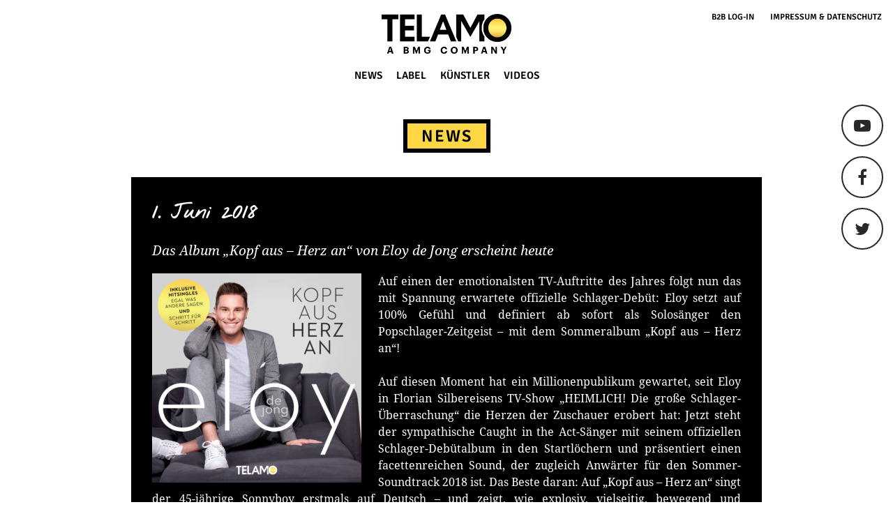

--- FILE ---
content_type: text/html; charset=UTF-8
request_url: https://www.telamo.de/das-album-kopf-aus-herz-an-von-eloy-erscheint-heute/
body_size: 12215
content:
<!DOCTYPE html>
<html lang="de">
<head>
  <meta charset="UTF-8">
  <meta name="viewport" content="width=device-width, initial-scale=1">
  <link rel="profile" href="http://gmpg.org/xfn/11">
  <link rel="pingback" href="https://www.telamo.de/xmlrpc.php">

  <script type="text/javascript" src="https://ccm.artcom-venture.de/app.js?apiKey=d226757195efa475577d9e441e494ebfe41237521db978aa&amp;domain=7fb01c9&amp;lang=de_DE" referrerpolicy="origin"></script>
<title>Das Album &#8222;Kopf aus &#8211; Herz an&#8220; von Eloy de Jong erscheint heute &#8211; Telamo</title>
<meta name='robots' content='max-image-preview:large' />
<link rel='dns-prefetch' href='//www.telamo.de' />
<link rel='dns-prefetch' href='//secure.gravatar.com' />
<link rel='dns-prefetch' href='//www.youtube.com' />
<link rel="alternate" type="application/rss+xml" title="Telamo &raquo; Feed" href="https://www.telamo.de/feed/" />
<link rel="alternate" type="application/rss+xml" title="Telamo &raquo; Kommentar-Feed" href="https://www.telamo.de/comments/feed/" />
<link rel="alternate" title="oEmbed (JSON)" type="application/json+oembed" href="https://www.telamo.de/wp-json/oembed/1.0/embed?url=https%3A%2F%2Fwww.telamo.de%2Fdas-album-kopf-aus-herz-an-von-eloy-erscheint-heute%2F" />
<link rel="alternate" title="oEmbed (XML)" type="text/xml+oembed" href="https://www.telamo.de/wp-json/oembed/1.0/embed?url=https%3A%2F%2Fwww.telamo.de%2Fdas-album-kopf-aus-herz-an-von-eloy-erscheint-heute%2F&#038;format=xml" />
<style id='wp-img-auto-sizes-contain-inline-css' type='text/css'>
img:is([sizes=auto i],[sizes^="auto," i]){contain-intrinsic-size:3000px 1500px}
/*# sourceURL=wp-img-auto-sizes-contain-inline-css */
</style>
<style id='wp-emoji-styles-inline-css' type='text/css'>

	img.wp-smiley, img.emoji {
		display: inline !important;
		border: none !important;
		box-shadow: none !important;
		height: 1em !important;
		width: 1em !important;
		margin: 0 0.07em !important;
		vertical-align: -0.1em !important;
		background: none !important;
		padding: 0 !important;
	}
/*# sourceURL=wp-emoji-styles-inline-css */
</style>
<style id='wp-block-library-inline-css' type='text/css'>
:root{--wp-block-synced-color:#7a00df;--wp-block-synced-color--rgb:122,0,223;--wp-bound-block-color:var(--wp-block-synced-color);--wp-editor-canvas-background:#ddd;--wp-admin-theme-color:#007cba;--wp-admin-theme-color--rgb:0,124,186;--wp-admin-theme-color-darker-10:#006ba1;--wp-admin-theme-color-darker-10--rgb:0,107,160.5;--wp-admin-theme-color-darker-20:#005a87;--wp-admin-theme-color-darker-20--rgb:0,90,135;--wp-admin-border-width-focus:2px}@media (min-resolution:192dpi){:root{--wp-admin-border-width-focus:1.5px}}.wp-element-button{cursor:pointer}:root .has-very-light-gray-background-color{background-color:#eee}:root .has-very-dark-gray-background-color{background-color:#313131}:root .has-very-light-gray-color{color:#eee}:root .has-very-dark-gray-color{color:#313131}:root .has-vivid-green-cyan-to-vivid-cyan-blue-gradient-background{background:linear-gradient(135deg,#00d084,#0693e3)}:root .has-purple-crush-gradient-background{background:linear-gradient(135deg,#34e2e4,#4721fb 50%,#ab1dfe)}:root .has-hazy-dawn-gradient-background{background:linear-gradient(135deg,#faaca8,#dad0ec)}:root .has-subdued-olive-gradient-background{background:linear-gradient(135deg,#fafae1,#67a671)}:root .has-atomic-cream-gradient-background{background:linear-gradient(135deg,#fdd79a,#004a59)}:root .has-nightshade-gradient-background{background:linear-gradient(135deg,#330968,#31cdcf)}:root .has-midnight-gradient-background{background:linear-gradient(135deg,#020381,#2874fc)}:root{--wp--preset--font-size--normal:16px;--wp--preset--font-size--huge:42px}.has-regular-font-size{font-size:1em}.has-larger-font-size{font-size:2.625em}.has-normal-font-size{font-size:var(--wp--preset--font-size--normal)}.has-huge-font-size{font-size:var(--wp--preset--font-size--huge)}.has-text-align-center{text-align:center}.has-text-align-left{text-align:left}.has-text-align-right{text-align:right}.has-fit-text{white-space:nowrap!important}#end-resizable-editor-section{display:none}.aligncenter{clear:both}.items-justified-left{justify-content:flex-start}.items-justified-center{justify-content:center}.items-justified-right{justify-content:flex-end}.items-justified-space-between{justify-content:space-between}.screen-reader-text{border:0;clip-path:inset(50%);height:1px;margin:-1px;overflow:hidden;padding:0;position:absolute;width:1px;word-wrap:normal!important}.screen-reader-text:focus{background-color:#ddd;clip-path:none;color:#444;display:block;font-size:1em;height:auto;left:5px;line-height:normal;padding:15px 23px 14px;text-decoration:none;top:5px;width:auto;z-index:100000}html :where(.has-border-color){border-style:solid}html :where([style*=border-top-color]){border-top-style:solid}html :where([style*=border-right-color]){border-right-style:solid}html :where([style*=border-bottom-color]){border-bottom-style:solid}html :where([style*=border-left-color]){border-left-style:solid}html :where([style*=border-width]){border-style:solid}html :where([style*=border-top-width]){border-top-style:solid}html :where([style*=border-right-width]){border-right-style:solid}html :where([style*=border-bottom-width]){border-bottom-style:solid}html :where([style*=border-left-width]){border-left-style:solid}html :where(img[class*=wp-image-]){height:auto;max-width:100%}:where(figure){margin:0 0 1em}html :where(.is-position-sticky){--wp-admin--admin-bar--position-offset:var(--wp-admin--admin-bar--height,0px)}@media screen and (max-width:600px){html :where(.is-position-sticky){--wp-admin--admin-bar--position-offset:0px}}

/*# sourceURL=wp-block-library-inline-css */
</style><style id='global-styles-inline-css' type='text/css'>
:root{--wp--preset--aspect-ratio--square: 1;--wp--preset--aspect-ratio--4-3: 4/3;--wp--preset--aspect-ratio--3-4: 3/4;--wp--preset--aspect-ratio--3-2: 3/2;--wp--preset--aspect-ratio--2-3: 2/3;--wp--preset--aspect-ratio--16-9: 16/9;--wp--preset--aspect-ratio--9-16: 9/16;--wp--preset--color--black: #000000;--wp--preset--color--cyan-bluish-gray: #abb8c3;--wp--preset--color--white: #ffffff;--wp--preset--color--pale-pink: #f78da7;--wp--preset--color--vivid-red: #cf2e2e;--wp--preset--color--luminous-vivid-orange: #ff6900;--wp--preset--color--luminous-vivid-amber: #fcb900;--wp--preset--color--light-green-cyan: #7bdcb5;--wp--preset--color--vivid-green-cyan: #00d084;--wp--preset--color--pale-cyan-blue: #8ed1fc;--wp--preset--color--vivid-cyan-blue: #0693e3;--wp--preset--color--vivid-purple: #9b51e0;--wp--preset--gradient--vivid-cyan-blue-to-vivid-purple: linear-gradient(135deg,rgb(6,147,227) 0%,rgb(155,81,224) 100%);--wp--preset--gradient--light-green-cyan-to-vivid-green-cyan: linear-gradient(135deg,rgb(122,220,180) 0%,rgb(0,208,130) 100%);--wp--preset--gradient--luminous-vivid-amber-to-luminous-vivid-orange: linear-gradient(135deg,rgb(252,185,0) 0%,rgb(255,105,0) 100%);--wp--preset--gradient--luminous-vivid-orange-to-vivid-red: linear-gradient(135deg,rgb(255,105,0) 0%,rgb(207,46,46) 100%);--wp--preset--gradient--very-light-gray-to-cyan-bluish-gray: linear-gradient(135deg,rgb(238,238,238) 0%,rgb(169,184,195) 100%);--wp--preset--gradient--cool-to-warm-spectrum: linear-gradient(135deg,rgb(74,234,220) 0%,rgb(151,120,209) 20%,rgb(207,42,186) 40%,rgb(238,44,130) 60%,rgb(251,105,98) 80%,rgb(254,248,76) 100%);--wp--preset--gradient--blush-light-purple: linear-gradient(135deg,rgb(255,206,236) 0%,rgb(152,150,240) 100%);--wp--preset--gradient--blush-bordeaux: linear-gradient(135deg,rgb(254,205,165) 0%,rgb(254,45,45) 50%,rgb(107,0,62) 100%);--wp--preset--gradient--luminous-dusk: linear-gradient(135deg,rgb(255,203,112) 0%,rgb(199,81,192) 50%,rgb(65,88,208) 100%);--wp--preset--gradient--pale-ocean: linear-gradient(135deg,rgb(255,245,203) 0%,rgb(182,227,212) 50%,rgb(51,167,181) 100%);--wp--preset--gradient--electric-grass: linear-gradient(135deg,rgb(202,248,128) 0%,rgb(113,206,126) 100%);--wp--preset--gradient--midnight: linear-gradient(135deg,rgb(2,3,129) 0%,rgb(40,116,252) 100%);--wp--preset--font-size--small: 13px;--wp--preset--font-size--medium: 20px;--wp--preset--font-size--large: 36px;--wp--preset--font-size--x-large: 42px;--wp--preset--spacing--20: 0.44rem;--wp--preset--spacing--30: 0.67rem;--wp--preset--spacing--40: 1rem;--wp--preset--spacing--50: 1.5rem;--wp--preset--spacing--60: 2.25rem;--wp--preset--spacing--70: 3.38rem;--wp--preset--spacing--80: 5.06rem;--wp--preset--shadow--natural: 6px 6px 9px rgba(0, 0, 0, 0.2);--wp--preset--shadow--deep: 12px 12px 50px rgba(0, 0, 0, 0.4);--wp--preset--shadow--sharp: 6px 6px 0px rgba(0, 0, 0, 0.2);--wp--preset--shadow--outlined: 6px 6px 0px -3px rgb(255, 255, 255), 6px 6px rgb(0, 0, 0);--wp--preset--shadow--crisp: 6px 6px 0px rgb(0, 0, 0);}:where(.is-layout-flex){gap: 0.5em;}:where(.is-layout-grid){gap: 0.5em;}body .is-layout-flex{display: flex;}.is-layout-flex{flex-wrap: wrap;align-items: center;}.is-layout-flex > :is(*, div){margin: 0;}body .is-layout-grid{display: grid;}.is-layout-grid > :is(*, div){margin: 0;}:where(.wp-block-columns.is-layout-flex){gap: 2em;}:where(.wp-block-columns.is-layout-grid){gap: 2em;}:where(.wp-block-post-template.is-layout-flex){gap: 1.25em;}:where(.wp-block-post-template.is-layout-grid){gap: 1.25em;}.has-black-color{color: var(--wp--preset--color--black) !important;}.has-cyan-bluish-gray-color{color: var(--wp--preset--color--cyan-bluish-gray) !important;}.has-white-color{color: var(--wp--preset--color--white) !important;}.has-pale-pink-color{color: var(--wp--preset--color--pale-pink) !important;}.has-vivid-red-color{color: var(--wp--preset--color--vivid-red) !important;}.has-luminous-vivid-orange-color{color: var(--wp--preset--color--luminous-vivid-orange) !important;}.has-luminous-vivid-amber-color{color: var(--wp--preset--color--luminous-vivid-amber) !important;}.has-light-green-cyan-color{color: var(--wp--preset--color--light-green-cyan) !important;}.has-vivid-green-cyan-color{color: var(--wp--preset--color--vivid-green-cyan) !important;}.has-pale-cyan-blue-color{color: var(--wp--preset--color--pale-cyan-blue) !important;}.has-vivid-cyan-blue-color{color: var(--wp--preset--color--vivid-cyan-blue) !important;}.has-vivid-purple-color{color: var(--wp--preset--color--vivid-purple) !important;}.has-black-background-color{background-color: var(--wp--preset--color--black) !important;}.has-cyan-bluish-gray-background-color{background-color: var(--wp--preset--color--cyan-bluish-gray) !important;}.has-white-background-color{background-color: var(--wp--preset--color--white) !important;}.has-pale-pink-background-color{background-color: var(--wp--preset--color--pale-pink) !important;}.has-vivid-red-background-color{background-color: var(--wp--preset--color--vivid-red) !important;}.has-luminous-vivid-orange-background-color{background-color: var(--wp--preset--color--luminous-vivid-orange) !important;}.has-luminous-vivid-amber-background-color{background-color: var(--wp--preset--color--luminous-vivid-amber) !important;}.has-light-green-cyan-background-color{background-color: var(--wp--preset--color--light-green-cyan) !important;}.has-vivid-green-cyan-background-color{background-color: var(--wp--preset--color--vivid-green-cyan) !important;}.has-pale-cyan-blue-background-color{background-color: var(--wp--preset--color--pale-cyan-blue) !important;}.has-vivid-cyan-blue-background-color{background-color: var(--wp--preset--color--vivid-cyan-blue) !important;}.has-vivid-purple-background-color{background-color: var(--wp--preset--color--vivid-purple) !important;}.has-black-border-color{border-color: var(--wp--preset--color--black) !important;}.has-cyan-bluish-gray-border-color{border-color: var(--wp--preset--color--cyan-bluish-gray) !important;}.has-white-border-color{border-color: var(--wp--preset--color--white) !important;}.has-pale-pink-border-color{border-color: var(--wp--preset--color--pale-pink) !important;}.has-vivid-red-border-color{border-color: var(--wp--preset--color--vivid-red) !important;}.has-luminous-vivid-orange-border-color{border-color: var(--wp--preset--color--luminous-vivid-orange) !important;}.has-luminous-vivid-amber-border-color{border-color: var(--wp--preset--color--luminous-vivid-amber) !important;}.has-light-green-cyan-border-color{border-color: var(--wp--preset--color--light-green-cyan) !important;}.has-vivid-green-cyan-border-color{border-color: var(--wp--preset--color--vivid-green-cyan) !important;}.has-pale-cyan-blue-border-color{border-color: var(--wp--preset--color--pale-cyan-blue) !important;}.has-vivid-cyan-blue-border-color{border-color: var(--wp--preset--color--vivid-cyan-blue) !important;}.has-vivid-purple-border-color{border-color: var(--wp--preset--color--vivid-purple) !important;}.has-vivid-cyan-blue-to-vivid-purple-gradient-background{background: var(--wp--preset--gradient--vivid-cyan-blue-to-vivid-purple) !important;}.has-light-green-cyan-to-vivid-green-cyan-gradient-background{background: var(--wp--preset--gradient--light-green-cyan-to-vivid-green-cyan) !important;}.has-luminous-vivid-amber-to-luminous-vivid-orange-gradient-background{background: var(--wp--preset--gradient--luminous-vivid-amber-to-luminous-vivid-orange) !important;}.has-luminous-vivid-orange-to-vivid-red-gradient-background{background: var(--wp--preset--gradient--luminous-vivid-orange-to-vivid-red) !important;}.has-very-light-gray-to-cyan-bluish-gray-gradient-background{background: var(--wp--preset--gradient--very-light-gray-to-cyan-bluish-gray) !important;}.has-cool-to-warm-spectrum-gradient-background{background: var(--wp--preset--gradient--cool-to-warm-spectrum) !important;}.has-blush-light-purple-gradient-background{background: var(--wp--preset--gradient--blush-light-purple) !important;}.has-blush-bordeaux-gradient-background{background: var(--wp--preset--gradient--blush-bordeaux) !important;}.has-luminous-dusk-gradient-background{background: var(--wp--preset--gradient--luminous-dusk) !important;}.has-pale-ocean-gradient-background{background: var(--wp--preset--gradient--pale-ocean) !important;}.has-electric-grass-gradient-background{background: var(--wp--preset--gradient--electric-grass) !important;}.has-midnight-gradient-background{background: var(--wp--preset--gradient--midnight) !important;}.has-small-font-size{font-size: var(--wp--preset--font-size--small) !important;}.has-medium-font-size{font-size: var(--wp--preset--font-size--medium) !important;}.has-large-font-size{font-size: var(--wp--preset--font-size--large) !important;}.has-x-large-font-size{font-size: var(--wp--preset--font-size--x-large) !important;}
/*# sourceURL=global-styles-inline-css */
</style>

<style id='classic-theme-styles-inline-css' type='text/css'>
/*! This file is auto-generated */
.wp-block-button__link{color:#fff;background-color:#32373c;border-radius:9999px;box-shadow:none;text-decoration:none;padding:calc(.667em + 2px) calc(1.333em + 2px);font-size:1.125em}.wp-block-file__button{background:#32373c;color:#fff;text-decoration:none}
/*# sourceURL=/wp-includes/css/classic-themes.min.css */
</style>
<link rel='stylesheet' id='columns-css' href='https://www.telamo.de/wp-content/plugins/columns/css/columns.min.css?ver=20160409' type='text/css' media='all' />
<link rel='stylesheet' id='contact-form-7-css' href='https://www.telamo.de/wp-content/plugins/contact-form-7/includes/css/styles.css?ver=6.1.4' type='text/css' media='all' />
<link rel='stylesheet' id='slider-css' href='https://www.telamo.de/wp-content/plugins/slider/css/slider.min.css?ver=1.3.4' type='text/css' media='all' />
<link rel='stylesheet' id='telamo-style-css' href='https://www.telamo.de/wp-content/themes/telamo_new/style.css?ver=20221201' type='text/css' media='all' />
<link rel='stylesheet' id='font-awesome-css' href='https://www.telamo.de/wp-content/themes/telamo_new/fonts/font-awesome/css/font-awesome.min.css?ver=4.7.0' type='text/css' media='all' />
<link rel='stylesheet' id='google-fonts-css' href='https://www.telamo.de/wp-content/themes/telamo_new/fonts/google.fonts.min.css?ver=20220218' type='text/css' media='all' />
<script type="text/javascript" src="https://www.telamo.de/wp-includes/js/jquery/jquery.min.js?ver=3.7.1" id="jquery-core-js"></script>
<script type="text/javascript" src="https://www.telamo.de/wp-includes/js/jquery/jquery-migrate.min.js?ver=3.4.1" id="jquery-migrate-js"></script>
<script type="text/javascript" src="https://www.youtube.com/iframe_api?ver=6.9" id="youtube-iframe-api-js"></script>
<link rel="https://api.w.org/" href="https://www.telamo.de/wp-json/" /><link rel="alternate" title="JSON" type="application/json" href="https://www.telamo.de/wp-json/wp/v2/posts/7866" /><link rel="EditURI" type="application/rsd+xml" title="RSD" href="https://www.telamo.de/xmlrpc.php?rsd" />
<meta name="generator" content="WordPress 6.9" />
<link rel="canonical" href="https://www.telamo.de/das-album-kopf-aus-herz-an-von-eloy-erscheint-heute/" />
<link rel='shortlink' href='https://www.telamo.de/?p=7866' />
<style type="text/css">.recentcomments a{display:inline !important;padding:0 !important;margin:0 !important;}</style>
<!-- Jetpack Open Graph Tags -->
<meta property="og:type" content="article" />
<meta property="og:title" content="Das Album &#8222;Kopf aus &#8211; Herz an&#8220; von Eloy de Jong erscheint heute" />
<meta property="og:url" content="https://www.telamo.de/das-album-kopf-aus-herz-an-von-eloy-erscheint-heute/" />
<meta property="og:description" content="Auf einen der emotionalsten TV-Auftritte des Jahres folgt nun das mit Spannung erwartete offizielle Schlager-Debüt: Eloy setzt auf 100% Gefühl und definiert ab sofort als Solosänger den Popschlager…" />
<meta property="article:published_time" content="2018-06-01T07:39:19+00:00" />
<meta property="article:modified_time" content="2018-09-11T08:53:27+00:00" />
<meta property="og:site_name" content="Telamo" />
<meta property="og:image" content="https://www.telamo.de/wp-content/uploads/2018/06/Eloy_Kopf_aus_Herz_an_4053804311762_02_c_2018_GermanPopp.jpg" />
<meta property="og:image:width" content="8633" />
<meta property="og:image:height" content="5590" />
<meta property="og:image:alt" content="" />
<meta property="og:locale" content="de_DE" />
<meta name="twitter:text:title" content="Das Album &#8222;Kopf aus &#8211; Herz an&#8220; von Eloy de Jong erscheint heute" />
<meta name="twitter:card" content="summary" />

<!-- End Jetpack Open Graph Tags -->
<link rel="icon" href="https://www.telamo.de/wp-content/uploads/2015/11/cropped-favicon-32x32.png" sizes="32x32" />
<link rel="icon" href="https://www.telamo.de/wp-content/uploads/2015/11/cropped-favicon-192x192.png" sizes="192x192" />
<link rel="apple-touch-icon" href="https://www.telamo.de/wp-content/uploads/2015/11/cropped-favicon-180x180.png" />
<meta name="msapplication-TileImage" content="https://www.telamo.de/wp-content/uploads/2015/11/cropped-favicon-270x270.png" />
</head>

<body class="wp-singular post-template-default single single-post postid-7866 single-format-standard wp-theme-telamo_new">
<div id="page" class="hfeed site">
  <a class="skip-link screen-reader-text" href="#content">Springe zum Content</a>

  <header id="masthead" class="site-header" role="banner">
    <div class="site-branding">
      <h1 class="site-title">
        <a href="https://www.telamo.de/"
           rel="home">Telamo</a>
      </h1>
          </div>
    <!-- .site-branding -->

    <nav id="site-navigation" class="main-navigation" role="navigation">
      <button class="menu-toggle" aria-controls="primary-menu"
              aria-expanded="false">Primäres Menü</button>
      <div class="menu-topmenu-container"><ul id="primary-menu" class="menu"><li id="menu-item-42" class="menu-item menu-item-type-post_type menu-item-object-page menu-item-42"><a href="https://www.telamo.de/startseite/news/">News</a></li>
<li id="menu-item-43" class="menu-item menu-item-type-post_type menu-item-object-page menu-item-43"><a href="https://www.telamo.de/startseite/label/">Label</a></li>
<li id="menu-item-4881" class="menu-item menu-item-type-post_type menu-item-object-page menu-item-4881"><a href="https://www.telamo.de/startseite/kuenstler/">Künstler</a></li>
<li id="menu-item-39" class="menu-item menu-item-type-post_type menu-item-object-page menu-item-39"><a href="https://www.telamo.de/startseite/videos/">Videos</a></li>
</ul></div>    </nav>
    <!-- #site-navigation -->

	<ul id="menu-footer-menu" class="smallmenu"><li id="menu-item-7865" class="menu-item menu-item-type-custom menu-item-object-custom menu-item-7865"><a href="http://b2b-telamo.de/">B2B Log-In</a></li>
<li id="menu-item-7864" class="menu-item menu-item-type-post_type menu-item-object-page menu-item-7864"><a href="https://www.telamo.de/impressum/">Impressum &#038; Datenschutz</a></li>
</ul>
    <div class="social-icons">
      <a target="_blank" href="https://www.youtube.com/user/TelamoMusik" title="Telamo auf Youtube"> <i
          class="fa fa-youtube-play"></i> </a>
      <a target="_blank" href="https://www.facebook.com/telamo" title="Telamo auf Facebook"><i
          class="fa fa-facebook"></i></a>
      <a target="_blank" href="https://twitter.com/telamo" title="twitter"><i class="fa fa-twitter"></i></a>
    </div>
  </header>
  <!-- #masthead -->

  <div id="content" class="site-content">

<div id="primary" class="content-area">
	<main id="main" class="site-main" role="main">

		
			
<header class="page-header">
	<h2 class="entry-title">News</h2>
</header>

<article id="post-7866" class=" black post-7866 post type-post status-publish format-standard has-post-thumbnail hentry category-allgemein related_artists-eloy_de_jong">
	<div class="entry-content">

		<h1 class="date">1. Juni 2018</h1><h3 class="entry-title">Das Album &#8222;Kopf aus &#8211; Herz an&#8220; von Eloy de Jong erscheint heute</h3><p><img fetchpriority="high" decoding="async" class="size-medium wp-image-7896 alignleft" src="https://www.telamo.de/wp-content/uploads/2017/10/Eloy_de_Jong_Kopf_aus_Herz_an_4053804311762_Cover_mit_Button-300x300.jpg" alt="" width="300" height="300" srcset="https://www.telamo.de/wp-content/uploads/2017/10/Eloy_de_Jong_Kopf_aus_Herz_an_4053804311762_Cover_mit_Button-300x300.jpg 300w, https://www.telamo.de/wp-content/uploads/2017/10/Eloy_de_Jong_Kopf_aus_Herz_an_4053804311762_Cover_mit_Button-150x150.jpg 150w, https://www.telamo.de/wp-content/uploads/2017/10/Eloy_de_Jong_Kopf_aus_Herz_an_4053804311762_Cover_mit_Button-768x768.jpg 768w, https://www.telamo.de/wp-content/uploads/2017/10/Eloy_de_Jong_Kopf_aus_Herz_an_4053804311762_Cover_mit_Button-1024x1024.jpg 1024w" sizes="(max-width: 300px) 100vw, 300px" />Auf einen der emotionalsten TV-Auftritte des Jahres folgt nun das mit Spannung erwartete offizielle Schlager-Debüt: Eloy setzt auf 100% Gefühl und definiert ab sofort als Solosänger den Popschlager-Zeitgeist – mit dem Sommeralbum „Kopf aus – Herz an“!</p>
<p>Auf diesen Moment hat ein Millionenpublikum gewartet, seit Eloy in Florian Silbereisens TV-Show „HEIMLICH! Die große Schlager-Überraschung“ die Herzen der Zuschauer erobert hat: Jetzt steht der sympathische Caught in the Act-Sänger mit seinem offiziellen Schlager-Debütalbum in den Startlöchern und präsentiert einen facettenreichen Sound, der zugleich Anwärter für den Sommer-Soundtrack 2018 ist. Das Beste daran: Auf „Kopf aus – Herz an“ singt der 45-jährige Sonnyboy erstmals auf Deutsch – und zeigt, wie explosiv, vielseitig, bewegend und tiefschürfend Schlager heute klingen kann. Das Album „Kopf aus – Herz an“ erscheint am 01. Juni 2018 bei TELAMO.</p>
<p>Auch wenn dieser Tage alles Schlag auf Schlag geht bei Eloy, eröffnet er sein Album mit der ersten Single – „Schritt für Schritt“. Auf ein episches Intro folgt eine satte, durch und durch zeitgenössische Midtempo-Popschlager-Hymne, die sich wie eine vertonte Euphoriewelle ausbreitet und zugleich bereits die zentrale Message von diesem Album beinhaltet: Sich selbst zu akzeptieren und treu zu bleiben, sich nicht zu verbiegen, aufs eigene Herz zu hören und Vorurteile aus dem Weg zu räumen – so die wichtige, universell gültige Aussage, die sich wie ein roter Faden durch seinen Erstling zieht. Danach folgt gleich der nächste große Popmoment, ein Liebeslied, eine Liebeserklärung, die man wieder und wieder hören will, „Repeat“: <em>„Ich dreh dich auf, so laut ich kann“</em>, lauten seine emotionalen Worte, woraufhin auch der Song aufbricht und förmlich explodiert. Ganz anders sein wunderschönes Duett mit Albumgast Marianne Rosenberg, „Liebe kann so weh tun“: Hier ist die Produktion von Christian Geller, der den gesamten Longplayer extrem aufregend und abwechslungsreich arrangiert und abgemischt hat (und der vielfach auch als Co-Autor beteiligt war), ein wallender, wogender Teppich, der das Hin und Her, diese Sehnsucht, die sie beide besingen, perfekt untermalt.</p>
<p>Nachdem natürlich auch die seinem verstorbenen Ex-Partner (Stephen Gately von Boyzone) gewidmete Hitsingle „Egal was andere sagen“ auf dem Erstling vertreten ist, wie auch die Liebes-Hymne „Regenbogen“, die sich auf Eloys Auftritt bei „Promi Big Brother“ bezieht, markiert „An deiner Seite“ einen weiteren emotionalen Höhepunkt des Debüts: <em>„Ich lasse dich nie mehr allein“</em> lautet sein Schwur in der ruhigen, von sphärischen Sounds durchzogenen Ballade, die Eloy seiner Tochter gewidmet hat – <em>„und immer wenn du müde bist/will ich dein Kissen sein“</em>.</p>
<p>Die klangliche und inhaltliche Vielfalt sind dabei wirklich verblüffend: Mal sind es minimalistische Songs über <em>„das Versiegen der Vernunft“</em> in der Hitze der Nacht („Risiko“), mal flirrender Pop („Nochmal verrückt“), dann wieder kurze Abstecher auf die Tanzfläche wie „Du bist frei“. Sein charmanter Akzent setzt dabei abwechselnd auf Storytelling (z.B. über die Suche nach dem großen Glück: „Großes Kino“) oder auf pures Gefühl („So wie im Traum“).</p>
<p>Bevor Eloy dann kurz vor Schluss mit „Von hier bis zur Unendlichkeit“ noch einmal mit reichlich Euphorie-Schwung in die nächste Galaxie aufbricht und mit dem abschließenden „Millionen Kometen“ durch die Nacht zieht <em>„von Stern zu Stern“</em>, bringt er mit dem exotischen Titelstück „Kopf aus – Herz an“ noch einmal sein Albummotto auf den Punkt: Weg mit den Vorurteilen, mehr dem Herz und dem Bauchgefühl vertrauen, <em>„ein Leben lang“</em> – so lautet sein zentrales Thema, sein persönliches Anliegen, das immer wieder aufflackert im Verlauf dieser 14 Songs.</p>
<p>In Den Haag geboren, verliebte sich Eloy de Jong schon als kleiner Junge in die Musik. Dabei übte er sich nicht nur als Sänger, sondern auch als Tänzer: In lateinamerikanischen Tänzen war er zwischenzeitlich sogar niederländischer Jugendmeister. 1993 kam der Schritt ins Rampenlicht mit Caught in the Act – einer der erfolgreichsten Boygroups des Jahrzehnts. Zwischen 1994 und 1998 zählte die britisch-holländische Gruppe zu den Chartstürmern schlechthin: „Love Is Everywhere“, „Babe“ &amp; Co. liefen überall. Als sie im August 1998 nach dem großen Abschiedskonzert getrennte Wege gingen, konnten die vier Mitglieder auf insgesamt 20 Millionen verkaufte Tonträger, Berge von Edelmetall, wichtige Preise und gleich drei Top-10-Alben in Deutschland zurückblicken.</p>
<p>Schon vor der Jahrtausendwende war Eloy der erste Boygroup-Star, der sein Coming-Out hatte, als er und sein damaliger Partner Stephen Gately (Boyzone) ihre Beziehung öffentlich machten. Im neuen Jahrtausend konzentrierte er sich dann vorwiegend auf andere Dinge: Er gründete eine erfolgreiche TV-Produktionsfirma und fand auch privat sein Glück – seither lebt er mit seinem Partner Ibo und der gemeinsamen Tochter zusammen. Auf einzelne Auftritte (z.B. bei „Das perfekte Promi-Dinner“, „ZDF Fernsehgarten“) zwischendurch folgte dann ab Mitte des aktuellen Jahrzehnts die Rückkehr ins Rampenlicht: Nach den Comeback-Erfolgen mit Caught in the Act, die seit ihrer ZDF-Silvesterperformance 2015 am Brandenburger Tor wieder auf Erfolgskurs sind, hätte der sympathische Boygroup-Star seine Schlager-Karriere fulminanter nicht beginnen können: Auf den wahrlich „magischen Moment“, als er in Florian Silbereins Show „HEIMLICH! Die große Schlager-Überraschung“ mit der ersten Live-Performance des Songs „Egal was andere sagen“ einen der „emotionalsten Auftritte des Jahres“ ablieferte, folgten direkt etliche Top-Positionen in den Download- und Hörercharts. Klarer Fall: Sein programmatischer Titel ging direkt in die Herzen der Fernsehzuschauer in Deutschland, Österreich und der Schweiz, weshalb der dazugehörige Clip zwischenzeitlich in den Top-10 bei YouTube auftauchte. Inzwischen liegt die Zahl der kombinierten Views bei über 1,5 Millionen.</p>
<p>Dabei war das erst der Anfang: Auf Albumlänge beweist Eloy immer wieder, dass aus dem einstigen Teenager-Schwarm mit der Zeit ein sehr viel reiferer Künstler geworden ist, der in seinen Songs Leichtigkeit und Tiefgang kombiniert – und Gefühle verpacken kann wie kaum ein anderer.</p>
<p><em>Das Album „Kopf aus – Herz an“ ist ab 01.06.2018 erhältlich.</em></p>

		<div class="artists-info">

			
				<div>
					<h3>Release Info:</h3>

					<table class="subinfos">
						<tr class="meta"><td>Album: </td><td>Kopf aus - Herz an</td></tr><tr class="meta"><td>Veröffentlichungsdatum: </td><td>2018-06-01</td></tr><tr class="meta"><td>EAN: </td><td>4053804311762</td></tr>					</table>
				</div>

						<div>
									<div class="links">
						<h3 style="color:transparent">Erhältlich bei:</h3><a target="_blank" class="more-link" href="http://telamo.click/EloyDeJong_KopfAus-HerzAnWe">Hier erhältlich</a>					</div>
				<div class="related-artists"> <h3>Verknüpfte Künstler:</h3><a class="more-link" href="https://www.telamo.de/artists/eloy_de_jong/">Eloy de Jong</a></div>			</div

		</div>
	</div>

	<!-- .entry-content -->

</article><!-- #post-(content-single.php)## -->


		
	</main>
	<!-- #main -->
</div><!-- #primary -->


</div><!-- #content -->

</div><!-- #page -->

<footer id="colophon" class="site-footer" role="contentinfo">
	<div class="site-info">
	</div><!-- .site-info -->
</footer><!-- #colophon -->

<script type="speculationrules">
{"prefetch":[{"source":"document","where":{"and":[{"href_matches":"/*"},{"not":{"href_matches":["/wp-*.php","/wp-admin/*","/wp-content/uploads/*","/wp-content/*","/wp-content/plugins/*","/wp-content/themes/telamo_new/*","/*\\?(.+)"]}},{"not":{"selector_matches":"a[rel~=\"nofollow\"]"}},{"not":{"selector_matches":".no-prefetch, .no-prefetch a"}}]},"eagerness":"conservative"}]}
</script>
<script type="text/javascript" src="https://www.telamo.de/wp-includes/js/dist/hooks.min.js?ver=dd5603f07f9220ed27f1" id="wp-hooks-js"></script>
<script type="text/javascript" src="https://www.telamo.de/wp-includes/js/dist/i18n.min.js?ver=c26c3dc7bed366793375" id="wp-i18n-js"></script>
<script type="text/javascript" id="wp-i18n-js-after">
/* <![CDATA[ */
wp.i18n.setLocaleData( { 'text direction\u0004ltr': [ 'ltr' ] } );
//# sourceURL=wp-i18n-js-after
/* ]]> */
</script>
<script type="text/javascript" src="https://www.telamo.de/wp-content/plugins/contact-form-7/includes/swv/js/index.js?ver=6.1.4" id="swv-js"></script>
<script type="text/javascript" id="contact-form-7-js-before">
/* <![CDATA[ */
var wpcf7 = {
    "api": {
        "root": "https:\/\/www.telamo.de\/wp-json\/",
        "namespace": "contact-form-7\/v1"
    }
};
//# sourceURL=contact-form-7-js-before
/* ]]> */
</script>
<script type="text/javascript" src="https://www.telamo.de/wp-content/plugins/contact-form-7/includes/js/index.js?ver=6.1.4" id="contact-form-7-js"></script>
<script type="text/javascript" src="https://www.telamo.de/wp-content/plugins/slider/js/slider.min.js?ver=1.3.3" id="slider-js"></script>
<script type="text/javascript" id="slider-js-after">
/* <![CDATA[ */
(function ( window, document, undefined ) {

	document.addEventListener( 'DOMContentLoaded', function () {

        // initial call for sliders
        // ... for all elements with the class 'slider'
        new Slider( '.slider' );

    } );

    // wait till resource and its dependent resources have finished loading
    document.addEventListener( 'load', function () {

        var $sliders = document.getElementsByClassName( 'slider-attached' ),
            $slider, i = 0;

        while ( $slider = $sliders[i++] ) {
            // ... calculate whether the slider image has to cover width or height
            $slider.slider( 'set', 'dimension', $slider.slider( 'get', 'dimension' ) );
        }

    } );

})( this, this.document );
//# sourceURL=slider-js-after
/* ]]> */
</script>
<script type="text/javascript" src="https://www.telamo.de/wp-content/themes/telamo_new/js/skip-link-focus-fix.min.js?ver=20130115" id="telamo_new-skip-link-focus-fix-js"></script>
<script type="text/javascript" src="https://www.telamo.de/wp-content/themes/telamo_new/js/page-scroll.min.js?ver=20221201" id="page-scroll-js"></script>
<script type="text/javascript" src="https://www.telamo.de/wp-content/themes/telamo_new/js/navigation.min.js?ver=20120207" id="navigation-js"></script>
<script type="text/javascript" src="https://www.telamo.de/wp-content/themes/telamo_new/js/functions.min.js?ver=20210226" id="functions-js"></script>
<script id="wp-emoji-settings" type="application/json">
{"baseUrl":"https://s.w.org/images/core/emoji/17.0.2/72x72/","ext":".png","svgUrl":"https://s.w.org/images/core/emoji/17.0.2/svg/","svgExt":".svg","source":{"concatemoji":"https://www.telamo.de/wp-includes/js/wp-emoji-release.min.js?ver=6.9"}}
</script>
<script type="module">
/* <![CDATA[ */
/*! This file is auto-generated */
const a=JSON.parse(document.getElementById("wp-emoji-settings").textContent),o=(window._wpemojiSettings=a,"wpEmojiSettingsSupports"),s=["flag","emoji"];function i(e){try{var t={supportTests:e,timestamp:(new Date).valueOf()};sessionStorage.setItem(o,JSON.stringify(t))}catch(e){}}function c(e,t,n){e.clearRect(0,0,e.canvas.width,e.canvas.height),e.fillText(t,0,0);t=new Uint32Array(e.getImageData(0,0,e.canvas.width,e.canvas.height).data);e.clearRect(0,0,e.canvas.width,e.canvas.height),e.fillText(n,0,0);const a=new Uint32Array(e.getImageData(0,0,e.canvas.width,e.canvas.height).data);return t.every((e,t)=>e===a[t])}function p(e,t){e.clearRect(0,0,e.canvas.width,e.canvas.height),e.fillText(t,0,0);var n=e.getImageData(16,16,1,1);for(let e=0;e<n.data.length;e++)if(0!==n.data[e])return!1;return!0}function u(e,t,n,a){switch(t){case"flag":return n(e,"\ud83c\udff3\ufe0f\u200d\u26a7\ufe0f","\ud83c\udff3\ufe0f\u200b\u26a7\ufe0f")?!1:!n(e,"\ud83c\udde8\ud83c\uddf6","\ud83c\udde8\u200b\ud83c\uddf6")&&!n(e,"\ud83c\udff4\udb40\udc67\udb40\udc62\udb40\udc65\udb40\udc6e\udb40\udc67\udb40\udc7f","\ud83c\udff4\u200b\udb40\udc67\u200b\udb40\udc62\u200b\udb40\udc65\u200b\udb40\udc6e\u200b\udb40\udc67\u200b\udb40\udc7f");case"emoji":return!a(e,"\ud83e\u1fac8")}return!1}function f(e,t,n,a){let r;const o=(r="undefined"!=typeof WorkerGlobalScope&&self instanceof WorkerGlobalScope?new OffscreenCanvas(300,150):document.createElement("canvas")).getContext("2d",{willReadFrequently:!0}),s=(o.textBaseline="top",o.font="600 32px Arial",{});return e.forEach(e=>{s[e]=t(o,e,n,a)}),s}function r(e){var t=document.createElement("script");t.src=e,t.defer=!0,document.head.appendChild(t)}a.supports={everything:!0,everythingExceptFlag:!0},new Promise(t=>{let n=function(){try{var e=JSON.parse(sessionStorage.getItem(o));if("object"==typeof e&&"number"==typeof e.timestamp&&(new Date).valueOf()<e.timestamp+604800&&"object"==typeof e.supportTests)return e.supportTests}catch(e){}return null}();if(!n){if("undefined"!=typeof Worker&&"undefined"!=typeof OffscreenCanvas&&"undefined"!=typeof URL&&URL.createObjectURL&&"undefined"!=typeof Blob)try{var e="postMessage("+f.toString()+"("+[JSON.stringify(s),u.toString(),c.toString(),p.toString()].join(",")+"));",a=new Blob([e],{type:"text/javascript"});const r=new Worker(URL.createObjectURL(a),{name:"wpTestEmojiSupports"});return void(r.onmessage=e=>{i(n=e.data),r.terminate(),t(n)})}catch(e){}i(n=f(s,u,c,p))}t(n)}).then(e=>{for(const n in e)a.supports[n]=e[n],a.supports.everything=a.supports.everything&&a.supports[n],"flag"!==n&&(a.supports.everythingExceptFlag=a.supports.everythingExceptFlag&&a.supports[n]);var t;a.supports.everythingExceptFlag=a.supports.everythingExceptFlag&&!a.supports.flag,a.supports.everything||((t=a.source||{}).concatemoji?r(t.concatemoji):t.wpemoji&&t.twemoji&&(r(t.twemoji),r(t.wpemoji)))});
//# sourceURL=https://www.telamo.de/wp-includes/js/wp-emoji-loader.min.js
/* ]]> */
</script>

</body>
</html>


--- FILE ---
content_type: text/css
request_url: https://www.telamo.de/wp-content/plugins/slider/css/slider.min.css?ver=1.3.4
body_size: 34528
content:
.slider-attached{position:relative;max-width:100%;margin-right:auto;margin-left:auto}.slider-attached .slides,.slider-attached .slides>*,.slider-attached .slides>*>div{position:relative;width:100%;height:100%}.slider-attached,.slider-attached .slides>*{overflow:hidden}.slider-attached .slides{margin:0;padding:0;list-style:none}.slider-attached .slides>*{margin:0}.slider-attached[data-slides="1"] .slides,.slider-attached[data-slides="1"] .slides>*{width:100%}.slider-attached[data-slides="1"][data-columns="2"] .slides{width:50%}.slider-attached[data-slides="1"][data-columns="2"] .slides>*{width:100%}.slider-attached[data-slides="1"][data-columns="3"] .slides{width:33.33333%}.slider-attached[data-slides="1"][data-columns="3"] .slides>*{width:100%}.slider-attached[data-slides="1"][data-columns="4"] .slides{width:25%}.slider-attached[data-slides="1"][data-columns="4"] .slides>*{width:100%}.slider-attached[data-slides="1"][data-columns="5"] .slides{width:20%}.slider-attached[data-slides="1"][data-columns="5"] .slides>*{width:100%}.slider-attached[data-slides="1"][data-columns="6"] .slides{width:16.66667%}.slider-attached[data-slides="1"][data-columns="6"] .slides>*{width:100%}.slider-attached[data-slides="1"][data-columns="7"] .slides{width:14.28571%}.slider-attached[data-slides="1"][data-columns="7"] .slides>*{width:100%}.slider-attached[data-slides="1"][data-columns="8"] .slides{width:12.5%}.slider-attached[data-slides="1"][data-columns="8"] .slides>*{width:100%}.slider-attached[data-slides="1"][data-columns="9"] .slides{width:11.11111%}.slider-attached[data-slides="1"][data-columns="9"] .slides>*{width:100%}.slider-attached[data-slides="2"] .slides{width:200%}.slider-attached[data-slides="2"] .slides>*{width:50%}.slider-attached[data-slides="2"][data-columns="2"] .slides{width:100%}.slider-attached[data-slides="2"][data-columns="2"] .slides>*{width:50%}.slider-attached[data-slides="2"][data-columns="3"] .slides{width:66.66667%}.slider-attached[data-slides="2"][data-columns="3"] .slides>*,.slider-attached[data-slides="2"][data-columns="4"] .slides,.slider-attached[data-slides="2"][data-columns="4"] .slides>*{width:50%}.slider-attached[data-slides="2"][data-columns="5"] .slides{width:40%}.slider-attached[data-slides="2"][data-columns="5"] .slides>*{width:50%}.slider-attached[data-slides="2"][data-columns="6"] .slides{width:33.33333%}.slider-attached[data-slides="2"][data-columns="6"] .slides>*{width:50%}.slider-attached[data-slides="2"][data-columns="7"] .slides{width:28.57143%}.slider-attached[data-slides="2"][data-columns="7"] .slides>*{width:50%}.slider-attached[data-slides="2"][data-columns="8"] .slides{width:25%}.slider-attached[data-slides="2"][data-columns="8"] .slides>*{width:50%}.slider-attached[data-slides="2"][data-columns="9"] .slides{width:22.22222%}.slider-attached[data-slides="2"][data-columns="9"] .slides>*{width:50%}.slider-attached[data-slides="3"] .slides{width:300%}.slider-attached[data-slides="3"] .slides>*{width:33.33333%}.slider-attached[data-slides="3"][data-columns="2"] .slides{width:150%}.slider-attached[data-slides="3"][data-columns="2"] .slides>*{width:33.33333%}.slider-attached[data-slides="3"][data-columns="3"] .slides{width:100%}.slider-attached[data-slides="3"][data-columns="3"] .slides>*{width:33.33333%}.slider-attached[data-slides="3"][data-columns="4"] .slides{width:75%}.slider-attached[data-slides="3"][data-columns="4"] .slides>*{width:33.33333%}.slider-attached[data-slides="3"][data-columns="5"] .slides{width:60%}.slider-attached[data-slides="3"][data-columns="5"] .slides>*{width:33.33333%}.slider-attached[data-slides="3"][data-columns="6"] .slides{width:50%}.slider-attached[data-slides="3"][data-columns="6"] .slides>*{width:33.33333%}.slider-attached[data-slides="3"][data-columns="7"] .slides{width:42.85714%}.slider-attached[data-slides="3"][data-columns="7"] .slides>*{width:33.33333%}.slider-attached[data-slides="3"][data-columns="8"] .slides{width:37.5%}.slider-attached[data-slides="3"][data-columns="8"] .slides>*,.slider-attached[data-slides="3"][data-columns="9"] .slides,.slider-attached[data-slides="3"][data-columns="9"] .slides>*{width:33.33333%}.slider-attached[data-slides="4"] .slides{width:400%}.slider-attached[data-slides="4"] .slides>*{width:25%}.slider-attached[data-slides="4"][data-columns="2"] .slides{width:200%}.slider-attached[data-slides="4"][data-columns="2"] .slides>*{width:25%}.slider-attached[data-slides="4"][data-columns="3"] .slides{width:133.33333%}.slider-attached[data-slides="4"][data-columns="3"] .slides>*{width:25%}.slider-attached[data-slides="4"][data-columns="4"] .slides{width:100%}.slider-attached[data-slides="4"][data-columns="4"] .slides>*{width:25%}.slider-attached[data-slides="4"][data-columns="5"] .slides{width:80%}.slider-attached[data-slides="4"][data-columns="5"] .slides>*{width:25%}.slider-attached[data-slides="4"][data-columns="6"] .slides{width:66.66667%}.slider-attached[data-slides="4"][data-columns="6"] .slides>*{width:25%}.slider-attached[data-slides="4"][data-columns="7"] .slides{width:57.14286%}.slider-attached[data-slides="4"][data-columns="7"] .slides>*{width:25%}.slider-attached[data-slides="4"][data-columns="8"] .slides{width:50%}.slider-attached[data-slides="4"][data-columns="8"] .slides>*{width:25%}.slider-attached[data-slides="4"][data-columns="9"] .slides{width:44.44444%}.slider-attached[data-slides="4"][data-columns="9"] .slides>*{width:25%}.slider-attached[data-slides="5"] .slides{width:500%}.slider-attached[data-slides="5"] .slides>*{width:20%}.slider-attached[data-slides="5"][data-columns="2"] .slides{width:250%}.slider-attached[data-slides="5"][data-columns="2"] .slides>*{width:20%}.slider-attached[data-slides="5"][data-columns="3"] .slides{width:166.66667%}.slider-attached[data-slides="5"][data-columns="3"] .slides>*{width:20%}.slider-attached[data-slides="5"][data-columns="4"] .slides{width:125%}.slider-attached[data-slides="5"][data-columns="4"] .slides>*{width:20%}.slider-attached[data-slides="5"][data-columns="5"] .slides{width:100%}.slider-attached[data-slides="5"][data-columns="5"] .slides>*{width:20%}.slider-attached[data-slides="5"][data-columns="6"] .slides{width:83.33333%}.slider-attached[data-slides="5"][data-columns="6"] .slides>*{width:20%}.slider-attached[data-slides="5"][data-columns="7"] .slides{width:71.42857%}.slider-attached[data-slides="5"][data-columns="7"] .slides>*{width:20%}.slider-attached[data-slides="5"][data-columns="8"] .slides{width:62.5%}.slider-attached[data-slides="5"][data-columns="8"] .slides>*{width:20%}.slider-attached[data-slides="5"][data-columns="9"] .slides{width:55.55556%}.slider-attached[data-slides="5"][data-columns="9"] .slides>*{width:20%}.slider-attached[data-slides="6"] .slides{width:600%}.slider-attached[data-slides="6"] .slides>*{width:16.66667%}.slider-attached[data-slides="6"][data-columns="2"] .slides{width:300%}.slider-attached[data-slides="6"][data-columns="2"] .slides>*{width:16.66667%}.slider-attached[data-slides="6"][data-columns="3"] .slides{width:200%}.slider-attached[data-slides="6"][data-columns="3"] .slides>*{width:16.66667%}.slider-attached[data-slides="6"][data-columns="4"] .slides{width:150%}.slider-attached[data-slides="6"][data-columns="4"] .slides>*{width:16.66667%}.slider-attached[data-slides="6"][data-columns="5"] .slides{width:120%}.slider-attached[data-slides="6"][data-columns="5"] .slides>*{width:16.66667%}.slider-attached[data-slides="6"][data-columns="6"] .slides{width:100%}.slider-attached[data-slides="6"][data-columns="6"] .slides>*{width:16.66667%}.slider-attached[data-slides="6"][data-columns="7"] .slides{width:85.71429%}.slider-attached[data-slides="6"][data-columns="7"] .slides>*{width:16.66667%}.slider-attached[data-slides="6"][data-columns="8"] .slides{width:75%}.slider-attached[data-slides="6"][data-columns="8"] .slides>*{width:16.66667%}.slider-attached[data-slides="6"][data-columns="9"] .slides{width:66.66667%}.slider-attached[data-slides="6"][data-columns="9"] .slides>*{width:16.66667%}.slider-attached[data-slides="7"] .slides{width:700%}.slider-attached[data-slides="7"] .slides>*{width:14.28571%}.slider-attached[data-slides="7"][data-columns="2"] .slides{width:350%}.slider-attached[data-slides="7"][data-columns="2"] .slides>*{width:14.28571%}.slider-attached[data-slides="7"][data-columns="3"] .slides{width:233.33333%}.slider-attached[data-slides="7"][data-columns="3"] .slides>*{width:14.28571%}.slider-attached[data-slides="7"][data-columns="4"] .slides{width:175%}.slider-attached[data-slides="7"][data-columns="4"] .slides>*{width:14.28571%}.slider-attached[data-slides="7"][data-columns="5"] .slides{width:140%}.slider-attached[data-slides="7"][data-columns="5"] .slides>*{width:14.28571%}.slider-attached[data-slides="7"][data-columns="6"] .slides{width:116.66667%}.slider-attached[data-slides="7"][data-columns="6"] .slides>*{width:14.28571%}.slider-attached[data-slides="7"][data-columns="7"] .slides{width:100%}.slider-attached[data-slides="7"][data-columns="7"] .slides>*{width:14.28571%}.slider-attached[data-slides="7"][data-columns="8"] .slides{width:87.5%}.slider-attached[data-slides="7"][data-columns="8"] .slides>*{width:14.28571%}.slider-attached[data-slides="7"][data-columns="9"] .slides{width:77.77778%}.slider-attached[data-slides="7"][data-columns="9"] .slides>*{width:14.28571%}.slider-attached[data-slides="8"] .slides{width:800%}.slider-attached[data-slides="8"] .slides>*{width:12.5%}.slider-attached[data-slides="8"][data-columns="2"] .slides{width:400%}.slider-attached[data-slides="8"][data-columns="2"] .slides>*{width:12.5%}.slider-attached[data-slides="8"][data-columns="3"] .slides{width:266.66667%}.slider-attached[data-slides="8"][data-columns="3"] .slides>*{width:12.5%}.slider-attached[data-slides="8"][data-columns="4"] .slides{width:200%}.slider-attached[data-slides="8"][data-columns="4"] .slides>*{width:12.5%}.slider-attached[data-slides="8"][data-columns="5"] .slides{width:160%}.slider-attached[data-slides="8"][data-columns="5"] .slides>*{width:12.5%}.slider-attached[data-slides="8"][data-columns="6"] .slides{width:133.33333%}.slider-attached[data-slides="8"][data-columns="6"] .slides>*{width:12.5%}.slider-attached[data-slides="8"][data-columns="7"] .slides{width:114.28571%}.slider-attached[data-slides="8"][data-columns="7"] .slides>*{width:12.5%}.slider-attached[data-slides="8"][data-columns="8"] .slides{width:100%}.slider-attached[data-slides="8"][data-columns="8"] .slides>*{width:12.5%}.slider-attached[data-slides="8"][data-columns="9"] .slides{width:88.88889%}.slider-attached[data-slides="8"][data-columns="9"] .slides>*{width:12.5%}.slider-attached[data-slides="9"] .slides{width:900%}.slider-attached[data-slides="9"] .slides>*{width:11.11111%}.slider-attached[data-slides="9"][data-columns="2"] .slides{width:450%}.slider-attached[data-slides="9"][data-columns="2"] .slides>*{width:11.11111%}.slider-attached[data-slides="9"][data-columns="3"] .slides{width:300%}.slider-attached[data-slides="9"][data-columns="3"] .slides>*{width:11.11111%}.slider-attached[data-slides="9"][data-columns="4"] .slides{width:225%}.slider-attached[data-slides="9"][data-columns="4"] .slides>*{width:11.11111%}.slider-attached[data-slides="9"][data-columns="5"] .slides{width:180%}.slider-attached[data-slides="9"][data-columns="5"] .slides>*{width:11.11111%}.slider-attached[data-slides="9"][data-columns="6"] .slides{width:150%}.slider-attached[data-slides="9"][data-columns="6"] .slides>*{width:11.11111%}.slider-attached[data-slides="9"][data-columns="7"] .slides{width:128.57143%}.slider-attached[data-slides="9"][data-columns="7"] .slides>*{width:11.11111%}.slider-attached[data-slides="9"][data-columns="8"] .slides{width:112.5%}.slider-attached[data-slides="9"][data-columns="8"] .slides>*{width:11.11111%}.slider-attached[data-slides="9"][data-columns="9"] .slides{width:100%}.slider-attached[data-slides="9"][data-columns="9"] .slides>*{width:11.11111%}.slider-attached[data-slides="10"] .slides{width:1000%}.slider-attached[data-slides="10"] .slides>*{width:10%}.slider-attached[data-slides="10"][data-columns="2"] .slides{width:500%}.slider-attached[data-slides="10"][data-columns="2"] .slides>*{width:10%}.slider-attached[data-slides="10"][data-columns="3"] .slides{width:333.33333%}.slider-attached[data-slides="10"][data-columns="3"] .slides>*{width:10%}.slider-attached[data-slides="10"][data-columns="4"] .slides{width:250%}.slider-attached[data-slides="10"][data-columns="4"] .slides>*{width:10%}.slider-attached[data-slides="10"][data-columns="5"] .slides{width:200%}.slider-attached[data-slides="10"][data-columns="5"] .slides>*{width:10%}.slider-attached[data-slides="10"][data-columns="6"] .slides{width:166.66667%}.slider-attached[data-slides="10"][data-columns="6"] .slides>*{width:10%}.slider-attached[data-slides="10"][data-columns="7"] .slides{width:142.85714%}.slider-attached[data-slides="10"][data-columns="7"] .slides>*{width:10%}.slider-attached[data-slides="10"][data-columns="8"] .slides{width:125%}.slider-attached[data-slides="10"][data-columns="8"] .slides>*{width:10%}.slider-attached[data-slides="10"][data-columns="9"] .slides{width:111.11111%}.slider-attached[data-slides="10"][data-columns="9"] .slides>*{width:10%}.slider-attached[data-slides="11"] .slides{width:1100%}.slider-attached[data-slides="11"] .slides>*{width:9.09091%}.slider-attached[data-slides="11"][data-columns="2"] .slides{width:550%}.slider-attached[data-slides="11"][data-columns="2"] .slides>*{width:9.09091%}.slider-attached[data-slides="11"][data-columns="3"] .slides{width:366.66667%}.slider-attached[data-slides="11"][data-columns="3"] .slides>*{width:9.09091%}.slider-attached[data-slides="11"][data-columns="4"] .slides{width:275%}.slider-attached[data-slides="11"][data-columns="4"] .slides>*{width:9.09091%}.slider-attached[data-slides="11"][data-columns="5"] .slides{width:220%}.slider-attached[data-slides="11"][data-columns="5"] .slides>*{width:9.09091%}.slider-attached[data-slides="11"][data-columns="6"] .slides{width:183.33333%}.slider-attached[data-slides="11"][data-columns="6"] .slides>*{width:9.09091%}.slider-attached[data-slides="11"][data-columns="7"] .slides{width:157.14286%}.slider-attached[data-slides="11"][data-columns="7"] .slides>*{width:9.09091%}.slider-attached[data-slides="11"][data-columns="8"] .slides{width:137.5%}.slider-attached[data-slides="11"][data-columns="8"] .slides>*{width:9.09091%}.slider-attached[data-slides="11"][data-columns="9"] .slides{width:122.22222%}.slider-attached[data-slides="11"][data-columns="9"] .slides>*{width:9.09091%}.slider-attached[data-slides="12"] .slides{width:1200%}.slider-attached[data-slides="12"] .slides>*{width:8.33333%}.slider-attached[data-slides="12"][data-columns="2"] .slides{width:600%}.slider-attached[data-slides="12"][data-columns="2"] .slides>*{width:8.33333%}.slider-attached[data-slides="12"][data-columns="3"] .slides{width:400%}.slider-attached[data-slides="12"][data-columns="3"] .slides>*{width:8.33333%}.slider-attached[data-slides="12"][data-columns="4"] .slides{width:300%}.slider-attached[data-slides="12"][data-columns="4"] .slides>*{width:8.33333%}.slider-attached[data-slides="12"][data-columns="5"] .slides{width:240%}.slider-attached[data-slides="12"][data-columns="5"] .slides>*{width:8.33333%}.slider-attached[data-slides="12"][data-columns="6"] .slides{width:200%}.slider-attached[data-slides="12"][data-columns="6"] .slides>*{width:8.33333%}.slider-attached[data-slides="12"][data-columns="7"] .slides{width:171.42857%}.slider-attached[data-slides="12"][data-columns="7"] .slides>*{width:8.33333%}.slider-attached[data-slides="12"][data-columns="8"] .slides{width:150%}.slider-attached[data-slides="12"][data-columns="8"] .slides>*{width:8.33333%}.slider-attached[data-slides="12"][data-columns="9"] .slides{width:133.33333%}.slider-attached[data-slides="12"][data-columns="9"] .slides>*{width:8.33333%}.slider-attached[data-slides="13"] .slides{width:1300%}.slider-attached[data-slides="13"] .slides>*{width:7.69231%}.slider-attached[data-slides="13"][data-columns="2"] .slides{width:650%}.slider-attached[data-slides="13"][data-columns="2"] .slides>*{width:7.69231%}.slider-attached[data-slides="13"][data-columns="3"] .slides{width:433.33333%}.slider-attached[data-slides="13"][data-columns="3"] .slides>*{width:7.69231%}.slider-attached[data-slides="13"][data-columns="4"] .slides{width:325%}.slider-attached[data-slides="13"][data-columns="4"] .slides>*{width:7.69231%}.slider-attached[data-slides="13"][data-columns="5"] .slides{width:260%}.slider-attached[data-slides="13"][data-columns="5"] .slides>*{width:7.69231%}.slider-attached[data-slides="13"][data-columns="6"] .slides{width:216.66667%}.slider-attached[data-slides="13"][data-columns="6"] .slides>*{width:7.69231%}.slider-attached[data-slides="13"][data-columns="7"] .slides{width:185.71429%}.slider-attached[data-slides="13"][data-columns="7"] .slides>*{width:7.69231%}.slider-attached[data-slides="13"][data-columns="8"] .slides{width:162.5%}.slider-attached[data-slides="13"][data-columns="8"] .slides>*{width:7.69231%}.slider-attached[data-slides="13"][data-columns="9"] .slides{width:144.44444%}.slider-attached[data-slides="13"][data-columns="9"] .slides>*{width:7.69231%}.slider-attached[data-slides="14"] .slides{width:1400%}.slider-attached[data-slides="14"] .slides>*{width:7.14286%}.slider-attached[data-slides="14"][data-columns="2"] .slides{width:700%}.slider-attached[data-slides="14"][data-columns="2"] .slides>*{width:7.14286%}.slider-attached[data-slides="14"][data-columns="3"] .slides{width:466.66667%}.slider-attached[data-slides="14"][data-columns="3"] .slides>*{width:7.14286%}.slider-attached[data-slides="14"][data-columns="4"] .slides{width:350%}.slider-attached[data-slides="14"][data-columns="4"] .slides>*{width:7.14286%}.slider-attached[data-slides="14"][data-columns="5"] .slides{width:280%}.slider-attached[data-slides="14"][data-columns="5"] .slides>*{width:7.14286%}.slider-attached[data-slides="14"][data-columns="6"] .slides{width:233.33333%}.slider-attached[data-slides="14"][data-columns="6"] .slides>*{width:7.14286%}.slider-attached[data-slides="14"][data-columns="7"] .slides{width:200%}.slider-attached[data-slides="14"][data-columns="7"] .slides>*{width:7.14286%}.slider-attached[data-slides="14"][data-columns="8"] .slides{width:175%}.slider-attached[data-slides="14"][data-columns="8"] .slides>*{width:7.14286%}.slider-attached[data-slides="14"][data-columns="9"] .slides{width:155.55556%}.slider-attached[data-slides="14"][data-columns="9"] .slides>*{width:7.14286%}.slider-attached[data-slides="15"] .slides{width:1500%}.slider-attached[data-slides="15"] .slides>*{width:6.66667%}.slider-attached[data-slides="15"][data-columns="2"] .slides{width:750%}.slider-attached[data-slides="15"][data-columns="2"] .slides>*{width:6.66667%}.slider-attached[data-slides="15"][data-columns="3"] .slides{width:500%}.slider-attached[data-slides="15"][data-columns="3"] .slides>*{width:6.66667%}.slider-attached[data-slides="15"][data-columns="4"] .slides{width:375%}.slider-attached[data-slides="15"][data-columns="4"] .slides>*{width:6.66667%}.slider-attached[data-slides="15"][data-columns="5"] .slides{width:300%}.slider-attached[data-slides="15"][data-columns="5"] .slides>*{width:6.66667%}.slider-attached[data-slides="15"][data-columns="6"] .slides{width:250%}.slider-attached[data-slides="15"][data-columns="6"] .slides>*{width:6.66667%}.slider-attached[data-slides="15"][data-columns="7"] .slides{width:214.28571%}.slider-attached[data-slides="15"][data-columns="7"] .slides>*{width:6.66667%}.slider-attached[data-slides="15"][data-columns="8"] .slides{width:187.5%}.slider-attached[data-slides="15"][data-columns="8"] .slides>*{width:6.66667%}.slider-attached[data-slides="15"][data-columns="9"] .slides{width:166.66667%}.slider-attached[data-slides="15"][data-columns="9"] .slides>*{width:6.66667%}.slider-attached[data-slides="16"] .slides{width:1600%}.slider-attached[data-slides="16"] .slides>*{width:6.25%}.slider-attached[data-slides="16"][data-columns="2"] .slides{width:800%}.slider-attached[data-slides="16"][data-columns="2"] .slides>*{width:6.25%}.slider-attached[data-slides="16"][data-columns="3"] .slides{width:533.33333%}.slider-attached[data-slides="16"][data-columns="3"] .slides>*{width:6.25%}.slider-attached[data-slides="16"][data-columns="4"] .slides{width:400%}.slider-attached[data-slides="16"][data-columns="4"] .slides>*{width:6.25%}.slider-attached[data-slides="16"][data-columns="5"] .slides{width:320%}.slider-attached[data-slides="16"][data-columns="5"] .slides>*{width:6.25%}.slider-attached[data-slides="16"][data-columns="6"] .slides{width:266.66667%}.slider-attached[data-slides="16"][data-columns="6"] .slides>*{width:6.25%}.slider-attached[data-slides="16"][data-columns="7"] .slides{width:228.57143%}.slider-attached[data-slides="16"][data-columns="7"] .slides>*{width:6.25%}.slider-attached[data-slides="16"][data-columns="8"] .slides{width:200%}.slider-attached[data-slides="16"][data-columns="8"] .slides>*{width:6.25%}.slider-attached[data-slides="16"][data-columns="9"] .slides{width:177.77778%}.slider-attached[data-slides="16"][data-columns="9"] .slides>*{width:6.25%}.slider-attached[data-slides="17"] .slides{width:1700%}.slider-attached[data-slides="17"] .slides>*{width:5.88235%}.slider-attached[data-slides="17"][data-columns="2"] .slides{width:850%}.slider-attached[data-slides="17"][data-columns="2"] .slides>*{width:5.88235%}.slider-attached[data-slides="17"][data-columns="3"] .slides{width:566.66667%}.slider-attached[data-slides="17"][data-columns="3"] .slides>*{width:5.88235%}.slider-attached[data-slides="17"][data-columns="4"] .slides{width:425%}.slider-attached[data-slides="17"][data-columns="4"] .slides>*{width:5.88235%}.slider-attached[data-slides="17"][data-columns="5"] .slides{width:340%}.slider-attached[data-slides="17"][data-columns="5"] .slides>*{width:5.88235%}.slider-attached[data-slides="17"][data-columns="6"] .slides{width:283.33333%}.slider-attached[data-slides="17"][data-columns="6"] .slides>*{width:5.88235%}.slider-attached[data-slides="17"][data-columns="7"] .slides{width:242.85714%}.slider-attached[data-slides="17"][data-columns="7"] .slides>*{width:5.88235%}.slider-attached[data-slides="17"][data-columns="8"] .slides{width:212.5%}.slider-attached[data-slides="17"][data-columns="8"] .slides>*{width:5.88235%}.slider-attached[data-slides="17"][data-columns="9"] .slides{width:188.88889%}.slider-attached[data-slides="17"][data-columns="9"] .slides>*{width:5.88235%}.slider-attached[data-slides="18"] .slides{width:1800%}.slider-attached[data-slides="18"] .slides>*{width:5.55556%}.slider-attached[data-slides="18"][data-columns="2"] .slides{width:900%}.slider-attached[data-slides="18"][data-columns="2"] .slides>*{width:5.55556%}.slider-attached[data-slides="18"][data-columns="3"] .slides{width:600%}.slider-attached[data-slides="18"][data-columns="3"] .slides>*{width:5.55556%}.slider-attached[data-slides="18"][data-columns="4"] .slides{width:450%}.slider-attached[data-slides="18"][data-columns="4"] .slides>*{width:5.55556%}.slider-attached[data-slides="18"][data-columns="5"] .slides{width:360%}.slider-attached[data-slides="18"][data-columns="5"] .slides>*{width:5.55556%}.slider-attached[data-slides="18"][data-columns="6"] .slides{width:300%}.slider-attached[data-slides="18"][data-columns="6"] .slides>*{width:5.55556%}.slider-attached[data-slides="18"][data-columns="7"] .slides{width:257.14286%}.slider-attached[data-slides="18"][data-columns="7"] .slides>*{width:5.55556%}.slider-attached[data-slides="18"][data-columns="8"] .slides{width:225%}.slider-attached[data-slides="18"][data-columns="8"] .slides>*{width:5.55556%}.slider-attached[data-slides="18"][data-columns="9"] .slides{width:200%}.slider-attached[data-slides="18"][data-columns="9"] .slides>*{width:5.55556%}.slider-attached[data-slides="19"] .slides{width:1900%}.slider-attached[data-slides="19"] .slides>*{width:5.26316%}.slider-attached[data-slides="19"][data-columns="2"] .slides{width:950%}.slider-attached[data-slides="19"][data-columns="2"] .slides>*{width:5.26316%}.slider-attached[data-slides="19"][data-columns="3"] .slides{width:633.33333%}.slider-attached[data-slides="19"][data-columns="3"] .slides>*{width:5.26316%}.slider-attached[data-slides="19"][data-columns="4"] .slides{width:475%}.slider-attached[data-slides="19"][data-columns="4"] .slides>*{width:5.26316%}.slider-attached[data-slides="19"][data-columns="5"] .slides{width:380%}.slider-attached[data-slides="19"][data-columns="5"] .slides>*{width:5.26316%}.slider-attached[data-slides="19"][data-columns="6"] .slides{width:316.66667%}.slider-attached[data-slides="19"][data-columns="6"] .slides>*{width:5.26316%}.slider-attached[data-slides="19"][data-columns="7"] .slides{width:271.42857%}.slider-attached[data-slides="19"][data-columns="7"] .slides>*{width:5.26316%}.slider-attached[data-slides="19"][data-columns="8"] .slides{width:237.5%}.slider-attached[data-slides="19"][data-columns="8"] .slides>*{width:5.26316%}.slider-attached[data-slides="19"][data-columns="9"] .slides{width:211.11111%}.slider-attached[data-slides="19"][data-columns="9"] .slides>*{width:5.26316%}.slider-attached[data-slides="20"] .slides{width:2000%}.slider-attached[data-slides="20"] .slides>*{width:5%}.slider-attached[data-slides="20"][data-columns="2"] .slides{width:1000%}.slider-attached[data-slides="20"][data-columns="2"] .slides>*{width:5%}.slider-attached[data-slides="20"][data-columns="3"] .slides{width:666.66667%}.slider-attached[data-slides="20"][data-columns="3"] .slides>*{width:5%}.slider-attached[data-slides="20"][data-columns="4"] .slides{width:500%}.slider-attached[data-slides="20"][data-columns="4"] .slides>*{width:5%}.slider-attached[data-slides="20"][data-columns="5"] .slides{width:400%}.slider-attached[data-slides="20"][data-columns="5"] .slides>*{width:5%}.slider-attached[data-slides="20"][data-columns="6"] .slides{width:333.33333%}.slider-attached[data-slides="20"][data-columns="6"] .slides>*{width:5%}.slider-attached[data-slides="20"][data-columns="7"] .slides{width:285.71429%}.slider-attached[data-slides="20"][data-columns="7"] .slides>*{width:5%}.slider-attached[data-slides="20"][data-columns="8"] .slides{width:250%}.slider-attached[data-slides="20"][data-columns="8"] .slides>*{width:5%}.slider-attached[data-slides="20"][data-columns="9"] .slides{width:222.22222%}.slider-attached[data-slides="20"][data-columns="9"] .slides>*{width:5%}.slider-attached[data-slides="21"] .slides{width:2100%}.slider-attached[data-slides="21"] .slides>*{width:4.7619%}.slider-attached[data-slides="21"][data-columns="2"] .slides{width:1050%}.slider-attached[data-slides="21"][data-columns="2"] .slides>*{width:4.7619%}.slider-attached[data-slides="21"][data-columns="3"] .slides{width:700%}.slider-attached[data-slides="21"][data-columns="3"] .slides>*{width:4.7619%}.slider-attached[data-slides="21"][data-columns="4"] .slides{width:525%}.slider-attached[data-slides="21"][data-columns="4"] .slides>*{width:4.7619%}.slider-attached[data-slides="21"][data-columns="5"] .slides{width:420%}.slider-attached[data-slides="21"][data-columns="5"] .slides>*{width:4.7619%}.slider-attached[data-slides="21"][data-columns="6"] .slides{width:350%}.slider-attached[data-slides="21"][data-columns="6"] .slides>*{width:4.7619%}.slider-attached[data-slides="21"][data-columns="7"] .slides{width:300%}.slider-attached[data-slides="21"][data-columns="7"] .slides>*{width:4.7619%}.slider-attached[data-slides="21"][data-columns="8"] .slides{width:262.5%}.slider-attached[data-slides="21"][data-columns="8"] .slides>*{width:4.7619%}.slider-attached[data-slides="21"][data-columns="9"] .slides{width:233.33333%}.slider-attached[data-slides="21"][data-columns="9"] .slides>*{width:4.7619%}.slider-attached[data-slides="22"] .slides{width:2200%}.slider-attached[data-slides="22"] .slides>*{width:4.54545%}.slider-attached[data-slides="22"][data-columns="2"] .slides{width:1100%}.slider-attached[data-slides="22"][data-columns="2"] .slides>*{width:4.54545%}.slider-attached[data-slides="22"][data-columns="3"] .slides{width:733.33333%}.slider-attached[data-slides="22"][data-columns="3"] .slides>*{width:4.54545%}.slider-attached[data-slides="22"][data-columns="4"] .slides{width:550%}.slider-attached[data-slides="22"][data-columns="4"] .slides>*{width:4.54545%}.slider-attached[data-slides="22"][data-columns="5"] .slides{width:440%}.slider-attached[data-slides="22"][data-columns="5"] .slides>*{width:4.54545%}.slider-attached[data-slides="22"][data-columns="6"] .slides{width:366.66667%}.slider-attached[data-slides="22"][data-columns="6"] .slides>*{width:4.54545%}.slider-attached[data-slides="22"][data-columns="7"] .slides{width:314.28571%}.slider-attached[data-slides="22"][data-columns="7"] .slides>*{width:4.54545%}.slider-attached[data-slides="22"][data-columns="8"] .slides{width:275%}.slider-attached[data-slides="22"][data-columns="8"] .slides>*{width:4.54545%}.slider-attached[data-slides="22"][data-columns="9"] .slides{width:244.44444%}.slider-attached[data-slides="22"][data-columns="9"] .slides>*{width:4.54545%}.slider-attached[data-slides="23"] .slides{width:2300%}.slider-attached[data-slides="23"] .slides>*{width:4.34783%}.slider-attached[data-slides="23"][data-columns="2"] .slides{width:1150%}.slider-attached[data-slides="23"][data-columns="2"] .slides>*{width:4.34783%}.slider-attached[data-slides="23"][data-columns="3"] .slides{width:766.66667%}.slider-attached[data-slides="23"][data-columns="3"] .slides>*{width:4.34783%}.slider-attached[data-slides="23"][data-columns="4"] .slides{width:575%}.slider-attached[data-slides="23"][data-columns="4"] .slides>*{width:4.34783%}.slider-attached[data-slides="23"][data-columns="5"] .slides{width:460%}.slider-attached[data-slides="23"][data-columns="5"] .slides>*{width:4.34783%}.slider-attached[data-slides="23"][data-columns="6"] .slides{width:383.33333%}.slider-attached[data-slides="23"][data-columns="6"] .slides>*{width:4.34783%}.slider-attached[data-slides="23"][data-columns="7"] .slides{width:328.57143%}.slider-attached[data-slides="23"][data-columns="7"] .slides>*{width:4.34783%}.slider-attached[data-slides="23"][data-columns="8"] .slides{width:287.5%}.slider-attached[data-slides="23"][data-columns="8"] .slides>*{width:4.34783%}.slider-attached[data-slides="23"][data-columns="9"] .slides{width:255.55556%}.slider-attached[data-slides="23"][data-columns="9"] .slides>*{width:4.34783%}.slider-attached[data-slides="24"] .slides{width:2400%}.slider-attached[data-slides="24"] .slides>*{width:4.16667%}.slider-attached[data-slides="24"][data-columns="2"] .slides{width:1200%}.slider-attached[data-slides="24"][data-columns="2"] .slides>*{width:4.16667%}.slider-attached[data-slides="24"][data-columns="3"] .slides{width:800%}.slider-attached[data-slides="24"][data-columns="3"] .slides>*{width:4.16667%}.slider-attached[data-slides="24"][data-columns="4"] .slides{width:600%}.slider-attached[data-slides="24"][data-columns="4"] .slides>*{width:4.16667%}.slider-attached[data-slides="24"][data-columns="5"] .slides{width:480%}.slider-attached[data-slides="24"][data-columns="5"] .slides>*{width:4.16667%}.slider-attached[data-slides="24"][data-columns="6"] .slides{width:400%}.slider-attached[data-slides="24"][data-columns="6"] .slides>*{width:4.16667%}.slider-attached[data-slides="24"][data-columns="7"] .slides{width:342.85714%}.slider-attached[data-slides="24"][data-columns="7"] .slides>*{width:4.16667%}.slider-attached[data-slides="24"][data-columns="8"] .slides{width:300%}.slider-attached[data-slides="24"][data-columns="8"] .slides>*{width:4.16667%}.slider-attached[data-slides="24"][data-columns="9"] .slides{width:266.66667%}.slider-attached[data-slides="24"][data-columns="9"] .slides>*{width:4.16667%}.slider-attached[data-slides="25"] .slides{width:2500%}.slider-attached[data-slides="25"] .slides>*{width:4%}.slider-attached[data-slides="25"][data-columns="2"] .slides{width:1250%}.slider-attached[data-slides="25"][data-columns="2"] .slides>*{width:4%}.slider-attached[data-slides="25"][data-columns="3"] .slides{width:833.33333%}.slider-attached[data-slides="25"][data-columns="3"] .slides>*{width:4%}.slider-attached[data-slides="25"][data-columns="4"] .slides{width:625%}.slider-attached[data-slides="25"][data-columns="4"] .slides>*{width:4%}.slider-attached[data-slides="25"][data-columns="5"] .slides{width:500%}.slider-attached[data-slides="25"][data-columns="5"] .slides>*{width:4%}.slider-attached[data-slides="25"][data-columns="6"] .slides{width:416.66667%}.slider-attached[data-slides="25"][data-columns="6"] .slides>*{width:4%}.slider-attached[data-slides="25"][data-columns="7"] .slides{width:357.14286%}.slider-attached[data-slides="25"][data-columns="7"] .slides>*{width:4%}.slider-attached[data-slides="25"][data-columns="8"] .slides{width:312.5%}.slider-attached[data-slides="25"][data-columns="8"] .slides>*{width:4%}.slider-attached[data-slides="25"][data-columns="9"] .slides{width:277.77778%}.slider-attached[data-slides="25"][data-columns="9"] .slides>*{width:4%}.slider-attached[data-slides="26"] .slides{width:2600%}.slider-attached[data-slides="26"] .slides>*{width:3.84615%}.slider-attached[data-slides="26"][data-columns="2"] .slides{width:1300%}.slider-attached[data-slides="26"][data-columns="2"] .slides>*{width:3.84615%}.slider-attached[data-slides="26"][data-columns="3"] .slides{width:866.66667%}.slider-attached[data-slides="26"][data-columns="3"] .slides>*{width:3.84615%}.slider-attached[data-slides="26"][data-columns="4"] .slides{width:650%}.slider-attached[data-slides="26"][data-columns="4"] .slides>*{width:3.84615%}.slider-attached[data-slides="26"][data-columns="5"] .slides{width:520%}.slider-attached[data-slides="26"][data-columns="5"] .slides>*{width:3.84615%}.slider-attached[data-slides="26"][data-columns="6"] .slides{width:433.33333%}.slider-attached[data-slides="26"][data-columns="6"] .slides>*{width:3.84615%}.slider-attached[data-slides="26"][data-columns="7"] .slides{width:371.42857%}.slider-attached[data-slides="26"][data-columns="7"] .slides>*{width:3.84615%}.slider-attached[data-slides="26"][data-columns="8"] .slides{width:325%}.slider-attached[data-slides="26"][data-columns="8"] .slides>*{width:3.84615%}.slider-attached[data-slides="26"][data-columns="9"] .slides{width:288.88889%}.slider-attached[data-slides="26"][data-columns="9"] .slides>*{width:3.84615%}.slider-attached[data-slides="27"] .slides{width:2700%}.slider-attached[data-slides="27"] .slides>*{width:3.7037%}.slider-attached[data-slides="27"][data-columns="2"] .slides{width:1350%}.slider-attached[data-slides="27"][data-columns="2"] .slides>*{width:3.7037%}.slider-attached[data-slides="27"][data-columns="3"] .slides{width:900%}.slider-attached[data-slides="27"][data-columns="3"] .slides>*{width:3.7037%}.slider-attached[data-slides="27"][data-columns="4"] .slides{width:675%}.slider-attached[data-slides="27"][data-columns="4"] .slides>*{width:3.7037%}.slider-attached[data-slides="27"][data-columns="5"] .slides{width:540%}.slider-attached[data-slides="27"][data-columns="5"] .slides>*{width:3.7037%}.slider-attached[data-slides="27"][data-columns="6"] .slides{width:450%}.slider-attached[data-slides="27"][data-columns="6"] .slides>*{width:3.7037%}.slider-attached[data-slides="27"][data-columns="7"] .slides{width:385.71429%}.slider-attached[data-slides="27"][data-columns="7"] .slides>*{width:3.7037%}.slider-attached[data-slides="27"][data-columns="8"] .slides{width:337.5%}.slider-attached[data-slides="27"][data-columns="8"] .slides>*{width:3.7037%}.slider-attached[data-slides="27"][data-columns="9"] .slides{width:300%}.slider-attached[data-slides="27"][data-columns="9"] .slides>*{width:3.7037%}.slider-attached[data-slides="28"] .slides{width:2800%}.slider-attached[data-slides="28"] .slides>*{width:3.57143%}.slider-attached[data-slides="28"][data-columns="2"] .slides{width:1400%}.slider-attached[data-slides="28"][data-columns="2"] .slides>*{width:3.57143%}.slider-attached[data-slides="28"][data-columns="3"] .slides{width:933.33333%}.slider-attached[data-slides="28"][data-columns="3"] .slides>*{width:3.57143%}.slider-attached[data-slides="28"][data-columns="4"] .slides{width:700%}.slider-attached[data-slides="28"][data-columns="4"] .slides>*{width:3.57143%}.slider-attached[data-slides="28"][data-columns="5"] .slides{width:560%}.slider-attached[data-slides="28"][data-columns="5"] .slides>*{width:3.57143%}.slider-attached[data-slides="28"][data-columns="6"] .slides{width:466.66667%}.slider-attached[data-slides="28"][data-columns="6"] .slides>*{width:3.57143%}.slider-attached[data-slides="28"][data-columns="7"] .slides{width:400%}.slider-attached[data-slides="28"][data-columns="7"] .slides>*{width:3.57143%}.slider-attached[data-slides="28"][data-columns="8"] .slides{width:350%}.slider-attached[data-slides="28"][data-columns="8"] .slides>*{width:3.57143%}.slider-attached[data-slides="28"][data-columns="9"] .slides{width:311.11111%}.slider-attached[data-slides="28"][data-columns="9"] .slides>*{width:3.57143%}.slider-attached[data-slides="29"] .slides{width:2900%}.slider-attached[data-slides="29"] .slides>*{width:3.44828%}.slider-attached[data-slides="29"][data-columns="2"] .slides{width:1450%}.slider-attached[data-slides="29"][data-columns="2"] .slides>*{width:3.44828%}.slider-attached[data-slides="29"][data-columns="3"] .slides{width:966.66667%}.slider-attached[data-slides="29"][data-columns="3"] .slides>*{width:3.44828%}.slider-attached[data-slides="29"][data-columns="4"] .slides{width:725%}.slider-attached[data-slides="29"][data-columns="4"] .slides>*{width:3.44828%}.slider-attached[data-slides="29"][data-columns="5"] .slides{width:580%}.slider-attached[data-slides="29"][data-columns="5"] .slides>*{width:3.44828%}.slider-attached[data-slides="29"][data-columns="6"] .slides{width:483.33333%}.slider-attached[data-slides="29"][data-columns="6"] .slides>*{width:3.44828%}.slider-attached[data-slides="29"][data-columns="7"] .slides{width:414.28571%}.slider-attached[data-slides="29"][data-columns="7"] .slides>*{width:3.44828%}.slider-attached[data-slides="29"][data-columns="8"] .slides{width:362.5%}.slider-attached[data-slides="29"][data-columns="8"] .slides>*{width:3.44828%}.slider-attached[data-slides="29"][data-columns="9"] .slides{width:322.22222%}.slider-attached[data-slides="29"][data-columns="9"] .slides>*{width:3.44828%}.slider-attached[data-slides="30"] .slides{width:3000%}.slider-attached[data-slides="30"] .slides>*{width:3.33333%}.slider-attached[data-slides="30"][data-columns="2"] .slides{width:1500%}.slider-attached[data-slides="30"][data-columns="2"] .slides>*{width:3.33333%}.slider-attached[data-slides="30"][data-columns="3"] .slides{width:1000%}.slider-attached[data-slides="30"][data-columns="3"] .slides>*{width:3.33333%}.slider-attached[data-slides="30"][data-columns="4"] .slides{width:750%}.slider-attached[data-slides="30"][data-columns="4"] .slides>*{width:3.33333%}.slider-attached[data-slides="30"][data-columns="5"] .slides{width:600%}.slider-attached[data-slides="30"][data-columns="5"] .slides>*{width:3.33333%}.slider-attached[data-slides="30"][data-columns="6"] .slides{width:500%}.slider-attached[data-slides="30"][data-columns="6"] .slides>*{width:3.33333%}.slider-attached[data-slides="30"][data-columns="7"] .slides{width:428.57143%}.slider-attached[data-slides="30"][data-columns="7"] .slides>*{width:3.33333%}.slider-attached[data-slides="30"][data-columns="8"] .slides{width:375%}.slider-attached[data-slides="30"][data-columns="8"] .slides>*{width:3.33333%}.slider-attached[data-slides="30"][data-columns="9"] .slides{width:333.33333%}.slider-attached[data-slides="30"][data-columns="9"] .slides>*{width:3.33333%}.slider-attached[data-dimension] .slides{display:-webkit-flex;display:-ms-flexbox;display:flex;flex-direction:row;-webkit-flex-direction:row;-ms-flex-direction:row;-webkit-flex-wrap:nowrap;-ms-flex-wrap:nowrap;flex-wrap:nowrap}.slider-attached:not([data-dimension]) .slides>*{position:absolute;top:0}.slider-attached:not([data-dimension]) .cover-height img{width:auto;height:100%}.slider-attached:not([data-dimension]) .cover-width img{width:100%;height:auto}.slider-attached:not([data-dimension]) img{position:absolute;top:50%;left:50%;max-width:none;-webkit-transform:translate(-50%,-50%);transform:translate(-50%,-50%)}.slider-attached:not([data-dimension])[data-slides="1"] .slides>:nth-child(1){left:0}.slider-attached:not([data-dimension])[data-slides="1"][data-columns="2"] .slides{width:50%;padding-top:28.125%}.slider-attached:not([data-dimension])[data-slides="1"][data-columns="2"] .slides>*{width:100%}.slider-attached:not([data-dimension])[data-slides="1"][data-columns="2"] .slides>:nth-child(1){left:0}.slider-attached:not([data-dimension])[data-slides="1"][data-columns="3"] .slides{width:33.33333%;padding-top:18.75%}.slider-attached:not([data-dimension])[data-slides="1"][data-columns="3"] .slides>*{width:100%}.slider-attached:not([data-dimension])[data-slides="1"][data-columns="3"] .slides>:nth-child(1){left:0}.slider-attached:not([data-dimension])[data-slides="1"][data-columns="4"] .slides{width:25%;padding-top:14.0625%}.slider-attached:not([data-dimension])[data-slides="1"][data-columns="4"] .slides>*{width:100%}.slider-attached:not([data-dimension])[data-slides="1"][data-columns="4"] .slides>:nth-child(1){left:0}.slider-attached:not([data-dimension])[data-slides="1"][data-columns="5"] .slides{width:20%;padding-top:11.25%}.slider-attached:not([data-dimension])[data-slides="1"][data-columns="5"] .slides>*{width:100%}.slider-attached:not([data-dimension])[data-slides="1"][data-columns="5"] .slides>:nth-child(1){left:0}.slider-attached:not([data-dimension])[data-slides="1"][data-columns="6"] .slides{width:16.66667%;padding-top:9.375%}.slider-attached:not([data-dimension])[data-slides="1"][data-columns="6"] .slides>*{width:100%}.slider-attached:not([data-dimension])[data-slides="1"][data-columns="6"] .slides>:nth-child(1){left:0}.slider-attached:not([data-dimension])[data-slides="1"][data-columns="7"] .slides{width:14.28571%;padding-top:8.03571%}.slider-attached:not([data-dimension])[data-slides="1"][data-columns="7"] .slides>*{width:100%}.slider-attached:not([data-dimension])[data-slides="1"][data-columns="7"] .slides>:nth-child(1){left:0}.slider-attached:not([data-dimension])[data-slides="1"][data-columns="8"] .slides{width:12.5%;padding-top:7.03125%}.slider-attached:not([data-dimension])[data-slides="1"][data-columns="8"] .slides>*{width:100%}.slider-attached:not([data-dimension])[data-slides="1"][data-columns="8"] .slides>:nth-child(1){left:0}.slider-attached:not([data-dimension])[data-slides="1"][data-columns="9"] .slides{width:11.11111%;padding-top:6.25%}.slider-attached:not([data-dimension])[data-slides="1"][data-columns="9"] .slides>*{width:100%}.slider-attached:not([data-dimension])[data-slides="1"][data-columns="9"] .slides>:nth-child(1){left:0}.slider-attached:not([data-dimension])[data-slides="2"] .slides>:nth-child(2){left:50%}.slider-attached:not([data-dimension])[data-slides="2"][data-columns="2"] .slides{width:100%;padding-top:28.125%}.slider-attached:not([data-dimension])[data-slides="2"][data-columns="2"] .slides>*{width:50%}.slider-attached:not([data-dimension])[data-slides="2"][data-columns="2"] .slides>:nth-child(1){left:0}.slider-attached:not([data-dimension])[data-slides="2"][data-columns="2"] .slides>:nth-child(2){left:50%}.slider-attached:not([data-dimension])[data-slides="2"][data-columns="3"] .slides{width:66.66667%;padding-top:18.75%}.slider-attached:not([data-dimension])[data-slides="2"][data-columns="3"] .slides>*{width:50%}.slider-attached:not([data-dimension])[data-slides="2"][data-columns="3"] .slides>:nth-child(1){left:0}.slider-attached:not([data-dimension])[data-slides="2"][data-columns="3"] .slides>:nth-child(2){left:50%}.slider-attached:not([data-dimension])[data-slides="2"][data-columns="4"] .slides{width:50%;padding-top:14.0625%}.slider-attached:not([data-dimension])[data-slides="2"][data-columns="4"] .slides>*{width:50%}.slider-attached:not([data-dimension])[data-slides="2"][data-columns="4"] .slides>:nth-child(1){left:0}.slider-attached:not([data-dimension])[data-slides="2"][data-columns="4"] .slides>:nth-child(2){left:50%}.slider-attached:not([data-dimension])[data-slides="2"][data-columns="5"] .slides{width:40%;padding-top:11.25%}.slider-attached:not([data-dimension])[data-slides="2"][data-columns="5"] .slides>*{width:50%}.slider-attached:not([data-dimension])[data-slides="2"][data-columns="5"] .slides>:nth-child(1){left:0}.slider-attached:not([data-dimension])[data-slides="2"][data-columns="5"] .slides>:nth-child(2){left:50%}.slider-attached:not([data-dimension])[data-slides="2"][data-columns="6"] .slides{width:33.33333%;padding-top:9.375%}.slider-attached:not([data-dimension])[data-slides="2"][data-columns="6"] .slides>*{width:50%}.slider-attached:not([data-dimension])[data-slides="2"][data-columns="6"] .slides>:nth-child(1){left:0}.slider-attached:not([data-dimension])[data-slides="2"][data-columns="6"] .slides>:nth-child(2){left:50%}.slider-attached:not([data-dimension])[data-slides="2"][data-columns="7"] .slides{width:28.57143%;padding-top:8.03571%}.slider-attached:not([data-dimension])[data-slides="2"][data-columns="7"] .slides>*{width:50%}.slider-attached:not([data-dimension])[data-slides="2"][data-columns="7"] .slides>:nth-child(1){left:0}.slider-attached:not([data-dimension])[data-slides="2"][data-columns="7"] .slides>:nth-child(2){left:50%}.slider-attached:not([data-dimension])[data-slides="2"][data-columns="8"] .slides{width:25%;padding-top:7.03125%}.slider-attached:not([data-dimension])[data-slides="2"][data-columns="8"] .slides>*{width:50%}.slider-attached:not([data-dimension])[data-slides="2"][data-columns="8"] .slides>:nth-child(1){left:0}.slider-attached:not([data-dimension])[data-slides="2"][data-columns="8"] .slides>:nth-child(2){left:50%}.slider-attached:not([data-dimension])[data-slides="2"][data-columns="9"] .slides{width:22.22222%;padding-top:6.25%}.slider-attached:not([data-dimension])[data-slides="2"][data-columns="9"] .slides>*{width:50%}.slider-attached:not([data-dimension])[data-slides="2"][data-columns="9"] .slides>:nth-child(1){left:0}.slider-attached:not([data-dimension])[data-slides="2"][data-columns="9"] .slides>:nth-child(2){left:50%}.slider-attached:not([data-dimension])[data-slides="3"] .slides>:nth-child(2){left:33.33333%}.slider-attached:not([data-dimension])[data-slides="3"] .slides>:nth-child(3){left:66.66667%}.slider-attached:not([data-dimension])[data-slides="3"][data-columns="2"] .slides{width:150%;padding-top:28.125%}.slider-attached:not([data-dimension])[data-slides="3"][data-columns="2"] .slides>*{width:33.33333%}.slider-attached:not([data-dimension])[data-slides="3"][data-columns="2"] .slides>:nth-child(1){left:0}.slider-attached:not([data-dimension])[data-slides="3"][data-columns="2"] .slides>:nth-child(2){left:33.33333%}.slider-attached:not([data-dimension])[data-slides="3"][data-columns="2"] .slides>:nth-child(3){left:66.66667%}.slider-attached:not([data-dimension])[data-slides="3"][data-columns="3"] .slides{width:100%;padding-top:18.75%}.slider-attached:not([data-dimension])[data-slides="3"][data-columns="3"] .slides>*{width:33.33333%}.slider-attached:not([data-dimension])[data-slides="3"][data-columns="3"] .slides>:nth-child(1){left:0}.slider-attached:not([data-dimension])[data-slides="3"][data-columns="3"] .slides>:nth-child(2){left:33.33333%}.slider-attached:not([data-dimension])[data-slides="3"][data-columns="3"] .slides>:nth-child(3){left:66.66667%}.slider-attached:not([data-dimension])[data-slides="3"][data-columns="4"] .slides{width:75%;padding-top:14.0625%}.slider-attached:not([data-dimension])[data-slides="3"][data-columns="4"] .slides>*{width:33.33333%}.slider-attached:not([data-dimension])[data-slides="3"][data-columns="4"] .slides>:nth-child(1){left:0}.slider-attached:not([data-dimension])[data-slides="3"][data-columns="4"] .slides>:nth-child(2){left:33.33333%}.slider-attached:not([data-dimension])[data-slides="3"][data-columns="4"] .slides>:nth-child(3){left:66.66667%}.slider-attached:not([data-dimension])[data-slides="3"][data-columns="5"] .slides{width:60%;padding-top:11.25%}.slider-attached:not([data-dimension])[data-slides="3"][data-columns="5"] .slides>*{width:33.33333%}.slider-attached:not([data-dimension])[data-slides="3"][data-columns="5"] .slides>:nth-child(1){left:0}.slider-attached:not([data-dimension])[data-slides="3"][data-columns="5"] .slides>:nth-child(2){left:33.33333%}.slider-attached:not([data-dimension])[data-slides="3"][data-columns="5"] .slides>:nth-child(3){left:66.66667%}.slider-attached:not([data-dimension])[data-slides="3"][data-columns="6"] .slides{width:50%;padding-top:9.375%}.slider-attached:not([data-dimension])[data-slides="3"][data-columns="6"] .slides>*{width:33.33333%}.slider-attached:not([data-dimension])[data-slides="3"][data-columns="6"] .slides>:nth-child(1){left:0}.slider-attached:not([data-dimension])[data-slides="3"][data-columns="6"] .slides>:nth-child(2){left:33.33333%}.slider-attached:not([data-dimension])[data-slides="3"][data-columns="6"] .slides>:nth-child(3){left:66.66667%}.slider-attached:not([data-dimension])[data-slides="3"][data-columns="7"] .slides{width:42.85714%;padding-top:8.03571%}.slider-attached:not([data-dimension])[data-slides="3"][data-columns="7"] .slides>*{width:33.33333%}.slider-attached:not([data-dimension])[data-slides="3"][data-columns="7"] .slides>:nth-child(1){left:0}.slider-attached:not([data-dimension])[data-slides="3"][data-columns="7"] .slides>:nth-child(2){left:33.33333%}.slider-attached:not([data-dimension])[data-slides="3"][data-columns="7"] .slides>:nth-child(3){left:66.66667%}.slider-attached:not([data-dimension])[data-slides="3"][data-columns="8"] .slides{width:37.5%;padding-top:7.03125%}.slider-attached:not([data-dimension])[data-slides="3"][data-columns="8"] .slides>*{width:33.33333%}.slider-attached:not([data-dimension])[data-slides="3"][data-columns="8"] .slides>:nth-child(1){left:0}.slider-attached:not([data-dimension])[data-slides="3"][data-columns="8"] .slides>:nth-child(2){left:33.33333%}.slider-attached:not([data-dimension])[data-slides="3"][data-columns="8"] .slides>:nth-child(3){left:66.66667%}.slider-attached:not([data-dimension])[data-slides="3"][data-columns="9"] .slides{width:33.33333%;padding-top:6.25%}.slider-attached:not([data-dimension])[data-slides="3"][data-columns="9"] .slides>*{width:33.33333%}.slider-attached:not([data-dimension])[data-slides="3"][data-columns="9"] .slides>:nth-child(1){left:0}.slider-attached:not([data-dimension])[data-slides="3"][data-columns="9"] .slides>:nth-child(2){left:33.33333%}.slider-attached:not([data-dimension])[data-slides="3"][data-columns="9"] .slides>:nth-child(3){left:66.66667%}.slider-attached:not([data-dimension])[data-slides="4"] .slides>:nth-child(2){left:25%}.slider-attached:not([data-dimension])[data-slides="4"] .slides>:nth-child(3){left:50%}.slider-attached:not([data-dimension])[data-slides="4"] .slides>:nth-child(4){left:75%}.slider-attached:not([data-dimension])[data-slides="4"][data-columns="2"] .slides{width:200%;padding-top:28.125%}.slider-attached:not([data-dimension])[data-slides="4"][data-columns="2"] .slides>*{width:25%}.slider-attached:not([data-dimension])[data-slides="4"][data-columns="2"] .slides>:nth-child(1){left:0}.slider-attached:not([data-dimension])[data-slides="4"][data-columns="2"] .slides>:nth-child(2){left:25%}.slider-attached:not([data-dimension])[data-slides="4"][data-columns="2"] .slides>:nth-child(3){left:50%}.slider-attached:not([data-dimension])[data-slides="4"][data-columns="2"] .slides>:nth-child(4){left:75%}.slider-attached:not([data-dimension])[data-slides="4"][data-columns="3"] .slides{width:133.33333%;padding-top:18.75%}.slider-attached:not([data-dimension])[data-slides="4"][data-columns="3"] .slides>*{width:25%}.slider-attached:not([data-dimension])[data-slides="4"][data-columns="3"] .slides>:nth-child(1){left:0}.slider-attached:not([data-dimension])[data-slides="4"][data-columns="3"] .slides>:nth-child(2){left:25%}.slider-attached:not([data-dimension])[data-slides="4"][data-columns="3"] .slides>:nth-child(3){left:50%}.slider-attached:not([data-dimension])[data-slides="4"][data-columns="3"] .slides>:nth-child(4){left:75%}.slider-attached:not([data-dimension])[data-slides="4"][data-columns="4"] .slides{width:100%;padding-top:14.0625%}.slider-attached:not([data-dimension])[data-slides="4"][data-columns="4"] .slides>*{width:25%}.slider-attached:not([data-dimension])[data-slides="4"][data-columns="4"] .slides>:nth-child(1){left:0}.slider-attached:not([data-dimension])[data-slides="4"][data-columns="4"] .slides>:nth-child(2){left:25%}.slider-attached:not([data-dimension])[data-slides="4"][data-columns="4"] .slides>:nth-child(3){left:50%}.slider-attached:not([data-dimension])[data-slides="4"][data-columns="4"] .slides>:nth-child(4){left:75%}.slider-attached:not([data-dimension])[data-slides="4"][data-columns="5"] .slides{width:80%;padding-top:11.25%}.slider-attached:not([data-dimension])[data-slides="4"][data-columns="5"] .slides>*{width:25%}.slider-attached:not([data-dimension])[data-slides="4"][data-columns="5"] .slides>:nth-child(1){left:0}.slider-attached:not([data-dimension])[data-slides="4"][data-columns="5"] .slides>:nth-child(2){left:25%}.slider-attached:not([data-dimension])[data-slides="4"][data-columns="5"] .slides>:nth-child(3){left:50%}.slider-attached:not([data-dimension])[data-slides="4"][data-columns="5"] .slides>:nth-child(4){left:75%}.slider-attached:not([data-dimension])[data-slides="4"][data-columns="6"] .slides{width:66.66667%;padding-top:9.375%}.slider-attached:not([data-dimension])[data-slides="4"][data-columns="6"] .slides>*{width:25%}.slider-attached:not([data-dimension])[data-slides="4"][data-columns="6"] .slides>:nth-child(1){left:0}.slider-attached:not([data-dimension])[data-slides="4"][data-columns="6"] .slides>:nth-child(2){left:25%}.slider-attached:not([data-dimension])[data-slides="4"][data-columns="6"] .slides>:nth-child(3){left:50%}.slider-attached:not([data-dimension])[data-slides="4"][data-columns="6"] .slides>:nth-child(4){left:75%}.slider-attached:not([data-dimension])[data-slides="4"][data-columns="7"] .slides{width:57.14286%;padding-top:8.03571%}.slider-attached:not([data-dimension])[data-slides="4"][data-columns="7"] .slides>*{width:25%}.slider-attached:not([data-dimension])[data-slides="4"][data-columns="7"] .slides>:nth-child(1){left:0}.slider-attached:not([data-dimension])[data-slides="4"][data-columns="7"] .slides>:nth-child(2){left:25%}.slider-attached:not([data-dimension])[data-slides="4"][data-columns="7"] .slides>:nth-child(3){left:50%}.slider-attached:not([data-dimension])[data-slides="4"][data-columns="7"] .slides>:nth-child(4){left:75%}.slider-attached:not([data-dimension])[data-slides="4"][data-columns="8"] .slides{width:50%;padding-top:7.03125%}.slider-attached:not([data-dimension])[data-slides="4"][data-columns="8"] .slides>*{width:25%}.slider-attached:not([data-dimension])[data-slides="4"][data-columns="8"] .slides>:nth-child(1){left:0}.slider-attached:not([data-dimension])[data-slides="4"][data-columns="8"] .slides>:nth-child(2){left:25%}.slider-attached:not([data-dimension])[data-slides="4"][data-columns="8"] .slides>:nth-child(3){left:50%}.slider-attached:not([data-dimension])[data-slides="4"][data-columns="8"] .slides>:nth-child(4){left:75%}.slider-attached:not([data-dimension])[data-slides="4"][data-columns="9"] .slides{width:44.44444%;padding-top:6.25%}.slider-attached:not([data-dimension])[data-slides="4"][data-columns="9"] .slides>*{width:25%}.slider-attached:not([data-dimension])[data-slides="4"][data-columns="9"] .slides>:nth-child(1){left:0}.slider-attached:not([data-dimension])[data-slides="4"][data-columns="9"] .slides>:nth-child(2){left:25%}.slider-attached:not([data-dimension])[data-slides="4"][data-columns="9"] .slides>:nth-child(3){left:50%}.slider-attached:not([data-dimension])[data-slides="4"][data-columns="9"] .slides>:nth-child(4){left:75%}.slider-attached:not([data-dimension])[data-slides="5"] .slides>:nth-child(2){left:20%}.slider-attached:not([data-dimension])[data-slides="5"] .slides>:nth-child(3){left:40%}.slider-attached:not([data-dimension])[data-slides="5"] .slides>:nth-child(4){left:60%}.slider-attached:not([data-dimension])[data-slides="5"] .slides>:nth-child(5){left:80%}.slider-attached:not([data-dimension])[data-slides="5"][data-columns="2"] .slides{width:250%;padding-top:28.125%}.slider-attached:not([data-dimension])[data-slides="5"][data-columns="2"] .slides>*{width:20%}.slider-attached:not([data-dimension])[data-slides="5"][data-columns="2"] .slides>:nth-child(1){left:0}.slider-attached:not([data-dimension])[data-slides="5"][data-columns="2"] .slides>:nth-child(2){left:20%}.slider-attached:not([data-dimension])[data-slides="5"][data-columns="2"] .slides>:nth-child(3){left:40%}.slider-attached:not([data-dimension])[data-slides="5"][data-columns="2"] .slides>:nth-child(4){left:60%}.slider-attached:not([data-dimension])[data-slides="5"][data-columns="2"] .slides>:nth-child(5){left:80%}.slider-attached:not([data-dimension])[data-slides="5"][data-columns="3"] .slides{width:166.66667%;padding-top:18.75%}.slider-attached:not([data-dimension])[data-slides="5"][data-columns="3"] .slides>*{width:20%}.slider-attached:not([data-dimension])[data-slides="5"][data-columns="3"] .slides>:nth-child(1){left:0}.slider-attached:not([data-dimension])[data-slides="5"][data-columns="3"] .slides>:nth-child(2){left:20%}.slider-attached:not([data-dimension])[data-slides="5"][data-columns="3"] .slides>:nth-child(3){left:40%}.slider-attached:not([data-dimension])[data-slides="5"][data-columns="3"] .slides>:nth-child(4){left:60%}.slider-attached:not([data-dimension])[data-slides="5"][data-columns="3"] .slides>:nth-child(5){left:80%}.slider-attached:not([data-dimension])[data-slides="5"][data-columns="4"] .slides{width:125%;padding-top:14.0625%}.slider-attached:not([data-dimension])[data-slides="5"][data-columns="4"] .slides>*{width:20%}.slider-attached:not([data-dimension])[data-slides="5"][data-columns="4"] .slides>:nth-child(1){left:0}.slider-attached:not([data-dimension])[data-slides="5"][data-columns="4"] .slides>:nth-child(2){left:20%}.slider-attached:not([data-dimension])[data-slides="5"][data-columns="4"] .slides>:nth-child(3){left:40%}.slider-attached:not([data-dimension])[data-slides="5"][data-columns="4"] .slides>:nth-child(4){left:60%}.slider-attached:not([data-dimension])[data-slides="5"][data-columns="4"] .slides>:nth-child(5){left:80%}.slider-attached:not([data-dimension])[data-slides="5"][data-columns="5"] .slides{width:100%;padding-top:11.25%}.slider-attached:not([data-dimension])[data-slides="5"][data-columns="5"] .slides>*{width:20%}.slider-attached:not([data-dimension])[data-slides="5"][data-columns="5"] .slides>:nth-child(1){left:0}.slider-attached:not([data-dimension])[data-slides="5"][data-columns="5"] .slides>:nth-child(2){left:20%}.slider-attached:not([data-dimension])[data-slides="5"][data-columns="5"] .slides>:nth-child(3){left:40%}.slider-attached:not([data-dimension])[data-slides="5"][data-columns="5"] .slides>:nth-child(4){left:60%}.slider-attached:not([data-dimension])[data-slides="5"][data-columns="5"] .slides>:nth-child(5){left:80%}.slider-attached:not([data-dimension])[data-slides="5"][data-columns="6"] .slides{width:83.33333%;padding-top:9.375%}.slider-attached:not([data-dimension])[data-slides="5"][data-columns="6"] .slides>*{width:20%}.slider-attached:not([data-dimension])[data-slides="5"][data-columns="6"] .slides>:nth-child(1){left:0}.slider-attached:not([data-dimension])[data-slides="5"][data-columns="6"] .slides>:nth-child(2){left:20%}.slider-attached:not([data-dimension])[data-slides="5"][data-columns="6"] .slides>:nth-child(3){left:40%}.slider-attached:not([data-dimension])[data-slides="5"][data-columns="6"] .slides>:nth-child(4){left:60%}.slider-attached:not([data-dimension])[data-slides="5"][data-columns="6"] .slides>:nth-child(5){left:80%}.slider-attached:not([data-dimension])[data-slides="5"][data-columns="7"] .slides{width:71.42857%;padding-top:8.03571%}.slider-attached:not([data-dimension])[data-slides="5"][data-columns="7"] .slides>*{width:20%}.slider-attached:not([data-dimension])[data-slides="5"][data-columns="7"] .slides>:nth-child(1){left:0}.slider-attached:not([data-dimension])[data-slides="5"][data-columns="7"] .slides>:nth-child(2){left:20%}.slider-attached:not([data-dimension])[data-slides="5"][data-columns="7"] .slides>:nth-child(3){left:40%}.slider-attached:not([data-dimension])[data-slides="5"][data-columns="7"] .slides>:nth-child(4){left:60%}.slider-attached:not([data-dimension])[data-slides="5"][data-columns="7"] .slides>:nth-child(5){left:80%}.slider-attached:not([data-dimension])[data-slides="5"][data-columns="8"] .slides{width:62.5%;padding-top:7.03125%}.slider-attached:not([data-dimension])[data-slides="5"][data-columns="8"] .slides>*{width:20%}.slider-attached:not([data-dimension])[data-slides="5"][data-columns="8"] .slides>:nth-child(1){left:0}.slider-attached:not([data-dimension])[data-slides="5"][data-columns="8"] .slides>:nth-child(2){left:20%}.slider-attached:not([data-dimension])[data-slides="5"][data-columns="8"] .slides>:nth-child(3){left:40%}.slider-attached:not([data-dimension])[data-slides="5"][data-columns="8"] .slides>:nth-child(4){left:60%}.slider-attached:not([data-dimension])[data-slides="5"][data-columns="8"] .slides>:nth-child(5){left:80%}.slider-attached:not([data-dimension])[data-slides="5"][data-columns="9"] .slides{width:55.55556%;padding-top:6.25%}.slider-attached:not([data-dimension])[data-slides="5"][data-columns="9"] .slides>*{width:20%}.slider-attached:not([data-dimension])[data-slides="5"][data-columns="9"] .slides>:nth-child(1){left:0}.slider-attached:not([data-dimension])[data-slides="5"][data-columns="9"] .slides>:nth-child(2){left:20%}.slider-attached:not([data-dimension])[data-slides="5"][data-columns="9"] .slides>:nth-child(3){left:40%}.slider-attached:not([data-dimension])[data-slides="5"][data-columns="9"] .slides>:nth-child(4){left:60%}.slider-attached:not([data-dimension])[data-slides="5"][data-columns="9"] .slides>:nth-child(5){left:80%}.slider-attached:not([data-dimension])[data-slides="6"] .slides>:nth-child(2){left:16.66667%}.slider-attached:not([data-dimension])[data-slides="6"] .slides>:nth-child(3){left:33.33333%}.slider-attached:not([data-dimension])[data-slides="6"] .slides>:nth-child(4){left:50%}.slider-attached:not([data-dimension])[data-slides="6"] .slides>:nth-child(5){left:66.66667%}.slider-attached:not([data-dimension])[data-slides="6"] .slides>:nth-child(6){left:83.33333%}.slider-attached:not([data-dimension])[data-slides="6"][data-columns="2"] .slides{width:300%;padding-top:28.125%}.slider-attached:not([data-dimension])[data-slides="6"][data-columns="2"] .slides>*{width:16.66667%}.slider-attached:not([data-dimension])[data-slides="6"][data-columns="2"] .slides>:nth-child(1){left:0}.slider-attached:not([data-dimension])[data-slides="6"][data-columns="2"] .slides>:nth-child(2){left:16.66667%}.slider-attached:not([data-dimension])[data-slides="6"][data-columns="2"] .slides>:nth-child(3){left:33.33333%}.slider-attached:not([data-dimension])[data-slides="6"][data-columns="2"] .slides>:nth-child(4){left:50%}.slider-attached:not([data-dimension])[data-slides="6"][data-columns="2"] .slides>:nth-child(5){left:66.66667%}.slider-attached:not([data-dimension])[data-slides="6"][data-columns="2"] .slides>:nth-child(6){left:83.33333%}.slider-attached:not([data-dimension])[data-slides="6"][data-columns="3"] .slides{width:200%;padding-top:18.75%}.slider-attached:not([data-dimension])[data-slides="6"][data-columns="3"] .slides>*{width:16.66667%}.slider-attached:not([data-dimension])[data-slides="6"][data-columns="3"] .slides>:nth-child(1){left:0}.slider-attached:not([data-dimension])[data-slides="6"][data-columns="3"] .slides>:nth-child(2){left:16.66667%}.slider-attached:not([data-dimension])[data-slides="6"][data-columns="3"] .slides>:nth-child(3){left:33.33333%}.slider-attached:not([data-dimension])[data-slides="6"][data-columns="3"] .slides>:nth-child(4){left:50%}.slider-attached:not([data-dimension])[data-slides="6"][data-columns="3"] .slides>:nth-child(5){left:66.66667%}.slider-attached:not([data-dimension])[data-slides="6"][data-columns="3"] .slides>:nth-child(6){left:83.33333%}.slider-attached:not([data-dimension])[data-slides="6"][data-columns="4"] .slides{width:150%;padding-top:14.0625%}.slider-attached:not([data-dimension])[data-slides="6"][data-columns="4"] .slides>*{width:16.66667%}.slider-attached:not([data-dimension])[data-slides="6"][data-columns="4"] .slides>:nth-child(1){left:0}.slider-attached:not([data-dimension])[data-slides="6"][data-columns="4"] .slides>:nth-child(2){left:16.66667%}.slider-attached:not([data-dimension])[data-slides="6"][data-columns="4"] .slides>:nth-child(3){left:33.33333%}.slider-attached:not([data-dimension])[data-slides="6"][data-columns="4"] .slides>:nth-child(4){left:50%}.slider-attached:not([data-dimension])[data-slides="6"][data-columns="4"] .slides>:nth-child(5){left:66.66667%}.slider-attached:not([data-dimension])[data-slides="6"][data-columns="4"] .slides>:nth-child(6){left:83.33333%}.slider-attached:not([data-dimension])[data-slides="6"][data-columns="5"] .slides{width:120%;padding-top:11.25%}.slider-attached:not([data-dimension])[data-slides="6"][data-columns="5"] .slides>*{width:16.66667%}.slider-attached:not([data-dimension])[data-slides="6"][data-columns="5"] .slides>:nth-child(1){left:0}.slider-attached:not([data-dimension])[data-slides="6"][data-columns="5"] .slides>:nth-child(2){left:16.66667%}.slider-attached:not([data-dimension])[data-slides="6"][data-columns="5"] .slides>:nth-child(3){left:33.33333%}.slider-attached:not([data-dimension])[data-slides="6"][data-columns="5"] .slides>:nth-child(4){left:50%}.slider-attached:not([data-dimension])[data-slides="6"][data-columns="5"] .slides>:nth-child(5){left:66.66667%}.slider-attached:not([data-dimension])[data-slides="6"][data-columns="5"] .slides>:nth-child(6){left:83.33333%}.slider-attached:not([data-dimension])[data-slides="6"][data-columns="6"] .slides{width:100%;padding-top:9.375%}.slider-attached:not([data-dimension])[data-slides="6"][data-columns="6"] .slides>*{width:16.66667%}.slider-attached:not([data-dimension])[data-slides="6"][data-columns="6"] .slides>:nth-child(1){left:0}.slider-attached:not([data-dimension])[data-slides="6"][data-columns="6"] .slides>:nth-child(2){left:16.66667%}.slider-attached:not([data-dimension])[data-slides="6"][data-columns="6"] .slides>:nth-child(3){left:33.33333%}.slider-attached:not([data-dimension])[data-slides="6"][data-columns="6"] .slides>:nth-child(4){left:50%}.slider-attached:not([data-dimension])[data-slides="6"][data-columns="6"] .slides>:nth-child(5){left:66.66667%}.slider-attached:not([data-dimension])[data-slides="6"][data-columns="6"] .slides>:nth-child(6){left:83.33333%}.slider-attached:not([data-dimension])[data-slides="6"][data-columns="7"] .slides{width:85.71429%;padding-top:8.03571%}.slider-attached:not([data-dimension])[data-slides="6"][data-columns="7"] .slides>*{width:16.66667%}.slider-attached:not([data-dimension])[data-slides="6"][data-columns="7"] .slides>:nth-child(1){left:0}.slider-attached:not([data-dimension])[data-slides="6"][data-columns="7"] .slides>:nth-child(2){left:16.66667%}.slider-attached:not([data-dimension])[data-slides="6"][data-columns="7"] .slides>:nth-child(3){left:33.33333%}.slider-attached:not([data-dimension])[data-slides="6"][data-columns="7"] .slides>:nth-child(4){left:50%}.slider-attached:not([data-dimension])[data-slides="6"][data-columns="7"] .slides>:nth-child(5){left:66.66667%}.slider-attached:not([data-dimension])[data-slides="6"][data-columns="7"] .slides>:nth-child(6){left:83.33333%}.slider-attached:not([data-dimension])[data-slides="6"][data-columns="8"] .slides{width:75%;padding-top:7.03125%}.slider-attached:not([data-dimension])[data-slides="6"][data-columns="8"] .slides>*{width:16.66667%}.slider-attached:not([data-dimension])[data-slides="6"][data-columns="8"] .slides>:nth-child(1){left:0}.slider-attached:not([data-dimension])[data-slides="6"][data-columns="8"] .slides>:nth-child(2){left:16.66667%}.slider-attached:not([data-dimension])[data-slides="6"][data-columns="8"] .slides>:nth-child(3){left:33.33333%}.slider-attached:not([data-dimension])[data-slides="6"][data-columns="8"] .slides>:nth-child(4){left:50%}.slider-attached:not([data-dimension])[data-slides="6"][data-columns="8"] .slides>:nth-child(5){left:66.66667%}.slider-attached:not([data-dimension])[data-slides="6"][data-columns="8"] .slides>:nth-child(6){left:83.33333%}.slider-attached:not([data-dimension])[data-slides="6"][data-columns="9"] .slides{width:66.66667%;padding-top:6.25%}.slider-attached:not([data-dimension])[data-slides="6"][data-columns="9"] .slides>*{width:16.66667%}.slider-attached:not([data-dimension])[data-slides="6"][data-columns="9"] .slides>:nth-child(1){left:0}.slider-attached:not([data-dimension])[data-slides="6"][data-columns="9"] .slides>:nth-child(2){left:16.66667%}.slider-attached:not([data-dimension])[data-slides="6"][data-columns="9"] .slides>:nth-child(3){left:33.33333%}.slider-attached:not([data-dimension])[data-slides="6"][data-columns="9"] .slides>:nth-child(4){left:50%}.slider-attached:not([data-dimension])[data-slides="6"][data-columns="9"] .slides>:nth-child(5){left:66.66667%}.slider-attached:not([data-dimension])[data-slides="6"][data-columns="9"] .slides>:nth-child(6){left:83.33333%}.slider-attached:not([data-dimension])[data-slides="7"] .slides>:nth-child(2){left:14.28571%}.slider-attached:not([data-dimension])[data-slides="7"] .slides>:nth-child(3){left:28.57143%}.slider-attached:not([data-dimension])[data-slides="7"] .slides>:nth-child(4){left:42.85714%}.slider-attached:not([data-dimension])[data-slides="7"] .slides>:nth-child(5){left:57.14286%}.slider-attached:not([data-dimension])[data-slides="7"] .slides>:nth-child(6){left:71.42857%}.slider-attached:not([data-dimension])[data-slides="7"] .slides>:nth-child(7){left:85.71429%}.slider-attached:not([data-dimension])[data-slides="7"][data-columns="2"] .slides{width:350%;padding-top:28.125%}.slider-attached:not([data-dimension])[data-slides="7"][data-columns="2"] .slides>*{width:14.28571%}.slider-attached:not([data-dimension])[data-slides="7"][data-columns="2"] .slides>:nth-child(1){left:0}.slider-attached:not([data-dimension])[data-slides="7"][data-columns="2"] .slides>:nth-child(2){left:14.28571%}.slider-attached:not([data-dimension])[data-slides="7"][data-columns="2"] .slides>:nth-child(3){left:28.57143%}.slider-attached:not([data-dimension])[data-slides="7"][data-columns="2"] .slides>:nth-child(4){left:42.85714%}.slider-attached:not([data-dimension])[data-slides="7"][data-columns="2"] .slides>:nth-child(5){left:57.14286%}.slider-attached:not([data-dimension])[data-slides="7"][data-columns="2"] .slides>:nth-child(6){left:71.42857%}.slider-attached:not([data-dimension])[data-slides="7"][data-columns="2"] .slides>:nth-child(7){left:85.71429%}.slider-attached:not([data-dimension])[data-slides="7"][data-columns="3"] .slides{width:233.33333%;padding-top:18.75%}.slider-attached:not([data-dimension])[data-slides="7"][data-columns="3"] .slides>*{width:14.28571%}.slider-attached:not([data-dimension])[data-slides="7"][data-columns="3"] .slides>:nth-child(1){left:0}.slider-attached:not([data-dimension])[data-slides="7"][data-columns="3"] .slides>:nth-child(2){left:14.28571%}.slider-attached:not([data-dimension])[data-slides="7"][data-columns="3"] .slides>:nth-child(3){left:28.57143%}.slider-attached:not([data-dimension])[data-slides="7"][data-columns="3"] .slides>:nth-child(4){left:42.85714%}.slider-attached:not([data-dimension])[data-slides="7"][data-columns="3"] .slides>:nth-child(5){left:57.14286%}.slider-attached:not([data-dimension])[data-slides="7"][data-columns="3"] .slides>:nth-child(6){left:71.42857%}.slider-attached:not([data-dimension])[data-slides="7"][data-columns="3"] .slides>:nth-child(7){left:85.71429%}.slider-attached:not([data-dimension])[data-slides="7"][data-columns="4"] .slides{width:175%;padding-top:14.0625%}.slider-attached:not([data-dimension])[data-slides="7"][data-columns="4"] .slides>*{width:14.28571%}.slider-attached:not([data-dimension])[data-slides="7"][data-columns="4"] .slides>:nth-child(1){left:0}.slider-attached:not([data-dimension])[data-slides="7"][data-columns="4"] .slides>:nth-child(2){left:14.28571%}.slider-attached:not([data-dimension])[data-slides="7"][data-columns="4"] .slides>:nth-child(3){left:28.57143%}.slider-attached:not([data-dimension])[data-slides="7"][data-columns="4"] .slides>:nth-child(4){left:42.85714%}.slider-attached:not([data-dimension])[data-slides="7"][data-columns="4"] .slides>:nth-child(5){left:57.14286%}.slider-attached:not([data-dimension])[data-slides="7"][data-columns="4"] .slides>:nth-child(6){left:71.42857%}.slider-attached:not([data-dimension])[data-slides="7"][data-columns="4"] .slides>:nth-child(7){left:85.71429%}.slider-attached:not([data-dimension])[data-slides="7"][data-columns="5"] .slides{width:140%;padding-top:11.25%}.slider-attached:not([data-dimension])[data-slides="7"][data-columns="5"] .slides>*{width:14.28571%}.slider-attached:not([data-dimension])[data-slides="7"][data-columns="5"] .slides>:nth-child(1){left:0}.slider-attached:not([data-dimension])[data-slides="7"][data-columns="5"] .slides>:nth-child(2){left:14.28571%}.slider-attached:not([data-dimension])[data-slides="7"][data-columns="5"] .slides>:nth-child(3){left:28.57143%}.slider-attached:not([data-dimension])[data-slides="7"][data-columns="5"] .slides>:nth-child(4){left:42.85714%}.slider-attached:not([data-dimension])[data-slides="7"][data-columns="5"] .slides>:nth-child(5){left:57.14286%}.slider-attached:not([data-dimension])[data-slides="7"][data-columns="5"] .slides>:nth-child(6){left:71.42857%}.slider-attached:not([data-dimension])[data-slides="7"][data-columns="5"] .slides>:nth-child(7){left:85.71429%}.slider-attached:not([data-dimension])[data-slides="7"][data-columns="6"] .slides{width:116.66667%;padding-top:9.375%}.slider-attached:not([data-dimension])[data-slides="7"][data-columns="6"] .slides>*{width:14.28571%}.slider-attached:not([data-dimension])[data-slides="7"][data-columns="6"] .slides>:nth-child(1){left:0}.slider-attached:not([data-dimension])[data-slides="7"][data-columns="6"] .slides>:nth-child(2){left:14.28571%}.slider-attached:not([data-dimension])[data-slides="7"][data-columns="6"] .slides>:nth-child(3){left:28.57143%}.slider-attached:not([data-dimension])[data-slides="7"][data-columns="6"] .slides>:nth-child(4){left:42.85714%}.slider-attached:not([data-dimension])[data-slides="7"][data-columns="6"] .slides>:nth-child(5){left:57.14286%}.slider-attached:not([data-dimension])[data-slides="7"][data-columns="6"] .slides>:nth-child(6){left:71.42857%}.slider-attached:not([data-dimension])[data-slides="7"][data-columns="6"] .slides>:nth-child(7){left:85.71429%}.slider-attached:not([data-dimension])[data-slides="7"][data-columns="7"] .slides{width:100%;padding-top:8.03571%}.slider-attached:not([data-dimension])[data-slides="7"][data-columns="7"] .slides>*{width:14.28571%}.slider-attached:not([data-dimension])[data-slides="7"][data-columns="7"] .slides>:nth-child(1){left:0}.slider-attached:not([data-dimension])[data-slides="7"][data-columns="7"] .slides>:nth-child(2){left:14.28571%}.slider-attached:not([data-dimension])[data-slides="7"][data-columns="7"] .slides>:nth-child(3){left:28.57143%}.slider-attached:not([data-dimension])[data-slides="7"][data-columns="7"] .slides>:nth-child(4){left:42.85714%}.slider-attached:not([data-dimension])[data-slides="7"][data-columns="7"] .slides>:nth-child(5){left:57.14286%}.slider-attached:not([data-dimension])[data-slides="7"][data-columns="7"] .slides>:nth-child(6){left:71.42857%}.slider-attached:not([data-dimension])[data-slides="7"][data-columns="7"] .slides>:nth-child(7){left:85.71429%}.slider-attached:not([data-dimension])[data-slides="7"][data-columns="8"] .slides{width:87.5%;padding-top:7.03125%}.slider-attached:not([data-dimension])[data-slides="7"][data-columns="8"] .slides>*{width:14.28571%}.slider-attached:not([data-dimension])[data-slides="7"][data-columns="8"] .slides>:nth-child(1){left:0}.slider-attached:not([data-dimension])[data-slides="7"][data-columns="8"] .slides>:nth-child(2){left:14.28571%}.slider-attached:not([data-dimension])[data-slides="7"][data-columns="8"] .slides>:nth-child(3){left:28.57143%}.slider-attached:not([data-dimension])[data-slides="7"][data-columns="8"] .slides>:nth-child(4){left:42.85714%}.slider-attached:not([data-dimension])[data-slides="7"][data-columns="8"] .slides>:nth-child(5){left:57.14286%}.slider-attached:not([data-dimension])[data-slides="7"][data-columns="8"] .slides>:nth-child(6){left:71.42857%}.slider-attached:not([data-dimension])[data-slides="7"][data-columns="8"] .slides>:nth-child(7){left:85.71429%}.slider-attached:not([data-dimension])[data-slides="7"][data-columns="9"] .slides{width:77.77778%;padding-top:6.25%}.slider-attached:not([data-dimension])[data-slides="7"][data-columns="9"] .slides>*{width:14.28571%}.slider-attached:not([data-dimension])[data-slides="7"][data-columns="9"] .slides>:nth-child(1){left:0}.slider-attached:not([data-dimension])[data-slides="7"][data-columns="9"] .slides>:nth-child(2){left:14.28571%}.slider-attached:not([data-dimension])[data-slides="7"][data-columns="9"] .slides>:nth-child(3){left:28.57143%}.slider-attached:not([data-dimension])[data-slides="7"][data-columns="9"] .slides>:nth-child(4){left:42.85714%}.slider-attached:not([data-dimension])[data-slides="7"][data-columns="9"] .slides>:nth-child(5){left:57.14286%}.slider-attached:not([data-dimension])[data-slides="7"][data-columns="9"] .slides>:nth-child(6){left:71.42857%}.slider-attached:not([data-dimension])[data-slides="7"][data-columns="9"] .slides>:nth-child(7){left:85.71429%}.slider-attached:not([data-dimension])[data-slides="8"] .slides>:nth-child(2){left:12.5%}.slider-attached:not([data-dimension])[data-slides="8"] .slides>:nth-child(3){left:25%}.slider-attached:not([data-dimension])[data-slides="8"] .slides>:nth-child(4){left:37.5%}.slider-attached:not([data-dimension])[data-slides="8"] .slides>:nth-child(5){left:50%}.slider-attached:not([data-dimension])[data-slides="8"] .slides>:nth-child(6){left:62.5%}.slider-attached:not([data-dimension])[data-slides="8"] .slides>:nth-child(7){left:75%}.slider-attached:not([data-dimension])[data-slides="8"] .slides>:nth-child(8){left:87.5%}.slider-attached:not([data-dimension])[data-slides="8"][data-columns="2"] .slides{width:400%;padding-top:28.125%}.slider-attached:not([data-dimension])[data-slides="8"][data-columns="2"] .slides>*{width:12.5%}.slider-attached:not([data-dimension])[data-slides="8"][data-columns="2"] .slides>:nth-child(1){left:0}.slider-attached:not([data-dimension])[data-slides="8"][data-columns="2"] .slides>:nth-child(2){left:12.5%}.slider-attached:not([data-dimension])[data-slides="8"][data-columns="2"] .slides>:nth-child(3){left:25%}.slider-attached:not([data-dimension])[data-slides="8"][data-columns="2"] .slides>:nth-child(4){left:37.5%}.slider-attached:not([data-dimension])[data-slides="8"][data-columns="2"] .slides>:nth-child(5){left:50%}.slider-attached:not([data-dimension])[data-slides="8"][data-columns="2"] .slides>:nth-child(6){left:62.5%}.slider-attached:not([data-dimension])[data-slides="8"][data-columns="2"] .slides>:nth-child(7){left:75%}.slider-attached:not([data-dimension])[data-slides="8"][data-columns="2"] .slides>:nth-child(8){left:87.5%}.slider-attached:not([data-dimension])[data-slides="8"][data-columns="3"] .slides{width:266.66667%;padding-top:18.75%}.slider-attached:not([data-dimension])[data-slides="8"][data-columns="3"] .slides>*{width:12.5%}.slider-attached:not([data-dimension])[data-slides="8"][data-columns="3"] .slides>:nth-child(1){left:0}.slider-attached:not([data-dimension])[data-slides="8"][data-columns="3"] .slides>:nth-child(2){left:12.5%}.slider-attached:not([data-dimension])[data-slides="8"][data-columns="3"] .slides>:nth-child(3){left:25%}.slider-attached:not([data-dimension])[data-slides="8"][data-columns="3"] .slides>:nth-child(4){left:37.5%}.slider-attached:not([data-dimension])[data-slides="8"][data-columns="3"] .slides>:nth-child(5){left:50%}.slider-attached:not([data-dimension])[data-slides="8"][data-columns="3"] .slides>:nth-child(6){left:62.5%}.slider-attached:not([data-dimension])[data-slides="8"][data-columns="3"] .slides>:nth-child(7){left:75%}.slider-attached:not([data-dimension])[data-slides="8"][data-columns="3"] .slides>:nth-child(8){left:87.5%}.slider-attached:not([data-dimension])[data-slides="8"][data-columns="4"] .slides{width:200%;padding-top:14.0625%}.slider-attached:not([data-dimension])[data-slides="8"][data-columns="4"] .slides>*{width:12.5%}.slider-attached:not([data-dimension])[data-slides="8"][data-columns="4"] .slides>:nth-child(1){left:0}.slider-attached:not([data-dimension])[data-slides="8"][data-columns="4"] .slides>:nth-child(2){left:12.5%}.slider-attached:not([data-dimension])[data-slides="8"][data-columns="4"] .slides>:nth-child(3){left:25%}.slider-attached:not([data-dimension])[data-slides="8"][data-columns="4"] .slides>:nth-child(4){left:37.5%}.slider-attached:not([data-dimension])[data-slides="8"][data-columns="4"] .slides>:nth-child(5){left:50%}.slider-attached:not([data-dimension])[data-slides="8"][data-columns="4"] .slides>:nth-child(6){left:62.5%}.slider-attached:not([data-dimension])[data-slides="8"][data-columns="4"] .slides>:nth-child(7){left:75%}.slider-attached:not([data-dimension])[data-slides="8"][data-columns="4"] .slides>:nth-child(8){left:87.5%}.slider-attached:not([data-dimension])[data-slides="8"][data-columns="5"] .slides{width:160%;padding-top:11.25%}.slider-attached:not([data-dimension])[data-slides="8"][data-columns="5"] .slides>*{width:12.5%}.slider-attached:not([data-dimension])[data-slides="8"][data-columns="5"] .slides>:nth-child(1){left:0}.slider-attached:not([data-dimension])[data-slides="8"][data-columns="5"] .slides>:nth-child(2){left:12.5%}.slider-attached:not([data-dimension])[data-slides="8"][data-columns="5"] .slides>:nth-child(3){left:25%}.slider-attached:not([data-dimension])[data-slides="8"][data-columns="5"] .slides>:nth-child(4){left:37.5%}.slider-attached:not([data-dimension])[data-slides="8"][data-columns="5"] .slides>:nth-child(5){left:50%}.slider-attached:not([data-dimension])[data-slides="8"][data-columns="5"] .slides>:nth-child(6){left:62.5%}.slider-attached:not([data-dimension])[data-slides="8"][data-columns="5"] .slides>:nth-child(7){left:75%}.slider-attached:not([data-dimension])[data-slides="8"][data-columns="5"] .slides>:nth-child(8){left:87.5%}.slider-attached:not([data-dimension])[data-slides="8"][data-columns="6"] .slides{width:133.33333%;padding-top:9.375%}.slider-attached:not([data-dimension])[data-slides="8"][data-columns="6"] .slides>*{width:12.5%}.slider-attached:not([data-dimension])[data-slides="8"][data-columns="6"] .slides>:nth-child(1){left:0}.slider-attached:not([data-dimension])[data-slides="8"][data-columns="6"] .slides>:nth-child(2){left:12.5%}.slider-attached:not([data-dimension])[data-slides="8"][data-columns="6"] .slides>:nth-child(3){left:25%}.slider-attached:not([data-dimension])[data-slides="8"][data-columns="6"] .slides>:nth-child(4){left:37.5%}.slider-attached:not([data-dimension])[data-slides="8"][data-columns="6"] .slides>:nth-child(5){left:50%}.slider-attached:not([data-dimension])[data-slides="8"][data-columns="6"] .slides>:nth-child(6){left:62.5%}.slider-attached:not([data-dimension])[data-slides="8"][data-columns="6"] .slides>:nth-child(7){left:75%}.slider-attached:not([data-dimension])[data-slides="8"][data-columns="6"] .slides>:nth-child(8){left:87.5%}.slider-attached:not([data-dimension])[data-slides="8"][data-columns="7"] .slides{width:114.28571%;padding-top:8.03571%}.slider-attached:not([data-dimension])[data-slides="8"][data-columns="7"] .slides>*{width:12.5%}.slider-attached:not([data-dimension])[data-slides="8"][data-columns="7"] .slides>:nth-child(1){left:0}.slider-attached:not([data-dimension])[data-slides="8"][data-columns="7"] .slides>:nth-child(2){left:12.5%}.slider-attached:not([data-dimension])[data-slides="8"][data-columns="7"] .slides>:nth-child(3){left:25%}.slider-attached:not([data-dimension])[data-slides="8"][data-columns="7"] .slides>:nth-child(4){left:37.5%}.slider-attached:not([data-dimension])[data-slides="8"][data-columns="7"] .slides>:nth-child(5){left:50%}.slider-attached:not([data-dimension])[data-slides="8"][data-columns="7"] .slides>:nth-child(6){left:62.5%}.slider-attached:not([data-dimension])[data-slides="8"][data-columns="7"] .slides>:nth-child(7){left:75%}.slider-attached:not([data-dimension])[data-slides="8"][data-columns="7"] .slides>:nth-child(8){left:87.5%}.slider-attached:not([data-dimension])[data-slides="8"][data-columns="8"] .slides{width:100%;padding-top:7.03125%}.slider-attached:not([data-dimension])[data-slides="8"][data-columns="8"] .slides>*{width:12.5%}.slider-attached:not([data-dimension])[data-slides="8"][data-columns="8"] .slides>:nth-child(1){left:0}.slider-attached:not([data-dimension])[data-slides="8"][data-columns="8"] .slides>:nth-child(2){left:12.5%}.slider-attached:not([data-dimension])[data-slides="8"][data-columns="8"] .slides>:nth-child(3){left:25%}.slider-attached:not([data-dimension])[data-slides="8"][data-columns="8"] .slides>:nth-child(4){left:37.5%}.slider-attached:not([data-dimension])[data-slides="8"][data-columns="8"] .slides>:nth-child(5){left:50%}.slider-attached:not([data-dimension])[data-slides="8"][data-columns="8"] .slides>:nth-child(6){left:62.5%}.slider-attached:not([data-dimension])[data-slides="8"][data-columns="8"] .slides>:nth-child(7){left:75%}.slider-attached:not([data-dimension])[data-slides="8"][data-columns="8"] .slides>:nth-child(8){left:87.5%}.slider-attached:not([data-dimension])[data-slides="8"][data-columns="9"] .slides{width:88.88889%;padding-top:6.25%}.slider-attached:not([data-dimension])[data-slides="8"][data-columns="9"] .slides>*{width:12.5%}.slider-attached:not([data-dimension])[data-slides="8"][data-columns="9"] .slides>:nth-child(1){left:0}.slider-attached:not([data-dimension])[data-slides="8"][data-columns="9"] .slides>:nth-child(2){left:12.5%}.slider-attached:not([data-dimension])[data-slides="8"][data-columns="9"] .slides>:nth-child(3){left:25%}.slider-attached:not([data-dimension])[data-slides="8"][data-columns="9"] .slides>:nth-child(4){left:37.5%}.slider-attached:not([data-dimension])[data-slides="8"][data-columns="9"] .slides>:nth-child(5){left:50%}.slider-attached:not([data-dimension])[data-slides="8"][data-columns="9"] .slides>:nth-child(6){left:62.5%}.slider-attached:not([data-dimension])[data-slides="8"][data-columns="9"] .slides>:nth-child(7){left:75%}.slider-attached:not([data-dimension])[data-slides="8"][data-columns="9"] .slides>:nth-child(8){left:87.5%}.slider-attached:not([data-dimension])[data-slides="9"] .slides>:nth-child(2){left:11.11111%}.slider-attached:not([data-dimension])[data-slides="9"] .slides>:nth-child(3){left:22.22222%}.slider-attached:not([data-dimension])[data-slides="9"] .slides>:nth-child(4){left:33.33333%}.slider-attached:not([data-dimension])[data-slides="9"] .slides>:nth-child(5){left:44.44444%}.slider-attached:not([data-dimension])[data-slides="9"] .slides>:nth-child(6){left:55.55556%}.slider-attached:not([data-dimension])[data-slides="9"] .slides>:nth-child(7){left:66.66667%}.slider-attached:not([data-dimension])[data-slides="9"] .slides>:nth-child(8){left:77.77778%}.slider-attached:not([data-dimension])[data-slides="9"] .slides>:nth-child(9){left:88.88889%}.slider-attached:not([data-dimension])[data-slides="9"][data-columns="2"] .slides{width:450%;padding-top:28.125%}.slider-attached:not([data-dimension])[data-slides="9"][data-columns="2"] .slides>*{width:11.11111%}.slider-attached:not([data-dimension])[data-slides="9"][data-columns="2"] .slides>:nth-child(1){left:0}.slider-attached:not([data-dimension])[data-slides="9"][data-columns="2"] .slides>:nth-child(2){left:11.11111%}.slider-attached:not([data-dimension])[data-slides="9"][data-columns="2"] .slides>:nth-child(3){left:22.22222%}.slider-attached:not([data-dimension])[data-slides="9"][data-columns="2"] .slides>:nth-child(4){left:33.33333%}.slider-attached:not([data-dimension])[data-slides="9"][data-columns="2"] .slides>:nth-child(5){left:44.44444%}.slider-attached:not([data-dimension])[data-slides="9"][data-columns="2"] .slides>:nth-child(6){left:55.55556%}.slider-attached:not([data-dimension])[data-slides="9"][data-columns="2"] .slides>:nth-child(7){left:66.66667%}.slider-attached:not([data-dimension])[data-slides="9"][data-columns="2"] .slides>:nth-child(8){left:77.77778%}.slider-attached:not([data-dimension])[data-slides="9"][data-columns="2"] .slides>:nth-child(9){left:88.88889%}.slider-attached:not([data-dimension])[data-slides="9"][data-columns="3"] .slides{width:300%;padding-top:18.75%}.slider-attached:not([data-dimension])[data-slides="9"][data-columns="3"] .slides>*{width:11.11111%}.slider-attached:not([data-dimension])[data-slides="9"][data-columns="3"] .slides>:nth-child(1){left:0}.slider-attached:not([data-dimension])[data-slides="9"][data-columns="3"] .slides>:nth-child(2){left:11.11111%}.slider-attached:not([data-dimension])[data-slides="9"][data-columns="3"] .slides>:nth-child(3){left:22.22222%}.slider-attached:not([data-dimension])[data-slides="9"][data-columns="3"] .slides>:nth-child(4){left:33.33333%}.slider-attached:not([data-dimension])[data-slides="9"][data-columns="3"] .slides>:nth-child(5){left:44.44444%}.slider-attached:not([data-dimension])[data-slides="9"][data-columns="3"] .slides>:nth-child(6){left:55.55556%}.slider-attached:not([data-dimension])[data-slides="9"][data-columns="3"] .slides>:nth-child(7){left:66.66667%}.slider-attached:not([data-dimension])[data-slides="9"][data-columns="3"] .slides>:nth-child(8){left:77.77778%}.slider-attached:not([data-dimension])[data-slides="9"][data-columns="3"] .slides>:nth-child(9){left:88.88889%}.slider-attached:not([data-dimension])[data-slides="9"][data-columns="4"] .slides{width:225%;padding-top:14.0625%}.slider-attached:not([data-dimension])[data-slides="9"][data-columns="4"] .slides>*{width:11.11111%}.slider-attached:not([data-dimension])[data-slides="9"][data-columns="4"] .slides>:nth-child(1){left:0}.slider-attached:not([data-dimension])[data-slides="9"][data-columns="4"] .slides>:nth-child(2){left:11.11111%}.slider-attached:not([data-dimension])[data-slides="9"][data-columns="4"] .slides>:nth-child(3){left:22.22222%}.slider-attached:not([data-dimension])[data-slides="9"][data-columns="4"] .slides>:nth-child(4){left:33.33333%}.slider-attached:not([data-dimension])[data-slides="9"][data-columns="4"] .slides>:nth-child(5){left:44.44444%}.slider-attached:not([data-dimension])[data-slides="9"][data-columns="4"] .slides>:nth-child(6){left:55.55556%}.slider-attached:not([data-dimension])[data-slides="9"][data-columns="4"] .slides>:nth-child(7){left:66.66667%}.slider-attached:not([data-dimension])[data-slides="9"][data-columns="4"] .slides>:nth-child(8){left:77.77778%}.slider-attached:not([data-dimension])[data-slides="9"][data-columns="4"] .slides>:nth-child(9){left:88.88889%}.slider-attached:not([data-dimension])[data-slides="9"][data-columns="5"] .slides{width:180%;padding-top:11.25%}.slider-attached:not([data-dimension])[data-slides="9"][data-columns="5"] .slides>*{width:11.11111%}.slider-attached:not([data-dimension])[data-slides="9"][data-columns="5"] .slides>:nth-child(1){left:0}.slider-attached:not([data-dimension])[data-slides="9"][data-columns="5"] .slides>:nth-child(2){left:11.11111%}.slider-attached:not([data-dimension])[data-slides="9"][data-columns="5"] .slides>:nth-child(3){left:22.22222%}.slider-attached:not([data-dimension])[data-slides="9"][data-columns="5"] .slides>:nth-child(4){left:33.33333%}.slider-attached:not([data-dimension])[data-slides="9"][data-columns="5"] .slides>:nth-child(5){left:44.44444%}.slider-attached:not([data-dimension])[data-slides="9"][data-columns="5"] .slides>:nth-child(6){left:55.55556%}.slider-attached:not([data-dimension])[data-slides="9"][data-columns="5"] .slides>:nth-child(7){left:66.66667%}.slider-attached:not([data-dimension])[data-slides="9"][data-columns="5"] .slides>:nth-child(8){left:77.77778%}.slider-attached:not([data-dimension])[data-slides="9"][data-columns="5"] .slides>:nth-child(9){left:88.88889%}.slider-attached:not([data-dimension])[data-slides="9"][data-columns="6"] .slides{width:150%;padding-top:9.375%}.slider-attached:not([data-dimension])[data-slides="9"][data-columns="6"] .slides>*{width:11.11111%}.slider-attached:not([data-dimension])[data-slides="9"][data-columns="6"] .slides>:nth-child(1){left:0}.slider-attached:not([data-dimension])[data-slides="9"][data-columns="6"] .slides>:nth-child(2){left:11.11111%}.slider-attached:not([data-dimension])[data-slides="9"][data-columns="6"] .slides>:nth-child(3){left:22.22222%}.slider-attached:not([data-dimension])[data-slides="9"][data-columns="6"] .slides>:nth-child(4){left:33.33333%}.slider-attached:not([data-dimension])[data-slides="9"][data-columns="6"] .slides>:nth-child(5){left:44.44444%}.slider-attached:not([data-dimension])[data-slides="9"][data-columns="6"] .slides>:nth-child(6){left:55.55556%}.slider-attached:not([data-dimension])[data-slides="9"][data-columns="6"] .slides>:nth-child(7){left:66.66667%}.slider-attached:not([data-dimension])[data-slides="9"][data-columns="6"] .slides>:nth-child(8){left:77.77778%}.slider-attached:not([data-dimension])[data-slides="9"][data-columns="6"] .slides>:nth-child(9){left:88.88889%}.slider-attached:not([data-dimension])[data-slides="9"][data-columns="7"] .slides{width:128.57143%;padding-top:8.03571%}.slider-attached:not([data-dimension])[data-slides="9"][data-columns="7"] .slides>*{width:11.11111%}.slider-attached:not([data-dimension])[data-slides="9"][data-columns="7"] .slides>:nth-child(1){left:0}.slider-attached:not([data-dimension])[data-slides="9"][data-columns="7"] .slides>:nth-child(2){left:11.11111%}.slider-attached:not([data-dimension])[data-slides="9"][data-columns="7"] .slides>:nth-child(3){left:22.22222%}.slider-attached:not([data-dimension])[data-slides="9"][data-columns="7"] .slides>:nth-child(4){left:33.33333%}.slider-attached:not([data-dimension])[data-slides="9"][data-columns="7"] .slides>:nth-child(5){left:44.44444%}.slider-attached:not([data-dimension])[data-slides="9"][data-columns="7"] .slides>:nth-child(6){left:55.55556%}.slider-attached:not([data-dimension])[data-slides="9"][data-columns="7"] .slides>:nth-child(7){left:66.66667%}.slider-attached:not([data-dimension])[data-slides="9"][data-columns="7"] .slides>:nth-child(8){left:77.77778%}.slider-attached:not([data-dimension])[data-slides="9"][data-columns="7"] .slides>:nth-child(9){left:88.88889%}.slider-attached:not([data-dimension])[data-slides="9"][data-columns="8"] .slides{width:112.5%;padding-top:7.03125%}.slider-attached:not([data-dimension])[data-slides="9"][data-columns="8"] .slides>*{width:11.11111%}.slider-attached:not([data-dimension])[data-slides="9"][data-columns="8"] .slides>:nth-child(1){left:0}.slider-attached:not([data-dimension])[data-slides="9"][data-columns="8"] .slides>:nth-child(2){left:11.11111%}.slider-attached:not([data-dimension])[data-slides="9"][data-columns="8"] .slides>:nth-child(3){left:22.22222%}.slider-attached:not([data-dimension])[data-slides="9"][data-columns="8"] .slides>:nth-child(4){left:33.33333%}.slider-attached:not([data-dimension])[data-slides="9"][data-columns="8"] .slides>:nth-child(5){left:44.44444%}.slider-attached:not([data-dimension])[data-slides="9"][data-columns="8"] .slides>:nth-child(6){left:55.55556%}.slider-attached:not([data-dimension])[data-slides="9"][data-columns="8"] .slides>:nth-child(7){left:66.66667%}.slider-attached:not([data-dimension])[data-slides="9"][data-columns="8"] .slides>:nth-child(8){left:77.77778%}.slider-attached:not([data-dimension])[data-slides="9"][data-columns="8"] .slides>:nth-child(9){left:88.88889%}.slider-attached:not([data-dimension])[data-slides="9"][data-columns="9"] .slides{width:100%;padding-top:6.25%}.slider-attached:not([data-dimension])[data-slides="9"][data-columns="9"] .slides>*{width:11.11111%}.slider-attached:not([data-dimension])[data-slides="9"][data-columns="9"] .slides>:nth-child(1){left:0}.slider-attached:not([data-dimension])[data-slides="9"][data-columns="9"] .slides>:nth-child(2){left:11.11111%}.slider-attached:not([data-dimension])[data-slides="9"][data-columns="9"] .slides>:nth-child(3){left:22.22222%}.slider-attached:not([data-dimension])[data-slides="9"][data-columns="9"] .slides>:nth-child(4){left:33.33333%}.slider-attached:not([data-dimension])[data-slides="9"][data-columns="9"] .slides>:nth-child(5){left:44.44444%}.slider-attached:not([data-dimension])[data-slides="9"][data-columns="9"] .slides>:nth-child(6){left:55.55556%}.slider-attached:not([data-dimension])[data-slides="9"][data-columns="9"] .slides>:nth-child(7){left:66.66667%}.slider-attached:not([data-dimension])[data-slides="9"][data-columns="9"] .slides>:nth-child(8){left:77.77778%}.slider-attached:not([data-dimension])[data-slides="9"][data-columns="9"] .slides>:nth-child(9){left:88.88889%}.slider-attached:not([data-dimension])[data-slides="10"] .slides>:nth-child(2){left:10%}.slider-attached:not([data-dimension])[data-slides="10"] .slides>:nth-child(3){left:20%}.slider-attached:not([data-dimension])[data-slides="10"] .slides>:nth-child(4){left:30%}.slider-attached:not([data-dimension])[data-slides="10"] .slides>:nth-child(5){left:40%}.slider-attached:not([data-dimension])[data-slides="10"] .slides>:nth-child(6){left:50%}.slider-attached:not([data-dimension])[data-slides="10"] .slides>:nth-child(7){left:60%}.slider-attached:not([data-dimension])[data-slides="10"] .slides>:nth-child(8){left:70%}.slider-attached:not([data-dimension])[data-slides="10"] .slides>:nth-child(9){left:80%}.slider-attached:not([data-dimension])[data-slides="10"] .slides>:nth-child(10){left:90%}.slider-attached:not([data-dimension])[data-slides="10"][data-columns="2"] .slides{width:500%;padding-top:28.125%}.slider-attached:not([data-dimension])[data-slides="10"][data-columns="2"] .slides>*{width:10%}.slider-attached:not([data-dimension])[data-slides="10"][data-columns="2"] .slides>:nth-child(1){left:0}.slider-attached:not([data-dimension])[data-slides="10"][data-columns="2"] .slides>:nth-child(2){left:10%}.slider-attached:not([data-dimension])[data-slides="10"][data-columns="2"] .slides>:nth-child(3){left:20%}.slider-attached:not([data-dimension])[data-slides="10"][data-columns="2"] .slides>:nth-child(4){left:30%}.slider-attached:not([data-dimension])[data-slides="10"][data-columns="2"] .slides>:nth-child(5){left:40%}.slider-attached:not([data-dimension])[data-slides="10"][data-columns="2"] .slides>:nth-child(6){left:50%}.slider-attached:not([data-dimension])[data-slides="10"][data-columns="2"] .slides>:nth-child(7){left:60%}.slider-attached:not([data-dimension])[data-slides="10"][data-columns="2"] .slides>:nth-child(8){left:70%}.slider-attached:not([data-dimension])[data-slides="10"][data-columns="2"] .slides>:nth-child(9){left:80%}.slider-attached:not([data-dimension])[data-slides="10"][data-columns="2"] .slides>:nth-child(10){left:90%}.slider-attached:not([data-dimension])[data-slides="10"][data-columns="3"] .slides{width:333.33333%;padding-top:18.75%}.slider-attached:not([data-dimension])[data-slides="10"][data-columns="3"] .slides>*{width:10%}.slider-attached:not([data-dimension])[data-slides="10"][data-columns="3"] .slides>:nth-child(1){left:0}.slider-attached:not([data-dimension])[data-slides="10"][data-columns="3"] .slides>:nth-child(2){left:10%}.slider-attached:not([data-dimension])[data-slides="10"][data-columns="3"] .slides>:nth-child(3){left:20%}.slider-attached:not([data-dimension])[data-slides="10"][data-columns="3"] .slides>:nth-child(4){left:30%}.slider-attached:not([data-dimension])[data-slides="10"][data-columns="3"] .slides>:nth-child(5){left:40%}.slider-attached:not([data-dimension])[data-slides="10"][data-columns="3"] .slides>:nth-child(6){left:50%}.slider-attached:not([data-dimension])[data-slides="10"][data-columns="3"] .slides>:nth-child(7){left:60%}.slider-attached:not([data-dimension])[data-slides="10"][data-columns="3"] .slides>:nth-child(8){left:70%}.slider-attached:not([data-dimension])[data-slides="10"][data-columns="3"] .slides>:nth-child(9){left:80%}.slider-attached:not([data-dimension])[data-slides="10"][data-columns="3"] .slides>:nth-child(10){left:90%}.slider-attached:not([data-dimension])[data-slides="10"][data-columns="4"] .slides{width:250%;padding-top:14.0625%}.slider-attached:not([data-dimension])[data-slides="10"][data-columns="4"] .slides>*{width:10%}.slider-attached:not([data-dimension])[data-slides="10"][data-columns="4"] .slides>:nth-child(1){left:0}.slider-attached:not([data-dimension])[data-slides="10"][data-columns="4"] .slides>:nth-child(2){left:10%}.slider-attached:not([data-dimension])[data-slides="10"][data-columns="4"] .slides>:nth-child(3){left:20%}.slider-attached:not([data-dimension])[data-slides="10"][data-columns="4"] .slides>:nth-child(4){left:30%}.slider-attached:not([data-dimension])[data-slides="10"][data-columns="4"] .slides>:nth-child(5){left:40%}.slider-attached:not([data-dimension])[data-slides="10"][data-columns="4"] .slides>:nth-child(6){left:50%}.slider-attached:not([data-dimension])[data-slides="10"][data-columns="4"] .slides>:nth-child(7){left:60%}.slider-attached:not([data-dimension])[data-slides="10"][data-columns="4"] .slides>:nth-child(8){left:70%}.slider-attached:not([data-dimension])[data-slides="10"][data-columns="4"] .slides>:nth-child(9){left:80%}.slider-attached:not([data-dimension])[data-slides="10"][data-columns="4"] .slides>:nth-child(10){left:90%}.slider-attached:not([data-dimension])[data-slides="10"][data-columns="5"] .slides{width:200%;padding-top:11.25%}.slider-attached:not([data-dimension])[data-slides="10"][data-columns="5"] .slides>*{width:10%}.slider-attached:not([data-dimension])[data-slides="10"][data-columns="5"] .slides>:nth-child(1){left:0}.slider-attached:not([data-dimension])[data-slides="10"][data-columns="5"] .slides>:nth-child(2){left:10%}.slider-attached:not([data-dimension])[data-slides="10"][data-columns="5"] .slides>:nth-child(3){left:20%}.slider-attached:not([data-dimension])[data-slides="10"][data-columns="5"] .slides>:nth-child(4){left:30%}.slider-attached:not([data-dimension])[data-slides="10"][data-columns="5"] .slides>:nth-child(5){left:40%}.slider-attached:not([data-dimension])[data-slides="10"][data-columns="5"] .slides>:nth-child(6){left:50%}.slider-attached:not([data-dimension])[data-slides="10"][data-columns="5"] .slides>:nth-child(7){left:60%}.slider-attached:not([data-dimension])[data-slides="10"][data-columns="5"] .slides>:nth-child(8){left:70%}.slider-attached:not([data-dimension])[data-slides="10"][data-columns="5"] .slides>:nth-child(9){left:80%}.slider-attached:not([data-dimension])[data-slides="10"][data-columns="5"] .slides>:nth-child(10){left:90%}.slider-attached:not([data-dimension])[data-slides="10"][data-columns="6"] .slides{width:166.66667%;padding-top:9.375%}.slider-attached:not([data-dimension])[data-slides="10"][data-columns="6"] .slides>*{width:10%}.slider-attached:not([data-dimension])[data-slides="10"][data-columns="6"] .slides>:nth-child(1){left:0}.slider-attached:not([data-dimension])[data-slides="10"][data-columns="6"] .slides>:nth-child(2){left:10%}.slider-attached:not([data-dimension])[data-slides="10"][data-columns="6"] .slides>:nth-child(3){left:20%}.slider-attached:not([data-dimension])[data-slides="10"][data-columns="6"] .slides>:nth-child(4){left:30%}.slider-attached:not([data-dimension])[data-slides="10"][data-columns="6"] .slides>:nth-child(5){left:40%}.slider-attached:not([data-dimension])[data-slides="10"][data-columns="6"] .slides>:nth-child(6){left:50%}.slider-attached:not([data-dimension])[data-slides="10"][data-columns="6"] .slides>:nth-child(7){left:60%}.slider-attached:not([data-dimension])[data-slides="10"][data-columns="6"] .slides>:nth-child(8){left:70%}.slider-attached:not([data-dimension])[data-slides="10"][data-columns="6"] .slides>:nth-child(9){left:80%}.slider-attached:not([data-dimension])[data-slides="10"][data-columns="6"] .slides>:nth-child(10){left:90%}.slider-attached:not([data-dimension])[data-slides="10"][data-columns="7"] .slides{width:142.85714%;padding-top:8.03571%}.slider-attached:not([data-dimension])[data-slides="10"][data-columns="7"] .slides>*{width:10%}.slider-attached:not([data-dimension])[data-slides="10"][data-columns="7"] .slides>:nth-child(1){left:0}.slider-attached:not([data-dimension])[data-slides="10"][data-columns="7"] .slides>:nth-child(2){left:10%}.slider-attached:not([data-dimension])[data-slides="10"][data-columns="7"] .slides>:nth-child(3){left:20%}.slider-attached:not([data-dimension])[data-slides="10"][data-columns="7"] .slides>:nth-child(4){left:30%}.slider-attached:not([data-dimension])[data-slides="10"][data-columns="7"] .slides>:nth-child(5){left:40%}.slider-attached:not([data-dimension])[data-slides="10"][data-columns="7"] .slides>:nth-child(6){left:50%}.slider-attached:not([data-dimension])[data-slides="10"][data-columns="7"] .slides>:nth-child(7){left:60%}.slider-attached:not([data-dimension])[data-slides="10"][data-columns="7"] .slides>:nth-child(8){left:70%}.slider-attached:not([data-dimension])[data-slides="10"][data-columns="7"] .slides>:nth-child(9){left:80%}.slider-attached:not([data-dimension])[data-slides="10"][data-columns="7"] .slides>:nth-child(10){left:90%}.slider-attached:not([data-dimension])[data-slides="10"][data-columns="8"] .slides{width:125%;padding-top:7.03125%}.slider-attached:not([data-dimension])[data-slides="10"][data-columns="8"] .slides>*{width:10%}.slider-attached:not([data-dimension])[data-slides="10"][data-columns="8"] .slides>:nth-child(1){left:0}.slider-attached:not([data-dimension])[data-slides="10"][data-columns="8"] .slides>:nth-child(2){left:10%}.slider-attached:not([data-dimension])[data-slides="10"][data-columns="8"] .slides>:nth-child(3){left:20%}.slider-attached:not([data-dimension])[data-slides="10"][data-columns="8"] .slides>:nth-child(4){left:30%}.slider-attached:not([data-dimension])[data-slides="10"][data-columns="8"] .slides>:nth-child(5){left:40%}.slider-attached:not([data-dimension])[data-slides="10"][data-columns="8"] .slides>:nth-child(6){left:50%}.slider-attached:not([data-dimension])[data-slides="10"][data-columns="8"] .slides>:nth-child(7){left:60%}.slider-attached:not([data-dimension])[data-slides="10"][data-columns="8"] .slides>:nth-child(8){left:70%}.slider-attached:not([data-dimension])[data-slides="10"][data-columns="8"] .slides>:nth-child(9){left:80%}.slider-attached:not([data-dimension])[data-slides="10"][data-columns="8"] .slides>:nth-child(10){left:90%}.slider-attached:not([data-dimension])[data-slides="10"][data-columns="9"] .slides{width:111.11111%;padding-top:6.25%}.slider-attached:not([data-dimension])[data-slides="10"][data-columns="9"] .slides>*{width:10%}.slider-attached:not([data-dimension])[data-slides="10"][data-columns="9"] .slides>:nth-child(1){left:0}.slider-attached:not([data-dimension])[data-slides="10"][data-columns="9"] .slides>:nth-child(2){left:10%}.slider-attached:not([data-dimension])[data-slides="10"][data-columns="9"] .slides>:nth-child(3){left:20%}.slider-attached:not([data-dimension])[data-slides="10"][data-columns="9"] .slides>:nth-child(4){left:30%}.slider-attached:not([data-dimension])[data-slides="10"][data-columns="9"] .slides>:nth-child(5){left:40%}.slider-attached:not([data-dimension])[data-slides="10"][data-columns="9"] .slides>:nth-child(6){left:50%}.slider-attached:not([data-dimension])[data-slides="10"][data-columns="9"] .slides>:nth-child(7){left:60%}.slider-attached:not([data-dimension])[data-slides="10"][data-columns="9"] .slides>:nth-child(8){left:70%}.slider-attached:not([data-dimension])[data-slides="10"][data-columns="9"] .slides>:nth-child(9){left:80%}.slider-attached:not([data-dimension])[data-slides="10"][data-columns="9"] .slides>:nth-child(10){left:90%}.slider-attached:not([data-dimension])[data-slides="11"] .slides>:nth-child(2){left:9.09091%}.slider-attached:not([data-dimension])[data-slides="11"] .slides>:nth-child(3){left:18.18182%}.slider-attached:not([data-dimension])[data-slides="11"] .slides>:nth-child(4){left:27.27273%}.slider-attached:not([data-dimension])[data-slides="11"] .slides>:nth-child(5){left:36.36364%}.slider-attached:not([data-dimension])[data-slides="11"] .slides>:nth-child(6){left:45.45455%}.slider-attached:not([data-dimension])[data-slides="11"] .slides>:nth-child(7){left:54.54545%}.slider-attached:not([data-dimension])[data-slides="11"] .slides>:nth-child(8){left:63.63636%}.slider-attached:not([data-dimension])[data-slides="11"] .slides>:nth-child(9){left:72.72727%}.slider-attached:not([data-dimension])[data-slides="11"] .slides>:nth-child(10){left:81.81818%}.slider-attached:not([data-dimension])[data-slides="11"] .slides>:nth-child(11){left:90.90909%}.slider-attached:not([data-dimension])[data-slides="11"][data-columns="2"] .slides{width:550%;padding-top:28.125%}.slider-attached:not([data-dimension])[data-slides="11"][data-columns="2"] .slides>*{width:9.09091%}.slider-attached:not([data-dimension])[data-slides="11"][data-columns="2"] .slides>:nth-child(1){left:0}.slider-attached:not([data-dimension])[data-slides="11"][data-columns="2"] .slides>:nth-child(2){left:9.09091%}.slider-attached:not([data-dimension])[data-slides="11"][data-columns="2"] .slides>:nth-child(3){left:18.18182%}.slider-attached:not([data-dimension])[data-slides="11"][data-columns="2"] .slides>:nth-child(4){left:27.27273%}.slider-attached:not([data-dimension])[data-slides="11"][data-columns="2"] .slides>:nth-child(5){left:36.36364%}.slider-attached:not([data-dimension])[data-slides="11"][data-columns="2"] .slides>:nth-child(6){left:45.45455%}.slider-attached:not([data-dimension])[data-slides="11"][data-columns="2"] .slides>:nth-child(7){left:54.54545%}.slider-attached:not([data-dimension])[data-slides="11"][data-columns="2"] .slides>:nth-child(8){left:63.63636%}.slider-attached:not([data-dimension])[data-slides="11"][data-columns="2"] .slides>:nth-child(9){left:72.72727%}.slider-attached:not([data-dimension])[data-slides="11"][data-columns="2"] .slides>:nth-child(10){left:81.81818%}.slider-attached:not([data-dimension])[data-slides="11"][data-columns="2"] .slides>:nth-child(11){left:90.90909%}.slider-attached:not([data-dimension])[data-slides="11"][data-columns="3"] .slides{width:366.66667%;padding-top:18.75%}.slider-attached:not([data-dimension])[data-slides="11"][data-columns="3"] .slides>*{width:9.09091%}.slider-attached:not([data-dimension])[data-slides="11"][data-columns="3"] .slides>:nth-child(1){left:0}.slider-attached:not([data-dimension])[data-slides="11"][data-columns="3"] .slides>:nth-child(2){left:9.09091%}.slider-attached:not([data-dimension])[data-slides="11"][data-columns="3"] .slides>:nth-child(3){left:18.18182%}.slider-attached:not([data-dimension])[data-slides="11"][data-columns="3"] .slides>:nth-child(4){left:27.27273%}.slider-attached:not([data-dimension])[data-slides="11"][data-columns="3"] .slides>:nth-child(5){left:36.36364%}.slider-attached:not([data-dimension])[data-slides="11"][data-columns="3"] .slides>:nth-child(6){left:45.45455%}.slider-attached:not([data-dimension])[data-slides="11"][data-columns="3"] .slides>:nth-child(7){left:54.54545%}.slider-attached:not([data-dimension])[data-slides="11"][data-columns="3"] .slides>:nth-child(8){left:63.63636%}.slider-attached:not([data-dimension])[data-slides="11"][data-columns="3"] .slides>:nth-child(9){left:72.72727%}.slider-attached:not([data-dimension])[data-slides="11"][data-columns="3"] .slides>:nth-child(10){left:81.81818%}.slider-attached:not([data-dimension])[data-slides="11"][data-columns="3"] .slides>:nth-child(11){left:90.90909%}.slider-attached:not([data-dimension])[data-slides="11"][data-columns="4"] .slides{width:275%;padding-top:14.0625%}.slider-attached:not([data-dimension])[data-slides="11"][data-columns="4"] .slides>*{width:9.09091%}.slider-attached:not([data-dimension])[data-slides="11"][data-columns="4"] .slides>:nth-child(1){left:0}.slider-attached:not([data-dimension])[data-slides="11"][data-columns="4"] .slides>:nth-child(2){left:9.09091%}.slider-attached:not([data-dimension])[data-slides="11"][data-columns="4"] .slides>:nth-child(3){left:18.18182%}.slider-attached:not([data-dimension])[data-slides="11"][data-columns="4"] .slides>:nth-child(4){left:27.27273%}.slider-attached:not([data-dimension])[data-slides="11"][data-columns="4"] .slides>:nth-child(5){left:36.36364%}.slider-attached:not([data-dimension])[data-slides="11"][data-columns="4"] .slides>:nth-child(6){left:45.45455%}.slider-attached:not([data-dimension])[data-slides="11"][data-columns="4"] .slides>:nth-child(7){left:54.54545%}.slider-attached:not([data-dimension])[data-slides="11"][data-columns="4"] .slides>:nth-child(8){left:63.63636%}.slider-attached:not([data-dimension])[data-slides="11"][data-columns="4"] .slides>:nth-child(9){left:72.72727%}.slider-attached:not([data-dimension])[data-slides="11"][data-columns="4"] .slides>:nth-child(10){left:81.81818%}.slider-attached:not([data-dimension])[data-slides="11"][data-columns="4"] .slides>:nth-child(11){left:90.90909%}.slider-attached:not([data-dimension])[data-slides="11"][data-columns="5"] .slides{width:220%;padding-top:11.25%}.slider-attached:not([data-dimension])[data-slides="11"][data-columns="5"] .slides>*{width:9.09091%}.slider-attached:not([data-dimension])[data-slides="11"][data-columns="5"] .slides>:nth-child(1){left:0}.slider-attached:not([data-dimension])[data-slides="11"][data-columns="5"] .slides>:nth-child(2){left:9.09091%}.slider-attached:not([data-dimension])[data-slides="11"][data-columns="5"] .slides>:nth-child(3){left:18.18182%}.slider-attached:not([data-dimension])[data-slides="11"][data-columns="5"] .slides>:nth-child(4){left:27.27273%}.slider-attached:not([data-dimension])[data-slides="11"][data-columns="5"] .slides>:nth-child(5){left:36.36364%}.slider-attached:not([data-dimension])[data-slides="11"][data-columns="5"] .slides>:nth-child(6){left:45.45455%}.slider-attached:not([data-dimension])[data-slides="11"][data-columns="5"] .slides>:nth-child(7){left:54.54545%}.slider-attached:not([data-dimension])[data-slides="11"][data-columns="5"] .slides>:nth-child(8){left:63.63636%}.slider-attached:not([data-dimension])[data-slides="11"][data-columns="5"] .slides>:nth-child(9){left:72.72727%}.slider-attached:not([data-dimension])[data-slides="11"][data-columns="5"] .slides>:nth-child(10){left:81.81818%}.slider-attached:not([data-dimension])[data-slides="11"][data-columns="5"] .slides>:nth-child(11){left:90.90909%}.slider-attached:not([data-dimension])[data-slides="11"][data-columns="6"] .slides{width:183.33333%;padding-top:9.375%}.slider-attached:not([data-dimension])[data-slides="11"][data-columns="6"] .slides>*{width:9.09091%}.slider-attached:not([data-dimension])[data-slides="11"][data-columns="6"] .slides>:nth-child(1){left:0}.slider-attached:not([data-dimension])[data-slides="11"][data-columns="6"] .slides>:nth-child(2){left:9.09091%}.slider-attached:not([data-dimension])[data-slides="11"][data-columns="6"] .slides>:nth-child(3){left:18.18182%}.slider-attached:not([data-dimension])[data-slides="11"][data-columns="6"] .slides>:nth-child(4){left:27.27273%}.slider-attached:not([data-dimension])[data-slides="11"][data-columns="6"] .slides>:nth-child(5){left:36.36364%}.slider-attached:not([data-dimension])[data-slides="11"][data-columns="6"] .slides>:nth-child(6){left:45.45455%}.slider-attached:not([data-dimension])[data-slides="11"][data-columns="6"] .slides>:nth-child(7){left:54.54545%}.slider-attached:not([data-dimension])[data-slides="11"][data-columns="6"] .slides>:nth-child(8){left:63.63636%}.slider-attached:not([data-dimension])[data-slides="11"][data-columns="6"] .slides>:nth-child(9){left:72.72727%}.slider-attached:not([data-dimension])[data-slides="11"][data-columns="6"] .slides>:nth-child(10){left:81.81818%}.slider-attached:not([data-dimension])[data-slides="11"][data-columns="6"] .slides>:nth-child(11){left:90.90909%}.slider-attached:not([data-dimension])[data-slides="11"][data-columns="7"] .slides{width:157.14286%;padding-top:8.03571%}.slider-attached:not([data-dimension])[data-slides="11"][data-columns="7"] .slides>*{width:9.09091%}.slider-attached:not([data-dimension])[data-slides="11"][data-columns="7"] .slides>:nth-child(1){left:0}.slider-attached:not([data-dimension])[data-slides="11"][data-columns="7"] .slides>:nth-child(2){left:9.09091%}.slider-attached:not([data-dimension])[data-slides="11"][data-columns="7"] .slides>:nth-child(3){left:18.18182%}.slider-attached:not([data-dimension])[data-slides="11"][data-columns="7"] .slides>:nth-child(4){left:27.27273%}.slider-attached:not([data-dimension])[data-slides="11"][data-columns="7"] .slides>:nth-child(5){left:36.36364%}.slider-attached:not([data-dimension])[data-slides="11"][data-columns="7"] .slides>:nth-child(6){left:45.45455%}.slider-attached:not([data-dimension])[data-slides="11"][data-columns="7"] .slides>:nth-child(7){left:54.54545%}.slider-attached:not([data-dimension])[data-slides="11"][data-columns="7"] .slides>:nth-child(8){left:63.63636%}.slider-attached:not([data-dimension])[data-slides="11"][data-columns="7"] .slides>:nth-child(9){left:72.72727%}.slider-attached:not([data-dimension])[data-slides="11"][data-columns="7"] .slides>:nth-child(10){left:81.81818%}.slider-attached:not([data-dimension])[data-slides="11"][data-columns="7"] .slides>:nth-child(11){left:90.90909%}.slider-attached:not([data-dimension])[data-slides="11"][data-columns="8"] .slides{width:137.5%;padding-top:7.03125%}.slider-attached:not([data-dimension])[data-slides="11"][data-columns="8"] .slides>*{width:9.09091%}.slider-attached:not([data-dimension])[data-slides="11"][data-columns="8"] .slides>:nth-child(1){left:0}.slider-attached:not([data-dimension])[data-slides="11"][data-columns="8"] .slides>:nth-child(2){left:9.09091%}.slider-attached:not([data-dimension])[data-slides="11"][data-columns="8"] .slides>:nth-child(3){left:18.18182%}.slider-attached:not([data-dimension])[data-slides="11"][data-columns="8"] .slides>:nth-child(4){left:27.27273%}.slider-attached:not([data-dimension])[data-slides="11"][data-columns="8"] .slides>:nth-child(5){left:36.36364%}.slider-attached:not([data-dimension])[data-slides="11"][data-columns="8"] .slides>:nth-child(6){left:45.45455%}.slider-attached:not([data-dimension])[data-slides="11"][data-columns="8"] .slides>:nth-child(7){left:54.54545%}.slider-attached:not([data-dimension])[data-slides="11"][data-columns="8"] .slides>:nth-child(8){left:63.63636%}.slider-attached:not([data-dimension])[data-slides="11"][data-columns="8"] .slides>:nth-child(9){left:72.72727%}.slider-attached:not([data-dimension])[data-slides="11"][data-columns="8"] .slides>:nth-child(10){left:81.81818%}.slider-attached:not([data-dimension])[data-slides="11"][data-columns="8"] .slides>:nth-child(11){left:90.90909%}.slider-attached:not([data-dimension])[data-slides="11"][data-columns="9"] .slides{width:122.22222%;padding-top:6.25%}.slider-attached:not([data-dimension])[data-slides="11"][data-columns="9"] .slides>*{width:9.09091%}.slider-attached:not([data-dimension])[data-slides="11"][data-columns="9"] .slides>:nth-child(1){left:0}.slider-attached:not([data-dimension])[data-slides="11"][data-columns="9"] .slides>:nth-child(2){left:9.09091%}.slider-attached:not([data-dimension])[data-slides="11"][data-columns="9"] .slides>:nth-child(3){left:18.18182%}.slider-attached:not([data-dimension])[data-slides="11"][data-columns="9"] .slides>:nth-child(4){left:27.27273%}.slider-attached:not([data-dimension])[data-slides="11"][data-columns="9"] .slides>:nth-child(5){left:36.36364%}.slider-attached:not([data-dimension])[data-slides="11"][data-columns="9"] .slides>:nth-child(6){left:45.45455%}.slider-attached:not([data-dimension])[data-slides="11"][data-columns="9"] .slides>:nth-child(7){left:54.54545%}.slider-attached:not([data-dimension])[data-slides="11"][data-columns="9"] .slides>:nth-child(8){left:63.63636%}.slider-attached:not([data-dimension])[data-slides="11"][data-columns="9"] .slides>:nth-child(9){left:72.72727%}.slider-attached:not([data-dimension])[data-slides="11"][data-columns="9"] .slides>:nth-child(10){left:81.81818%}.slider-attached:not([data-dimension])[data-slides="11"][data-columns="9"] .slides>:nth-child(11){left:90.90909%}.slider-attached:not([data-dimension])[data-slides="12"] .slides>:nth-child(2){left:8.33333%}.slider-attached:not([data-dimension])[data-slides="12"] .slides>:nth-child(3){left:16.66667%}.slider-attached:not([data-dimension])[data-slides="12"] .slides>:nth-child(4){left:25%}.slider-attached:not([data-dimension])[data-slides="12"] .slides>:nth-child(5){left:33.33333%}.slider-attached:not([data-dimension])[data-slides="12"] .slides>:nth-child(6){left:41.66667%}.slider-attached:not([data-dimension])[data-slides="12"] .slides>:nth-child(7){left:50%}.slider-attached:not([data-dimension])[data-slides="12"] .slides>:nth-child(8){left:58.33333%}.slider-attached:not([data-dimension])[data-slides="12"] .slides>:nth-child(9){left:66.66667%}.slider-attached:not([data-dimension])[data-slides="12"] .slides>:nth-child(10){left:75%}.slider-attached:not([data-dimension])[data-slides="12"] .slides>:nth-child(11){left:83.33333%}.slider-attached:not([data-dimension])[data-slides="12"] .slides>:nth-child(12){left:91.66667%}.slider-attached:not([data-dimension])[data-slides="12"][data-columns="2"] .slides{width:600%;padding-top:28.125%}.slider-attached:not([data-dimension])[data-slides="12"][data-columns="2"] .slides>*{width:8.33333%}.slider-attached:not([data-dimension])[data-slides="12"][data-columns="2"] .slides>:nth-child(1){left:0}.slider-attached:not([data-dimension])[data-slides="12"][data-columns="2"] .slides>:nth-child(2){left:8.33333%}.slider-attached:not([data-dimension])[data-slides="12"][data-columns="2"] .slides>:nth-child(3){left:16.66667%}.slider-attached:not([data-dimension])[data-slides="12"][data-columns="2"] .slides>:nth-child(4){left:25%}.slider-attached:not([data-dimension])[data-slides="12"][data-columns="2"] .slides>:nth-child(5){left:33.33333%}.slider-attached:not([data-dimension])[data-slides="12"][data-columns="2"] .slides>:nth-child(6){left:41.66667%}.slider-attached:not([data-dimension])[data-slides="12"][data-columns="2"] .slides>:nth-child(7){left:50%}.slider-attached:not([data-dimension])[data-slides="12"][data-columns="2"] .slides>:nth-child(8){left:58.33333%}.slider-attached:not([data-dimension])[data-slides="12"][data-columns="2"] .slides>:nth-child(9){left:66.66667%}.slider-attached:not([data-dimension])[data-slides="12"][data-columns="2"] .slides>:nth-child(10){left:75%}.slider-attached:not([data-dimension])[data-slides="12"][data-columns="2"] .slides>:nth-child(11){left:83.33333%}.slider-attached:not([data-dimension])[data-slides="12"][data-columns="2"] .slides>:nth-child(12){left:91.66667%}.slider-attached:not([data-dimension])[data-slides="12"][data-columns="3"] .slides{width:400%;padding-top:18.75%}.slider-attached:not([data-dimension])[data-slides="12"][data-columns="3"] .slides>*{width:8.33333%}.slider-attached:not([data-dimension])[data-slides="12"][data-columns="3"] .slides>:nth-child(1){left:0}.slider-attached:not([data-dimension])[data-slides="12"][data-columns="3"] .slides>:nth-child(2){left:8.33333%}.slider-attached:not([data-dimension])[data-slides="12"][data-columns="3"] .slides>:nth-child(3){left:16.66667%}.slider-attached:not([data-dimension])[data-slides="12"][data-columns="3"] .slides>:nth-child(4){left:25%}.slider-attached:not([data-dimension])[data-slides="12"][data-columns="3"] .slides>:nth-child(5){left:33.33333%}.slider-attached:not([data-dimension])[data-slides="12"][data-columns="3"] .slides>:nth-child(6){left:41.66667%}.slider-attached:not([data-dimension])[data-slides="12"][data-columns="3"] .slides>:nth-child(7){left:50%}.slider-attached:not([data-dimension])[data-slides="12"][data-columns="3"] .slides>:nth-child(8){left:58.33333%}.slider-attached:not([data-dimension])[data-slides="12"][data-columns="3"] .slides>:nth-child(9){left:66.66667%}.slider-attached:not([data-dimension])[data-slides="12"][data-columns="3"] .slides>:nth-child(10){left:75%}.slider-attached:not([data-dimension])[data-slides="12"][data-columns="3"] .slides>:nth-child(11){left:83.33333%}.slider-attached:not([data-dimension])[data-slides="12"][data-columns="3"] .slides>:nth-child(12){left:91.66667%}.slider-attached:not([data-dimension])[data-slides="12"][data-columns="4"] .slides{width:300%;padding-top:14.0625%}.slider-attached:not([data-dimension])[data-slides="12"][data-columns="4"] .slides>*{width:8.33333%}.slider-attached:not([data-dimension])[data-slides="12"][data-columns="4"] .slides>:nth-child(1){left:0}.slider-attached:not([data-dimension])[data-slides="12"][data-columns="4"] .slides>:nth-child(2){left:8.33333%}.slider-attached:not([data-dimension])[data-slides="12"][data-columns="4"] .slides>:nth-child(3){left:16.66667%}.slider-attached:not([data-dimension])[data-slides="12"][data-columns="4"] .slides>:nth-child(4){left:25%}.slider-attached:not([data-dimension])[data-slides="12"][data-columns="4"] .slides>:nth-child(5){left:33.33333%}.slider-attached:not([data-dimension])[data-slides="12"][data-columns="4"] .slides>:nth-child(6){left:41.66667%}.slider-attached:not([data-dimension])[data-slides="12"][data-columns="4"] .slides>:nth-child(7){left:50%}.slider-attached:not([data-dimension])[data-slides="12"][data-columns="4"] .slides>:nth-child(8){left:58.33333%}.slider-attached:not([data-dimension])[data-slides="12"][data-columns="4"] .slides>:nth-child(9){left:66.66667%}.slider-attached:not([data-dimension])[data-slides="12"][data-columns="4"] .slides>:nth-child(10){left:75%}.slider-attached:not([data-dimension])[data-slides="12"][data-columns="4"] .slides>:nth-child(11){left:83.33333%}.slider-attached:not([data-dimension])[data-slides="12"][data-columns="4"] .slides>:nth-child(12){left:91.66667%}.slider-attached:not([data-dimension])[data-slides="12"][data-columns="5"] .slides{width:240%;padding-top:11.25%}.slider-attached:not([data-dimension])[data-slides="12"][data-columns="5"] .slides>*{width:8.33333%}.slider-attached:not([data-dimension])[data-slides="12"][data-columns="5"] .slides>:nth-child(1){left:0}.slider-attached:not([data-dimension])[data-slides="12"][data-columns="5"] .slides>:nth-child(2){left:8.33333%}.slider-attached:not([data-dimension])[data-slides="12"][data-columns="5"] .slides>:nth-child(3){left:16.66667%}.slider-attached:not([data-dimension])[data-slides="12"][data-columns="5"] .slides>:nth-child(4){left:25%}.slider-attached:not([data-dimension])[data-slides="12"][data-columns="5"] .slides>:nth-child(5){left:33.33333%}.slider-attached:not([data-dimension])[data-slides="12"][data-columns="5"] .slides>:nth-child(6){left:41.66667%}.slider-attached:not([data-dimension])[data-slides="12"][data-columns="5"] .slides>:nth-child(7){left:50%}.slider-attached:not([data-dimension])[data-slides="12"][data-columns="5"] .slides>:nth-child(8){left:58.33333%}.slider-attached:not([data-dimension])[data-slides="12"][data-columns="5"] .slides>:nth-child(9){left:66.66667%}.slider-attached:not([data-dimension])[data-slides="12"][data-columns="5"] .slides>:nth-child(10){left:75%}.slider-attached:not([data-dimension])[data-slides="12"][data-columns="5"] .slides>:nth-child(11){left:83.33333%}.slider-attached:not([data-dimension])[data-slides="12"][data-columns="5"] .slides>:nth-child(12){left:91.66667%}.slider-attached:not([data-dimension])[data-slides="12"][data-columns="6"] .slides{width:200%;padding-top:9.375%}.slider-attached:not([data-dimension])[data-slides="12"][data-columns="6"] .slides>*{width:8.33333%}.slider-attached:not([data-dimension])[data-slides="12"][data-columns="6"] .slides>:nth-child(1){left:0}.slider-attached:not([data-dimension])[data-slides="12"][data-columns="6"] .slides>:nth-child(2){left:8.33333%}.slider-attached:not([data-dimension])[data-slides="12"][data-columns="6"] .slides>:nth-child(3){left:16.66667%}.slider-attached:not([data-dimension])[data-slides="12"][data-columns="6"] .slides>:nth-child(4){left:25%}.slider-attached:not([data-dimension])[data-slides="12"][data-columns="6"] .slides>:nth-child(5){left:33.33333%}.slider-attached:not([data-dimension])[data-slides="12"][data-columns="6"] .slides>:nth-child(6){left:41.66667%}.slider-attached:not([data-dimension])[data-slides="12"][data-columns="6"] .slides>:nth-child(7){left:50%}.slider-attached:not([data-dimension])[data-slides="12"][data-columns="6"] .slides>:nth-child(8){left:58.33333%}.slider-attached:not([data-dimension])[data-slides="12"][data-columns="6"] .slides>:nth-child(9){left:66.66667%}.slider-attached:not([data-dimension])[data-slides="12"][data-columns="6"] .slides>:nth-child(10){left:75%}.slider-attached:not([data-dimension])[data-slides="12"][data-columns="6"] .slides>:nth-child(11){left:83.33333%}.slider-attached:not([data-dimension])[data-slides="12"][data-columns="6"] .slides>:nth-child(12){left:91.66667%}.slider-attached:not([data-dimension])[data-slides="12"][data-columns="7"] .slides{width:171.42857%;padding-top:8.03571%}.slider-attached:not([data-dimension])[data-slides="12"][data-columns="7"] .slides>*{width:8.33333%}.slider-attached:not([data-dimension])[data-slides="12"][data-columns="7"] .slides>:nth-child(1){left:0}.slider-attached:not([data-dimension])[data-slides="12"][data-columns="7"] .slides>:nth-child(2){left:8.33333%}.slider-attached:not([data-dimension])[data-slides="12"][data-columns="7"] .slides>:nth-child(3){left:16.66667%}.slider-attached:not([data-dimension])[data-slides="12"][data-columns="7"] .slides>:nth-child(4){left:25%}.slider-attached:not([data-dimension])[data-slides="12"][data-columns="7"] .slides>:nth-child(5){left:33.33333%}.slider-attached:not([data-dimension])[data-slides="12"][data-columns="7"] .slides>:nth-child(6){left:41.66667%}.slider-attached:not([data-dimension])[data-slides="12"][data-columns="7"] .slides>:nth-child(7){left:50%}.slider-attached:not([data-dimension])[data-slides="12"][data-columns="7"] .slides>:nth-child(8){left:58.33333%}.slider-attached:not([data-dimension])[data-slides="12"][data-columns="7"] .slides>:nth-child(9){left:66.66667%}.slider-attached:not([data-dimension])[data-slides="12"][data-columns="7"] .slides>:nth-child(10){left:75%}.slider-attached:not([data-dimension])[data-slides="12"][data-columns="7"] .slides>:nth-child(11){left:83.33333%}.slider-attached:not([data-dimension])[data-slides="12"][data-columns="7"] .slides>:nth-child(12){left:91.66667%}.slider-attached:not([data-dimension])[data-slides="12"][data-columns="8"] .slides{width:150%;padding-top:7.03125%}.slider-attached:not([data-dimension])[data-slides="12"][data-columns="8"] .slides>*{width:8.33333%}.slider-attached:not([data-dimension])[data-slides="12"][data-columns="8"] .slides>:nth-child(1){left:0}.slider-attached:not([data-dimension])[data-slides="12"][data-columns="8"] .slides>:nth-child(2){left:8.33333%}.slider-attached:not([data-dimension])[data-slides="12"][data-columns="8"] .slides>:nth-child(3){left:16.66667%}.slider-attached:not([data-dimension])[data-slides="12"][data-columns="8"] .slides>:nth-child(4){left:25%}.slider-attached:not([data-dimension])[data-slides="12"][data-columns="8"] .slides>:nth-child(5){left:33.33333%}.slider-attached:not([data-dimension])[data-slides="12"][data-columns="8"] .slides>:nth-child(6){left:41.66667%}.slider-attached:not([data-dimension])[data-slides="12"][data-columns="8"] .slides>:nth-child(7){left:50%}.slider-attached:not([data-dimension])[data-slides="12"][data-columns="8"] .slides>:nth-child(8){left:58.33333%}.slider-attached:not([data-dimension])[data-slides="12"][data-columns="8"] .slides>:nth-child(9){left:66.66667%}.slider-attached:not([data-dimension])[data-slides="12"][data-columns="8"] .slides>:nth-child(10){left:75%}.slider-attached:not([data-dimension])[data-slides="12"][data-columns="8"] .slides>:nth-child(11){left:83.33333%}.slider-attached:not([data-dimension])[data-slides="12"][data-columns="8"] .slides>:nth-child(12){left:91.66667%}.slider-attached:not([data-dimension])[data-slides="12"][data-columns="9"] .slides{width:133.33333%;padding-top:6.25%}.slider-attached:not([data-dimension])[data-slides="12"][data-columns="9"] .slides>*{width:8.33333%}.slider-attached:not([data-dimension])[data-slides="12"][data-columns="9"] .slides>:nth-child(1){left:0}.slider-attached:not([data-dimension])[data-slides="12"][data-columns="9"] .slides>:nth-child(2){left:8.33333%}.slider-attached:not([data-dimension])[data-slides="12"][data-columns="9"] .slides>:nth-child(3){left:16.66667%}.slider-attached:not([data-dimension])[data-slides="12"][data-columns="9"] .slides>:nth-child(4){left:25%}.slider-attached:not([data-dimension])[data-slides="12"][data-columns="9"] .slides>:nth-child(5){left:33.33333%}.slider-attached:not([data-dimension])[data-slides="12"][data-columns="9"] .slides>:nth-child(6){left:41.66667%}.slider-attached:not([data-dimension])[data-slides="12"][data-columns="9"] .slides>:nth-child(7){left:50%}.slider-attached:not([data-dimension])[data-slides="12"][data-columns="9"] .slides>:nth-child(8){left:58.33333%}.slider-attached:not([data-dimension])[data-slides="12"][data-columns="9"] .slides>:nth-child(9){left:66.66667%}.slider-attached:not([data-dimension])[data-slides="12"][data-columns="9"] .slides>:nth-child(10){left:75%}.slider-attached:not([data-dimension])[data-slides="12"][data-columns="9"] .slides>:nth-child(11){left:83.33333%}.slider-attached:not([data-dimension])[data-slides="12"][data-columns="9"] .slides>:nth-child(12){left:91.66667%}.slider-attached:not([data-dimension])[data-slides="13"] .slides>:nth-child(2){left:7.69231%}.slider-attached:not([data-dimension])[data-slides="13"] .slides>:nth-child(3){left:15.38462%}.slider-attached:not([data-dimension])[data-slides="13"] .slides>:nth-child(4){left:23.07692%}.slider-attached:not([data-dimension])[data-slides="13"] .slides>:nth-child(5){left:30.76923%}.slider-attached:not([data-dimension])[data-slides="13"] .slides>:nth-child(6){left:38.46154%}.slider-attached:not([data-dimension])[data-slides="13"] .slides>:nth-child(7){left:46.15385%}.slider-attached:not([data-dimension])[data-slides="13"] .slides>:nth-child(8){left:53.84615%}.slider-attached:not([data-dimension])[data-slides="13"] .slides>:nth-child(9){left:61.53846%}.slider-attached:not([data-dimension])[data-slides="13"] .slides>:nth-child(10){left:69.23077%}.slider-attached:not([data-dimension])[data-slides="13"] .slides>:nth-child(11){left:76.92308%}.slider-attached:not([data-dimension])[data-slides="13"] .slides>:nth-child(12){left:84.61538%}.slider-attached:not([data-dimension])[data-slides="13"] .slides>:nth-child(13){left:92.30769%}.slider-attached:not([data-dimension])[data-slides="13"][data-columns="2"] .slides{width:650%;padding-top:28.125%}.slider-attached:not([data-dimension])[data-slides="13"][data-columns="2"] .slides>*{width:7.69231%}.slider-attached:not([data-dimension])[data-slides="13"][data-columns="2"] .slides>:nth-child(1){left:0}.slider-attached:not([data-dimension])[data-slides="13"][data-columns="2"] .slides>:nth-child(2){left:7.69231%}.slider-attached:not([data-dimension])[data-slides="13"][data-columns="2"] .slides>:nth-child(3){left:15.38462%}.slider-attached:not([data-dimension])[data-slides="13"][data-columns="2"] .slides>:nth-child(4){left:23.07692%}.slider-attached:not([data-dimension])[data-slides="13"][data-columns="2"] .slides>:nth-child(5){left:30.76923%}.slider-attached:not([data-dimension])[data-slides="13"][data-columns="2"] .slides>:nth-child(6){left:38.46154%}.slider-attached:not([data-dimension])[data-slides="13"][data-columns="2"] .slides>:nth-child(7){left:46.15385%}.slider-attached:not([data-dimension])[data-slides="13"][data-columns="2"] .slides>:nth-child(8){left:53.84615%}.slider-attached:not([data-dimension])[data-slides="13"][data-columns="2"] .slides>:nth-child(9){left:61.53846%}.slider-attached:not([data-dimension])[data-slides="13"][data-columns="2"] .slides>:nth-child(10){left:69.23077%}.slider-attached:not([data-dimension])[data-slides="13"][data-columns="2"] .slides>:nth-child(11){left:76.92308%}.slider-attached:not([data-dimension])[data-slides="13"][data-columns="2"] .slides>:nth-child(12){left:84.61538%}.slider-attached:not([data-dimension])[data-slides="13"][data-columns="2"] .slides>:nth-child(13){left:92.30769%}.slider-attached:not([data-dimension])[data-slides="13"][data-columns="3"] .slides{width:433.33333%;padding-top:18.75%}.slider-attached:not([data-dimension])[data-slides="13"][data-columns="3"] .slides>*{width:7.69231%}.slider-attached:not([data-dimension])[data-slides="13"][data-columns="3"] .slides>:nth-child(1){left:0}.slider-attached:not([data-dimension])[data-slides="13"][data-columns="3"] .slides>:nth-child(2){left:7.69231%}.slider-attached:not([data-dimension])[data-slides="13"][data-columns="3"] .slides>:nth-child(3){left:15.38462%}.slider-attached:not([data-dimension])[data-slides="13"][data-columns="3"] .slides>:nth-child(4){left:23.07692%}.slider-attached:not([data-dimension])[data-slides="13"][data-columns="3"] .slides>:nth-child(5){left:30.76923%}.slider-attached:not([data-dimension])[data-slides="13"][data-columns="3"] .slides>:nth-child(6){left:38.46154%}.slider-attached:not([data-dimension])[data-slides="13"][data-columns="3"] .slides>:nth-child(7){left:46.15385%}.slider-attached:not([data-dimension])[data-slides="13"][data-columns="3"] .slides>:nth-child(8){left:53.84615%}.slider-attached:not([data-dimension])[data-slides="13"][data-columns="3"] .slides>:nth-child(9){left:61.53846%}.slider-attached:not([data-dimension])[data-slides="13"][data-columns="3"] .slides>:nth-child(10){left:69.23077%}.slider-attached:not([data-dimension])[data-slides="13"][data-columns="3"] .slides>:nth-child(11){left:76.92308%}.slider-attached:not([data-dimension])[data-slides="13"][data-columns="3"] .slides>:nth-child(12){left:84.61538%}.slider-attached:not([data-dimension])[data-slides="13"][data-columns="3"] .slides>:nth-child(13){left:92.30769%}.slider-attached:not([data-dimension])[data-slides="13"][data-columns="4"] .slides{width:325%;padding-top:14.0625%}.slider-attached:not([data-dimension])[data-slides="13"][data-columns="4"] .slides>*{width:7.69231%}.slider-attached:not([data-dimension])[data-slides="13"][data-columns="4"] .slides>:nth-child(1){left:0}.slider-attached:not([data-dimension])[data-slides="13"][data-columns="4"] .slides>:nth-child(2){left:7.69231%}.slider-attached:not([data-dimension])[data-slides="13"][data-columns="4"] .slides>:nth-child(3){left:15.38462%}.slider-attached:not([data-dimension])[data-slides="13"][data-columns="4"] .slides>:nth-child(4){left:23.07692%}.slider-attached:not([data-dimension])[data-slides="13"][data-columns="4"] .slides>:nth-child(5){left:30.76923%}.slider-attached:not([data-dimension])[data-slides="13"][data-columns="4"] .slides>:nth-child(6){left:38.46154%}.slider-attached:not([data-dimension])[data-slides="13"][data-columns="4"] .slides>:nth-child(7){left:46.15385%}.slider-attached:not([data-dimension])[data-slides="13"][data-columns="4"] .slides>:nth-child(8){left:53.84615%}.slider-attached:not([data-dimension])[data-slides="13"][data-columns="4"] .slides>:nth-child(9){left:61.53846%}.slider-attached:not([data-dimension])[data-slides="13"][data-columns="4"] .slides>:nth-child(10){left:69.23077%}.slider-attached:not([data-dimension])[data-slides="13"][data-columns="4"] .slides>:nth-child(11){left:76.92308%}.slider-attached:not([data-dimension])[data-slides="13"][data-columns="4"] .slides>:nth-child(12){left:84.61538%}.slider-attached:not([data-dimension])[data-slides="13"][data-columns="4"] .slides>:nth-child(13){left:92.30769%}.slider-attached:not([data-dimension])[data-slides="13"][data-columns="5"] .slides{width:260%;padding-top:11.25%}.slider-attached:not([data-dimension])[data-slides="13"][data-columns="5"] .slides>*{width:7.69231%}.slider-attached:not([data-dimension])[data-slides="13"][data-columns="5"] .slides>:nth-child(1){left:0}.slider-attached:not([data-dimension])[data-slides="13"][data-columns="5"] .slides>:nth-child(2){left:7.69231%}.slider-attached:not([data-dimension])[data-slides="13"][data-columns="5"] .slides>:nth-child(3){left:15.38462%}.slider-attached:not([data-dimension])[data-slides="13"][data-columns="5"] .slides>:nth-child(4){left:23.07692%}.slider-attached:not([data-dimension])[data-slides="13"][data-columns="5"] .slides>:nth-child(5){left:30.76923%}.slider-attached:not([data-dimension])[data-slides="13"][data-columns="5"] .slides>:nth-child(6){left:38.46154%}.slider-attached:not([data-dimension])[data-slides="13"][data-columns="5"] .slides>:nth-child(7){left:46.15385%}.slider-attached:not([data-dimension])[data-slides="13"][data-columns="5"] .slides>:nth-child(8){left:53.84615%}.slider-attached:not([data-dimension])[data-slides="13"][data-columns="5"] .slides>:nth-child(9){left:61.53846%}.slider-attached:not([data-dimension])[data-slides="13"][data-columns="5"] .slides>:nth-child(10){left:69.23077%}.slider-attached:not([data-dimension])[data-slides="13"][data-columns="5"] .slides>:nth-child(11){left:76.92308%}.slider-attached:not([data-dimension])[data-slides="13"][data-columns="5"] .slides>:nth-child(12){left:84.61538%}.slider-attached:not([data-dimension])[data-slides="13"][data-columns="5"] .slides>:nth-child(13){left:92.30769%}.slider-attached:not([data-dimension])[data-slides="13"][data-columns="6"] .slides{width:216.66667%;padding-top:9.375%}.slider-attached:not([data-dimension])[data-slides="13"][data-columns="6"] .slides>*{width:7.69231%}.slider-attached:not([data-dimension])[data-slides="13"][data-columns="6"] .slides>:nth-child(1){left:0}.slider-attached:not([data-dimension])[data-slides="13"][data-columns="6"] .slides>:nth-child(2){left:7.69231%}.slider-attached:not([data-dimension])[data-slides="13"][data-columns="6"] .slides>:nth-child(3){left:15.38462%}.slider-attached:not([data-dimension])[data-slides="13"][data-columns="6"] .slides>:nth-child(4){left:23.07692%}.slider-attached:not([data-dimension])[data-slides="13"][data-columns="6"] .slides>:nth-child(5){left:30.76923%}.slider-attached:not([data-dimension])[data-slides="13"][data-columns="6"] .slides>:nth-child(6){left:38.46154%}.slider-attached:not([data-dimension])[data-slides="13"][data-columns="6"] .slides>:nth-child(7){left:46.15385%}.slider-attached:not([data-dimension])[data-slides="13"][data-columns="6"] .slides>:nth-child(8){left:53.84615%}.slider-attached:not([data-dimension])[data-slides="13"][data-columns="6"] .slides>:nth-child(9){left:61.53846%}.slider-attached:not([data-dimension])[data-slides="13"][data-columns="6"] .slides>:nth-child(10){left:69.23077%}.slider-attached:not([data-dimension])[data-slides="13"][data-columns="6"] .slides>:nth-child(11){left:76.92308%}.slider-attached:not([data-dimension])[data-slides="13"][data-columns="6"] .slides>:nth-child(12){left:84.61538%}.slider-attached:not([data-dimension])[data-slides="13"][data-columns="6"] .slides>:nth-child(13){left:92.30769%}.slider-attached:not([data-dimension])[data-slides="13"][data-columns="7"] .slides{width:185.71429%;padding-top:8.03571%}.slider-attached:not([data-dimension])[data-slides="13"][data-columns="7"] .slides>*{width:7.69231%}.slider-attached:not([data-dimension])[data-slides="13"][data-columns="7"] .slides>:nth-child(1){left:0}.slider-attached:not([data-dimension])[data-slides="13"][data-columns="7"] .slides>:nth-child(2){left:7.69231%}.slider-attached:not([data-dimension])[data-slides="13"][data-columns="7"] .slides>:nth-child(3){left:15.38462%}.slider-attached:not([data-dimension])[data-slides="13"][data-columns="7"] .slides>:nth-child(4){left:23.07692%}.slider-attached:not([data-dimension])[data-slides="13"][data-columns="7"] .slides>:nth-child(5){left:30.76923%}.slider-attached:not([data-dimension])[data-slides="13"][data-columns="7"] .slides>:nth-child(6){left:38.46154%}.slider-attached:not([data-dimension])[data-slides="13"][data-columns="7"] .slides>:nth-child(7){left:46.15385%}.slider-attached:not([data-dimension])[data-slides="13"][data-columns="7"] .slides>:nth-child(8){left:53.84615%}.slider-attached:not([data-dimension])[data-slides="13"][data-columns="7"] .slides>:nth-child(9){left:61.53846%}.slider-attached:not([data-dimension])[data-slides="13"][data-columns="7"] .slides>:nth-child(10){left:69.23077%}.slider-attached:not([data-dimension])[data-slides="13"][data-columns="7"] .slides>:nth-child(11){left:76.92308%}.slider-attached:not([data-dimension])[data-slides="13"][data-columns="7"] .slides>:nth-child(12){left:84.61538%}.slider-attached:not([data-dimension])[data-slides="13"][data-columns="7"] .slides>:nth-child(13){left:92.30769%}.slider-attached:not([data-dimension])[data-slides="13"][data-columns="8"] .slides{width:162.5%;padding-top:7.03125%}.slider-attached:not([data-dimension])[data-slides="13"][data-columns="8"] .slides>*{width:7.69231%}.slider-attached:not([data-dimension])[data-slides="13"][data-columns="8"] .slides>:nth-child(1){left:0}.slider-attached:not([data-dimension])[data-slides="13"][data-columns="8"] .slides>:nth-child(2){left:7.69231%}.slider-attached:not([data-dimension])[data-slides="13"][data-columns="8"] .slides>:nth-child(3){left:15.38462%}.slider-attached:not([data-dimension])[data-slides="13"][data-columns="8"] .slides>:nth-child(4){left:23.07692%}.slider-attached:not([data-dimension])[data-slides="13"][data-columns="8"] .slides>:nth-child(5){left:30.76923%}.slider-attached:not([data-dimension])[data-slides="13"][data-columns="8"] .slides>:nth-child(6){left:38.46154%}.slider-attached:not([data-dimension])[data-slides="13"][data-columns="8"] .slides>:nth-child(7){left:46.15385%}.slider-attached:not([data-dimension])[data-slides="13"][data-columns="8"] .slides>:nth-child(8){left:53.84615%}.slider-attached:not([data-dimension])[data-slides="13"][data-columns="8"] .slides>:nth-child(9){left:61.53846%}.slider-attached:not([data-dimension])[data-slides="13"][data-columns="8"] .slides>:nth-child(10){left:69.23077%}.slider-attached:not([data-dimension])[data-slides="13"][data-columns="8"] .slides>:nth-child(11){left:76.92308%}.slider-attached:not([data-dimension])[data-slides="13"][data-columns="8"] .slides>:nth-child(12){left:84.61538%}.slider-attached:not([data-dimension])[data-slides="13"][data-columns="8"] .slides>:nth-child(13){left:92.30769%}.slider-attached:not([data-dimension])[data-slides="13"][data-columns="9"] .slides{width:144.44444%;padding-top:6.25%}.slider-attached:not([data-dimension])[data-slides="13"][data-columns="9"] .slides>*{width:7.69231%}.slider-attached:not([data-dimension])[data-slides="13"][data-columns="9"] .slides>:nth-child(1){left:0}.slider-attached:not([data-dimension])[data-slides="13"][data-columns="9"] .slides>:nth-child(2){left:7.69231%}.slider-attached:not([data-dimension])[data-slides="13"][data-columns="9"] .slides>:nth-child(3){left:15.38462%}.slider-attached:not([data-dimension])[data-slides="13"][data-columns="9"] .slides>:nth-child(4){left:23.07692%}.slider-attached:not([data-dimension])[data-slides="13"][data-columns="9"] .slides>:nth-child(5){left:30.76923%}.slider-attached:not([data-dimension])[data-slides="13"][data-columns="9"] .slides>:nth-child(6){left:38.46154%}.slider-attached:not([data-dimension])[data-slides="13"][data-columns="9"] .slides>:nth-child(7){left:46.15385%}.slider-attached:not([data-dimension])[data-slides="13"][data-columns="9"] .slides>:nth-child(8){left:53.84615%}.slider-attached:not([data-dimension])[data-slides="13"][data-columns="9"] .slides>:nth-child(9){left:61.53846%}.slider-attached:not([data-dimension])[data-slides="13"][data-columns="9"] .slides>:nth-child(10){left:69.23077%}.slider-attached:not([data-dimension])[data-slides="13"][data-columns="9"] .slides>:nth-child(11){left:76.92308%}.slider-attached:not([data-dimension])[data-slides="13"][data-columns="9"] .slides>:nth-child(12){left:84.61538%}.slider-attached:not([data-dimension])[data-slides="13"][data-columns="9"] .slides>:nth-child(13){left:92.30769%}.slider-attached:not([data-dimension])[data-slides="14"] .slides>:nth-child(2){left:7.14286%}.slider-attached:not([data-dimension])[data-slides="14"] .slides>:nth-child(3){left:14.28571%}.slider-attached:not([data-dimension])[data-slides="14"] .slides>:nth-child(4){left:21.42857%}.slider-attached:not([data-dimension])[data-slides="14"] .slides>:nth-child(5){left:28.57143%}.slider-attached:not([data-dimension])[data-slides="14"] .slides>:nth-child(6){left:35.71429%}.slider-attached:not([data-dimension])[data-slides="14"] .slides>:nth-child(7){left:42.85714%}.slider-attached:not([data-dimension])[data-slides="14"] .slides>:nth-child(8){left:50%}.slider-attached:not([data-dimension])[data-slides="14"] .slides>:nth-child(9){left:57.14286%}.slider-attached:not([data-dimension])[data-slides="14"] .slides>:nth-child(10){left:64.28571%}.slider-attached:not([data-dimension])[data-slides="14"] .slides>:nth-child(11){left:71.42857%}.slider-attached:not([data-dimension])[data-slides="14"] .slides>:nth-child(12){left:78.57143%}.slider-attached:not([data-dimension])[data-slides="14"] .slides>:nth-child(13){left:85.71429%}.slider-attached:not([data-dimension])[data-slides="14"] .slides>:nth-child(14){left:92.85714%}.slider-attached:not([data-dimension])[data-slides="14"][data-columns="2"] .slides{width:700%;padding-top:28.125%}.slider-attached:not([data-dimension])[data-slides="14"][data-columns="2"] .slides>*{width:7.14286%}.slider-attached:not([data-dimension])[data-slides="14"][data-columns="2"] .slides>:nth-child(1){left:0}.slider-attached:not([data-dimension])[data-slides="14"][data-columns="2"] .slides>:nth-child(2){left:7.14286%}.slider-attached:not([data-dimension])[data-slides="14"][data-columns="2"] .slides>:nth-child(3){left:14.28571%}.slider-attached:not([data-dimension])[data-slides="14"][data-columns="2"] .slides>:nth-child(4){left:21.42857%}.slider-attached:not([data-dimension])[data-slides="14"][data-columns="2"] .slides>:nth-child(5){left:28.57143%}.slider-attached:not([data-dimension])[data-slides="14"][data-columns="2"] .slides>:nth-child(6){left:35.71429%}.slider-attached:not([data-dimension])[data-slides="14"][data-columns="2"] .slides>:nth-child(7){left:42.85714%}.slider-attached:not([data-dimension])[data-slides="14"][data-columns="2"] .slides>:nth-child(8){left:50%}.slider-attached:not([data-dimension])[data-slides="14"][data-columns="2"] .slides>:nth-child(9){left:57.14286%}.slider-attached:not([data-dimension])[data-slides="14"][data-columns="2"] .slides>:nth-child(10){left:64.28571%}.slider-attached:not([data-dimension])[data-slides="14"][data-columns="2"] .slides>:nth-child(11){left:71.42857%}.slider-attached:not([data-dimension])[data-slides="14"][data-columns="2"] .slides>:nth-child(12){left:78.57143%}.slider-attached:not([data-dimension])[data-slides="14"][data-columns="2"] .slides>:nth-child(13){left:85.71429%}.slider-attached:not([data-dimension])[data-slides="14"][data-columns="2"] .slides>:nth-child(14){left:92.85714%}.slider-attached:not([data-dimension])[data-slides="14"][data-columns="3"] .slides{width:466.66667%;padding-top:18.75%}.slider-attached:not([data-dimension])[data-slides="14"][data-columns="3"] .slides>*{width:7.14286%}.slider-attached:not([data-dimension])[data-slides="14"][data-columns="3"] .slides>:nth-child(1){left:0}.slider-attached:not([data-dimension])[data-slides="14"][data-columns="3"] .slides>:nth-child(2){left:7.14286%}.slider-attached:not([data-dimension])[data-slides="14"][data-columns="3"] .slides>:nth-child(3){left:14.28571%}.slider-attached:not([data-dimension])[data-slides="14"][data-columns="3"] .slides>:nth-child(4){left:21.42857%}.slider-attached:not([data-dimension])[data-slides="14"][data-columns="3"] .slides>:nth-child(5){left:28.57143%}.slider-attached:not([data-dimension])[data-slides="14"][data-columns="3"] .slides>:nth-child(6){left:35.71429%}.slider-attached:not([data-dimension])[data-slides="14"][data-columns="3"] .slides>:nth-child(7){left:42.85714%}.slider-attached:not([data-dimension])[data-slides="14"][data-columns="3"] .slides>:nth-child(8){left:50%}.slider-attached:not([data-dimension])[data-slides="14"][data-columns="3"] .slides>:nth-child(9){left:57.14286%}.slider-attached:not([data-dimension])[data-slides="14"][data-columns="3"] .slides>:nth-child(10){left:64.28571%}.slider-attached:not([data-dimension])[data-slides="14"][data-columns="3"] .slides>:nth-child(11){left:71.42857%}.slider-attached:not([data-dimension])[data-slides="14"][data-columns="3"] .slides>:nth-child(12){left:78.57143%}.slider-attached:not([data-dimension])[data-slides="14"][data-columns="3"] .slides>:nth-child(13){left:85.71429%}.slider-attached:not([data-dimension])[data-slides="14"][data-columns="3"] .slides>:nth-child(14){left:92.85714%}.slider-attached:not([data-dimension])[data-slides="14"][data-columns="4"] .slides{width:350%;padding-top:14.0625%}.slider-attached:not([data-dimension])[data-slides="14"][data-columns="4"] .slides>*{width:7.14286%}.slider-attached:not([data-dimension])[data-slides="14"][data-columns="4"] .slides>:nth-child(1){left:0}.slider-attached:not([data-dimension])[data-slides="14"][data-columns="4"] .slides>:nth-child(2){left:7.14286%}.slider-attached:not([data-dimension])[data-slides="14"][data-columns="4"] .slides>:nth-child(3){left:14.28571%}.slider-attached:not([data-dimension])[data-slides="14"][data-columns="4"] .slides>:nth-child(4){left:21.42857%}.slider-attached:not([data-dimension])[data-slides="14"][data-columns="4"] .slides>:nth-child(5){left:28.57143%}.slider-attached:not([data-dimension])[data-slides="14"][data-columns="4"] .slides>:nth-child(6){left:35.71429%}.slider-attached:not([data-dimension])[data-slides="14"][data-columns="4"] .slides>:nth-child(7){left:42.85714%}.slider-attached:not([data-dimension])[data-slides="14"][data-columns="4"] .slides>:nth-child(8){left:50%}.slider-attached:not([data-dimension])[data-slides="14"][data-columns="4"] .slides>:nth-child(9){left:57.14286%}.slider-attached:not([data-dimension])[data-slides="14"][data-columns="4"] .slides>:nth-child(10){left:64.28571%}.slider-attached:not([data-dimension])[data-slides="14"][data-columns="4"] .slides>:nth-child(11){left:71.42857%}.slider-attached:not([data-dimension])[data-slides="14"][data-columns="4"] .slides>:nth-child(12){left:78.57143%}.slider-attached:not([data-dimension])[data-slides="14"][data-columns="4"] .slides>:nth-child(13){left:85.71429%}.slider-attached:not([data-dimension])[data-slides="14"][data-columns="4"] .slides>:nth-child(14){left:92.85714%}.slider-attached:not([data-dimension])[data-slides="14"][data-columns="5"] .slides{width:280%;padding-top:11.25%}.slider-attached:not([data-dimension])[data-slides="14"][data-columns="5"] .slides>*{width:7.14286%}.slider-attached:not([data-dimension])[data-slides="14"][data-columns="5"] .slides>:nth-child(1){left:0}.slider-attached:not([data-dimension])[data-slides="14"][data-columns="5"] .slides>:nth-child(2){left:7.14286%}.slider-attached:not([data-dimension])[data-slides="14"][data-columns="5"] .slides>:nth-child(3){left:14.28571%}.slider-attached:not([data-dimension])[data-slides="14"][data-columns="5"] .slides>:nth-child(4){left:21.42857%}.slider-attached:not([data-dimension])[data-slides="14"][data-columns="5"] .slides>:nth-child(5){left:28.57143%}.slider-attached:not([data-dimension])[data-slides="14"][data-columns="5"] .slides>:nth-child(6){left:35.71429%}.slider-attached:not([data-dimension])[data-slides="14"][data-columns="5"] .slides>:nth-child(7){left:42.85714%}.slider-attached:not([data-dimension])[data-slides="14"][data-columns="5"] .slides>:nth-child(8){left:50%}.slider-attached:not([data-dimension])[data-slides="14"][data-columns="5"] .slides>:nth-child(9){left:57.14286%}.slider-attached:not([data-dimension])[data-slides="14"][data-columns="5"] .slides>:nth-child(10){left:64.28571%}.slider-attached:not([data-dimension])[data-slides="14"][data-columns="5"] .slides>:nth-child(11){left:71.42857%}.slider-attached:not([data-dimension])[data-slides="14"][data-columns="5"] .slides>:nth-child(12){left:78.57143%}.slider-attached:not([data-dimension])[data-slides="14"][data-columns="5"] .slides>:nth-child(13){left:85.71429%}.slider-attached:not([data-dimension])[data-slides="14"][data-columns="5"] .slides>:nth-child(14){left:92.85714%}.slider-attached:not([data-dimension])[data-slides="14"][data-columns="6"] .slides{width:233.33333%;padding-top:9.375%}.slider-attached:not([data-dimension])[data-slides="14"][data-columns="6"] .slides>*{width:7.14286%}.slider-attached:not([data-dimension])[data-slides="14"][data-columns="6"] .slides>:nth-child(1){left:0}.slider-attached:not([data-dimension])[data-slides="14"][data-columns="6"] .slides>:nth-child(2){left:7.14286%}.slider-attached:not([data-dimension])[data-slides="14"][data-columns="6"] .slides>:nth-child(3){left:14.28571%}.slider-attached:not([data-dimension])[data-slides="14"][data-columns="6"] .slides>:nth-child(4){left:21.42857%}.slider-attached:not([data-dimension])[data-slides="14"][data-columns="6"] .slides>:nth-child(5){left:28.57143%}.slider-attached:not([data-dimension])[data-slides="14"][data-columns="6"] .slides>:nth-child(6){left:35.71429%}.slider-attached:not([data-dimension])[data-slides="14"][data-columns="6"] .slides>:nth-child(7){left:42.85714%}.slider-attached:not([data-dimension])[data-slides="14"][data-columns="6"] .slides>:nth-child(8){left:50%}.slider-attached:not([data-dimension])[data-slides="14"][data-columns="6"] .slides>:nth-child(9){left:57.14286%}.slider-attached:not([data-dimension])[data-slides="14"][data-columns="6"] .slides>:nth-child(10){left:64.28571%}.slider-attached:not([data-dimension])[data-slides="14"][data-columns="6"] .slides>:nth-child(11){left:71.42857%}.slider-attached:not([data-dimension])[data-slides="14"][data-columns="6"] .slides>:nth-child(12){left:78.57143%}.slider-attached:not([data-dimension])[data-slides="14"][data-columns="6"] .slides>:nth-child(13){left:85.71429%}.slider-attached:not([data-dimension])[data-slides="14"][data-columns="6"] .slides>:nth-child(14){left:92.85714%}.slider-attached:not([data-dimension])[data-slides="14"][data-columns="7"] .slides{width:200%;padding-top:8.03571%}.slider-attached:not([data-dimension])[data-slides="14"][data-columns="7"] .slides>*{width:7.14286%}.slider-attached:not([data-dimension])[data-slides="14"][data-columns="7"] .slides>:nth-child(1){left:0}.slider-attached:not([data-dimension])[data-slides="14"][data-columns="7"] .slides>:nth-child(2){left:7.14286%}.slider-attached:not([data-dimension])[data-slides="14"][data-columns="7"] .slides>:nth-child(3){left:14.28571%}.slider-attached:not([data-dimension])[data-slides="14"][data-columns="7"] .slides>:nth-child(4){left:21.42857%}.slider-attached:not([data-dimension])[data-slides="14"][data-columns="7"] .slides>:nth-child(5){left:28.57143%}.slider-attached:not([data-dimension])[data-slides="14"][data-columns="7"] .slides>:nth-child(6){left:35.71429%}.slider-attached:not([data-dimension])[data-slides="14"][data-columns="7"] .slides>:nth-child(7){left:42.85714%}.slider-attached:not([data-dimension])[data-slides="14"][data-columns="7"] .slides>:nth-child(8){left:50%}.slider-attached:not([data-dimension])[data-slides="14"][data-columns="7"] .slides>:nth-child(9){left:57.14286%}.slider-attached:not([data-dimension])[data-slides="14"][data-columns="7"] .slides>:nth-child(10){left:64.28571%}.slider-attached:not([data-dimension])[data-slides="14"][data-columns="7"] .slides>:nth-child(11){left:71.42857%}.slider-attached:not([data-dimension])[data-slides="14"][data-columns="7"] .slides>:nth-child(12){left:78.57143%}.slider-attached:not([data-dimension])[data-slides="14"][data-columns="7"] .slides>:nth-child(13){left:85.71429%}.slider-attached:not([data-dimension])[data-slides="14"][data-columns="7"] .slides>:nth-child(14){left:92.85714%}.slider-attached:not([data-dimension])[data-slides="14"][data-columns="8"] .slides{width:175%;padding-top:7.03125%}.slider-attached:not([data-dimension])[data-slides="14"][data-columns="8"] .slides>*{width:7.14286%}.slider-attached:not([data-dimension])[data-slides="14"][data-columns="8"] .slides>:nth-child(1){left:0}.slider-attached:not([data-dimension])[data-slides="14"][data-columns="8"] .slides>:nth-child(2){left:7.14286%}.slider-attached:not([data-dimension])[data-slides="14"][data-columns="8"] .slides>:nth-child(3){left:14.28571%}.slider-attached:not([data-dimension])[data-slides="14"][data-columns="8"] .slides>:nth-child(4){left:21.42857%}.slider-attached:not([data-dimension])[data-slides="14"][data-columns="8"] .slides>:nth-child(5){left:28.57143%}.slider-attached:not([data-dimension])[data-slides="14"][data-columns="8"] .slides>:nth-child(6){left:35.71429%}.slider-attached:not([data-dimension])[data-slides="14"][data-columns="8"] .slides>:nth-child(7){left:42.85714%}.slider-attached:not([data-dimension])[data-slides="14"][data-columns="8"] .slides>:nth-child(8){left:50%}.slider-attached:not([data-dimension])[data-slides="14"][data-columns="8"] .slides>:nth-child(9){left:57.14286%}.slider-attached:not([data-dimension])[data-slides="14"][data-columns="8"] .slides>:nth-child(10){left:64.28571%}.slider-attached:not([data-dimension])[data-slides="14"][data-columns="8"] .slides>:nth-child(11){left:71.42857%}.slider-attached:not([data-dimension])[data-slides="14"][data-columns="8"] .slides>:nth-child(12){left:78.57143%}.slider-attached:not([data-dimension])[data-slides="14"][data-columns="8"] .slides>:nth-child(13){left:85.71429%}.slider-attached:not([data-dimension])[data-slides="14"][data-columns="8"] .slides>:nth-child(14){left:92.85714%}.slider-attached:not([data-dimension])[data-slides="14"][data-columns="9"] .slides{width:155.55556%;padding-top:6.25%}.slider-attached:not([data-dimension])[data-slides="14"][data-columns="9"] .slides>*{width:7.14286%}.slider-attached:not([data-dimension])[data-slides="14"][data-columns="9"] .slides>:nth-child(1){left:0}.slider-attached:not([data-dimension])[data-slides="14"][data-columns="9"] .slides>:nth-child(2){left:7.14286%}.slider-attached:not([data-dimension])[data-slides="14"][data-columns="9"] .slides>:nth-child(3){left:14.28571%}.slider-attached:not([data-dimension])[data-slides="14"][data-columns="9"] .slides>:nth-child(4){left:21.42857%}.slider-attached:not([data-dimension])[data-slides="14"][data-columns="9"] .slides>:nth-child(5){left:28.57143%}.slider-attached:not([data-dimension])[data-slides="14"][data-columns="9"] .slides>:nth-child(6){left:35.71429%}.slider-attached:not([data-dimension])[data-slides="14"][data-columns="9"] .slides>:nth-child(7){left:42.85714%}.slider-attached:not([data-dimension])[data-slides="14"][data-columns="9"] .slides>:nth-child(8){left:50%}.slider-attached:not([data-dimension])[data-slides="14"][data-columns="9"] .slides>:nth-child(9){left:57.14286%}.slider-attached:not([data-dimension])[data-slides="14"][data-columns="9"] .slides>:nth-child(10){left:64.28571%}.slider-attached:not([data-dimension])[data-slides="14"][data-columns="9"] .slides>:nth-child(11){left:71.42857%}.slider-attached:not([data-dimension])[data-slides="14"][data-columns="9"] .slides>:nth-child(12){left:78.57143%}.slider-attached:not([data-dimension])[data-slides="14"][data-columns="9"] .slides>:nth-child(13){left:85.71429%}.slider-attached:not([data-dimension])[data-slides="14"][data-columns="9"] .slides>:nth-child(14){left:92.85714%}.slider-attached:not([data-dimension])[data-slides="15"] .slides>:nth-child(2){left:6.66667%}.slider-attached:not([data-dimension])[data-slides="15"] .slides>:nth-child(3){left:13.33333%}.slider-attached:not([data-dimension])[data-slides="15"] .slides>:nth-child(4){left:20%}.slider-attached:not([data-dimension])[data-slides="15"] .slides>:nth-child(5){left:26.66667%}.slider-attached:not([data-dimension])[data-slides="15"] .slides>:nth-child(6){left:33.33333%}.slider-attached:not([data-dimension])[data-slides="15"] .slides>:nth-child(7){left:40%}.slider-attached:not([data-dimension])[data-slides="15"] .slides>:nth-child(8){left:46.66667%}.slider-attached:not([data-dimension])[data-slides="15"] .slides>:nth-child(9){left:53.33333%}.slider-attached:not([data-dimension])[data-slides="15"] .slides>:nth-child(10){left:60%}.slider-attached:not([data-dimension])[data-slides="15"] .slides>:nth-child(11){left:66.66667%}.slider-attached:not([data-dimension])[data-slides="15"] .slides>:nth-child(12){left:73.33333%}.slider-attached:not([data-dimension])[data-slides="15"] .slides>:nth-child(13){left:80%}.slider-attached:not([data-dimension])[data-slides="15"] .slides>:nth-child(14){left:86.66667%}.slider-attached:not([data-dimension])[data-slides="15"] .slides>:nth-child(15){left:93.33333%}.slider-attached:not([data-dimension])[data-slides="15"][data-columns="2"] .slides{width:750%;padding-top:28.125%}.slider-attached:not([data-dimension])[data-slides="15"][data-columns="2"] .slides>*{width:6.66667%}.slider-attached:not([data-dimension])[data-slides="15"][data-columns="2"] .slides>:nth-child(1){left:0}.slider-attached:not([data-dimension])[data-slides="15"][data-columns="2"] .slides>:nth-child(2){left:6.66667%}.slider-attached:not([data-dimension])[data-slides="15"][data-columns="2"] .slides>:nth-child(3){left:13.33333%}.slider-attached:not([data-dimension])[data-slides="15"][data-columns="2"] .slides>:nth-child(4){left:20%}.slider-attached:not([data-dimension])[data-slides="15"][data-columns="2"] .slides>:nth-child(5){left:26.66667%}.slider-attached:not([data-dimension])[data-slides="15"][data-columns="2"] .slides>:nth-child(6){left:33.33333%}.slider-attached:not([data-dimension])[data-slides="15"][data-columns="2"] .slides>:nth-child(7){left:40%}.slider-attached:not([data-dimension])[data-slides="15"][data-columns="2"] .slides>:nth-child(8){left:46.66667%}.slider-attached:not([data-dimension])[data-slides="15"][data-columns="2"] .slides>:nth-child(9){left:53.33333%}.slider-attached:not([data-dimension])[data-slides="15"][data-columns="2"] .slides>:nth-child(10){left:60%}.slider-attached:not([data-dimension])[data-slides="15"][data-columns="2"] .slides>:nth-child(11){left:66.66667%}.slider-attached:not([data-dimension])[data-slides="15"][data-columns="2"] .slides>:nth-child(12){left:73.33333%}.slider-attached:not([data-dimension])[data-slides="15"][data-columns="2"] .slides>:nth-child(13){left:80%}.slider-attached:not([data-dimension])[data-slides="15"][data-columns="2"] .slides>:nth-child(14){left:86.66667%}.slider-attached:not([data-dimension])[data-slides="15"][data-columns="2"] .slides>:nth-child(15){left:93.33333%}.slider-attached:not([data-dimension])[data-slides="15"][data-columns="3"] .slides{width:500%;padding-top:18.75%}.slider-attached:not([data-dimension])[data-slides="15"][data-columns="3"] .slides>*{width:6.66667%}.slider-attached:not([data-dimension])[data-slides="15"][data-columns="3"] .slides>:nth-child(1){left:0}.slider-attached:not([data-dimension])[data-slides="15"][data-columns="3"] .slides>:nth-child(2){left:6.66667%}.slider-attached:not([data-dimension])[data-slides="15"][data-columns="3"] .slides>:nth-child(3){left:13.33333%}.slider-attached:not([data-dimension])[data-slides="15"][data-columns="3"] .slides>:nth-child(4){left:20%}.slider-attached:not([data-dimension])[data-slides="15"][data-columns="3"] .slides>:nth-child(5){left:26.66667%}.slider-attached:not([data-dimension])[data-slides="15"][data-columns="3"] .slides>:nth-child(6){left:33.33333%}.slider-attached:not([data-dimension])[data-slides="15"][data-columns="3"] .slides>:nth-child(7){left:40%}.slider-attached:not([data-dimension])[data-slides="15"][data-columns="3"] .slides>:nth-child(8){left:46.66667%}.slider-attached:not([data-dimension])[data-slides="15"][data-columns="3"] .slides>:nth-child(9){left:53.33333%}.slider-attached:not([data-dimension])[data-slides="15"][data-columns="3"] .slides>:nth-child(10){left:60%}.slider-attached:not([data-dimension])[data-slides="15"][data-columns="3"] .slides>:nth-child(11){left:66.66667%}.slider-attached:not([data-dimension])[data-slides="15"][data-columns="3"] .slides>:nth-child(12){left:73.33333%}.slider-attached:not([data-dimension])[data-slides="15"][data-columns="3"] .slides>:nth-child(13){left:80%}.slider-attached:not([data-dimension])[data-slides="15"][data-columns="3"] .slides>:nth-child(14){left:86.66667%}.slider-attached:not([data-dimension])[data-slides="15"][data-columns="3"] .slides>:nth-child(15){left:93.33333%}.slider-attached:not([data-dimension])[data-slides="15"][data-columns="4"] .slides{width:375%;padding-top:14.0625%}.slider-attached:not([data-dimension])[data-slides="15"][data-columns="4"] .slides>*{width:6.66667%}.slider-attached:not([data-dimension])[data-slides="15"][data-columns="4"] .slides>:nth-child(1){left:0}.slider-attached:not([data-dimension])[data-slides="15"][data-columns="4"] .slides>:nth-child(2){left:6.66667%}.slider-attached:not([data-dimension])[data-slides="15"][data-columns="4"] .slides>:nth-child(3){left:13.33333%}.slider-attached:not([data-dimension])[data-slides="15"][data-columns="4"] .slides>:nth-child(4){left:20%}.slider-attached:not([data-dimension])[data-slides="15"][data-columns="4"] .slides>:nth-child(5){left:26.66667%}.slider-attached:not([data-dimension])[data-slides="15"][data-columns="4"] .slides>:nth-child(6){left:33.33333%}.slider-attached:not([data-dimension])[data-slides="15"][data-columns="4"] .slides>:nth-child(7){left:40%}.slider-attached:not([data-dimension])[data-slides="15"][data-columns="4"] .slides>:nth-child(8){left:46.66667%}.slider-attached:not([data-dimension])[data-slides="15"][data-columns="4"] .slides>:nth-child(9){left:53.33333%}.slider-attached:not([data-dimension])[data-slides="15"][data-columns="4"] .slides>:nth-child(10){left:60%}.slider-attached:not([data-dimension])[data-slides="15"][data-columns="4"] .slides>:nth-child(11){left:66.66667%}.slider-attached:not([data-dimension])[data-slides="15"][data-columns="4"] .slides>:nth-child(12){left:73.33333%}.slider-attached:not([data-dimension])[data-slides="15"][data-columns="4"] .slides>:nth-child(13){left:80%}.slider-attached:not([data-dimension])[data-slides="15"][data-columns="4"] .slides>:nth-child(14){left:86.66667%}.slider-attached:not([data-dimension])[data-slides="15"][data-columns="4"] .slides>:nth-child(15){left:93.33333%}.slider-attached:not([data-dimension])[data-slides="15"][data-columns="5"] .slides{width:300%;padding-top:11.25%}.slider-attached:not([data-dimension])[data-slides="15"][data-columns="5"] .slides>*{width:6.66667%}.slider-attached:not([data-dimension])[data-slides="15"][data-columns="5"] .slides>:nth-child(1){left:0}.slider-attached:not([data-dimension])[data-slides="15"][data-columns="5"] .slides>:nth-child(2){left:6.66667%}.slider-attached:not([data-dimension])[data-slides="15"][data-columns="5"] .slides>:nth-child(3){left:13.33333%}.slider-attached:not([data-dimension])[data-slides="15"][data-columns="5"] .slides>:nth-child(4){left:20%}.slider-attached:not([data-dimension])[data-slides="15"][data-columns="5"] .slides>:nth-child(5){left:26.66667%}.slider-attached:not([data-dimension])[data-slides="15"][data-columns="5"] .slides>:nth-child(6){left:33.33333%}.slider-attached:not([data-dimension])[data-slides="15"][data-columns="5"] .slides>:nth-child(7){left:40%}.slider-attached:not([data-dimension])[data-slides="15"][data-columns="5"] .slides>:nth-child(8){left:46.66667%}.slider-attached:not([data-dimension])[data-slides="15"][data-columns="5"] .slides>:nth-child(9){left:53.33333%}.slider-attached:not([data-dimension])[data-slides="15"][data-columns="5"] .slides>:nth-child(10){left:60%}.slider-attached:not([data-dimension])[data-slides="15"][data-columns="5"] .slides>:nth-child(11){left:66.66667%}.slider-attached:not([data-dimension])[data-slides="15"][data-columns="5"] .slides>:nth-child(12){left:73.33333%}.slider-attached:not([data-dimension])[data-slides="15"][data-columns="5"] .slides>:nth-child(13){left:80%}.slider-attached:not([data-dimension])[data-slides="15"][data-columns="5"] .slides>:nth-child(14){left:86.66667%}.slider-attached:not([data-dimension])[data-slides="15"][data-columns="5"] .slides>:nth-child(15){left:93.33333%}.slider-attached:not([data-dimension])[data-slides="15"][data-columns="6"] .slides{width:250%;padding-top:9.375%}.slider-attached:not([data-dimension])[data-slides="15"][data-columns="6"] .slides>*{width:6.66667%}.slider-attached:not([data-dimension])[data-slides="15"][data-columns="6"] .slides>:nth-child(1){left:0}.slider-attached:not([data-dimension])[data-slides="15"][data-columns="6"] .slides>:nth-child(2){left:6.66667%}.slider-attached:not([data-dimension])[data-slides="15"][data-columns="6"] .slides>:nth-child(3){left:13.33333%}.slider-attached:not([data-dimension])[data-slides="15"][data-columns="6"] .slides>:nth-child(4){left:20%}.slider-attached:not([data-dimension])[data-slides="15"][data-columns="6"] .slides>:nth-child(5){left:26.66667%}.slider-attached:not([data-dimension])[data-slides="15"][data-columns="6"] .slides>:nth-child(6){left:33.33333%}.slider-attached:not([data-dimension])[data-slides="15"][data-columns="6"] .slides>:nth-child(7){left:40%}.slider-attached:not([data-dimension])[data-slides="15"][data-columns="6"] .slides>:nth-child(8){left:46.66667%}.slider-attached:not([data-dimension])[data-slides="15"][data-columns="6"] .slides>:nth-child(9){left:53.33333%}.slider-attached:not([data-dimension])[data-slides="15"][data-columns="6"] .slides>:nth-child(10){left:60%}.slider-attached:not([data-dimension])[data-slides="15"][data-columns="6"] .slides>:nth-child(11){left:66.66667%}.slider-attached:not([data-dimension])[data-slides="15"][data-columns="6"] .slides>:nth-child(12){left:73.33333%}.slider-attached:not([data-dimension])[data-slides="15"][data-columns="6"] .slides>:nth-child(13){left:80%}.slider-attached:not([data-dimension])[data-slides="15"][data-columns="6"] .slides>:nth-child(14){left:86.66667%}.slider-attached:not([data-dimension])[data-slides="15"][data-columns="6"] .slides>:nth-child(15){left:93.33333%}.slider-attached:not([data-dimension])[data-slides="15"][data-columns="7"] .slides{width:214.28571%;padding-top:8.03571%}.slider-attached:not([data-dimension])[data-slides="15"][data-columns="7"] .slides>*{width:6.66667%}.slider-attached:not([data-dimension])[data-slides="15"][data-columns="7"] .slides>:nth-child(1){left:0}.slider-attached:not([data-dimension])[data-slides="15"][data-columns="7"] .slides>:nth-child(2){left:6.66667%}.slider-attached:not([data-dimension])[data-slides="15"][data-columns="7"] .slides>:nth-child(3){left:13.33333%}.slider-attached:not([data-dimension])[data-slides="15"][data-columns="7"] .slides>:nth-child(4){left:20%}.slider-attached:not([data-dimension])[data-slides="15"][data-columns="7"] .slides>:nth-child(5){left:26.66667%}.slider-attached:not([data-dimension])[data-slides="15"][data-columns="7"] .slides>:nth-child(6){left:33.33333%}.slider-attached:not([data-dimension])[data-slides="15"][data-columns="7"] .slides>:nth-child(7){left:40%}.slider-attached:not([data-dimension])[data-slides="15"][data-columns="7"] .slides>:nth-child(8){left:46.66667%}.slider-attached:not([data-dimension])[data-slides="15"][data-columns="7"] .slides>:nth-child(9){left:53.33333%}.slider-attached:not([data-dimension])[data-slides="15"][data-columns="7"] .slides>:nth-child(10){left:60%}.slider-attached:not([data-dimension])[data-slides="15"][data-columns="7"] .slides>:nth-child(11){left:66.66667%}.slider-attached:not([data-dimension])[data-slides="15"][data-columns="7"] .slides>:nth-child(12){left:73.33333%}.slider-attached:not([data-dimension])[data-slides="15"][data-columns="7"] .slides>:nth-child(13){left:80%}.slider-attached:not([data-dimension])[data-slides="15"][data-columns="7"] .slides>:nth-child(14){left:86.66667%}.slider-attached:not([data-dimension])[data-slides="15"][data-columns="7"] .slides>:nth-child(15){left:93.33333%}.slider-attached:not([data-dimension])[data-slides="15"][data-columns="8"] .slides{width:187.5%;padding-top:7.03125%}.slider-attached:not([data-dimension])[data-slides="15"][data-columns="8"] .slides>*{width:6.66667%}.slider-attached:not([data-dimension])[data-slides="15"][data-columns="8"] .slides>:nth-child(1){left:0}.slider-attached:not([data-dimension])[data-slides="15"][data-columns="8"] .slides>:nth-child(2){left:6.66667%}.slider-attached:not([data-dimension])[data-slides="15"][data-columns="8"] .slides>:nth-child(3){left:13.33333%}.slider-attached:not([data-dimension])[data-slides="15"][data-columns="8"] .slides>:nth-child(4){left:20%}.slider-attached:not([data-dimension])[data-slides="15"][data-columns="8"] .slides>:nth-child(5){left:26.66667%}.slider-attached:not([data-dimension])[data-slides="15"][data-columns="8"] .slides>:nth-child(6){left:33.33333%}.slider-attached:not([data-dimension])[data-slides="15"][data-columns="8"] .slides>:nth-child(7){left:40%}.slider-attached:not([data-dimension])[data-slides="15"][data-columns="8"] .slides>:nth-child(8){left:46.66667%}.slider-attached:not([data-dimension])[data-slides="15"][data-columns="8"] .slides>:nth-child(9){left:53.33333%}.slider-attached:not([data-dimension])[data-slides="15"][data-columns="8"] .slides>:nth-child(10){left:60%}.slider-attached:not([data-dimension])[data-slides="15"][data-columns="8"] .slides>:nth-child(11){left:66.66667%}.slider-attached:not([data-dimension])[data-slides="15"][data-columns="8"] .slides>:nth-child(12){left:73.33333%}.slider-attached:not([data-dimension])[data-slides="15"][data-columns="8"] .slides>:nth-child(13){left:80%}.slider-attached:not([data-dimension])[data-slides="15"][data-columns="8"] .slides>:nth-child(14){left:86.66667%}.slider-attached:not([data-dimension])[data-slides="15"][data-columns="8"] .slides>:nth-child(15){left:93.33333%}.slider-attached:not([data-dimension])[data-slides="15"][data-columns="9"] .slides{width:166.66667%;padding-top:6.25%}.slider-attached:not([data-dimension])[data-slides="15"][data-columns="9"] .slides>*{width:6.66667%}.slider-attached:not([data-dimension])[data-slides="15"][data-columns="9"] .slides>:nth-child(1){left:0}.slider-attached:not([data-dimension])[data-slides="15"][data-columns="9"] .slides>:nth-child(2){left:6.66667%}.slider-attached:not([data-dimension])[data-slides="15"][data-columns="9"] .slides>:nth-child(3){left:13.33333%}.slider-attached:not([data-dimension])[data-slides="15"][data-columns="9"] .slides>:nth-child(4){left:20%}.slider-attached:not([data-dimension])[data-slides="15"][data-columns="9"] .slides>:nth-child(5){left:26.66667%}.slider-attached:not([data-dimension])[data-slides="15"][data-columns="9"] .slides>:nth-child(6){left:33.33333%}.slider-attached:not([data-dimension])[data-slides="15"][data-columns="9"] .slides>:nth-child(7){left:40%}.slider-attached:not([data-dimension])[data-slides="15"][data-columns="9"] .slides>:nth-child(8){left:46.66667%}.slider-attached:not([data-dimension])[data-slides="15"][data-columns="9"] .slides>:nth-child(9){left:53.33333%}.slider-attached:not([data-dimension])[data-slides="15"][data-columns="9"] .slides>:nth-child(10){left:60%}.slider-attached:not([data-dimension])[data-slides="15"][data-columns="9"] .slides>:nth-child(11){left:66.66667%}.slider-attached:not([data-dimension])[data-slides="15"][data-columns="9"] .slides>:nth-child(12){left:73.33333%}.slider-attached:not([data-dimension])[data-slides="15"][data-columns="9"] .slides>:nth-child(13){left:80%}.slider-attached:not([data-dimension])[data-slides="15"][data-columns="9"] .slides>:nth-child(14){left:86.66667%}.slider-attached:not([data-dimension])[data-slides="15"][data-columns="9"] .slides>:nth-child(15){left:93.33333%}.slider-attached:not([data-dimension])[data-slides="16"] .slides>:nth-child(2){left:6.25%}.slider-attached:not([data-dimension])[data-slides="16"] .slides>:nth-child(3){left:12.5%}.slider-attached:not([data-dimension])[data-slides="16"] .slides>:nth-child(4){left:18.75%}.slider-attached:not([data-dimension])[data-slides="16"] .slides>:nth-child(5){left:25%}.slider-attached:not([data-dimension])[data-slides="16"] .slides>:nth-child(6){left:31.25%}.slider-attached:not([data-dimension])[data-slides="16"] .slides>:nth-child(7){left:37.5%}.slider-attached:not([data-dimension])[data-slides="16"] .slides>:nth-child(8){left:43.75%}.slider-attached:not([data-dimension])[data-slides="16"] .slides>:nth-child(9){left:50%}.slider-attached:not([data-dimension])[data-slides="16"] .slides>:nth-child(10){left:56.25%}.slider-attached:not([data-dimension])[data-slides="16"] .slides>:nth-child(11){left:62.5%}.slider-attached:not([data-dimension])[data-slides="16"] .slides>:nth-child(12){left:68.75%}.slider-attached:not([data-dimension])[data-slides="16"] .slides>:nth-child(13){left:75%}.slider-attached:not([data-dimension])[data-slides="16"] .slides>:nth-child(14){left:81.25%}.slider-attached:not([data-dimension])[data-slides="16"] .slides>:nth-child(15){left:87.5%}.slider-attached:not([data-dimension])[data-slides="16"] .slides>:nth-child(16){left:93.75%}.slider-attached:not([data-dimension])[data-slides="16"][data-columns="2"] .slides{width:800%;padding-top:28.125%}.slider-attached:not([data-dimension])[data-slides="16"][data-columns="2"] .slides>*{width:6.25%}.slider-attached:not([data-dimension])[data-slides="16"][data-columns="2"] .slides>:nth-child(1){left:0}.slider-attached:not([data-dimension])[data-slides="16"][data-columns="2"] .slides>:nth-child(2){left:6.25%}.slider-attached:not([data-dimension])[data-slides="16"][data-columns="2"] .slides>:nth-child(3){left:12.5%}.slider-attached:not([data-dimension])[data-slides="16"][data-columns="2"] .slides>:nth-child(4){left:18.75%}.slider-attached:not([data-dimension])[data-slides="16"][data-columns="2"] .slides>:nth-child(5){left:25%}.slider-attached:not([data-dimension])[data-slides="16"][data-columns="2"] .slides>:nth-child(6){left:31.25%}.slider-attached:not([data-dimension])[data-slides="16"][data-columns="2"] .slides>:nth-child(7){left:37.5%}.slider-attached:not([data-dimension])[data-slides="16"][data-columns="2"] .slides>:nth-child(8){left:43.75%}.slider-attached:not([data-dimension])[data-slides="16"][data-columns="2"] .slides>:nth-child(9){left:50%}.slider-attached:not([data-dimension])[data-slides="16"][data-columns="2"] .slides>:nth-child(10){left:56.25%}.slider-attached:not([data-dimension])[data-slides="16"][data-columns="2"] .slides>:nth-child(11){left:62.5%}.slider-attached:not([data-dimension])[data-slides="16"][data-columns="2"] .slides>:nth-child(12){left:68.75%}.slider-attached:not([data-dimension])[data-slides="16"][data-columns="2"] .slides>:nth-child(13){left:75%}.slider-attached:not([data-dimension])[data-slides="16"][data-columns="2"] .slides>:nth-child(14){left:81.25%}.slider-attached:not([data-dimension])[data-slides="16"][data-columns="2"] .slides>:nth-child(15){left:87.5%}.slider-attached:not([data-dimension])[data-slides="16"][data-columns="2"] .slides>:nth-child(16){left:93.75%}.slider-attached:not([data-dimension])[data-slides="16"][data-columns="3"] .slides{width:533.33333%;padding-top:18.75%}.slider-attached:not([data-dimension])[data-slides="16"][data-columns="3"] .slides>*{width:6.25%}.slider-attached:not([data-dimension])[data-slides="16"][data-columns="3"] .slides>:nth-child(1){left:0}.slider-attached:not([data-dimension])[data-slides="16"][data-columns="3"] .slides>:nth-child(2){left:6.25%}.slider-attached:not([data-dimension])[data-slides="16"][data-columns="3"] .slides>:nth-child(3){left:12.5%}.slider-attached:not([data-dimension])[data-slides="16"][data-columns="3"] .slides>:nth-child(4){left:18.75%}.slider-attached:not([data-dimension])[data-slides="16"][data-columns="3"] .slides>:nth-child(5){left:25%}.slider-attached:not([data-dimension])[data-slides="16"][data-columns="3"] .slides>:nth-child(6){left:31.25%}.slider-attached:not([data-dimension])[data-slides="16"][data-columns="3"] .slides>:nth-child(7){left:37.5%}.slider-attached:not([data-dimension])[data-slides="16"][data-columns="3"] .slides>:nth-child(8){left:43.75%}.slider-attached:not([data-dimension])[data-slides="16"][data-columns="3"] .slides>:nth-child(9){left:50%}.slider-attached:not([data-dimension])[data-slides="16"][data-columns="3"] .slides>:nth-child(10){left:56.25%}.slider-attached:not([data-dimension])[data-slides="16"][data-columns="3"] .slides>:nth-child(11){left:62.5%}.slider-attached:not([data-dimension])[data-slides="16"][data-columns="3"] .slides>:nth-child(12){left:68.75%}.slider-attached:not([data-dimension])[data-slides="16"][data-columns="3"] .slides>:nth-child(13){left:75%}.slider-attached:not([data-dimension])[data-slides="16"][data-columns="3"] .slides>:nth-child(14){left:81.25%}.slider-attached:not([data-dimension])[data-slides="16"][data-columns="3"] .slides>:nth-child(15){left:87.5%}.slider-attached:not([data-dimension])[data-slides="16"][data-columns="3"] .slides>:nth-child(16){left:93.75%}.slider-attached:not([data-dimension])[data-slides="16"][data-columns="4"] .slides{width:400%;padding-top:14.0625%}.slider-attached:not([data-dimension])[data-slides="16"][data-columns="4"] .slides>*{width:6.25%}.slider-attached:not([data-dimension])[data-slides="16"][data-columns="4"] .slides>:nth-child(1){left:0}.slider-attached:not([data-dimension])[data-slides="16"][data-columns="4"] .slides>:nth-child(2){left:6.25%}.slider-attached:not([data-dimension])[data-slides="16"][data-columns="4"] .slides>:nth-child(3){left:12.5%}.slider-attached:not([data-dimension])[data-slides="16"][data-columns="4"] .slides>:nth-child(4){left:18.75%}.slider-attached:not([data-dimension])[data-slides="16"][data-columns="4"] .slides>:nth-child(5){left:25%}.slider-attached:not([data-dimension])[data-slides="16"][data-columns="4"] .slides>:nth-child(6){left:31.25%}.slider-attached:not([data-dimension])[data-slides="16"][data-columns="4"] .slides>:nth-child(7){left:37.5%}.slider-attached:not([data-dimension])[data-slides="16"][data-columns="4"] .slides>:nth-child(8){left:43.75%}.slider-attached:not([data-dimension])[data-slides="16"][data-columns="4"] .slides>:nth-child(9){left:50%}.slider-attached:not([data-dimension])[data-slides="16"][data-columns="4"] .slides>:nth-child(10){left:56.25%}.slider-attached:not([data-dimension])[data-slides="16"][data-columns="4"] .slides>:nth-child(11){left:62.5%}.slider-attached:not([data-dimension])[data-slides="16"][data-columns="4"] .slides>:nth-child(12){left:68.75%}.slider-attached:not([data-dimension])[data-slides="16"][data-columns="4"] .slides>:nth-child(13){left:75%}.slider-attached:not([data-dimension])[data-slides="16"][data-columns="4"] .slides>:nth-child(14){left:81.25%}.slider-attached:not([data-dimension])[data-slides="16"][data-columns="4"] .slides>:nth-child(15){left:87.5%}.slider-attached:not([data-dimension])[data-slides="16"][data-columns="4"] .slides>:nth-child(16){left:93.75%}.slider-attached:not([data-dimension])[data-slides="16"][data-columns="5"] .slides{width:320%;padding-top:11.25%}.slider-attached:not([data-dimension])[data-slides="16"][data-columns="5"] .slides>*{width:6.25%}.slider-attached:not([data-dimension])[data-slides="16"][data-columns="5"] .slides>:nth-child(1){left:0}.slider-attached:not([data-dimension])[data-slides="16"][data-columns="5"] .slides>:nth-child(2){left:6.25%}.slider-attached:not([data-dimension])[data-slides="16"][data-columns="5"] .slides>:nth-child(3){left:12.5%}.slider-attached:not([data-dimension])[data-slides="16"][data-columns="5"] .slides>:nth-child(4){left:18.75%}.slider-attached:not([data-dimension])[data-slides="16"][data-columns="5"] .slides>:nth-child(5){left:25%}.slider-attached:not([data-dimension])[data-slides="16"][data-columns="5"] .slides>:nth-child(6){left:31.25%}.slider-attached:not([data-dimension])[data-slides="16"][data-columns="5"] .slides>:nth-child(7){left:37.5%}.slider-attached:not([data-dimension])[data-slides="16"][data-columns="5"] .slides>:nth-child(8){left:43.75%}.slider-attached:not([data-dimension])[data-slides="16"][data-columns="5"] .slides>:nth-child(9){left:50%}.slider-attached:not([data-dimension])[data-slides="16"][data-columns="5"] .slides>:nth-child(10){left:56.25%}.slider-attached:not([data-dimension])[data-slides="16"][data-columns="5"] .slides>:nth-child(11){left:62.5%}.slider-attached:not([data-dimension])[data-slides="16"][data-columns="5"] .slides>:nth-child(12){left:68.75%}.slider-attached:not([data-dimension])[data-slides="16"][data-columns="5"] .slides>:nth-child(13){left:75%}.slider-attached:not([data-dimension])[data-slides="16"][data-columns="5"] .slides>:nth-child(14){left:81.25%}.slider-attached:not([data-dimension])[data-slides="16"][data-columns="5"] .slides>:nth-child(15){left:87.5%}.slider-attached:not([data-dimension])[data-slides="16"][data-columns="5"] .slides>:nth-child(16){left:93.75%}.slider-attached:not([data-dimension])[data-slides="16"][data-columns="6"] .slides{width:266.66667%;padding-top:9.375%}.slider-attached:not([data-dimension])[data-slides="16"][data-columns="6"] .slides>*{width:6.25%}.slider-attached:not([data-dimension])[data-slides="16"][data-columns="6"] .slides>:nth-child(1){left:0}.slider-attached:not([data-dimension])[data-slides="16"][data-columns="6"] .slides>:nth-child(2){left:6.25%}.slider-attached:not([data-dimension])[data-slides="16"][data-columns="6"] .slides>:nth-child(3){left:12.5%}.slider-attached:not([data-dimension])[data-slides="16"][data-columns="6"] .slides>:nth-child(4){left:18.75%}.slider-attached:not([data-dimension])[data-slides="16"][data-columns="6"] .slides>:nth-child(5){left:25%}.slider-attached:not([data-dimension])[data-slides="16"][data-columns="6"] .slides>:nth-child(6){left:31.25%}.slider-attached:not([data-dimension])[data-slides="16"][data-columns="6"] .slides>:nth-child(7){left:37.5%}.slider-attached:not([data-dimension])[data-slides="16"][data-columns="6"] .slides>:nth-child(8){left:43.75%}.slider-attached:not([data-dimension])[data-slides="16"][data-columns="6"] .slides>:nth-child(9){left:50%}.slider-attached:not([data-dimension])[data-slides="16"][data-columns="6"] .slides>:nth-child(10){left:56.25%}.slider-attached:not([data-dimension])[data-slides="16"][data-columns="6"] .slides>:nth-child(11){left:62.5%}.slider-attached:not([data-dimension])[data-slides="16"][data-columns="6"] .slides>:nth-child(12){left:68.75%}.slider-attached:not([data-dimension])[data-slides="16"][data-columns="6"] .slides>:nth-child(13){left:75%}.slider-attached:not([data-dimension])[data-slides="16"][data-columns="6"] .slides>:nth-child(14){left:81.25%}.slider-attached:not([data-dimension])[data-slides="16"][data-columns="6"] .slides>:nth-child(15){left:87.5%}.slider-attached:not([data-dimension])[data-slides="16"][data-columns="6"] .slides>:nth-child(16){left:93.75%}.slider-attached:not([data-dimension])[data-slides="16"][data-columns="7"] .slides{width:228.57143%;padding-top:8.03571%}.slider-attached:not([data-dimension])[data-slides="16"][data-columns="7"] .slides>*{width:6.25%}.slider-attached:not([data-dimension])[data-slides="16"][data-columns="7"] .slides>:nth-child(1){left:0}.slider-attached:not([data-dimension])[data-slides="16"][data-columns="7"] .slides>:nth-child(2){left:6.25%}.slider-attached:not([data-dimension])[data-slides="16"][data-columns="7"] .slides>:nth-child(3){left:12.5%}.slider-attached:not([data-dimension])[data-slides="16"][data-columns="7"] .slides>:nth-child(4){left:18.75%}.slider-attached:not([data-dimension])[data-slides="16"][data-columns="7"] .slides>:nth-child(5){left:25%}.slider-attached:not([data-dimension])[data-slides="16"][data-columns="7"] .slides>:nth-child(6){left:31.25%}.slider-attached:not([data-dimension])[data-slides="16"][data-columns="7"] .slides>:nth-child(7){left:37.5%}.slider-attached:not([data-dimension])[data-slides="16"][data-columns="7"] .slides>:nth-child(8){left:43.75%}.slider-attached:not([data-dimension])[data-slides="16"][data-columns="7"] .slides>:nth-child(9){left:50%}.slider-attached:not([data-dimension])[data-slides="16"][data-columns="7"] .slides>:nth-child(10){left:56.25%}.slider-attached:not([data-dimension])[data-slides="16"][data-columns="7"] .slides>:nth-child(11){left:62.5%}.slider-attached:not([data-dimension])[data-slides="16"][data-columns="7"] .slides>:nth-child(12){left:68.75%}.slider-attached:not([data-dimension])[data-slides="16"][data-columns="7"] .slides>:nth-child(13){left:75%}.slider-attached:not([data-dimension])[data-slides="16"][data-columns="7"] .slides>:nth-child(14){left:81.25%}.slider-attached:not([data-dimension])[data-slides="16"][data-columns="7"] .slides>:nth-child(15){left:87.5%}.slider-attached:not([data-dimension])[data-slides="16"][data-columns="7"] .slides>:nth-child(16){left:93.75%}.slider-attached:not([data-dimension])[data-slides="16"][data-columns="8"] .slides{width:200%;padding-top:7.03125%}.slider-attached:not([data-dimension])[data-slides="16"][data-columns="8"] .slides>*{width:6.25%}.slider-attached:not([data-dimension])[data-slides="16"][data-columns="8"] .slides>:nth-child(1){left:0}.slider-attached:not([data-dimension])[data-slides="16"][data-columns="8"] .slides>:nth-child(2){left:6.25%}.slider-attached:not([data-dimension])[data-slides="16"][data-columns="8"] .slides>:nth-child(3){left:12.5%}.slider-attached:not([data-dimension])[data-slides="16"][data-columns="8"] .slides>:nth-child(4){left:18.75%}.slider-attached:not([data-dimension])[data-slides="16"][data-columns="8"] .slides>:nth-child(5){left:25%}.slider-attached:not([data-dimension])[data-slides="16"][data-columns="8"] .slides>:nth-child(6){left:31.25%}.slider-attached:not([data-dimension])[data-slides="16"][data-columns="8"] .slides>:nth-child(7){left:37.5%}.slider-attached:not([data-dimension])[data-slides="16"][data-columns="8"] .slides>:nth-child(8){left:43.75%}.slider-attached:not([data-dimension])[data-slides="16"][data-columns="8"] .slides>:nth-child(9){left:50%}.slider-attached:not([data-dimension])[data-slides="16"][data-columns="8"] .slides>:nth-child(10){left:56.25%}.slider-attached:not([data-dimension])[data-slides="16"][data-columns="8"] .slides>:nth-child(11){left:62.5%}.slider-attached:not([data-dimension])[data-slides="16"][data-columns="8"] .slides>:nth-child(12){left:68.75%}.slider-attached:not([data-dimension])[data-slides="16"][data-columns="8"] .slides>:nth-child(13){left:75%}.slider-attached:not([data-dimension])[data-slides="16"][data-columns="8"] .slides>:nth-child(14){left:81.25%}.slider-attached:not([data-dimension])[data-slides="16"][data-columns="8"] .slides>:nth-child(15){left:87.5%}.slider-attached:not([data-dimension])[data-slides="16"][data-columns="8"] .slides>:nth-child(16){left:93.75%}.slider-attached:not([data-dimension])[data-slides="16"][data-columns="9"] .slides{width:177.77778%;padding-top:6.25%}.slider-attached:not([data-dimension])[data-slides="16"][data-columns="9"] .slides>*{width:6.25%}.slider-attached:not([data-dimension])[data-slides="16"][data-columns="9"] .slides>:nth-child(1){left:0}.slider-attached:not([data-dimension])[data-slides="16"][data-columns="9"] .slides>:nth-child(2){left:6.25%}.slider-attached:not([data-dimension])[data-slides="16"][data-columns="9"] .slides>:nth-child(3){left:12.5%}.slider-attached:not([data-dimension])[data-slides="16"][data-columns="9"] .slides>:nth-child(4){left:18.75%}.slider-attached:not([data-dimension])[data-slides="16"][data-columns="9"] .slides>:nth-child(5){left:25%}.slider-attached:not([data-dimension])[data-slides="16"][data-columns="9"] .slides>:nth-child(6){left:31.25%}.slider-attached:not([data-dimension])[data-slides="16"][data-columns="9"] .slides>:nth-child(7){left:37.5%}.slider-attached:not([data-dimension])[data-slides="16"][data-columns="9"] .slides>:nth-child(8){left:43.75%}.slider-attached:not([data-dimension])[data-slides="16"][data-columns="9"] .slides>:nth-child(9){left:50%}.slider-attached:not([data-dimension])[data-slides="16"][data-columns="9"] .slides>:nth-child(10){left:56.25%}.slider-attached:not([data-dimension])[data-slides="16"][data-columns="9"] .slides>:nth-child(11){left:62.5%}.slider-attached:not([data-dimension])[data-slides="16"][data-columns="9"] .slides>:nth-child(12){left:68.75%}.slider-attached:not([data-dimension])[data-slides="16"][data-columns="9"] .slides>:nth-child(13){left:75%}.slider-attached:not([data-dimension])[data-slides="16"][data-columns="9"] .slides>:nth-child(14){left:81.25%}.slider-attached:not([data-dimension])[data-slides="16"][data-columns="9"] .slides>:nth-child(15){left:87.5%}.slider-attached:not([data-dimension])[data-slides="16"][data-columns="9"] .slides>:nth-child(16){left:93.75%}.slider-attached:not([data-dimension])[data-slides="17"] .slides>:nth-child(2){left:5.88235%}.slider-attached:not([data-dimension])[data-slides="17"] .slides>:nth-child(3){left:11.76471%}.slider-attached:not([data-dimension])[data-slides="17"] .slides>:nth-child(4){left:17.64706%}.slider-attached:not([data-dimension])[data-slides="17"] .slides>:nth-child(5){left:23.52941%}.slider-attached:not([data-dimension])[data-slides="17"] .slides>:nth-child(6){left:29.41176%}.slider-attached:not([data-dimension])[data-slides="17"] .slides>:nth-child(7){left:35.29412%}.slider-attached:not([data-dimension])[data-slides="17"] .slides>:nth-child(8){left:41.17647%}.slider-attached:not([data-dimension])[data-slides="17"] .slides>:nth-child(9){left:47.05882%}.slider-attached:not([data-dimension])[data-slides="17"] .slides>:nth-child(10){left:52.94118%}.slider-attached:not([data-dimension])[data-slides="17"] .slides>:nth-child(11){left:58.82353%}.slider-attached:not([data-dimension])[data-slides="17"] .slides>:nth-child(12){left:64.70588%}.slider-attached:not([data-dimension])[data-slides="17"] .slides>:nth-child(13){left:70.58824%}.slider-attached:not([data-dimension])[data-slides="17"] .slides>:nth-child(14){left:76.47059%}.slider-attached:not([data-dimension])[data-slides="17"] .slides>:nth-child(15){left:82.35294%}.slider-attached:not([data-dimension])[data-slides="17"] .slides>:nth-child(16){left:88.23529%}.slider-attached:not([data-dimension])[data-slides="17"] .slides>:nth-child(17){left:94.11765%}.slider-attached:not([data-dimension])[data-slides="17"][data-columns="2"] .slides{width:850%;padding-top:28.125%}.slider-attached:not([data-dimension])[data-slides="17"][data-columns="2"] .slides>*{width:5.88235%}.slider-attached:not([data-dimension])[data-slides="17"][data-columns="2"] .slides>:nth-child(1){left:0}.slider-attached:not([data-dimension])[data-slides="17"][data-columns="2"] .slides>:nth-child(2){left:5.88235%}.slider-attached:not([data-dimension])[data-slides="17"][data-columns="2"] .slides>:nth-child(3){left:11.76471%}.slider-attached:not([data-dimension])[data-slides="17"][data-columns="2"] .slides>:nth-child(4){left:17.64706%}.slider-attached:not([data-dimension])[data-slides="17"][data-columns="2"] .slides>:nth-child(5){left:23.52941%}.slider-attached:not([data-dimension])[data-slides="17"][data-columns="2"] .slides>:nth-child(6){left:29.41176%}.slider-attached:not([data-dimension])[data-slides="17"][data-columns="2"] .slides>:nth-child(7){left:35.29412%}.slider-attached:not([data-dimension])[data-slides="17"][data-columns="2"] .slides>:nth-child(8){left:41.17647%}.slider-attached:not([data-dimension])[data-slides="17"][data-columns="2"] .slides>:nth-child(9){left:47.05882%}.slider-attached:not([data-dimension])[data-slides="17"][data-columns="2"] .slides>:nth-child(10){left:52.94118%}.slider-attached:not([data-dimension])[data-slides="17"][data-columns="2"] .slides>:nth-child(11){left:58.82353%}.slider-attached:not([data-dimension])[data-slides="17"][data-columns="2"] .slides>:nth-child(12){left:64.70588%}.slider-attached:not([data-dimension])[data-slides="17"][data-columns="2"] .slides>:nth-child(13){left:70.58824%}.slider-attached:not([data-dimension])[data-slides="17"][data-columns="2"] .slides>:nth-child(14){left:76.47059%}.slider-attached:not([data-dimension])[data-slides="17"][data-columns="2"] .slides>:nth-child(15){left:82.35294%}.slider-attached:not([data-dimension])[data-slides="17"][data-columns="2"] .slides>:nth-child(16){left:88.23529%}.slider-attached:not([data-dimension])[data-slides="17"][data-columns="2"] .slides>:nth-child(17){left:94.11765%}.slider-attached:not([data-dimension])[data-slides="17"][data-columns="3"] .slides{width:566.66667%;padding-top:18.75%}.slider-attached:not([data-dimension])[data-slides="17"][data-columns="3"] .slides>*{width:5.88235%}.slider-attached:not([data-dimension])[data-slides="17"][data-columns="3"] .slides>:nth-child(1){left:0}.slider-attached:not([data-dimension])[data-slides="17"][data-columns="3"] .slides>:nth-child(2){left:5.88235%}.slider-attached:not([data-dimension])[data-slides="17"][data-columns="3"] .slides>:nth-child(3){left:11.76471%}.slider-attached:not([data-dimension])[data-slides="17"][data-columns="3"] .slides>:nth-child(4){left:17.64706%}.slider-attached:not([data-dimension])[data-slides="17"][data-columns="3"] .slides>:nth-child(5){left:23.52941%}.slider-attached:not([data-dimension])[data-slides="17"][data-columns="3"] .slides>:nth-child(6){left:29.41176%}.slider-attached:not([data-dimension])[data-slides="17"][data-columns="3"] .slides>:nth-child(7){left:35.29412%}.slider-attached:not([data-dimension])[data-slides="17"][data-columns="3"] .slides>:nth-child(8){left:41.17647%}.slider-attached:not([data-dimension])[data-slides="17"][data-columns="3"] .slides>:nth-child(9){left:47.05882%}.slider-attached:not([data-dimension])[data-slides="17"][data-columns="3"] .slides>:nth-child(10){left:52.94118%}.slider-attached:not([data-dimension])[data-slides="17"][data-columns="3"] .slides>:nth-child(11){left:58.82353%}.slider-attached:not([data-dimension])[data-slides="17"][data-columns="3"] .slides>:nth-child(12){left:64.70588%}.slider-attached:not([data-dimension])[data-slides="17"][data-columns="3"] .slides>:nth-child(13){left:70.58824%}.slider-attached:not([data-dimension])[data-slides="17"][data-columns="3"] .slides>:nth-child(14){left:76.47059%}.slider-attached:not([data-dimension])[data-slides="17"][data-columns="3"] .slides>:nth-child(15){left:82.35294%}.slider-attached:not([data-dimension])[data-slides="17"][data-columns="3"] .slides>:nth-child(16){left:88.23529%}.slider-attached:not([data-dimension])[data-slides="17"][data-columns="3"] .slides>:nth-child(17){left:94.11765%}.slider-attached:not([data-dimension])[data-slides="17"][data-columns="4"] .slides{width:425%;padding-top:14.0625%}.slider-attached:not([data-dimension])[data-slides="17"][data-columns="4"] .slides>*{width:5.88235%}.slider-attached:not([data-dimension])[data-slides="17"][data-columns="4"] .slides>:nth-child(1){left:0}.slider-attached:not([data-dimension])[data-slides="17"][data-columns="4"] .slides>:nth-child(2){left:5.88235%}.slider-attached:not([data-dimension])[data-slides="17"][data-columns="4"] .slides>:nth-child(3){left:11.76471%}.slider-attached:not([data-dimension])[data-slides="17"][data-columns="4"] .slides>:nth-child(4){left:17.64706%}.slider-attached:not([data-dimension])[data-slides="17"][data-columns="4"] .slides>:nth-child(5){left:23.52941%}.slider-attached:not([data-dimension])[data-slides="17"][data-columns="4"] .slides>:nth-child(6){left:29.41176%}.slider-attached:not([data-dimension])[data-slides="17"][data-columns="4"] .slides>:nth-child(7){left:35.29412%}.slider-attached:not([data-dimension])[data-slides="17"][data-columns="4"] .slides>:nth-child(8){left:41.17647%}.slider-attached:not([data-dimension])[data-slides="17"][data-columns="4"] .slides>:nth-child(9){left:47.05882%}.slider-attached:not([data-dimension])[data-slides="17"][data-columns="4"] .slides>:nth-child(10){left:52.94118%}.slider-attached:not([data-dimension])[data-slides="17"][data-columns="4"] .slides>:nth-child(11){left:58.82353%}.slider-attached:not([data-dimension])[data-slides="17"][data-columns="4"] .slides>:nth-child(12){left:64.70588%}.slider-attached:not([data-dimension])[data-slides="17"][data-columns="4"] .slides>:nth-child(13){left:70.58824%}.slider-attached:not([data-dimension])[data-slides="17"][data-columns="4"] .slides>:nth-child(14){left:76.47059%}.slider-attached:not([data-dimension])[data-slides="17"][data-columns="4"] .slides>:nth-child(15){left:82.35294%}.slider-attached:not([data-dimension])[data-slides="17"][data-columns="4"] .slides>:nth-child(16){left:88.23529%}.slider-attached:not([data-dimension])[data-slides="17"][data-columns="4"] .slides>:nth-child(17){left:94.11765%}.slider-attached:not([data-dimension])[data-slides="17"][data-columns="5"] .slides{width:340%;padding-top:11.25%}.slider-attached:not([data-dimension])[data-slides="17"][data-columns="5"] .slides>*{width:5.88235%}.slider-attached:not([data-dimension])[data-slides="17"][data-columns="5"] .slides>:nth-child(1){left:0}.slider-attached:not([data-dimension])[data-slides="17"][data-columns="5"] .slides>:nth-child(2){left:5.88235%}.slider-attached:not([data-dimension])[data-slides="17"][data-columns="5"] .slides>:nth-child(3){left:11.76471%}.slider-attached:not([data-dimension])[data-slides="17"][data-columns="5"] .slides>:nth-child(4){left:17.64706%}.slider-attached:not([data-dimension])[data-slides="17"][data-columns="5"] .slides>:nth-child(5){left:23.52941%}.slider-attached:not([data-dimension])[data-slides="17"][data-columns="5"] .slides>:nth-child(6){left:29.41176%}.slider-attached:not([data-dimension])[data-slides="17"][data-columns="5"] .slides>:nth-child(7){left:35.29412%}.slider-attached:not([data-dimension])[data-slides="17"][data-columns="5"] .slides>:nth-child(8){left:41.17647%}.slider-attached:not([data-dimension])[data-slides="17"][data-columns="5"] .slides>:nth-child(9){left:47.05882%}.slider-attached:not([data-dimension])[data-slides="17"][data-columns="5"] .slides>:nth-child(10){left:52.94118%}.slider-attached:not([data-dimension])[data-slides="17"][data-columns="5"] .slides>:nth-child(11){left:58.82353%}.slider-attached:not([data-dimension])[data-slides="17"][data-columns="5"] .slides>:nth-child(12){left:64.70588%}.slider-attached:not([data-dimension])[data-slides="17"][data-columns="5"] .slides>:nth-child(13){left:70.58824%}.slider-attached:not([data-dimension])[data-slides="17"][data-columns="5"] .slides>:nth-child(14){left:76.47059%}.slider-attached:not([data-dimension])[data-slides="17"][data-columns="5"] .slides>:nth-child(15){left:82.35294%}.slider-attached:not([data-dimension])[data-slides="17"][data-columns="5"] .slides>:nth-child(16){left:88.23529%}.slider-attached:not([data-dimension])[data-slides="17"][data-columns="5"] .slides>:nth-child(17){left:94.11765%}.slider-attached:not([data-dimension])[data-slides="17"][data-columns="6"] .slides{width:283.33333%;padding-top:9.375%}.slider-attached:not([data-dimension])[data-slides="17"][data-columns="6"] .slides>*{width:5.88235%}.slider-attached:not([data-dimension])[data-slides="17"][data-columns="6"] .slides>:nth-child(1){left:0}.slider-attached:not([data-dimension])[data-slides="17"][data-columns="6"] .slides>:nth-child(2){left:5.88235%}.slider-attached:not([data-dimension])[data-slides="17"][data-columns="6"] .slides>:nth-child(3){left:11.76471%}.slider-attached:not([data-dimension])[data-slides="17"][data-columns="6"] .slides>:nth-child(4){left:17.64706%}.slider-attached:not([data-dimension])[data-slides="17"][data-columns="6"] .slides>:nth-child(5){left:23.52941%}.slider-attached:not([data-dimension])[data-slides="17"][data-columns="6"] .slides>:nth-child(6){left:29.41176%}.slider-attached:not([data-dimension])[data-slides="17"][data-columns="6"] .slides>:nth-child(7){left:35.29412%}.slider-attached:not([data-dimension])[data-slides="17"][data-columns="6"] .slides>:nth-child(8){left:41.17647%}.slider-attached:not([data-dimension])[data-slides="17"][data-columns="6"] .slides>:nth-child(9){left:47.05882%}.slider-attached:not([data-dimension])[data-slides="17"][data-columns="6"] .slides>:nth-child(10){left:52.94118%}.slider-attached:not([data-dimension])[data-slides="17"][data-columns="6"] .slides>:nth-child(11){left:58.82353%}.slider-attached:not([data-dimension])[data-slides="17"][data-columns="6"] .slides>:nth-child(12){left:64.70588%}.slider-attached:not([data-dimension])[data-slides="17"][data-columns="6"] .slides>:nth-child(13){left:70.58824%}.slider-attached:not([data-dimension])[data-slides="17"][data-columns="6"] .slides>:nth-child(14){left:76.47059%}.slider-attached:not([data-dimension])[data-slides="17"][data-columns="6"] .slides>:nth-child(15){left:82.35294%}.slider-attached:not([data-dimension])[data-slides="17"][data-columns="6"] .slides>:nth-child(16){left:88.23529%}.slider-attached:not([data-dimension])[data-slides="17"][data-columns="6"] .slides>:nth-child(17){left:94.11765%}.slider-attached:not([data-dimension])[data-slides="17"][data-columns="7"] .slides{width:242.85714%;padding-top:8.03571%}.slider-attached:not([data-dimension])[data-slides="17"][data-columns="7"] .slides>*{width:5.88235%}.slider-attached:not([data-dimension])[data-slides="17"][data-columns="7"] .slides>:nth-child(1){left:0}.slider-attached:not([data-dimension])[data-slides="17"][data-columns="7"] .slides>:nth-child(2){left:5.88235%}.slider-attached:not([data-dimension])[data-slides="17"][data-columns="7"] .slides>:nth-child(3){left:11.76471%}.slider-attached:not([data-dimension])[data-slides="17"][data-columns="7"] .slides>:nth-child(4){left:17.64706%}.slider-attached:not([data-dimension])[data-slides="17"][data-columns="7"] .slides>:nth-child(5){left:23.52941%}.slider-attached:not([data-dimension])[data-slides="17"][data-columns="7"] .slides>:nth-child(6){left:29.41176%}.slider-attached:not([data-dimension])[data-slides="17"][data-columns="7"] .slides>:nth-child(7){left:35.29412%}.slider-attached:not([data-dimension])[data-slides="17"][data-columns="7"] .slides>:nth-child(8){left:41.17647%}.slider-attached:not([data-dimension])[data-slides="17"][data-columns="7"] .slides>:nth-child(9){left:47.05882%}.slider-attached:not([data-dimension])[data-slides="17"][data-columns="7"] .slides>:nth-child(10){left:52.94118%}.slider-attached:not([data-dimension])[data-slides="17"][data-columns="7"] .slides>:nth-child(11){left:58.82353%}.slider-attached:not([data-dimension])[data-slides="17"][data-columns="7"] .slides>:nth-child(12){left:64.70588%}.slider-attached:not([data-dimension])[data-slides="17"][data-columns="7"] .slides>:nth-child(13){left:70.58824%}.slider-attached:not([data-dimension])[data-slides="17"][data-columns="7"] .slides>:nth-child(14){left:76.47059%}.slider-attached:not([data-dimension])[data-slides="17"][data-columns="7"] .slides>:nth-child(15){left:82.35294%}.slider-attached:not([data-dimension])[data-slides="17"][data-columns="7"] .slides>:nth-child(16){left:88.23529%}.slider-attached:not([data-dimension])[data-slides="17"][data-columns="7"] .slides>:nth-child(17){left:94.11765%}.slider-attached:not([data-dimension])[data-slides="17"][data-columns="8"] .slides{width:212.5%;padding-top:7.03125%}.slider-attached:not([data-dimension])[data-slides="17"][data-columns="8"] .slides>*{width:5.88235%}.slider-attached:not([data-dimension])[data-slides="17"][data-columns="8"] .slides>:nth-child(1){left:0}.slider-attached:not([data-dimension])[data-slides="17"][data-columns="8"] .slides>:nth-child(2){left:5.88235%}.slider-attached:not([data-dimension])[data-slides="17"][data-columns="8"] .slides>:nth-child(3){left:11.76471%}.slider-attached:not([data-dimension])[data-slides="17"][data-columns="8"] .slides>:nth-child(4){left:17.64706%}.slider-attached:not([data-dimension])[data-slides="17"][data-columns="8"] .slides>:nth-child(5){left:23.52941%}.slider-attached:not([data-dimension])[data-slides="17"][data-columns="8"] .slides>:nth-child(6){left:29.41176%}.slider-attached:not([data-dimension])[data-slides="17"][data-columns="8"] .slides>:nth-child(7){left:35.29412%}.slider-attached:not([data-dimension])[data-slides="17"][data-columns="8"] .slides>:nth-child(8){left:41.17647%}.slider-attached:not([data-dimension])[data-slides="17"][data-columns="8"] .slides>:nth-child(9){left:47.05882%}.slider-attached:not([data-dimension])[data-slides="17"][data-columns="8"] .slides>:nth-child(10){left:52.94118%}.slider-attached:not([data-dimension])[data-slides="17"][data-columns="8"] .slides>:nth-child(11){left:58.82353%}.slider-attached:not([data-dimension])[data-slides="17"][data-columns="8"] .slides>:nth-child(12){left:64.70588%}.slider-attached:not([data-dimension])[data-slides="17"][data-columns="8"] .slides>:nth-child(13){left:70.58824%}.slider-attached:not([data-dimension])[data-slides="17"][data-columns="8"] .slides>:nth-child(14){left:76.47059%}.slider-attached:not([data-dimension])[data-slides="17"][data-columns="8"] .slides>:nth-child(15){left:82.35294%}.slider-attached:not([data-dimension])[data-slides="17"][data-columns="8"] .slides>:nth-child(16){left:88.23529%}.slider-attached:not([data-dimension])[data-slides="17"][data-columns="8"] .slides>:nth-child(17){left:94.11765%}.slider-attached:not([data-dimension])[data-slides="17"][data-columns="9"] .slides{width:188.88889%;padding-top:6.25%}.slider-attached:not([data-dimension])[data-slides="17"][data-columns="9"] .slides>*{width:5.88235%}.slider-attached:not([data-dimension])[data-slides="17"][data-columns="9"] .slides>:nth-child(1){left:0}.slider-attached:not([data-dimension])[data-slides="17"][data-columns="9"] .slides>:nth-child(2){left:5.88235%}.slider-attached:not([data-dimension])[data-slides="17"][data-columns="9"] .slides>:nth-child(3){left:11.76471%}.slider-attached:not([data-dimension])[data-slides="17"][data-columns="9"] .slides>:nth-child(4){left:17.64706%}.slider-attached:not([data-dimension])[data-slides="17"][data-columns="9"] .slides>:nth-child(5){left:23.52941%}.slider-attached:not([data-dimension])[data-slides="17"][data-columns="9"] .slides>:nth-child(6){left:29.41176%}.slider-attached:not([data-dimension])[data-slides="17"][data-columns="9"] .slides>:nth-child(7){left:35.29412%}.slider-attached:not([data-dimension])[data-slides="17"][data-columns="9"] .slides>:nth-child(8){left:41.17647%}.slider-attached:not([data-dimension])[data-slides="17"][data-columns="9"] .slides>:nth-child(9){left:47.05882%}.slider-attached:not([data-dimension])[data-slides="17"][data-columns="9"] .slides>:nth-child(10){left:52.94118%}.slider-attached:not([data-dimension])[data-slides="17"][data-columns="9"] .slides>:nth-child(11){left:58.82353%}.slider-attached:not([data-dimension])[data-slides="17"][data-columns="9"] .slides>:nth-child(12){left:64.70588%}.slider-attached:not([data-dimension])[data-slides="17"][data-columns="9"] .slides>:nth-child(13){left:70.58824%}.slider-attached:not([data-dimension])[data-slides="17"][data-columns="9"] .slides>:nth-child(14){left:76.47059%}.slider-attached:not([data-dimension])[data-slides="17"][data-columns="9"] .slides>:nth-child(15){left:82.35294%}.slider-attached:not([data-dimension])[data-slides="17"][data-columns="9"] .slides>:nth-child(16){left:88.23529%}.slider-attached:not([data-dimension])[data-slides="17"][data-columns="9"] .slides>:nth-child(17){left:94.11765%}.slider-attached:not([data-dimension])[data-slides="18"] .slides>:nth-child(2){left:5.55556%}.slider-attached:not([data-dimension])[data-slides="18"] .slides>:nth-child(3){left:11.11111%}.slider-attached:not([data-dimension])[data-slides="18"] .slides>:nth-child(4){left:16.66667%}.slider-attached:not([data-dimension])[data-slides="18"] .slides>:nth-child(5){left:22.22222%}.slider-attached:not([data-dimension])[data-slides="18"] .slides>:nth-child(6){left:27.77778%}.slider-attached:not([data-dimension])[data-slides="18"] .slides>:nth-child(7){left:33.33333%}.slider-attached:not([data-dimension])[data-slides="18"] .slides>:nth-child(8){left:38.88889%}.slider-attached:not([data-dimension])[data-slides="18"] .slides>:nth-child(9){left:44.44444%}.slider-attached:not([data-dimension])[data-slides="18"] .slides>:nth-child(10){left:50%}.slider-attached:not([data-dimension])[data-slides="18"] .slides>:nth-child(11){left:55.55556%}.slider-attached:not([data-dimension])[data-slides="18"] .slides>:nth-child(12){left:61.11111%}.slider-attached:not([data-dimension])[data-slides="18"] .slides>:nth-child(13){left:66.66667%}.slider-attached:not([data-dimension])[data-slides="18"] .slides>:nth-child(14){left:72.22222%}.slider-attached:not([data-dimension])[data-slides="18"] .slides>:nth-child(15){left:77.77778%}.slider-attached:not([data-dimension])[data-slides="18"] .slides>:nth-child(16){left:83.33333%}.slider-attached:not([data-dimension])[data-slides="18"] .slides>:nth-child(17){left:88.88889%}.slider-attached:not([data-dimension])[data-slides="18"] .slides>:nth-child(18){left:94.44444%}.slider-attached:not([data-dimension])[data-slides="18"][data-columns="2"] .slides{width:900%;padding-top:28.125%}.slider-attached:not([data-dimension])[data-slides="18"][data-columns="2"] .slides>*{width:5.55556%}.slider-attached:not([data-dimension])[data-slides="18"][data-columns="2"] .slides>:nth-child(1){left:0}.slider-attached:not([data-dimension])[data-slides="18"][data-columns="2"] .slides>:nth-child(2){left:5.55556%}.slider-attached:not([data-dimension])[data-slides="18"][data-columns="2"] .slides>:nth-child(3){left:11.11111%}.slider-attached:not([data-dimension])[data-slides="18"][data-columns="2"] .slides>:nth-child(4){left:16.66667%}.slider-attached:not([data-dimension])[data-slides="18"][data-columns="2"] .slides>:nth-child(5){left:22.22222%}.slider-attached:not([data-dimension])[data-slides="18"][data-columns="2"] .slides>:nth-child(6){left:27.77778%}.slider-attached:not([data-dimension])[data-slides="18"][data-columns="2"] .slides>:nth-child(7){left:33.33333%}.slider-attached:not([data-dimension])[data-slides="18"][data-columns="2"] .slides>:nth-child(8){left:38.88889%}.slider-attached:not([data-dimension])[data-slides="18"][data-columns="2"] .slides>:nth-child(9){left:44.44444%}.slider-attached:not([data-dimension])[data-slides="18"][data-columns="2"] .slides>:nth-child(10){left:50%}.slider-attached:not([data-dimension])[data-slides="18"][data-columns="2"] .slides>:nth-child(11){left:55.55556%}.slider-attached:not([data-dimension])[data-slides="18"][data-columns="2"] .slides>:nth-child(12){left:61.11111%}.slider-attached:not([data-dimension])[data-slides="18"][data-columns="2"] .slides>:nth-child(13){left:66.66667%}.slider-attached:not([data-dimension])[data-slides="18"][data-columns="2"] .slides>:nth-child(14){left:72.22222%}.slider-attached:not([data-dimension])[data-slides="18"][data-columns="2"] .slides>:nth-child(15){left:77.77778%}.slider-attached:not([data-dimension])[data-slides="18"][data-columns="2"] .slides>:nth-child(16){left:83.33333%}.slider-attached:not([data-dimension])[data-slides="18"][data-columns="2"] .slides>:nth-child(17){left:88.88889%}.slider-attached:not([data-dimension])[data-slides="18"][data-columns="2"] .slides>:nth-child(18){left:94.44444%}.slider-attached:not([data-dimension])[data-slides="18"][data-columns="3"] .slides{width:600%;padding-top:18.75%}.slider-attached:not([data-dimension])[data-slides="18"][data-columns="3"] .slides>*{width:5.55556%}.slider-attached:not([data-dimension])[data-slides="18"][data-columns="3"] .slides>:nth-child(1){left:0}.slider-attached:not([data-dimension])[data-slides="18"][data-columns="3"] .slides>:nth-child(2){left:5.55556%}.slider-attached:not([data-dimension])[data-slides="18"][data-columns="3"] .slides>:nth-child(3){left:11.11111%}.slider-attached:not([data-dimension])[data-slides="18"][data-columns="3"] .slides>:nth-child(4){left:16.66667%}.slider-attached:not([data-dimension])[data-slides="18"][data-columns="3"] .slides>:nth-child(5){left:22.22222%}.slider-attached:not([data-dimension])[data-slides="18"][data-columns="3"] .slides>:nth-child(6){left:27.77778%}.slider-attached:not([data-dimension])[data-slides="18"][data-columns="3"] .slides>:nth-child(7){left:33.33333%}.slider-attached:not([data-dimension])[data-slides="18"][data-columns="3"] .slides>:nth-child(8){left:38.88889%}.slider-attached:not([data-dimension])[data-slides="18"][data-columns="3"] .slides>:nth-child(9){left:44.44444%}.slider-attached:not([data-dimension])[data-slides="18"][data-columns="3"] .slides>:nth-child(10){left:50%}.slider-attached:not([data-dimension])[data-slides="18"][data-columns="3"] .slides>:nth-child(11){left:55.55556%}.slider-attached:not([data-dimension])[data-slides="18"][data-columns="3"] .slides>:nth-child(12){left:61.11111%}.slider-attached:not([data-dimension])[data-slides="18"][data-columns="3"] .slides>:nth-child(13){left:66.66667%}.slider-attached:not([data-dimension])[data-slides="18"][data-columns="3"] .slides>:nth-child(14){left:72.22222%}.slider-attached:not([data-dimension])[data-slides="18"][data-columns="3"] .slides>:nth-child(15){left:77.77778%}.slider-attached:not([data-dimension])[data-slides="18"][data-columns="3"] .slides>:nth-child(16){left:83.33333%}.slider-attached:not([data-dimension])[data-slides="18"][data-columns="3"] .slides>:nth-child(17){left:88.88889%}.slider-attached:not([data-dimension])[data-slides="18"][data-columns="3"] .slides>:nth-child(18){left:94.44444%}.slider-attached:not([data-dimension])[data-slides="18"][data-columns="4"] .slides{width:450%;padding-top:14.0625%}.slider-attached:not([data-dimension])[data-slides="18"][data-columns="4"] .slides>*{width:5.55556%}.slider-attached:not([data-dimension])[data-slides="18"][data-columns="4"] .slides>:nth-child(1){left:0}.slider-attached:not([data-dimension])[data-slides="18"][data-columns="4"] .slides>:nth-child(2){left:5.55556%}.slider-attached:not([data-dimension])[data-slides="18"][data-columns="4"] .slides>:nth-child(3){left:11.11111%}.slider-attached:not([data-dimension])[data-slides="18"][data-columns="4"] .slides>:nth-child(4){left:16.66667%}.slider-attached:not([data-dimension])[data-slides="18"][data-columns="4"] .slides>:nth-child(5){left:22.22222%}.slider-attached:not([data-dimension])[data-slides="18"][data-columns="4"] .slides>:nth-child(6){left:27.77778%}.slider-attached:not([data-dimension])[data-slides="18"][data-columns="4"] .slides>:nth-child(7){left:33.33333%}.slider-attached:not([data-dimension])[data-slides="18"][data-columns="4"] .slides>:nth-child(8){left:38.88889%}.slider-attached:not([data-dimension])[data-slides="18"][data-columns="4"] .slides>:nth-child(9){left:44.44444%}.slider-attached:not([data-dimension])[data-slides="18"][data-columns="4"] .slides>:nth-child(10){left:50%}.slider-attached:not([data-dimension])[data-slides="18"][data-columns="4"] .slides>:nth-child(11){left:55.55556%}.slider-attached:not([data-dimension])[data-slides="18"][data-columns="4"] .slides>:nth-child(12){left:61.11111%}.slider-attached:not([data-dimension])[data-slides="18"][data-columns="4"] .slides>:nth-child(13){left:66.66667%}.slider-attached:not([data-dimension])[data-slides="18"][data-columns="4"] .slides>:nth-child(14){left:72.22222%}.slider-attached:not([data-dimension])[data-slides="18"][data-columns="4"] .slides>:nth-child(15){left:77.77778%}.slider-attached:not([data-dimension])[data-slides="18"][data-columns="4"] .slides>:nth-child(16){left:83.33333%}.slider-attached:not([data-dimension])[data-slides="18"][data-columns="4"] .slides>:nth-child(17){left:88.88889%}.slider-attached:not([data-dimension])[data-slides="18"][data-columns="4"] .slides>:nth-child(18){left:94.44444%}.slider-attached:not([data-dimension])[data-slides="18"][data-columns="5"] .slides{width:360%;padding-top:11.25%}.slider-attached:not([data-dimension])[data-slides="18"][data-columns="5"] .slides>*{width:5.55556%}.slider-attached:not([data-dimension])[data-slides="18"][data-columns="5"] .slides>:nth-child(1){left:0}.slider-attached:not([data-dimension])[data-slides="18"][data-columns="5"] .slides>:nth-child(2){left:5.55556%}.slider-attached:not([data-dimension])[data-slides="18"][data-columns="5"] .slides>:nth-child(3){left:11.11111%}.slider-attached:not([data-dimension])[data-slides="18"][data-columns="5"] .slides>:nth-child(4){left:16.66667%}.slider-attached:not([data-dimension])[data-slides="18"][data-columns="5"] .slides>:nth-child(5){left:22.22222%}.slider-attached:not([data-dimension])[data-slides="18"][data-columns="5"] .slides>:nth-child(6){left:27.77778%}.slider-attached:not([data-dimension])[data-slides="18"][data-columns="5"] .slides>:nth-child(7){left:33.33333%}.slider-attached:not([data-dimension])[data-slides="18"][data-columns="5"] .slides>:nth-child(8){left:38.88889%}.slider-attached:not([data-dimension])[data-slides="18"][data-columns="5"] .slides>:nth-child(9){left:44.44444%}.slider-attached:not([data-dimension])[data-slides="18"][data-columns="5"] .slides>:nth-child(10){left:50%}.slider-attached:not([data-dimension])[data-slides="18"][data-columns="5"] .slides>:nth-child(11){left:55.55556%}.slider-attached:not([data-dimension])[data-slides="18"][data-columns="5"] .slides>:nth-child(12){left:61.11111%}.slider-attached:not([data-dimension])[data-slides="18"][data-columns="5"] .slides>:nth-child(13){left:66.66667%}.slider-attached:not([data-dimension])[data-slides="18"][data-columns="5"] .slides>:nth-child(14){left:72.22222%}.slider-attached:not([data-dimension])[data-slides="18"][data-columns="5"] .slides>:nth-child(15){left:77.77778%}.slider-attached:not([data-dimension])[data-slides="18"][data-columns="5"] .slides>:nth-child(16){left:83.33333%}.slider-attached:not([data-dimension])[data-slides="18"][data-columns="5"] .slides>:nth-child(17){left:88.88889%}.slider-attached:not([data-dimension])[data-slides="18"][data-columns="5"] .slides>:nth-child(18){left:94.44444%}.slider-attached:not([data-dimension])[data-slides="18"][data-columns="6"] .slides{width:300%;padding-top:9.375%}.slider-attached:not([data-dimension])[data-slides="18"][data-columns="6"] .slides>*{width:5.55556%}.slider-attached:not([data-dimension])[data-slides="18"][data-columns="6"] .slides>:nth-child(1){left:0}.slider-attached:not([data-dimension])[data-slides="18"][data-columns="6"] .slides>:nth-child(2){left:5.55556%}.slider-attached:not([data-dimension])[data-slides="18"][data-columns="6"] .slides>:nth-child(3){left:11.11111%}.slider-attached:not([data-dimension])[data-slides="18"][data-columns="6"] .slides>:nth-child(4){left:16.66667%}.slider-attached:not([data-dimension])[data-slides="18"][data-columns="6"] .slides>:nth-child(5){left:22.22222%}.slider-attached:not([data-dimension])[data-slides="18"][data-columns="6"] .slides>:nth-child(6){left:27.77778%}.slider-attached:not([data-dimension])[data-slides="18"][data-columns="6"] .slides>:nth-child(7){left:33.33333%}.slider-attached:not([data-dimension])[data-slides="18"][data-columns="6"] .slides>:nth-child(8){left:38.88889%}.slider-attached:not([data-dimension])[data-slides="18"][data-columns="6"] .slides>:nth-child(9){left:44.44444%}.slider-attached:not([data-dimension])[data-slides="18"][data-columns="6"] .slides>:nth-child(10){left:50%}.slider-attached:not([data-dimension])[data-slides="18"][data-columns="6"] .slides>:nth-child(11){left:55.55556%}.slider-attached:not([data-dimension])[data-slides="18"][data-columns="6"] .slides>:nth-child(12){left:61.11111%}.slider-attached:not([data-dimension])[data-slides="18"][data-columns="6"] .slides>:nth-child(13){left:66.66667%}.slider-attached:not([data-dimension])[data-slides="18"][data-columns="6"] .slides>:nth-child(14){left:72.22222%}.slider-attached:not([data-dimension])[data-slides="18"][data-columns="6"] .slides>:nth-child(15){left:77.77778%}.slider-attached:not([data-dimension])[data-slides="18"][data-columns="6"] .slides>:nth-child(16){left:83.33333%}.slider-attached:not([data-dimension])[data-slides="18"][data-columns="6"] .slides>:nth-child(17){left:88.88889%}.slider-attached:not([data-dimension])[data-slides="18"][data-columns="6"] .slides>:nth-child(18){left:94.44444%}.slider-attached:not([data-dimension])[data-slides="18"][data-columns="7"] .slides{width:257.14286%;padding-top:8.03571%}.slider-attached:not([data-dimension])[data-slides="18"][data-columns="7"] .slides>*{width:5.55556%}.slider-attached:not([data-dimension])[data-slides="18"][data-columns="7"] .slides>:nth-child(1){left:0}.slider-attached:not([data-dimension])[data-slides="18"][data-columns="7"] .slides>:nth-child(2){left:5.55556%}.slider-attached:not([data-dimension])[data-slides="18"][data-columns="7"] .slides>:nth-child(3){left:11.11111%}.slider-attached:not([data-dimension])[data-slides="18"][data-columns="7"] .slides>:nth-child(4){left:16.66667%}.slider-attached:not([data-dimension])[data-slides="18"][data-columns="7"] .slides>:nth-child(5){left:22.22222%}.slider-attached:not([data-dimension])[data-slides="18"][data-columns="7"] .slides>:nth-child(6){left:27.77778%}.slider-attached:not([data-dimension])[data-slides="18"][data-columns="7"] .slides>:nth-child(7){left:33.33333%}.slider-attached:not([data-dimension])[data-slides="18"][data-columns="7"] .slides>:nth-child(8){left:38.88889%}.slider-attached:not([data-dimension])[data-slides="18"][data-columns="7"] .slides>:nth-child(9){left:44.44444%}.slider-attached:not([data-dimension])[data-slides="18"][data-columns="7"] .slides>:nth-child(10){left:50%}.slider-attached:not([data-dimension])[data-slides="18"][data-columns="7"] .slides>:nth-child(11){left:55.55556%}.slider-attached:not([data-dimension])[data-slides="18"][data-columns="7"] .slides>:nth-child(12){left:61.11111%}.slider-attached:not([data-dimension])[data-slides="18"][data-columns="7"] .slides>:nth-child(13){left:66.66667%}.slider-attached:not([data-dimension])[data-slides="18"][data-columns="7"] .slides>:nth-child(14){left:72.22222%}.slider-attached:not([data-dimension])[data-slides="18"][data-columns="7"] .slides>:nth-child(15){left:77.77778%}.slider-attached:not([data-dimension])[data-slides="18"][data-columns="7"] .slides>:nth-child(16){left:83.33333%}.slider-attached:not([data-dimension])[data-slides="18"][data-columns="7"] .slides>:nth-child(17){left:88.88889%}.slider-attached:not([data-dimension])[data-slides="18"][data-columns="7"] .slides>:nth-child(18){left:94.44444%}.slider-attached:not([data-dimension])[data-slides="18"][data-columns="8"] .slides{width:225%;padding-top:7.03125%}.slider-attached:not([data-dimension])[data-slides="18"][data-columns="8"] .slides>*{width:5.55556%}.slider-attached:not([data-dimension])[data-slides="18"][data-columns="8"] .slides>:nth-child(1){left:0}.slider-attached:not([data-dimension])[data-slides="18"][data-columns="8"] .slides>:nth-child(2){left:5.55556%}.slider-attached:not([data-dimension])[data-slides="18"][data-columns="8"] .slides>:nth-child(3){left:11.11111%}.slider-attached:not([data-dimension])[data-slides="18"][data-columns="8"] .slides>:nth-child(4){left:16.66667%}.slider-attached:not([data-dimension])[data-slides="18"][data-columns="8"] .slides>:nth-child(5){left:22.22222%}.slider-attached:not([data-dimension])[data-slides="18"][data-columns="8"] .slides>:nth-child(6){left:27.77778%}.slider-attached:not([data-dimension])[data-slides="18"][data-columns="8"] .slides>:nth-child(7){left:33.33333%}.slider-attached:not([data-dimension])[data-slides="18"][data-columns="8"] .slides>:nth-child(8){left:38.88889%}.slider-attached:not([data-dimension])[data-slides="18"][data-columns="8"] .slides>:nth-child(9){left:44.44444%}.slider-attached:not([data-dimension])[data-slides="18"][data-columns="8"] .slides>:nth-child(10){left:50%}.slider-attached:not([data-dimension])[data-slides="18"][data-columns="8"] .slides>:nth-child(11){left:55.55556%}.slider-attached:not([data-dimension])[data-slides="18"][data-columns="8"] .slides>:nth-child(12){left:61.11111%}.slider-attached:not([data-dimension])[data-slides="18"][data-columns="8"] .slides>:nth-child(13){left:66.66667%}.slider-attached:not([data-dimension])[data-slides="18"][data-columns="8"] .slides>:nth-child(14){left:72.22222%}.slider-attached:not([data-dimension])[data-slides="18"][data-columns="8"] .slides>:nth-child(15){left:77.77778%}.slider-attached:not([data-dimension])[data-slides="18"][data-columns="8"] .slides>:nth-child(16){left:83.33333%}.slider-attached:not([data-dimension])[data-slides="18"][data-columns="8"] .slides>:nth-child(17){left:88.88889%}.slider-attached:not([data-dimension])[data-slides="18"][data-columns="8"] .slides>:nth-child(18){left:94.44444%}.slider-attached:not([data-dimension])[data-slides="18"][data-columns="9"] .slides{width:200%;padding-top:6.25%}.slider-attached:not([data-dimension])[data-slides="18"][data-columns="9"] .slides>*{width:5.55556%}.slider-attached:not([data-dimension])[data-slides="18"][data-columns="9"] .slides>:nth-child(1){left:0}.slider-attached:not([data-dimension])[data-slides="18"][data-columns="9"] .slides>:nth-child(2){left:5.55556%}.slider-attached:not([data-dimension])[data-slides="18"][data-columns="9"] .slides>:nth-child(3){left:11.11111%}.slider-attached:not([data-dimension])[data-slides="18"][data-columns="9"] .slides>:nth-child(4){left:16.66667%}.slider-attached:not([data-dimension])[data-slides="18"][data-columns="9"] .slides>:nth-child(5){left:22.22222%}.slider-attached:not([data-dimension])[data-slides="18"][data-columns="9"] .slides>:nth-child(6){left:27.77778%}.slider-attached:not([data-dimension])[data-slides="18"][data-columns="9"] .slides>:nth-child(7){left:33.33333%}.slider-attached:not([data-dimension])[data-slides="18"][data-columns="9"] .slides>:nth-child(8){left:38.88889%}.slider-attached:not([data-dimension])[data-slides="18"][data-columns="9"] .slides>:nth-child(9){left:44.44444%}.slider-attached:not([data-dimension])[data-slides="18"][data-columns="9"] .slides>:nth-child(10){left:50%}.slider-attached:not([data-dimension])[data-slides="18"][data-columns="9"] .slides>:nth-child(11){left:55.55556%}.slider-attached:not([data-dimension])[data-slides="18"][data-columns="9"] .slides>:nth-child(12){left:61.11111%}.slider-attached:not([data-dimension])[data-slides="18"][data-columns="9"] .slides>:nth-child(13){left:66.66667%}.slider-attached:not([data-dimension])[data-slides="18"][data-columns="9"] .slides>:nth-child(14){left:72.22222%}.slider-attached:not([data-dimension])[data-slides="18"][data-columns="9"] .slides>:nth-child(15){left:77.77778%}.slider-attached:not([data-dimension])[data-slides="18"][data-columns="9"] .slides>:nth-child(16){left:83.33333%}.slider-attached:not([data-dimension])[data-slides="18"][data-columns="9"] .slides>:nth-child(17){left:88.88889%}.slider-attached:not([data-dimension])[data-slides="18"][data-columns="9"] .slides>:nth-child(18){left:94.44444%}.slider-attached:not([data-dimension])[data-slides="19"] .slides>:nth-child(2){left:5.26316%}.slider-attached:not([data-dimension])[data-slides="19"] .slides>:nth-child(3){left:10.52632%}.slider-attached:not([data-dimension])[data-slides="19"] .slides>:nth-child(4){left:15.78947%}.slider-attached:not([data-dimension])[data-slides="19"] .slides>:nth-child(5){left:21.05263%}.slider-attached:not([data-dimension])[data-slides="19"] .slides>:nth-child(6){left:26.31579%}.slider-attached:not([data-dimension])[data-slides="19"] .slides>:nth-child(7){left:31.57895%}.slider-attached:not([data-dimension])[data-slides="19"] .slides>:nth-child(8){left:36.84211%}.slider-attached:not([data-dimension])[data-slides="19"] .slides>:nth-child(9){left:42.10526%}.slider-attached:not([data-dimension])[data-slides="19"] .slides>:nth-child(10){left:47.36842%}.slider-attached:not([data-dimension])[data-slides="19"] .slides>:nth-child(11){left:52.63158%}.slider-attached:not([data-dimension])[data-slides="19"] .slides>:nth-child(12){left:57.89474%}.slider-attached:not([data-dimension])[data-slides="19"] .slides>:nth-child(13){left:63.15789%}.slider-attached:not([data-dimension])[data-slides="19"] .slides>:nth-child(14){left:68.42105%}.slider-attached:not([data-dimension])[data-slides="19"] .slides>:nth-child(15){left:73.68421%}.slider-attached:not([data-dimension])[data-slides="19"] .slides>:nth-child(16){left:78.94737%}.slider-attached:not([data-dimension])[data-slides="19"] .slides>:nth-child(17){left:84.21053%}.slider-attached:not([data-dimension])[data-slides="19"] .slides>:nth-child(18){left:89.47368%}.slider-attached:not([data-dimension])[data-slides="19"] .slides>:nth-child(19){left:94.73684%}.slider-attached:not([data-dimension])[data-slides="19"][data-columns="2"] .slides{width:950%;padding-top:28.125%}.slider-attached:not([data-dimension])[data-slides="19"][data-columns="2"] .slides>*{width:5.26316%}.slider-attached:not([data-dimension])[data-slides="19"][data-columns="2"] .slides>:nth-child(1){left:0}.slider-attached:not([data-dimension])[data-slides="19"][data-columns="2"] .slides>:nth-child(2){left:5.26316%}.slider-attached:not([data-dimension])[data-slides="19"][data-columns="2"] .slides>:nth-child(3){left:10.52632%}.slider-attached:not([data-dimension])[data-slides="19"][data-columns="2"] .slides>:nth-child(4){left:15.78947%}.slider-attached:not([data-dimension])[data-slides="19"][data-columns="2"] .slides>:nth-child(5){left:21.05263%}.slider-attached:not([data-dimension])[data-slides="19"][data-columns="2"] .slides>:nth-child(6){left:26.31579%}.slider-attached:not([data-dimension])[data-slides="19"][data-columns="2"] .slides>:nth-child(7){left:31.57895%}.slider-attached:not([data-dimension])[data-slides="19"][data-columns="2"] .slides>:nth-child(8){left:36.84211%}.slider-attached:not([data-dimension])[data-slides="19"][data-columns="2"] .slides>:nth-child(9){left:42.10526%}.slider-attached:not([data-dimension])[data-slides="19"][data-columns="2"] .slides>:nth-child(10){left:47.36842%}.slider-attached:not([data-dimension])[data-slides="19"][data-columns="2"] .slides>:nth-child(11){left:52.63158%}.slider-attached:not([data-dimension])[data-slides="19"][data-columns="2"] .slides>:nth-child(12){left:57.89474%}.slider-attached:not([data-dimension])[data-slides="19"][data-columns="2"] .slides>:nth-child(13){left:63.15789%}.slider-attached:not([data-dimension])[data-slides="19"][data-columns="2"] .slides>:nth-child(14){left:68.42105%}.slider-attached:not([data-dimension])[data-slides="19"][data-columns="2"] .slides>:nth-child(15){left:73.68421%}.slider-attached:not([data-dimension])[data-slides="19"][data-columns="2"] .slides>:nth-child(16){left:78.94737%}.slider-attached:not([data-dimension])[data-slides="19"][data-columns="2"] .slides>:nth-child(17){left:84.21053%}.slider-attached:not([data-dimension])[data-slides="19"][data-columns="2"] .slides>:nth-child(18){left:89.47368%}.slider-attached:not([data-dimension])[data-slides="19"][data-columns="2"] .slides>:nth-child(19){left:94.73684%}.slider-attached:not([data-dimension])[data-slides="19"][data-columns="3"] .slides{width:633.33333%;padding-top:18.75%}.slider-attached:not([data-dimension])[data-slides="19"][data-columns="3"] .slides>*{width:5.26316%}.slider-attached:not([data-dimension])[data-slides="19"][data-columns="3"] .slides>:nth-child(1){left:0}.slider-attached:not([data-dimension])[data-slides="19"][data-columns="3"] .slides>:nth-child(2){left:5.26316%}.slider-attached:not([data-dimension])[data-slides="19"][data-columns="3"] .slides>:nth-child(3){left:10.52632%}.slider-attached:not([data-dimension])[data-slides="19"][data-columns="3"] .slides>:nth-child(4){left:15.78947%}.slider-attached:not([data-dimension])[data-slides="19"][data-columns="3"] .slides>:nth-child(5){left:21.05263%}.slider-attached:not([data-dimension])[data-slides="19"][data-columns="3"] .slides>:nth-child(6){left:26.31579%}.slider-attached:not([data-dimension])[data-slides="19"][data-columns="3"] .slides>:nth-child(7){left:31.57895%}.slider-attached:not([data-dimension])[data-slides="19"][data-columns="3"] .slides>:nth-child(8){left:36.84211%}.slider-attached:not([data-dimension])[data-slides="19"][data-columns="3"] .slides>:nth-child(9){left:42.10526%}.slider-attached:not([data-dimension])[data-slides="19"][data-columns="3"] .slides>:nth-child(10){left:47.36842%}.slider-attached:not([data-dimension])[data-slides="19"][data-columns="3"] .slides>:nth-child(11){left:52.63158%}.slider-attached:not([data-dimension])[data-slides="19"][data-columns="3"] .slides>:nth-child(12){left:57.89474%}.slider-attached:not([data-dimension])[data-slides="19"][data-columns="3"] .slides>:nth-child(13){left:63.15789%}.slider-attached:not([data-dimension])[data-slides="19"][data-columns="3"] .slides>:nth-child(14){left:68.42105%}.slider-attached:not([data-dimension])[data-slides="19"][data-columns="3"] .slides>:nth-child(15){left:73.68421%}.slider-attached:not([data-dimension])[data-slides="19"][data-columns="3"] .slides>:nth-child(16){left:78.94737%}.slider-attached:not([data-dimension])[data-slides="19"][data-columns="3"] .slides>:nth-child(17){left:84.21053%}.slider-attached:not([data-dimension])[data-slides="19"][data-columns="3"] .slides>:nth-child(18){left:89.47368%}.slider-attached:not([data-dimension])[data-slides="19"][data-columns="3"] .slides>:nth-child(19){left:94.73684%}.slider-attached:not([data-dimension])[data-slides="19"][data-columns="4"] .slides{width:475%;padding-top:14.0625%}.slider-attached:not([data-dimension])[data-slides="19"][data-columns="4"] .slides>*{width:5.26316%}.slider-attached:not([data-dimension])[data-slides="19"][data-columns="4"] .slides>:nth-child(1){left:0}.slider-attached:not([data-dimension])[data-slides="19"][data-columns="4"] .slides>:nth-child(2){left:5.26316%}.slider-attached:not([data-dimension])[data-slides="19"][data-columns="4"] .slides>:nth-child(3){left:10.52632%}.slider-attached:not([data-dimension])[data-slides="19"][data-columns="4"] .slides>:nth-child(4){left:15.78947%}.slider-attached:not([data-dimension])[data-slides="19"][data-columns="4"] .slides>:nth-child(5){left:21.05263%}.slider-attached:not([data-dimension])[data-slides="19"][data-columns="4"] .slides>:nth-child(6){left:26.31579%}.slider-attached:not([data-dimension])[data-slides="19"][data-columns="4"] .slides>:nth-child(7){left:31.57895%}.slider-attached:not([data-dimension])[data-slides="19"][data-columns="4"] .slides>:nth-child(8){left:36.84211%}.slider-attached:not([data-dimension])[data-slides="19"][data-columns="4"] .slides>:nth-child(9){left:42.10526%}.slider-attached:not([data-dimension])[data-slides="19"][data-columns="4"] .slides>:nth-child(10){left:47.36842%}.slider-attached:not([data-dimension])[data-slides="19"][data-columns="4"] .slides>:nth-child(11){left:52.63158%}.slider-attached:not([data-dimension])[data-slides="19"][data-columns="4"] .slides>:nth-child(12){left:57.89474%}.slider-attached:not([data-dimension])[data-slides="19"][data-columns="4"] .slides>:nth-child(13){left:63.15789%}.slider-attached:not([data-dimension])[data-slides="19"][data-columns="4"] .slides>:nth-child(14){left:68.42105%}.slider-attached:not([data-dimension])[data-slides="19"][data-columns="4"] .slides>:nth-child(15){left:73.68421%}.slider-attached:not([data-dimension])[data-slides="19"][data-columns="4"] .slides>:nth-child(16){left:78.94737%}.slider-attached:not([data-dimension])[data-slides="19"][data-columns="4"] .slides>:nth-child(17){left:84.21053%}.slider-attached:not([data-dimension])[data-slides="19"][data-columns="4"] .slides>:nth-child(18){left:89.47368%}.slider-attached:not([data-dimension])[data-slides="19"][data-columns="4"] .slides>:nth-child(19){left:94.73684%}.slider-attached:not([data-dimension])[data-slides="19"][data-columns="5"] .slides{width:380%;padding-top:11.25%}.slider-attached:not([data-dimension])[data-slides="19"][data-columns="5"] .slides>*{width:5.26316%}.slider-attached:not([data-dimension])[data-slides="19"][data-columns="5"] .slides>:nth-child(1){left:0}.slider-attached:not([data-dimension])[data-slides="19"][data-columns="5"] .slides>:nth-child(2){left:5.26316%}.slider-attached:not([data-dimension])[data-slides="19"][data-columns="5"] .slides>:nth-child(3){left:10.52632%}.slider-attached:not([data-dimension])[data-slides="19"][data-columns="5"] .slides>:nth-child(4){left:15.78947%}.slider-attached:not([data-dimension])[data-slides="19"][data-columns="5"] .slides>:nth-child(5){left:21.05263%}.slider-attached:not([data-dimension])[data-slides="19"][data-columns="5"] .slides>:nth-child(6){left:26.31579%}.slider-attached:not([data-dimension])[data-slides="19"][data-columns="5"] .slides>:nth-child(7){left:31.57895%}.slider-attached:not([data-dimension])[data-slides="19"][data-columns="5"] .slides>:nth-child(8){left:36.84211%}.slider-attached:not([data-dimension])[data-slides="19"][data-columns="5"] .slides>:nth-child(9){left:42.10526%}.slider-attached:not([data-dimension])[data-slides="19"][data-columns="5"] .slides>:nth-child(10){left:47.36842%}.slider-attached:not([data-dimension])[data-slides="19"][data-columns="5"] .slides>:nth-child(11){left:52.63158%}.slider-attached:not([data-dimension])[data-slides="19"][data-columns="5"] .slides>:nth-child(12){left:57.89474%}.slider-attached:not([data-dimension])[data-slides="19"][data-columns="5"] .slides>:nth-child(13){left:63.15789%}.slider-attached:not([data-dimension])[data-slides="19"][data-columns="5"] .slides>:nth-child(14){left:68.42105%}.slider-attached:not([data-dimension])[data-slides="19"][data-columns="5"] .slides>:nth-child(15){left:73.68421%}.slider-attached:not([data-dimension])[data-slides="19"][data-columns="5"] .slides>:nth-child(16){left:78.94737%}.slider-attached:not([data-dimension])[data-slides="19"][data-columns="5"] .slides>:nth-child(17){left:84.21053%}.slider-attached:not([data-dimension])[data-slides="19"][data-columns="5"] .slides>:nth-child(18){left:89.47368%}.slider-attached:not([data-dimension])[data-slides="19"][data-columns="5"] .slides>:nth-child(19){left:94.73684%}.slider-attached:not([data-dimension])[data-slides="19"][data-columns="6"] .slides{width:316.66667%;padding-top:9.375%}.slider-attached:not([data-dimension])[data-slides="19"][data-columns="6"] .slides>*{width:5.26316%}.slider-attached:not([data-dimension])[data-slides="19"][data-columns="6"] .slides>:nth-child(1){left:0}.slider-attached:not([data-dimension])[data-slides="19"][data-columns="6"] .slides>:nth-child(2){left:5.26316%}.slider-attached:not([data-dimension])[data-slides="19"][data-columns="6"] .slides>:nth-child(3){left:10.52632%}.slider-attached:not([data-dimension])[data-slides="19"][data-columns="6"] .slides>:nth-child(4){left:15.78947%}.slider-attached:not([data-dimension])[data-slides="19"][data-columns="6"] .slides>:nth-child(5){left:21.05263%}.slider-attached:not([data-dimension])[data-slides="19"][data-columns="6"] .slides>:nth-child(6){left:26.31579%}.slider-attached:not([data-dimension])[data-slides="19"][data-columns="6"] .slides>:nth-child(7){left:31.57895%}.slider-attached:not([data-dimension])[data-slides="19"][data-columns="6"] .slides>:nth-child(8){left:36.84211%}.slider-attached:not([data-dimension])[data-slides="19"][data-columns="6"] .slides>:nth-child(9){left:42.10526%}.slider-attached:not([data-dimension])[data-slides="19"][data-columns="6"] .slides>:nth-child(10){left:47.36842%}.slider-attached:not([data-dimension])[data-slides="19"][data-columns="6"] .slides>:nth-child(11){left:52.63158%}.slider-attached:not([data-dimension])[data-slides="19"][data-columns="6"] .slides>:nth-child(12){left:57.89474%}.slider-attached:not([data-dimension])[data-slides="19"][data-columns="6"] .slides>:nth-child(13){left:63.15789%}.slider-attached:not([data-dimension])[data-slides="19"][data-columns="6"] .slides>:nth-child(14){left:68.42105%}.slider-attached:not([data-dimension])[data-slides="19"][data-columns="6"] .slides>:nth-child(15){left:73.68421%}.slider-attached:not([data-dimension])[data-slides="19"][data-columns="6"] .slides>:nth-child(16){left:78.94737%}.slider-attached:not([data-dimension])[data-slides="19"][data-columns="6"] .slides>:nth-child(17){left:84.21053%}.slider-attached:not([data-dimension])[data-slides="19"][data-columns="6"] .slides>:nth-child(18){left:89.47368%}.slider-attached:not([data-dimension])[data-slides="19"][data-columns="6"] .slides>:nth-child(19){left:94.73684%}.slider-attached:not([data-dimension])[data-slides="19"][data-columns="7"] .slides{width:271.42857%;padding-top:8.03571%}.slider-attached:not([data-dimension])[data-slides="19"][data-columns="7"] .slides>*{width:5.26316%}.slider-attached:not([data-dimension])[data-slides="19"][data-columns="7"] .slides>:nth-child(1){left:0}.slider-attached:not([data-dimension])[data-slides="19"][data-columns="7"] .slides>:nth-child(2){left:5.26316%}.slider-attached:not([data-dimension])[data-slides="19"][data-columns="7"] .slides>:nth-child(3){left:10.52632%}.slider-attached:not([data-dimension])[data-slides="19"][data-columns="7"] .slides>:nth-child(4){left:15.78947%}.slider-attached:not([data-dimension])[data-slides="19"][data-columns="7"] .slides>:nth-child(5){left:21.05263%}.slider-attached:not([data-dimension])[data-slides="19"][data-columns="7"] .slides>:nth-child(6){left:26.31579%}.slider-attached:not([data-dimension])[data-slides="19"][data-columns="7"] .slides>:nth-child(7){left:31.57895%}.slider-attached:not([data-dimension])[data-slides="19"][data-columns="7"] .slides>:nth-child(8){left:36.84211%}.slider-attached:not([data-dimension])[data-slides="19"][data-columns="7"] .slides>:nth-child(9){left:42.10526%}.slider-attached:not([data-dimension])[data-slides="19"][data-columns="7"] .slides>:nth-child(10){left:47.36842%}.slider-attached:not([data-dimension])[data-slides="19"][data-columns="7"] .slides>:nth-child(11){left:52.63158%}.slider-attached:not([data-dimension])[data-slides="19"][data-columns="7"] .slides>:nth-child(12){left:57.89474%}.slider-attached:not([data-dimension])[data-slides="19"][data-columns="7"] .slides>:nth-child(13){left:63.15789%}.slider-attached:not([data-dimension])[data-slides="19"][data-columns="7"] .slides>:nth-child(14){left:68.42105%}.slider-attached:not([data-dimension])[data-slides="19"][data-columns="7"] .slides>:nth-child(15){left:73.68421%}.slider-attached:not([data-dimension])[data-slides="19"][data-columns="7"] .slides>:nth-child(16){left:78.94737%}.slider-attached:not([data-dimension])[data-slides="19"][data-columns="7"] .slides>:nth-child(17){left:84.21053%}.slider-attached:not([data-dimension])[data-slides="19"][data-columns="7"] .slides>:nth-child(18){left:89.47368%}.slider-attached:not([data-dimension])[data-slides="19"][data-columns="7"] .slides>:nth-child(19){left:94.73684%}.slider-attached:not([data-dimension])[data-slides="19"][data-columns="8"] .slides{width:237.5%;padding-top:7.03125%}.slider-attached:not([data-dimension])[data-slides="19"][data-columns="8"] .slides>*{width:5.26316%}.slider-attached:not([data-dimension])[data-slides="19"][data-columns="8"] .slides>:nth-child(1){left:0}.slider-attached:not([data-dimension])[data-slides="19"][data-columns="8"] .slides>:nth-child(2){left:5.26316%}.slider-attached:not([data-dimension])[data-slides="19"][data-columns="8"] .slides>:nth-child(3){left:10.52632%}.slider-attached:not([data-dimension])[data-slides="19"][data-columns="8"] .slides>:nth-child(4){left:15.78947%}.slider-attached:not([data-dimension])[data-slides="19"][data-columns="8"] .slides>:nth-child(5){left:21.05263%}.slider-attached:not([data-dimension])[data-slides="19"][data-columns="8"] .slides>:nth-child(6){left:26.31579%}.slider-attached:not([data-dimension])[data-slides="19"][data-columns="8"] .slides>:nth-child(7){left:31.57895%}.slider-attached:not([data-dimension])[data-slides="19"][data-columns="8"] .slides>:nth-child(8){left:36.84211%}.slider-attached:not([data-dimension])[data-slides="19"][data-columns="8"] .slides>:nth-child(9){left:42.10526%}.slider-attached:not([data-dimension])[data-slides="19"][data-columns="8"] .slides>:nth-child(10){left:47.36842%}.slider-attached:not([data-dimension])[data-slides="19"][data-columns="8"] .slides>:nth-child(11){left:52.63158%}.slider-attached:not([data-dimension])[data-slides="19"][data-columns="8"] .slides>:nth-child(12){left:57.89474%}.slider-attached:not([data-dimension])[data-slides="19"][data-columns="8"] .slides>:nth-child(13){left:63.15789%}.slider-attached:not([data-dimension])[data-slides="19"][data-columns="8"] .slides>:nth-child(14){left:68.42105%}.slider-attached:not([data-dimension])[data-slides="19"][data-columns="8"] .slides>:nth-child(15){left:73.68421%}.slider-attached:not([data-dimension])[data-slides="19"][data-columns="8"] .slides>:nth-child(16){left:78.94737%}.slider-attached:not([data-dimension])[data-slides="19"][data-columns="8"] .slides>:nth-child(17){left:84.21053%}.slider-attached:not([data-dimension])[data-slides="19"][data-columns="8"] .slides>:nth-child(18){left:89.47368%}.slider-attached:not([data-dimension])[data-slides="19"][data-columns="8"] .slides>:nth-child(19){left:94.73684%}.slider-attached:not([data-dimension])[data-slides="19"][data-columns="9"] .slides{width:211.11111%;padding-top:6.25%}.slider-attached:not([data-dimension])[data-slides="19"][data-columns="9"] .slides>*{width:5.26316%}.slider-attached:not([data-dimension])[data-slides="19"][data-columns="9"] .slides>:nth-child(1){left:0}.slider-attached:not([data-dimension])[data-slides="19"][data-columns="9"] .slides>:nth-child(2){left:5.26316%}.slider-attached:not([data-dimension])[data-slides="19"][data-columns="9"] .slides>:nth-child(3){left:10.52632%}.slider-attached:not([data-dimension])[data-slides="19"][data-columns="9"] .slides>:nth-child(4){left:15.78947%}.slider-attached:not([data-dimension])[data-slides="19"][data-columns="9"] .slides>:nth-child(5){left:21.05263%}.slider-attached:not([data-dimension])[data-slides="19"][data-columns="9"] .slides>:nth-child(6){left:26.31579%}.slider-attached:not([data-dimension])[data-slides="19"][data-columns="9"] .slides>:nth-child(7){left:31.57895%}.slider-attached:not([data-dimension])[data-slides="19"][data-columns="9"] .slides>:nth-child(8){left:36.84211%}.slider-attached:not([data-dimension])[data-slides="19"][data-columns="9"] .slides>:nth-child(9){left:42.10526%}.slider-attached:not([data-dimension])[data-slides="19"][data-columns="9"] .slides>:nth-child(10){left:47.36842%}.slider-attached:not([data-dimension])[data-slides="19"][data-columns="9"] .slides>:nth-child(11){left:52.63158%}.slider-attached:not([data-dimension])[data-slides="19"][data-columns="9"] .slides>:nth-child(12){left:57.89474%}.slider-attached:not([data-dimension])[data-slides="19"][data-columns="9"] .slides>:nth-child(13){left:63.15789%}.slider-attached:not([data-dimension])[data-slides="19"][data-columns="9"] .slides>:nth-child(14){left:68.42105%}.slider-attached:not([data-dimension])[data-slides="19"][data-columns="9"] .slides>:nth-child(15){left:73.68421%}.slider-attached:not([data-dimension])[data-slides="19"][data-columns="9"] .slides>:nth-child(16){left:78.94737%}.slider-attached:not([data-dimension])[data-slides="19"][data-columns="9"] .slides>:nth-child(17){left:84.21053%}.slider-attached:not([data-dimension])[data-slides="19"][data-columns="9"] .slides>:nth-child(18){left:89.47368%}.slider-attached:not([data-dimension])[data-slides="19"][data-columns="9"] .slides>:nth-child(19){left:94.73684%}.slider-attached:not([data-dimension])[data-slides="20"] .slides>:nth-child(2){left:5%}.slider-attached:not([data-dimension])[data-slides="20"] .slides>:nth-child(3){left:10%}.slider-attached:not([data-dimension])[data-slides="20"] .slides>:nth-child(4){left:15%}.slider-attached:not([data-dimension])[data-slides="20"] .slides>:nth-child(5){left:20%}.slider-attached:not([data-dimension])[data-slides="20"] .slides>:nth-child(6){left:25%}.slider-attached:not([data-dimension])[data-slides="20"] .slides>:nth-child(7){left:30%}.slider-attached:not([data-dimension])[data-slides="20"] .slides>:nth-child(8){left:35%}.slider-attached:not([data-dimension])[data-slides="20"] .slides>:nth-child(9){left:40%}.slider-attached:not([data-dimension])[data-slides="20"] .slides>:nth-child(10){left:45%}.slider-attached:not([data-dimension])[data-slides="20"] .slides>:nth-child(11){left:50%}.slider-attached:not([data-dimension])[data-slides="20"] .slides>:nth-child(12){left:55%}.slider-attached:not([data-dimension])[data-slides="20"] .slides>:nth-child(13){left:60%}.slider-attached:not([data-dimension])[data-slides="20"] .slides>:nth-child(14){left:65%}.slider-attached:not([data-dimension])[data-slides="20"] .slides>:nth-child(15){left:70%}.slider-attached:not([data-dimension])[data-slides="20"] .slides>:nth-child(16){left:75%}.slider-attached:not([data-dimension])[data-slides="20"] .slides>:nth-child(17){left:80%}.slider-attached:not([data-dimension])[data-slides="20"] .slides>:nth-child(18){left:85%}.slider-attached:not([data-dimension])[data-slides="20"] .slides>:nth-child(19){left:90%}.slider-attached:not([data-dimension])[data-slides="20"] .slides>:nth-child(20){left:95%}.slider-attached:not([data-dimension])[data-slides="20"][data-columns="2"] .slides{width:1000%;padding-top:28.125%}.slider-attached:not([data-dimension])[data-slides="20"][data-columns="2"] .slides>*{width:5%}.slider-attached:not([data-dimension])[data-slides="20"][data-columns="2"] .slides>:nth-child(1){left:0}.slider-attached:not([data-dimension])[data-slides="20"][data-columns="2"] .slides>:nth-child(2){left:5%}.slider-attached:not([data-dimension])[data-slides="20"][data-columns="2"] .slides>:nth-child(3){left:10%}.slider-attached:not([data-dimension])[data-slides="20"][data-columns="2"] .slides>:nth-child(4){left:15%}.slider-attached:not([data-dimension])[data-slides="20"][data-columns="2"] .slides>:nth-child(5){left:20%}.slider-attached:not([data-dimension])[data-slides="20"][data-columns="2"] .slides>:nth-child(6){left:25%}.slider-attached:not([data-dimension])[data-slides="20"][data-columns="2"] .slides>:nth-child(7){left:30%}.slider-attached:not([data-dimension])[data-slides="20"][data-columns="2"] .slides>:nth-child(8){left:35%}.slider-attached:not([data-dimension])[data-slides="20"][data-columns="2"] .slides>:nth-child(9){left:40%}.slider-attached:not([data-dimension])[data-slides="20"][data-columns="2"] .slides>:nth-child(10){left:45%}.slider-attached:not([data-dimension])[data-slides="20"][data-columns="2"] .slides>:nth-child(11){left:50%}.slider-attached:not([data-dimension])[data-slides="20"][data-columns="2"] .slides>:nth-child(12){left:55%}.slider-attached:not([data-dimension])[data-slides="20"][data-columns="2"] .slides>:nth-child(13){left:60%}.slider-attached:not([data-dimension])[data-slides="20"][data-columns="2"] .slides>:nth-child(14){left:65%}.slider-attached:not([data-dimension])[data-slides="20"][data-columns="2"] .slides>:nth-child(15){left:70%}.slider-attached:not([data-dimension])[data-slides="20"][data-columns="2"] .slides>:nth-child(16){left:75%}.slider-attached:not([data-dimension])[data-slides="20"][data-columns="2"] .slides>:nth-child(17){left:80%}.slider-attached:not([data-dimension])[data-slides="20"][data-columns="2"] .slides>:nth-child(18){left:85%}.slider-attached:not([data-dimension])[data-slides="20"][data-columns="2"] .slides>:nth-child(19){left:90%}.slider-attached:not([data-dimension])[data-slides="20"][data-columns="2"] .slides>:nth-child(20){left:95%}.slider-attached:not([data-dimension])[data-slides="20"][data-columns="3"] .slides{width:666.66667%;padding-top:18.75%}.slider-attached:not([data-dimension])[data-slides="20"][data-columns="3"] .slides>*{width:5%}.slider-attached:not([data-dimension])[data-slides="20"][data-columns="3"] .slides>:nth-child(1){left:0}.slider-attached:not([data-dimension])[data-slides="20"][data-columns="3"] .slides>:nth-child(2){left:5%}.slider-attached:not([data-dimension])[data-slides="20"][data-columns="3"] .slides>:nth-child(3){left:10%}.slider-attached:not([data-dimension])[data-slides="20"][data-columns="3"] .slides>:nth-child(4){left:15%}.slider-attached:not([data-dimension])[data-slides="20"][data-columns="3"] .slides>:nth-child(5){left:20%}.slider-attached:not([data-dimension])[data-slides="20"][data-columns="3"] .slides>:nth-child(6){left:25%}.slider-attached:not([data-dimension])[data-slides="20"][data-columns="3"] .slides>:nth-child(7){left:30%}.slider-attached:not([data-dimension])[data-slides="20"][data-columns="3"] .slides>:nth-child(8){left:35%}.slider-attached:not([data-dimension])[data-slides="20"][data-columns="3"] .slides>:nth-child(9){left:40%}.slider-attached:not([data-dimension])[data-slides="20"][data-columns="3"] .slides>:nth-child(10){left:45%}.slider-attached:not([data-dimension])[data-slides="20"][data-columns="3"] .slides>:nth-child(11){left:50%}.slider-attached:not([data-dimension])[data-slides="20"][data-columns="3"] .slides>:nth-child(12){left:55%}.slider-attached:not([data-dimension])[data-slides="20"][data-columns="3"] .slides>:nth-child(13){left:60%}.slider-attached:not([data-dimension])[data-slides="20"][data-columns="3"] .slides>:nth-child(14){left:65%}.slider-attached:not([data-dimension])[data-slides="20"][data-columns="3"] .slides>:nth-child(15){left:70%}.slider-attached:not([data-dimension])[data-slides="20"][data-columns="3"] .slides>:nth-child(16){left:75%}.slider-attached:not([data-dimension])[data-slides="20"][data-columns="3"] .slides>:nth-child(17){left:80%}.slider-attached:not([data-dimension])[data-slides="20"][data-columns="3"] .slides>:nth-child(18){left:85%}.slider-attached:not([data-dimension])[data-slides="20"][data-columns="3"] .slides>:nth-child(19){left:90%}.slider-attached:not([data-dimension])[data-slides="20"][data-columns="3"] .slides>:nth-child(20){left:95%}.slider-attached:not([data-dimension])[data-slides="20"][data-columns="4"] .slides{width:500%;padding-top:14.0625%}.slider-attached:not([data-dimension])[data-slides="20"][data-columns="4"] .slides>*{width:5%}.slider-attached:not([data-dimension])[data-slides="20"][data-columns="4"] .slides>:nth-child(1){left:0}.slider-attached:not([data-dimension])[data-slides="20"][data-columns="4"] .slides>:nth-child(2){left:5%}.slider-attached:not([data-dimension])[data-slides="20"][data-columns="4"] .slides>:nth-child(3){left:10%}.slider-attached:not([data-dimension])[data-slides="20"][data-columns="4"] .slides>:nth-child(4){left:15%}.slider-attached:not([data-dimension])[data-slides="20"][data-columns="4"] .slides>:nth-child(5){left:20%}.slider-attached:not([data-dimension])[data-slides="20"][data-columns="4"] .slides>:nth-child(6){left:25%}.slider-attached:not([data-dimension])[data-slides="20"][data-columns="4"] .slides>:nth-child(7){left:30%}.slider-attached:not([data-dimension])[data-slides="20"][data-columns="4"] .slides>:nth-child(8){left:35%}.slider-attached:not([data-dimension])[data-slides="20"][data-columns="4"] .slides>:nth-child(9){left:40%}.slider-attached:not([data-dimension])[data-slides="20"][data-columns="4"] .slides>:nth-child(10){left:45%}.slider-attached:not([data-dimension])[data-slides="20"][data-columns="4"] .slides>:nth-child(11){left:50%}.slider-attached:not([data-dimension])[data-slides="20"][data-columns="4"] .slides>:nth-child(12){left:55%}.slider-attached:not([data-dimension])[data-slides="20"][data-columns="4"] .slides>:nth-child(13){left:60%}.slider-attached:not([data-dimension])[data-slides="20"][data-columns="4"] .slides>:nth-child(14){left:65%}.slider-attached:not([data-dimension])[data-slides="20"][data-columns="4"] .slides>:nth-child(15){left:70%}.slider-attached:not([data-dimension])[data-slides="20"][data-columns="4"] .slides>:nth-child(16){left:75%}.slider-attached:not([data-dimension])[data-slides="20"][data-columns="4"] .slides>:nth-child(17){left:80%}.slider-attached:not([data-dimension])[data-slides="20"][data-columns="4"] .slides>:nth-child(18){left:85%}.slider-attached:not([data-dimension])[data-slides="20"][data-columns="4"] .slides>:nth-child(19){left:90%}.slider-attached:not([data-dimension])[data-slides="20"][data-columns="4"] .slides>:nth-child(20){left:95%}.slider-attached:not([data-dimension])[data-slides="20"][data-columns="5"] .slides{width:400%;padding-top:11.25%}.slider-attached:not([data-dimension])[data-slides="20"][data-columns="5"] .slides>*{width:5%}.slider-attached:not([data-dimension])[data-slides="20"][data-columns="5"] .slides>:nth-child(1){left:0}.slider-attached:not([data-dimension])[data-slides="20"][data-columns="5"] .slides>:nth-child(2){left:5%}.slider-attached:not([data-dimension])[data-slides="20"][data-columns="5"] .slides>:nth-child(3){left:10%}.slider-attached:not([data-dimension])[data-slides="20"][data-columns="5"] .slides>:nth-child(4){left:15%}.slider-attached:not([data-dimension])[data-slides="20"][data-columns="5"] .slides>:nth-child(5){left:20%}.slider-attached:not([data-dimension])[data-slides="20"][data-columns="5"] .slides>:nth-child(6){left:25%}.slider-attached:not([data-dimension])[data-slides="20"][data-columns="5"] .slides>:nth-child(7){left:30%}.slider-attached:not([data-dimension])[data-slides="20"][data-columns="5"] .slides>:nth-child(8){left:35%}.slider-attached:not([data-dimension])[data-slides="20"][data-columns="5"] .slides>:nth-child(9){left:40%}.slider-attached:not([data-dimension])[data-slides="20"][data-columns="5"] .slides>:nth-child(10){left:45%}.slider-attached:not([data-dimension])[data-slides="20"][data-columns="5"] .slides>:nth-child(11){left:50%}.slider-attached:not([data-dimension])[data-slides="20"][data-columns="5"] .slides>:nth-child(12){left:55%}.slider-attached:not([data-dimension])[data-slides="20"][data-columns="5"] .slides>:nth-child(13){left:60%}.slider-attached:not([data-dimension])[data-slides="20"][data-columns="5"] .slides>:nth-child(14){left:65%}.slider-attached:not([data-dimension])[data-slides="20"][data-columns="5"] .slides>:nth-child(15){left:70%}.slider-attached:not([data-dimension])[data-slides="20"][data-columns="5"] .slides>:nth-child(16){left:75%}.slider-attached:not([data-dimension])[data-slides="20"][data-columns="5"] .slides>:nth-child(17){left:80%}.slider-attached:not([data-dimension])[data-slides="20"][data-columns="5"] .slides>:nth-child(18){left:85%}.slider-attached:not([data-dimension])[data-slides="20"][data-columns="5"] .slides>:nth-child(19){left:90%}.slider-attached:not([data-dimension])[data-slides="20"][data-columns="5"] .slides>:nth-child(20){left:95%}.slider-attached:not([data-dimension])[data-slides="20"][data-columns="6"] .slides{width:333.33333%;padding-top:9.375%}.slider-attached:not([data-dimension])[data-slides="20"][data-columns="6"] .slides>*{width:5%}.slider-attached:not([data-dimension])[data-slides="20"][data-columns="6"] .slides>:nth-child(1){left:0}.slider-attached:not([data-dimension])[data-slides="20"][data-columns="6"] .slides>:nth-child(2){left:5%}.slider-attached:not([data-dimension])[data-slides="20"][data-columns="6"] .slides>:nth-child(3){left:10%}.slider-attached:not([data-dimension])[data-slides="20"][data-columns="6"] .slides>:nth-child(4){left:15%}.slider-attached:not([data-dimension])[data-slides="20"][data-columns="6"] .slides>:nth-child(5){left:20%}.slider-attached:not([data-dimension])[data-slides="20"][data-columns="6"] .slides>:nth-child(6){left:25%}.slider-attached:not([data-dimension])[data-slides="20"][data-columns="6"] .slides>:nth-child(7){left:30%}.slider-attached:not([data-dimension])[data-slides="20"][data-columns="6"] .slides>:nth-child(8){left:35%}.slider-attached:not([data-dimension])[data-slides="20"][data-columns="6"] .slides>:nth-child(9){left:40%}.slider-attached:not([data-dimension])[data-slides="20"][data-columns="6"] .slides>:nth-child(10){left:45%}.slider-attached:not([data-dimension])[data-slides="20"][data-columns="6"] .slides>:nth-child(11){left:50%}.slider-attached:not([data-dimension])[data-slides="20"][data-columns="6"] .slides>:nth-child(12){left:55%}.slider-attached:not([data-dimension])[data-slides="20"][data-columns="6"] .slides>:nth-child(13){left:60%}.slider-attached:not([data-dimension])[data-slides="20"][data-columns="6"] .slides>:nth-child(14){left:65%}.slider-attached:not([data-dimension])[data-slides="20"][data-columns="6"] .slides>:nth-child(15){left:70%}.slider-attached:not([data-dimension])[data-slides="20"][data-columns="6"] .slides>:nth-child(16){left:75%}.slider-attached:not([data-dimension])[data-slides="20"][data-columns="6"] .slides>:nth-child(17){left:80%}.slider-attached:not([data-dimension])[data-slides="20"][data-columns="6"] .slides>:nth-child(18){left:85%}.slider-attached:not([data-dimension])[data-slides="20"][data-columns="6"] .slides>:nth-child(19){left:90%}.slider-attached:not([data-dimension])[data-slides="20"][data-columns="6"] .slides>:nth-child(20){left:95%}.slider-attached:not([data-dimension])[data-slides="20"][data-columns="7"] .slides{width:285.71429%;padding-top:8.03571%}.slider-attached:not([data-dimension])[data-slides="20"][data-columns="7"] .slides>*{width:5%}.slider-attached:not([data-dimension])[data-slides="20"][data-columns="7"] .slides>:nth-child(1){left:0}.slider-attached:not([data-dimension])[data-slides="20"][data-columns="7"] .slides>:nth-child(2){left:5%}.slider-attached:not([data-dimension])[data-slides="20"][data-columns="7"] .slides>:nth-child(3){left:10%}.slider-attached:not([data-dimension])[data-slides="20"][data-columns="7"] .slides>:nth-child(4){left:15%}.slider-attached:not([data-dimension])[data-slides="20"][data-columns="7"] .slides>:nth-child(5){left:20%}.slider-attached:not([data-dimension])[data-slides="20"][data-columns="7"] .slides>:nth-child(6){left:25%}.slider-attached:not([data-dimension])[data-slides="20"][data-columns="7"] .slides>:nth-child(7){left:30%}.slider-attached:not([data-dimension])[data-slides="20"][data-columns="7"] .slides>:nth-child(8){left:35%}.slider-attached:not([data-dimension])[data-slides="20"][data-columns="7"] .slides>:nth-child(9){left:40%}.slider-attached:not([data-dimension])[data-slides="20"][data-columns="7"] .slides>:nth-child(10){left:45%}.slider-attached:not([data-dimension])[data-slides="20"][data-columns="7"] .slides>:nth-child(11){left:50%}.slider-attached:not([data-dimension])[data-slides="20"][data-columns="7"] .slides>:nth-child(12){left:55%}.slider-attached:not([data-dimension])[data-slides="20"][data-columns="7"] .slides>:nth-child(13){left:60%}.slider-attached:not([data-dimension])[data-slides="20"][data-columns="7"] .slides>:nth-child(14){left:65%}.slider-attached:not([data-dimension])[data-slides="20"][data-columns="7"] .slides>:nth-child(15){left:70%}.slider-attached:not([data-dimension])[data-slides="20"][data-columns="7"] .slides>:nth-child(16){left:75%}.slider-attached:not([data-dimension])[data-slides="20"][data-columns="7"] .slides>:nth-child(17){left:80%}.slider-attached:not([data-dimension])[data-slides="20"][data-columns="7"] .slides>:nth-child(18){left:85%}.slider-attached:not([data-dimension])[data-slides="20"][data-columns="7"] .slides>:nth-child(19){left:90%}.slider-attached:not([data-dimension])[data-slides="20"][data-columns="7"] .slides>:nth-child(20){left:95%}.slider-attached:not([data-dimension])[data-slides="20"][data-columns="8"] .slides{width:250%;padding-top:7.03125%}.slider-attached:not([data-dimension])[data-slides="20"][data-columns="8"] .slides>*{width:5%}.slider-attached:not([data-dimension])[data-slides="20"][data-columns="8"] .slides>:nth-child(1){left:0}.slider-attached:not([data-dimension])[data-slides="20"][data-columns="8"] .slides>:nth-child(2){left:5%}.slider-attached:not([data-dimension])[data-slides="20"][data-columns="8"] .slides>:nth-child(3){left:10%}.slider-attached:not([data-dimension])[data-slides="20"][data-columns="8"] .slides>:nth-child(4){left:15%}.slider-attached:not([data-dimension])[data-slides="20"][data-columns="8"] .slides>:nth-child(5){left:20%}.slider-attached:not([data-dimension])[data-slides="20"][data-columns="8"] .slides>:nth-child(6){left:25%}.slider-attached:not([data-dimension])[data-slides="20"][data-columns="8"] .slides>:nth-child(7){left:30%}.slider-attached:not([data-dimension])[data-slides="20"][data-columns="8"] .slides>:nth-child(8){left:35%}.slider-attached:not([data-dimension])[data-slides="20"][data-columns="8"] .slides>:nth-child(9){left:40%}.slider-attached:not([data-dimension])[data-slides="20"][data-columns="8"] .slides>:nth-child(10){left:45%}.slider-attached:not([data-dimension])[data-slides="20"][data-columns="8"] .slides>:nth-child(11){left:50%}.slider-attached:not([data-dimension])[data-slides="20"][data-columns="8"] .slides>:nth-child(12){left:55%}.slider-attached:not([data-dimension])[data-slides="20"][data-columns="8"] .slides>:nth-child(13){left:60%}.slider-attached:not([data-dimension])[data-slides="20"][data-columns="8"] .slides>:nth-child(14){left:65%}.slider-attached:not([data-dimension])[data-slides="20"][data-columns="8"] .slides>:nth-child(15){left:70%}.slider-attached:not([data-dimension])[data-slides="20"][data-columns="8"] .slides>:nth-child(16){left:75%}.slider-attached:not([data-dimension])[data-slides="20"][data-columns="8"] .slides>:nth-child(17){left:80%}.slider-attached:not([data-dimension])[data-slides="20"][data-columns="8"] .slides>:nth-child(18){left:85%}.slider-attached:not([data-dimension])[data-slides="20"][data-columns="8"] .slides>:nth-child(19){left:90%}.slider-attached:not([data-dimension])[data-slides="20"][data-columns="8"] .slides>:nth-child(20){left:95%}.slider-attached:not([data-dimension])[data-slides="20"][data-columns="9"] .slides{width:222.22222%;padding-top:6.25%}.slider-attached:not([data-dimension])[data-slides="20"][data-columns="9"] .slides>*{width:5%}.slider-attached:not([data-dimension])[data-slides="20"][data-columns="9"] .slides>:nth-child(1){left:0}.slider-attached:not([data-dimension])[data-slides="20"][data-columns="9"] .slides>:nth-child(2){left:5%}.slider-attached:not([data-dimension])[data-slides="20"][data-columns="9"] .slides>:nth-child(3){left:10%}.slider-attached:not([data-dimension])[data-slides="20"][data-columns="9"] .slides>:nth-child(4){left:15%}.slider-attached:not([data-dimension])[data-slides="20"][data-columns="9"] .slides>:nth-child(5){left:20%}.slider-attached:not([data-dimension])[data-slides="20"][data-columns="9"] .slides>:nth-child(6){left:25%}.slider-attached:not([data-dimension])[data-slides="20"][data-columns="9"] .slides>:nth-child(7){left:30%}.slider-attached:not([data-dimension])[data-slides="20"][data-columns="9"] .slides>:nth-child(8){left:35%}.slider-attached:not([data-dimension])[data-slides="20"][data-columns="9"] .slides>:nth-child(9){left:40%}.slider-attached:not([data-dimension])[data-slides="20"][data-columns="9"] .slides>:nth-child(10){left:45%}.slider-attached:not([data-dimension])[data-slides="20"][data-columns="9"] .slides>:nth-child(11){left:50%}.slider-attached:not([data-dimension])[data-slides="20"][data-columns="9"] .slides>:nth-child(12){left:55%}.slider-attached:not([data-dimension])[data-slides="20"][data-columns="9"] .slides>:nth-child(13){left:60%}.slider-attached:not([data-dimension])[data-slides="20"][data-columns="9"] .slides>:nth-child(14){left:65%}.slider-attached:not([data-dimension])[data-slides="20"][data-columns="9"] .slides>:nth-child(15){left:70%}.slider-attached:not([data-dimension])[data-slides="20"][data-columns="9"] .slides>:nth-child(16){left:75%}.slider-attached:not([data-dimension])[data-slides="20"][data-columns="9"] .slides>:nth-child(17){left:80%}.slider-attached:not([data-dimension])[data-slides="20"][data-columns="9"] .slides>:nth-child(18){left:85%}.slider-attached:not([data-dimension])[data-slides="20"][data-columns="9"] .slides>:nth-child(19){left:90%}.slider-attached:not([data-dimension])[data-slides="20"][data-columns="9"] .slides>:nth-child(20){left:95%}.slider-attached:not([data-dimension])[data-slides="21"] .slides>:nth-child(2){left:4.7619%}.slider-attached:not([data-dimension])[data-slides="21"] .slides>:nth-child(3){left:9.52381%}.slider-attached:not([data-dimension])[data-slides="21"] .slides>:nth-child(4){left:14.28571%}.slider-attached:not([data-dimension])[data-slides="21"] .slides>:nth-child(5){left:19.04762%}.slider-attached:not([data-dimension])[data-slides="21"] .slides>:nth-child(6){left:23.80952%}.slider-attached:not([data-dimension])[data-slides="21"] .slides>:nth-child(7){left:28.57143%}.slider-attached:not([data-dimension])[data-slides="21"] .slides>:nth-child(8){left:33.33333%}.slider-attached:not([data-dimension])[data-slides="21"] .slides>:nth-child(9){left:38.09524%}.slider-attached:not([data-dimension])[data-slides="21"] .slides>:nth-child(10){left:42.85714%}.slider-attached:not([data-dimension])[data-slides="21"] .slides>:nth-child(11){left:47.61905%}.slider-attached:not([data-dimension])[data-slides="21"] .slides>:nth-child(12){left:52.38095%}.slider-attached:not([data-dimension])[data-slides="21"] .slides>:nth-child(13){left:57.14286%}.slider-attached:not([data-dimension])[data-slides="21"] .slides>:nth-child(14){left:61.90476%}.slider-attached:not([data-dimension])[data-slides="21"] .slides>:nth-child(15){left:66.66667%}.slider-attached:not([data-dimension])[data-slides="21"] .slides>:nth-child(16){left:71.42857%}.slider-attached:not([data-dimension])[data-slides="21"] .slides>:nth-child(17){left:76.19048%}.slider-attached:not([data-dimension])[data-slides="21"] .slides>:nth-child(18){left:80.95238%}.slider-attached:not([data-dimension])[data-slides="21"] .slides>:nth-child(19){left:85.71429%}.slider-attached:not([data-dimension])[data-slides="21"] .slides>:nth-child(20){left:90.47619%}.slider-attached:not([data-dimension])[data-slides="21"] .slides>:nth-child(21){left:95.2381%}.slider-attached:not([data-dimension])[data-slides="21"][data-columns="2"] .slides{width:1050%;padding-top:28.125%}.slider-attached:not([data-dimension])[data-slides="21"][data-columns="2"] .slides>*{width:4.7619%}.slider-attached:not([data-dimension])[data-slides="21"][data-columns="2"] .slides>:nth-child(1){left:0}.slider-attached:not([data-dimension])[data-slides="21"][data-columns="2"] .slides>:nth-child(2){left:4.7619%}.slider-attached:not([data-dimension])[data-slides="21"][data-columns="2"] .slides>:nth-child(3){left:9.52381%}.slider-attached:not([data-dimension])[data-slides="21"][data-columns="2"] .slides>:nth-child(4){left:14.28571%}.slider-attached:not([data-dimension])[data-slides="21"][data-columns="2"] .slides>:nth-child(5){left:19.04762%}.slider-attached:not([data-dimension])[data-slides="21"][data-columns="2"] .slides>:nth-child(6){left:23.80952%}.slider-attached:not([data-dimension])[data-slides="21"][data-columns="2"] .slides>:nth-child(7){left:28.57143%}.slider-attached:not([data-dimension])[data-slides="21"][data-columns="2"] .slides>:nth-child(8){left:33.33333%}.slider-attached:not([data-dimension])[data-slides="21"][data-columns="2"] .slides>:nth-child(9){left:38.09524%}.slider-attached:not([data-dimension])[data-slides="21"][data-columns="2"] .slides>:nth-child(10){left:42.85714%}.slider-attached:not([data-dimension])[data-slides="21"][data-columns="2"] .slides>:nth-child(11){left:47.61905%}.slider-attached:not([data-dimension])[data-slides="21"][data-columns="2"] .slides>:nth-child(12){left:52.38095%}.slider-attached:not([data-dimension])[data-slides="21"][data-columns="2"] .slides>:nth-child(13){left:57.14286%}.slider-attached:not([data-dimension])[data-slides="21"][data-columns="2"] .slides>:nth-child(14){left:61.90476%}.slider-attached:not([data-dimension])[data-slides="21"][data-columns="2"] .slides>:nth-child(15){left:66.66667%}.slider-attached:not([data-dimension])[data-slides="21"][data-columns="2"] .slides>:nth-child(16){left:71.42857%}.slider-attached:not([data-dimension])[data-slides="21"][data-columns="2"] .slides>:nth-child(17){left:76.19048%}.slider-attached:not([data-dimension])[data-slides="21"][data-columns="2"] .slides>:nth-child(18){left:80.95238%}.slider-attached:not([data-dimension])[data-slides="21"][data-columns="2"] .slides>:nth-child(19){left:85.71429%}.slider-attached:not([data-dimension])[data-slides="21"][data-columns="2"] .slides>:nth-child(20){left:90.47619%}.slider-attached:not([data-dimension])[data-slides="21"][data-columns="2"] .slides>:nth-child(21){left:95.2381%}.slider-attached:not([data-dimension])[data-slides="21"][data-columns="3"] .slides{width:700%;padding-top:18.75%}.slider-attached:not([data-dimension])[data-slides="21"][data-columns="3"] .slides>*{width:4.7619%}.slider-attached:not([data-dimension])[data-slides="21"][data-columns="3"] .slides>:nth-child(1){left:0}.slider-attached:not([data-dimension])[data-slides="21"][data-columns="3"] .slides>:nth-child(2){left:4.7619%}.slider-attached:not([data-dimension])[data-slides="21"][data-columns="3"] .slides>:nth-child(3){left:9.52381%}.slider-attached:not([data-dimension])[data-slides="21"][data-columns="3"] .slides>:nth-child(4){left:14.28571%}.slider-attached:not([data-dimension])[data-slides="21"][data-columns="3"] .slides>:nth-child(5){left:19.04762%}.slider-attached:not([data-dimension])[data-slides="21"][data-columns="3"] .slides>:nth-child(6){left:23.80952%}.slider-attached:not([data-dimension])[data-slides="21"][data-columns="3"] .slides>:nth-child(7){left:28.57143%}.slider-attached:not([data-dimension])[data-slides="21"][data-columns="3"] .slides>:nth-child(8){left:33.33333%}.slider-attached:not([data-dimension])[data-slides="21"][data-columns="3"] .slides>:nth-child(9){left:38.09524%}.slider-attached:not([data-dimension])[data-slides="21"][data-columns="3"] .slides>:nth-child(10){left:42.85714%}.slider-attached:not([data-dimension])[data-slides="21"][data-columns="3"] .slides>:nth-child(11){left:47.61905%}.slider-attached:not([data-dimension])[data-slides="21"][data-columns="3"] .slides>:nth-child(12){left:52.38095%}.slider-attached:not([data-dimension])[data-slides="21"][data-columns="3"] .slides>:nth-child(13){left:57.14286%}.slider-attached:not([data-dimension])[data-slides="21"][data-columns="3"] .slides>:nth-child(14){left:61.90476%}.slider-attached:not([data-dimension])[data-slides="21"][data-columns="3"] .slides>:nth-child(15){left:66.66667%}.slider-attached:not([data-dimension])[data-slides="21"][data-columns="3"] .slides>:nth-child(16){left:71.42857%}.slider-attached:not([data-dimension])[data-slides="21"][data-columns="3"] .slides>:nth-child(17){left:76.19048%}.slider-attached:not([data-dimension])[data-slides="21"][data-columns="3"] .slides>:nth-child(18){left:80.95238%}.slider-attached:not([data-dimension])[data-slides="21"][data-columns="3"] .slides>:nth-child(19){left:85.71429%}.slider-attached:not([data-dimension])[data-slides="21"][data-columns="3"] .slides>:nth-child(20){left:90.47619%}.slider-attached:not([data-dimension])[data-slides="21"][data-columns="3"] .slides>:nth-child(21){left:95.2381%}.slider-attached:not([data-dimension])[data-slides="21"][data-columns="4"] .slides{width:525%;padding-top:14.0625%}.slider-attached:not([data-dimension])[data-slides="21"][data-columns="4"] .slides>*{width:4.7619%}.slider-attached:not([data-dimension])[data-slides="21"][data-columns="4"] .slides>:nth-child(1){left:0}.slider-attached:not([data-dimension])[data-slides="21"][data-columns="4"] .slides>:nth-child(2){left:4.7619%}.slider-attached:not([data-dimension])[data-slides="21"][data-columns="4"] .slides>:nth-child(3){left:9.52381%}.slider-attached:not([data-dimension])[data-slides="21"][data-columns="4"] .slides>:nth-child(4){left:14.28571%}.slider-attached:not([data-dimension])[data-slides="21"][data-columns="4"] .slides>:nth-child(5){left:19.04762%}.slider-attached:not([data-dimension])[data-slides="21"][data-columns="4"] .slides>:nth-child(6){left:23.80952%}.slider-attached:not([data-dimension])[data-slides="21"][data-columns="4"] .slides>:nth-child(7){left:28.57143%}.slider-attached:not([data-dimension])[data-slides="21"][data-columns="4"] .slides>:nth-child(8){left:33.33333%}.slider-attached:not([data-dimension])[data-slides="21"][data-columns="4"] .slides>:nth-child(9){left:38.09524%}.slider-attached:not([data-dimension])[data-slides="21"][data-columns="4"] .slides>:nth-child(10){left:42.85714%}.slider-attached:not([data-dimension])[data-slides="21"][data-columns="4"] .slides>:nth-child(11){left:47.61905%}.slider-attached:not([data-dimension])[data-slides="21"][data-columns="4"] .slides>:nth-child(12){left:52.38095%}.slider-attached:not([data-dimension])[data-slides="21"][data-columns="4"] .slides>:nth-child(13){left:57.14286%}.slider-attached:not([data-dimension])[data-slides="21"][data-columns="4"] .slides>:nth-child(14){left:61.90476%}.slider-attached:not([data-dimension])[data-slides="21"][data-columns="4"] .slides>:nth-child(15){left:66.66667%}.slider-attached:not([data-dimension])[data-slides="21"][data-columns="4"] .slides>:nth-child(16){left:71.42857%}.slider-attached:not([data-dimension])[data-slides="21"][data-columns="4"] .slides>:nth-child(17){left:76.19048%}.slider-attached:not([data-dimension])[data-slides="21"][data-columns="4"] .slides>:nth-child(18){left:80.95238%}.slider-attached:not([data-dimension])[data-slides="21"][data-columns="4"] .slides>:nth-child(19){left:85.71429%}.slider-attached:not([data-dimension])[data-slides="21"][data-columns="4"] .slides>:nth-child(20){left:90.47619%}.slider-attached:not([data-dimension])[data-slides="21"][data-columns="4"] .slides>:nth-child(21){left:95.2381%}.slider-attached:not([data-dimension])[data-slides="21"][data-columns="5"] .slides{width:420%;padding-top:11.25%}.slider-attached:not([data-dimension])[data-slides="21"][data-columns="5"] .slides>*{width:4.7619%}.slider-attached:not([data-dimension])[data-slides="21"][data-columns="5"] .slides>:nth-child(1){left:0}.slider-attached:not([data-dimension])[data-slides="21"][data-columns="5"] .slides>:nth-child(2){left:4.7619%}.slider-attached:not([data-dimension])[data-slides="21"][data-columns="5"] .slides>:nth-child(3){left:9.52381%}.slider-attached:not([data-dimension])[data-slides="21"][data-columns="5"] .slides>:nth-child(4){left:14.28571%}.slider-attached:not([data-dimension])[data-slides="21"][data-columns="5"] .slides>:nth-child(5){left:19.04762%}.slider-attached:not([data-dimension])[data-slides="21"][data-columns="5"] .slides>:nth-child(6){left:23.80952%}.slider-attached:not([data-dimension])[data-slides="21"][data-columns="5"] .slides>:nth-child(7){left:28.57143%}.slider-attached:not([data-dimension])[data-slides="21"][data-columns="5"] .slides>:nth-child(8){left:33.33333%}.slider-attached:not([data-dimension])[data-slides="21"][data-columns="5"] .slides>:nth-child(9){left:38.09524%}.slider-attached:not([data-dimension])[data-slides="21"][data-columns="5"] .slides>:nth-child(10){left:42.85714%}.slider-attached:not([data-dimension])[data-slides="21"][data-columns="5"] .slides>:nth-child(11){left:47.61905%}.slider-attached:not([data-dimension])[data-slides="21"][data-columns="5"] .slides>:nth-child(12){left:52.38095%}.slider-attached:not([data-dimension])[data-slides="21"][data-columns="5"] .slides>:nth-child(13){left:57.14286%}.slider-attached:not([data-dimension])[data-slides="21"][data-columns="5"] .slides>:nth-child(14){left:61.90476%}.slider-attached:not([data-dimension])[data-slides="21"][data-columns="5"] .slides>:nth-child(15){left:66.66667%}.slider-attached:not([data-dimension])[data-slides="21"][data-columns="5"] .slides>:nth-child(16){left:71.42857%}.slider-attached:not([data-dimension])[data-slides="21"][data-columns="5"] .slides>:nth-child(17){left:76.19048%}.slider-attached:not([data-dimension])[data-slides="21"][data-columns="5"] .slides>:nth-child(18){left:80.95238%}.slider-attached:not([data-dimension])[data-slides="21"][data-columns="5"] .slides>:nth-child(19){left:85.71429%}.slider-attached:not([data-dimension])[data-slides="21"][data-columns="5"] .slides>:nth-child(20){left:90.47619%}.slider-attached:not([data-dimension])[data-slides="21"][data-columns="5"] .slides>:nth-child(21){left:95.2381%}.slider-attached:not([data-dimension])[data-slides="21"][data-columns="6"] .slides{width:350%;padding-top:9.375%}.slider-attached:not([data-dimension])[data-slides="21"][data-columns="6"] .slides>*{width:4.7619%}.slider-attached:not([data-dimension])[data-slides="21"][data-columns="6"] .slides>:nth-child(1){left:0}.slider-attached:not([data-dimension])[data-slides="21"][data-columns="6"] .slides>:nth-child(2){left:4.7619%}.slider-attached:not([data-dimension])[data-slides="21"][data-columns="6"] .slides>:nth-child(3){left:9.52381%}.slider-attached:not([data-dimension])[data-slides="21"][data-columns="6"] .slides>:nth-child(4){left:14.28571%}.slider-attached:not([data-dimension])[data-slides="21"][data-columns="6"] .slides>:nth-child(5){left:19.04762%}.slider-attached:not([data-dimension])[data-slides="21"][data-columns="6"] .slides>:nth-child(6){left:23.80952%}.slider-attached:not([data-dimension])[data-slides="21"][data-columns="6"] .slides>:nth-child(7){left:28.57143%}.slider-attached:not([data-dimension])[data-slides="21"][data-columns="6"] .slides>:nth-child(8){left:33.33333%}.slider-attached:not([data-dimension])[data-slides="21"][data-columns="6"] .slides>:nth-child(9){left:38.09524%}.slider-attached:not([data-dimension])[data-slides="21"][data-columns="6"] .slides>:nth-child(10){left:42.85714%}.slider-attached:not([data-dimension])[data-slides="21"][data-columns="6"] .slides>:nth-child(11){left:47.61905%}.slider-attached:not([data-dimension])[data-slides="21"][data-columns="6"] .slides>:nth-child(12){left:52.38095%}.slider-attached:not([data-dimension])[data-slides="21"][data-columns="6"] .slides>:nth-child(13){left:57.14286%}.slider-attached:not([data-dimension])[data-slides="21"][data-columns="6"] .slides>:nth-child(14){left:61.90476%}.slider-attached:not([data-dimension])[data-slides="21"][data-columns="6"] .slides>:nth-child(15){left:66.66667%}.slider-attached:not([data-dimension])[data-slides="21"][data-columns="6"] .slides>:nth-child(16){left:71.42857%}.slider-attached:not([data-dimension])[data-slides="21"][data-columns="6"] .slides>:nth-child(17){left:76.19048%}.slider-attached:not([data-dimension])[data-slides="21"][data-columns="6"] .slides>:nth-child(18){left:80.95238%}.slider-attached:not([data-dimension])[data-slides="21"][data-columns="6"] .slides>:nth-child(19){left:85.71429%}.slider-attached:not([data-dimension])[data-slides="21"][data-columns="6"] .slides>:nth-child(20){left:90.47619%}.slider-attached:not([data-dimension])[data-slides="21"][data-columns="6"] .slides>:nth-child(21){left:95.2381%}.slider-attached:not([data-dimension])[data-slides="21"][data-columns="7"] .slides{width:300%;padding-top:8.03571%}.slider-attached:not([data-dimension])[data-slides="21"][data-columns="7"] .slides>*{width:4.7619%}.slider-attached:not([data-dimension])[data-slides="21"][data-columns="7"] .slides>:nth-child(1){left:0}.slider-attached:not([data-dimension])[data-slides="21"][data-columns="7"] .slides>:nth-child(2){left:4.7619%}.slider-attached:not([data-dimension])[data-slides="21"][data-columns="7"] .slides>:nth-child(3){left:9.52381%}.slider-attached:not([data-dimension])[data-slides="21"][data-columns="7"] .slides>:nth-child(4){left:14.28571%}.slider-attached:not([data-dimension])[data-slides="21"][data-columns="7"] .slides>:nth-child(5){left:19.04762%}.slider-attached:not([data-dimension])[data-slides="21"][data-columns="7"] .slides>:nth-child(6){left:23.80952%}.slider-attached:not([data-dimension])[data-slides="21"][data-columns="7"] .slides>:nth-child(7){left:28.57143%}.slider-attached:not([data-dimension])[data-slides="21"][data-columns="7"] .slides>:nth-child(8){left:33.33333%}.slider-attached:not([data-dimension])[data-slides="21"][data-columns="7"] .slides>:nth-child(9){left:38.09524%}.slider-attached:not([data-dimension])[data-slides="21"][data-columns="7"] .slides>:nth-child(10){left:42.85714%}.slider-attached:not([data-dimension])[data-slides="21"][data-columns="7"] .slides>:nth-child(11){left:47.61905%}.slider-attached:not([data-dimension])[data-slides="21"][data-columns="7"] .slides>:nth-child(12){left:52.38095%}.slider-attached:not([data-dimension])[data-slides="21"][data-columns="7"] .slides>:nth-child(13){left:57.14286%}.slider-attached:not([data-dimension])[data-slides="21"][data-columns="7"] .slides>:nth-child(14){left:61.90476%}.slider-attached:not([data-dimension])[data-slides="21"][data-columns="7"] .slides>:nth-child(15){left:66.66667%}.slider-attached:not([data-dimension])[data-slides="21"][data-columns="7"] .slides>:nth-child(16){left:71.42857%}.slider-attached:not([data-dimension])[data-slides="21"][data-columns="7"] .slides>:nth-child(17){left:76.19048%}.slider-attached:not([data-dimension])[data-slides="21"][data-columns="7"] .slides>:nth-child(18){left:80.95238%}.slider-attached:not([data-dimension])[data-slides="21"][data-columns="7"] .slides>:nth-child(19){left:85.71429%}.slider-attached:not([data-dimension])[data-slides="21"][data-columns="7"] .slides>:nth-child(20){left:90.47619%}.slider-attached:not([data-dimension])[data-slides="21"][data-columns="7"] .slides>:nth-child(21){left:95.2381%}.slider-attached:not([data-dimension])[data-slides="21"][data-columns="8"] .slides{width:262.5%;padding-top:7.03125%}.slider-attached:not([data-dimension])[data-slides="21"][data-columns="8"] .slides>*{width:4.7619%}.slider-attached:not([data-dimension])[data-slides="21"][data-columns="8"] .slides>:nth-child(1){left:0}.slider-attached:not([data-dimension])[data-slides="21"][data-columns="8"] .slides>:nth-child(2){left:4.7619%}.slider-attached:not([data-dimension])[data-slides="21"][data-columns="8"] .slides>:nth-child(3){left:9.52381%}.slider-attached:not([data-dimension])[data-slides="21"][data-columns="8"] .slides>:nth-child(4){left:14.28571%}.slider-attached:not([data-dimension])[data-slides="21"][data-columns="8"] .slides>:nth-child(5){left:19.04762%}.slider-attached:not([data-dimension])[data-slides="21"][data-columns="8"] .slides>:nth-child(6){left:23.80952%}.slider-attached:not([data-dimension])[data-slides="21"][data-columns="8"] .slides>:nth-child(7){left:28.57143%}.slider-attached:not([data-dimension])[data-slides="21"][data-columns="8"] .slides>:nth-child(8){left:33.33333%}.slider-attached:not([data-dimension])[data-slides="21"][data-columns="8"] .slides>:nth-child(9){left:38.09524%}.slider-attached:not([data-dimension])[data-slides="21"][data-columns="8"] .slides>:nth-child(10){left:42.85714%}.slider-attached:not([data-dimension])[data-slides="21"][data-columns="8"] .slides>:nth-child(11){left:47.61905%}.slider-attached:not([data-dimension])[data-slides="21"][data-columns="8"] .slides>:nth-child(12){left:52.38095%}.slider-attached:not([data-dimension])[data-slides="21"][data-columns="8"] .slides>:nth-child(13){left:57.14286%}.slider-attached:not([data-dimension])[data-slides="21"][data-columns="8"] .slides>:nth-child(14){left:61.90476%}.slider-attached:not([data-dimension])[data-slides="21"][data-columns="8"] .slides>:nth-child(15){left:66.66667%}.slider-attached:not([data-dimension])[data-slides="21"][data-columns="8"] .slides>:nth-child(16){left:71.42857%}.slider-attached:not([data-dimension])[data-slides="21"][data-columns="8"] .slides>:nth-child(17){left:76.19048%}.slider-attached:not([data-dimension])[data-slides="21"][data-columns="8"] .slides>:nth-child(18){left:80.95238%}.slider-attached:not([data-dimension])[data-slides="21"][data-columns="8"] .slides>:nth-child(19){left:85.71429%}.slider-attached:not([data-dimension])[data-slides="21"][data-columns="8"] .slides>:nth-child(20){left:90.47619%}.slider-attached:not([data-dimension])[data-slides="21"][data-columns="8"] .slides>:nth-child(21){left:95.2381%}.slider-attached:not([data-dimension])[data-slides="21"][data-columns="9"] .slides{width:233.33333%;padding-top:6.25%}.slider-attached:not([data-dimension])[data-slides="21"][data-columns="9"] .slides>*{width:4.7619%}.slider-attached:not([data-dimension])[data-slides="21"][data-columns="9"] .slides>:nth-child(1){left:0}.slider-attached:not([data-dimension])[data-slides="21"][data-columns="9"] .slides>:nth-child(2){left:4.7619%}.slider-attached:not([data-dimension])[data-slides="21"][data-columns="9"] .slides>:nth-child(3){left:9.52381%}.slider-attached:not([data-dimension])[data-slides="21"][data-columns="9"] .slides>:nth-child(4){left:14.28571%}.slider-attached:not([data-dimension])[data-slides="21"][data-columns="9"] .slides>:nth-child(5){left:19.04762%}.slider-attached:not([data-dimension])[data-slides="21"][data-columns="9"] .slides>:nth-child(6){left:23.80952%}.slider-attached:not([data-dimension])[data-slides="21"][data-columns="9"] .slides>:nth-child(7){left:28.57143%}.slider-attached:not([data-dimension])[data-slides="21"][data-columns="9"] .slides>:nth-child(8){left:33.33333%}.slider-attached:not([data-dimension])[data-slides="21"][data-columns="9"] .slides>:nth-child(9){left:38.09524%}.slider-attached:not([data-dimension])[data-slides="21"][data-columns="9"] .slides>:nth-child(10){left:42.85714%}.slider-attached:not([data-dimension])[data-slides="21"][data-columns="9"] .slides>:nth-child(11){left:47.61905%}.slider-attached:not([data-dimension])[data-slides="21"][data-columns="9"] .slides>:nth-child(12){left:52.38095%}.slider-attached:not([data-dimension])[data-slides="21"][data-columns="9"] .slides>:nth-child(13){left:57.14286%}.slider-attached:not([data-dimension])[data-slides="21"][data-columns="9"] .slides>:nth-child(14){left:61.90476%}.slider-attached:not([data-dimension])[data-slides="21"][data-columns="9"] .slides>:nth-child(15){left:66.66667%}.slider-attached:not([data-dimension])[data-slides="21"][data-columns="9"] .slides>:nth-child(16){left:71.42857%}.slider-attached:not([data-dimension])[data-slides="21"][data-columns="9"] .slides>:nth-child(17){left:76.19048%}.slider-attached:not([data-dimension])[data-slides="21"][data-columns="9"] .slides>:nth-child(18){left:80.95238%}.slider-attached:not([data-dimension])[data-slides="21"][data-columns="9"] .slides>:nth-child(19){left:85.71429%}.slider-attached:not([data-dimension])[data-slides="21"][data-columns="9"] .slides>:nth-child(20){left:90.47619%}.slider-attached:not([data-dimension])[data-slides="21"][data-columns="9"] .slides>:nth-child(21){left:95.2381%}.slider-attached:not([data-dimension])[data-slides="22"] .slides>:nth-child(2){left:4.54545%}.slider-attached:not([data-dimension])[data-slides="22"] .slides>:nth-child(3){left:9.09091%}.slider-attached:not([data-dimension])[data-slides="22"] .slides>:nth-child(4){left:13.63636%}.slider-attached:not([data-dimension])[data-slides="22"] .slides>:nth-child(5){left:18.18182%}.slider-attached:not([data-dimension])[data-slides="22"] .slides>:nth-child(6){left:22.72727%}.slider-attached:not([data-dimension])[data-slides="22"] .slides>:nth-child(7){left:27.27273%}.slider-attached:not([data-dimension])[data-slides="22"] .slides>:nth-child(8){left:31.81818%}.slider-attached:not([data-dimension])[data-slides="22"] .slides>:nth-child(9){left:36.36364%}.slider-attached:not([data-dimension])[data-slides="22"] .slides>:nth-child(10){left:40.90909%}.slider-attached:not([data-dimension])[data-slides="22"] .slides>:nth-child(11){left:45.45455%}.slider-attached:not([data-dimension])[data-slides="22"] .slides>:nth-child(12){left:50%}.slider-attached:not([data-dimension])[data-slides="22"] .slides>:nth-child(13){left:54.54545%}.slider-attached:not([data-dimension])[data-slides="22"] .slides>:nth-child(14){left:59.09091%}.slider-attached:not([data-dimension])[data-slides="22"] .slides>:nth-child(15){left:63.63636%}.slider-attached:not([data-dimension])[data-slides="22"] .slides>:nth-child(16){left:68.18182%}.slider-attached:not([data-dimension])[data-slides="22"] .slides>:nth-child(17){left:72.72727%}.slider-attached:not([data-dimension])[data-slides="22"] .slides>:nth-child(18){left:77.27273%}.slider-attached:not([data-dimension])[data-slides="22"] .slides>:nth-child(19){left:81.81818%}.slider-attached:not([data-dimension])[data-slides="22"] .slides>:nth-child(20){left:86.36364%}.slider-attached:not([data-dimension])[data-slides="22"] .slides>:nth-child(21){left:90.90909%}.slider-attached:not([data-dimension])[data-slides="22"] .slides>:nth-child(22){left:95.45455%}.slider-attached:not([data-dimension])[data-slides="22"][data-columns="2"] .slides{width:1100%;padding-top:28.125%}.slider-attached:not([data-dimension])[data-slides="22"][data-columns="2"] .slides>*{width:4.54545%}.slider-attached:not([data-dimension])[data-slides="22"][data-columns="2"] .slides>:nth-child(1){left:0}.slider-attached:not([data-dimension])[data-slides="22"][data-columns="2"] .slides>:nth-child(2){left:4.54545%}.slider-attached:not([data-dimension])[data-slides="22"][data-columns="2"] .slides>:nth-child(3){left:9.09091%}.slider-attached:not([data-dimension])[data-slides="22"][data-columns="2"] .slides>:nth-child(4){left:13.63636%}.slider-attached:not([data-dimension])[data-slides="22"][data-columns="2"] .slides>:nth-child(5){left:18.18182%}.slider-attached:not([data-dimension])[data-slides="22"][data-columns="2"] .slides>:nth-child(6){left:22.72727%}.slider-attached:not([data-dimension])[data-slides="22"][data-columns="2"] .slides>:nth-child(7){left:27.27273%}.slider-attached:not([data-dimension])[data-slides="22"][data-columns="2"] .slides>:nth-child(8){left:31.81818%}.slider-attached:not([data-dimension])[data-slides="22"][data-columns="2"] .slides>:nth-child(9){left:36.36364%}.slider-attached:not([data-dimension])[data-slides="22"][data-columns="2"] .slides>:nth-child(10){left:40.90909%}.slider-attached:not([data-dimension])[data-slides="22"][data-columns="2"] .slides>:nth-child(11){left:45.45455%}.slider-attached:not([data-dimension])[data-slides="22"][data-columns="2"] .slides>:nth-child(12){left:50%}.slider-attached:not([data-dimension])[data-slides="22"][data-columns="2"] .slides>:nth-child(13){left:54.54545%}.slider-attached:not([data-dimension])[data-slides="22"][data-columns="2"] .slides>:nth-child(14){left:59.09091%}.slider-attached:not([data-dimension])[data-slides="22"][data-columns="2"] .slides>:nth-child(15){left:63.63636%}.slider-attached:not([data-dimension])[data-slides="22"][data-columns="2"] .slides>:nth-child(16){left:68.18182%}.slider-attached:not([data-dimension])[data-slides="22"][data-columns="2"] .slides>:nth-child(17){left:72.72727%}.slider-attached:not([data-dimension])[data-slides="22"][data-columns="2"] .slides>:nth-child(18){left:77.27273%}.slider-attached:not([data-dimension])[data-slides="22"][data-columns="2"] .slides>:nth-child(19){left:81.81818%}.slider-attached:not([data-dimension])[data-slides="22"][data-columns="2"] .slides>:nth-child(20){left:86.36364%}.slider-attached:not([data-dimension])[data-slides="22"][data-columns="2"] .slides>:nth-child(21){left:90.90909%}.slider-attached:not([data-dimension])[data-slides="22"][data-columns="2"] .slides>:nth-child(22){left:95.45455%}.slider-attached:not([data-dimension])[data-slides="22"][data-columns="3"] .slides{width:733.33333%;padding-top:18.75%}.slider-attached:not([data-dimension])[data-slides="22"][data-columns="3"] .slides>*{width:4.54545%}.slider-attached:not([data-dimension])[data-slides="22"][data-columns="3"] .slides>:nth-child(1){left:0}.slider-attached:not([data-dimension])[data-slides="22"][data-columns="3"] .slides>:nth-child(2){left:4.54545%}.slider-attached:not([data-dimension])[data-slides="22"][data-columns="3"] .slides>:nth-child(3){left:9.09091%}.slider-attached:not([data-dimension])[data-slides="22"][data-columns="3"] .slides>:nth-child(4){left:13.63636%}.slider-attached:not([data-dimension])[data-slides="22"][data-columns="3"] .slides>:nth-child(5){left:18.18182%}.slider-attached:not([data-dimension])[data-slides="22"][data-columns="3"] .slides>:nth-child(6){left:22.72727%}.slider-attached:not([data-dimension])[data-slides="22"][data-columns="3"] .slides>:nth-child(7){left:27.27273%}.slider-attached:not([data-dimension])[data-slides="22"][data-columns="3"] .slides>:nth-child(8){left:31.81818%}.slider-attached:not([data-dimension])[data-slides="22"][data-columns="3"] .slides>:nth-child(9){left:36.36364%}.slider-attached:not([data-dimension])[data-slides="22"][data-columns="3"] .slides>:nth-child(10){left:40.90909%}.slider-attached:not([data-dimension])[data-slides="22"][data-columns="3"] .slides>:nth-child(11){left:45.45455%}.slider-attached:not([data-dimension])[data-slides="22"][data-columns="3"] .slides>:nth-child(12){left:50%}.slider-attached:not([data-dimension])[data-slides="22"][data-columns="3"] .slides>:nth-child(13){left:54.54545%}.slider-attached:not([data-dimension])[data-slides="22"][data-columns="3"] .slides>:nth-child(14){left:59.09091%}.slider-attached:not([data-dimension])[data-slides="22"][data-columns="3"] .slides>:nth-child(15){left:63.63636%}.slider-attached:not([data-dimension])[data-slides="22"][data-columns="3"] .slides>:nth-child(16){left:68.18182%}.slider-attached:not([data-dimension])[data-slides="22"][data-columns="3"] .slides>:nth-child(17){left:72.72727%}.slider-attached:not([data-dimension])[data-slides="22"][data-columns="3"] .slides>:nth-child(18){left:77.27273%}.slider-attached:not([data-dimension])[data-slides="22"][data-columns="3"] .slides>:nth-child(19){left:81.81818%}.slider-attached:not([data-dimension])[data-slides="22"][data-columns="3"] .slides>:nth-child(20){left:86.36364%}.slider-attached:not([data-dimension])[data-slides="22"][data-columns="3"] .slides>:nth-child(21){left:90.90909%}.slider-attached:not([data-dimension])[data-slides="22"][data-columns="3"] .slides>:nth-child(22){left:95.45455%}.slider-attached:not([data-dimension])[data-slides="22"][data-columns="4"] .slides{width:550%;padding-top:14.0625%}.slider-attached:not([data-dimension])[data-slides="22"][data-columns="4"] .slides>*{width:4.54545%}.slider-attached:not([data-dimension])[data-slides="22"][data-columns="4"] .slides>:nth-child(1){left:0}.slider-attached:not([data-dimension])[data-slides="22"][data-columns="4"] .slides>:nth-child(2){left:4.54545%}.slider-attached:not([data-dimension])[data-slides="22"][data-columns="4"] .slides>:nth-child(3){left:9.09091%}.slider-attached:not([data-dimension])[data-slides="22"][data-columns="4"] .slides>:nth-child(4){left:13.63636%}.slider-attached:not([data-dimension])[data-slides="22"][data-columns="4"] .slides>:nth-child(5){left:18.18182%}.slider-attached:not([data-dimension])[data-slides="22"][data-columns="4"] .slides>:nth-child(6){left:22.72727%}.slider-attached:not([data-dimension])[data-slides="22"][data-columns="4"] .slides>:nth-child(7){left:27.27273%}.slider-attached:not([data-dimension])[data-slides="22"][data-columns="4"] .slides>:nth-child(8){left:31.81818%}.slider-attached:not([data-dimension])[data-slides="22"][data-columns="4"] .slides>:nth-child(9){left:36.36364%}.slider-attached:not([data-dimension])[data-slides="22"][data-columns="4"] .slides>:nth-child(10){left:40.90909%}.slider-attached:not([data-dimension])[data-slides="22"][data-columns="4"] .slides>:nth-child(11){left:45.45455%}.slider-attached:not([data-dimension])[data-slides="22"][data-columns="4"] .slides>:nth-child(12){left:50%}.slider-attached:not([data-dimension])[data-slides="22"][data-columns="4"] .slides>:nth-child(13){left:54.54545%}.slider-attached:not([data-dimension])[data-slides="22"][data-columns="4"] .slides>:nth-child(14){left:59.09091%}.slider-attached:not([data-dimension])[data-slides="22"][data-columns="4"] .slides>:nth-child(15){left:63.63636%}.slider-attached:not([data-dimension])[data-slides="22"][data-columns="4"] .slides>:nth-child(16){left:68.18182%}.slider-attached:not([data-dimension])[data-slides="22"][data-columns="4"] .slides>:nth-child(17){left:72.72727%}.slider-attached:not([data-dimension])[data-slides="22"][data-columns="4"] .slides>:nth-child(18){left:77.27273%}.slider-attached:not([data-dimension])[data-slides="22"][data-columns="4"] .slides>:nth-child(19){left:81.81818%}.slider-attached:not([data-dimension])[data-slides="22"][data-columns="4"] .slides>:nth-child(20){left:86.36364%}.slider-attached:not([data-dimension])[data-slides="22"][data-columns="4"] .slides>:nth-child(21){left:90.90909%}.slider-attached:not([data-dimension])[data-slides="22"][data-columns="4"] .slides>:nth-child(22){left:95.45455%}.slider-attached:not([data-dimension])[data-slides="22"][data-columns="5"] .slides{width:440%;padding-top:11.25%}.slider-attached:not([data-dimension])[data-slides="22"][data-columns="5"] .slides>*{width:4.54545%}.slider-attached:not([data-dimension])[data-slides="22"][data-columns="5"] .slides>:nth-child(1){left:0}.slider-attached:not([data-dimension])[data-slides="22"][data-columns="5"] .slides>:nth-child(2){left:4.54545%}.slider-attached:not([data-dimension])[data-slides="22"][data-columns="5"] .slides>:nth-child(3){left:9.09091%}.slider-attached:not([data-dimension])[data-slides="22"][data-columns="5"] .slides>:nth-child(4){left:13.63636%}.slider-attached:not([data-dimension])[data-slides="22"][data-columns="5"] .slides>:nth-child(5){left:18.18182%}.slider-attached:not([data-dimension])[data-slides="22"][data-columns="5"] .slides>:nth-child(6){left:22.72727%}.slider-attached:not([data-dimension])[data-slides="22"][data-columns="5"] .slides>:nth-child(7){left:27.27273%}.slider-attached:not([data-dimension])[data-slides="22"][data-columns="5"] .slides>:nth-child(8){left:31.81818%}.slider-attached:not([data-dimension])[data-slides="22"][data-columns="5"] .slides>:nth-child(9){left:36.36364%}.slider-attached:not([data-dimension])[data-slides="22"][data-columns="5"] .slides>:nth-child(10){left:40.90909%}.slider-attached:not([data-dimension])[data-slides="22"][data-columns="5"] .slides>:nth-child(11){left:45.45455%}.slider-attached:not([data-dimension])[data-slides="22"][data-columns="5"] .slides>:nth-child(12){left:50%}.slider-attached:not([data-dimension])[data-slides="22"][data-columns="5"] .slides>:nth-child(13){left:54.54545%}.slider-attached:not([data-dimension])[data-slides="22"][data-columns="5"] .slides>:nth-child(14){left:59.09091%}.slider-attached:not([data-dimension])[data-slides="22"][data-columns="5"] .slides>:nth-child(15){left:63.63636%}.slider-attached:not([data-dimension])[data-slides="22"][data-columns="5"] .slides>:nth-child(16){left:68.18182%}.slider-attached:not([data-dimension])[data-slides="22"][data-columns="5"] .slides>:nth-child(17){left:72.72727%}.slider-attached:not([data-dimension])[data-slides="22"][data-columns="5"] .slides>:nth-child(18){left:77.27273%}.slider-attached:not([data-dimension])[data-slides="22"][data-columns="5"] .slides>:nth-child(19){left:81.81818%}.slider-attached:not([data-dimension])[data-slides="22"][data-columns="5"] .slides>:nth-child(20){left:86.36364%}.slider-attached:not([data-dimension])[data-slides="22"][data-columns="5"] .slides>:nth-child(21){left:90.90909%}.slider-attached:not([data-dimension])[data-slides="22"][data-columns="5"] .slides>:nth-child(22){left:95.45455%}.slider-attached:not([data-dimension])[data-slides="22"][data-columns="6"] .slides{width:366.66667%;padding-top:9.375%}.slider-attached:not([data-dimension])[data-slides="22"][data-columns="6"] .slides>*{width:4.54545%}.slider-attached:not([data-dimension])[data-slides="22"][data-columns="6"] .slides>:nth-child(1){left:0}.slider-attached:not([data-dimension])[data-slides="22"][data-columns="6"] .slides>:nth-child(2){left:4.54545%}.slider-attached:not([data-dimension])[data-slides="22"][data-columns="6"] .slides>:nth-child(3){left:9.09091%}.slider-attached:not([data-dimension])[data-slides="22"][data-columns="6"] .slides>:nth-child(4){left:13.63636%}.slider-attached:not([data-dimension])[data-slides="22"][data-columns="6"] .slides>:nth-child(5){left:18.18182%}.slider-attached:not([data-dimension])[data-slides="22"][data-columns="6"] .slides>:nth-child(6){left:22.72727%}.slider-attached:not([data-dimension])[data-slides="22"][data-columns="6"] .slides>:nth-child(7){left:27.27273%}.slider-attached:not([data-dimension])[data-slides="22"][data-columns="6"] .slides>:nth-child(8){left:31.81818%}.slider-attached:not([data-dimension])[data-slides="22"][data-columns="6"] .slides>:nth-child(9){left:36.36364%}.slider-attached:not([data-dimension])[data-slides="22"][data-columns="6"] .slides>:nth-child(10){left:40.90909%}.slider-attached:not([data-dimension])[data-slides="22"][data-columns="6"] .slides>:nth-child(11){left:45.45455%}.slider-attached:not([data-dimension])[data-slides="22"][data-columns="6"] .slides>:nth-child(12){left:50%}.slider-attached:not([data-dimension])[data-slides="22"][data-columns="6"] .slides>:nth-child(13){left:54.54545%}.slider-attached:not([data-dimension])[data-slides="22"][data-columns="6"] .slides>:nth-child(14){left:59.09091%}.slider-attached:not([data-dimension])[data-slides="22"][data-columns="6"] .slides>:nth-child(15){left:63.63636%}.slider-attached:not([data-dimension])[data-slides="22"][data-columns="6"] .slides>:nth-child(16){left:68.18182%}.slider-attached:not([data-dimension])[data-slides="22"][data-columns="6"] .slides>:nth-child(17){left:72.72727%}.slider-attached:not([data-dimension])[data-slides="22"][data-columns="6"] .slides>:nth-child(18){left:77.27273%}.slider-attached:not([data-dimension])[data-slides="22"][data-columns="6"] .slides>:nth-child(19){left:81.81818%}.slider-attached:not([data-dimension])[data-slides="22"][data-columns="6"] .slides>:nth-child(20){left:86.36364%}.slider-attached:not([data-dimension])[data-slides="22"][data-columns="6"] .slides>:nth-child(21){left:90.90909%}.slider-attached:not([data-dimension])[data-slides="22"][data-columns="6"] .slides>:nth-child(22){left:95.45455%}.slider-attached:not([data-dimension])[data-slides="22"][data-columns="7"] .slides{width:314.28571%;padding-top:8.03571%}.slider-attached:not([data-dimension])[data-slides="22"][data-columns="7"] .slides>*{width:4.54545%}.slider-attached:not([data-dimension])[data-slides="22"][data-columns="7"] .slides>:nth-child(1){left:0}.slider-attached:not([data-dimension])[data-slides="22"][data-columns="7"] .slides>:nth-child(2){left:4.54545%}.slider-attached:not([data-dimension])[data-slides="22"][data-columns="7"] .slides>:nth-child(3){left:9.09091%}.slider-attached:not([data-dimension])[data-slides="22"][data-columns="7"] .slides>:nth-child(4){left:13.63636%}.slider-attached:not([data-dimension])[data-slides="22"][data-columns="7"] .slides>:nth-child(5){left:18.18182%}.slider-attached:not([data-dimension])[data-slides="22"][data-columns="7"] .slides>:nth-child(6){left:22.72727%}.slider-attached:not([data-dimension])[data-slides="22"][data-columns="7"] .slides>:nth-child(7){left:27.27273%}.slider-attached:not([data-dimension])[data-slides="22"][data-columns="7"] .slides>:nth-child(8){left:31.81818%}.slider-attached:not([data-dimension])[data-slides="22"][data-columns="7"] .slides>:nth-child(9){left:36.36364%}.slider-attached:not([data-dimension])[data-slides="22"][data-columns="7"] .slides>:nth-child(10){left:40.90909%}.slider-attached:not([data-dimension])[data-slides="22"][data-columns="7"] .slides>:nth-child(11){left:45.45455%}.slider-attached:not([data-dimension])[data-slides="22"][data-columns="7"] .slides>:nth-child(12){left:50%}.slider-attached:not([data-dimension])[data-slides="22"][data-columns="7"] .slides>:nth-child(13){left:54.54545%}.slider-attached:not([data-dimension])[data-slides="22"][data-columns="7"] .slides>:nth-child(14){left:59.09091%}.slider-attached:not([data-dimension])[data-slides="22"][data-columns="7"] .slides>:nth-child(15){left:63.63636%}.slider-attached:not([data-dimension])[data-slides="22"][data-columns="7"] .slides>:nth-child(16){left:68.18182%}.slider-attached:not([data-dimension])[data-slides="22"][data-columns="7"] .slides>:nth-child(17){left:72.72727%}.slider-attached:not([data-dimension])[data-slides="22"][data-columns="7"] .slides>:nth-child(18){left:77.27273%}.slider-attached:not([data-dimension])[data-slides="22"][data-columns="7"] .slides>:nth-child(19){left:81.81818%}.slider-attached:not([data-dimension])[data-slides="22"][data-columns="7"] .slides>:nth-child(20){left:86.36364%}.slider-attached:not([data-dimension])[data-slides="22"][data-columns="7"] .slides>:nth-child(21){left:90.90909%}.slider-attached:not([data-dimension])[data-slides="22"][data-columns="7"] .slides>:nth-child(22){left:95.45455%}.slider-attached:not([data-dimension])[data-slides="22"][data-columns="8"] .slides{width:275%;padding-top:7.03125%}.slider-attached:not([data-dimension])[data-slides="22"][data-columns="8"] .slides>*{width:4.54545%}.slider-attached:not([data-dimension])[data-slides="22"][data-columns="8"] .slides>:nth-child(1){left:0}.slider-attached:not([data-dimension])[data-slides="22"][data-columns="8"] .slides>:nth-child(2){left:4.54545%}.slider-attached:not([data-dimension])[data-slides="22"][data-columns="8"] .slides>:nth-child(3){left:9.09091%}.slider-attached:not([data-dimension])[data-slides="22"][data-columns="8"] .slides>:nth-child(4){left:13.63636%}.slider-attached:not([data-dimension])[data-slides="22"][data-columns="8"] .slides>:nth-child(5){left:18.18182%}.slider-attached:not([data-dimension])[data-slides="22"][data-columns="8"] .slides>:nth-child(6){left:22.72727%}.slider-attached:not([data-dimension])[data-slides="22"][data-columns="8"] .slides>:nth-child(7){left:27.27273%}.slider-attached:not([data-dimension])[data-slides="22"][data-columns="8"] .slides>:nth-child(8){left:31.81818%}.slider-attached:not([data-dimension])[data-slides="22"][data-columns="8"] .slides>:nth-child(9){left:36.36364%}.slider-attached:not([data-dimension])[data-slides="22"][data-columns="8"] .slides>:nth-child(10){left:40.90909%}.slider-attached:not([data-dimension])[data-slides="22"][data-columns="8"] .slides>:nth-child(11){left:45.45455%}.slider-attached:not([data-dimension])[data-slides="22"][data-columns="8"] .slides>:nth-child(12){left:50%}.slider-attached:not([data-dimension])[data-slides="22"][data-columns="8"] .slides>:nth-child(13){left:54.54545%}.slider-attached:not([data-dimension])[data-slides="22"][data-columns="8"] .slides>:nth-child(14){left:59.09091%}.slider-attached:not([data-dimension])[data-slides="22"][data-columns="8"] .slides>:nth-child(15){left:63.63636%}.slider-attached:not([data-dimension])[data-slides="22"][data-columns="8"] .slides>:nth-child(16){left:68.18182%}.slider-attached:not([data-dimension])[data-slides="22"][data-columns="8"] .slides>:nth-child(17){left:72.72727%}.slider-attached:not([data-dimension])[data-slides="22"][data-columns="8"] .slides>:nth-child(18){left:77.27273%}.slider-attached:not([data-dimension])[data-slides="22"][data-columns="8"] .slides>:nth-child(19){left:81.81818%}.slider-attached:not([data-dimension])[data-slides="22"][data-columns="8"] .slides>:nth-child(20){left:86.36364%}.slider-attached:not([data-dimension])[data-slides="22"][data-columns="8"] .slides>:nth-child(21){left:90.90909%}.slider-attached:not([data-dimension])[data-slides="22"][data-columns="8"] .slides>:nth-child(22){left:95.45455%}.slider-attached:not([data-dimension])[data-slides="22"][data-columns="9"] .slides{width:244.44444%;padding-top:6.25%}.slider-attached:not([data-dimension])[data-slides="22"][data-columns="9"] .slides>*{width:4.54545%}.slider-attached:not([data-dimension])[data-slides="22"][data-columns="9"] .slides>:nth-child(1){left:0}.slider-attached:not([data-dimension])[data-slides="22"][data-columns="9"] .slides>:nth-child(2){left:4.54545%}.slider-attached:not([data-dimension])[data-slides="22"][data-columns="9"] .slides>:nth-child(3){left:9.09091%}.slider-attached:not([data-dimension])[data-slides="22"][data-columns="9"] .slides>:nth-child(4){left:13.63636%}.slider-attached:not([data-dimension])[data-slides="22"][data-columns="9"] .slides>:nth-child(5){left:18.18182%}.slider-attached:not([data-dimension])[data-slides="22"][data-columns="9"] .slides>:nth-child(6){left:22.72727%}.slider-attached:not([data-dimension])[data-slides="22"][data-columns="9"] .slides>:nth-child(7){left:27.27273%}.slider-attached:not([data-dimension])[data-slides="22"][data-columns="9"] .slides>:nth-child(8){left:31.81818%}.slider-attached:not([data-dimension])[data-slides="22"][data-columns="9"] .slides>:nth-child(9){left:36.36364%}.slider-attached:not([data-dimension])[data-slides="22"][data-columns="9"] .slides>:nth-child(10){left:40.90909%}.slider-attached:not([data-dimension])[data-slides="22"][data-columns="9"] .slides>:nth-child(11){left:45.45455%}.slider-attached:not([data-dimension])[data-slides="22"][data-columns="9"] .slides>:nth-child(12){left:50%}.slider-attached:not([data-dimension])[data-slides="22"][data-columns="9"] .slides>:nth-child(13){left:54.54545%}.slider-attached:not([data-dimension])[data-slides="22"][data-columns="9"] .slides>:nth-child(14){left:59.09091%}.slider-attached:not([data-dimension])[data-slides="22"][data-columns="9"] .slides>:nth-child(15){left:63.63636%}.slider-attached:not([data-dimension])[data-slides="22"][data-columns="9"] .slides>:nth-child(16){left:68.18182%}.slider-attached:not([data-dimension])[data-slides="22"][data-columns="9"] .slides>:nth-child(17){left:72.72727%}.slider-attached:not([data-dimension])[data-slides="22"][data-columns="9"] .slides>:nth-child(18){left:77.27273%}.slider-attached:not([data-dimension])[data-slides="22"][data-columns="9"] .slides>:nth-child(19){left:81.81818%}.slider-attached:not([data-dimension])[data-slides="22"][data-columns="9"] .slides>:nth-child(20){left:86.36364%}.slider-attached:not([data-dimension])[data-slides="22"][data-columns="9"] .slides>:nth-child(21){left:90.90909%}.slider-attached:not([data-dimension])[data-slides="22"][data-columns="9"] .slides>:nth-child(22){left:95.45455%}.slider-attached:not([data-dimension])[data-slides="23"] .slides>:nth-child(2){left:4.34783%}.slider-attached:not([data-dimension])[data-slides="23"] .slides>:nth-child(3){left:8.69565%}.slider-attached:not([data-dimension])[data-slides="23"] .slides>:nth-child(4){left:13.04348%}.slider-attached:not([data-dimension])[data-slides="23"] .slides>:nth-child(5){left:17.3913%}.slider-attached:not([data-dimension])[data-slides="23"] .slides>:nth-child(6){left:21.73913%}.slider-attached:not([data-dimension])[data-slides="23"] .slides>:nth-child(7){left:26.08696%}.slider-attached:not([data-dimension])[data-slides="23"] .slides>:nth-child(8){left:30.43478%}.slider-attached:not([data-dimension])[data-slides="23"] .slides>:nth-child(9){left:34.78261%}.slider-attached:not([data-dimension])[data-slides="23"] .slides>:nth-child(10){left:39.13043%}.slider-attached:not([data-dimension])[data-slides="23"] .slides>:nth-child(11){left:43.47826%}.slider-attached:not([data-dimension])[data-slides="23"] .slides>:nth-child(12){left:47.82609%}.slider-attached:not([data-dimension])[data-slides="23"] .slides>:nth-child(13){left:52.17391%}.slider-attached:not([data-dimension])[data-slides="23"] .slides>:nth-child(14){left:56.52174%}.slider-attached:not([data-dimension])[data-slides="23"] .slides>:nth-child(15){left:60.86957%}.slider-attached:not([data-dimension])[data-slides="23"] .slides>:nth-child(16){left:65.21739%}.slider-attached:not([data-dimension])[data-slides="23"] .slides>:nth-child(17){left:69.56522%}.slider-attached:not([data-dimension])[data-slides="23"] .slides>:nth-child(18){left:73.91304%}.slider-attached:not([data-dimension])[data-slides="23"] .slides>:nth-child(19){left:78.26087%}.slider-attached:not([data-dimension])[data-slides="23"] .slides>:nth-child(20){left:82.6087%}.slider-attached:not([data-dimension])[data-slides="23"] .slides>:nth-child(21){left:86.95652%}.slider-attached:not([data-dimension])[data-slides="23"] .slides>:nth-child(22){left:91.30435%}.slider-attached:not([data-dimension])[data-slides="23"] .slides>:nth-child(23){left:95.65217%}.slider-attached:not([data-dimension])[data-slides="23"][data-columns="2"] .slides{width:1150%;padding-top:28.125%}.slider-attached:not([data-dimension])[data-slides="23"][data-columns="2"] .slides>*{width:4.34783%}.slider-attached:not([data-dimension])[data-slides="23"][data-columns="2"] .slides>:nth-child(1){left:0}.slider-attached:not([data-dimension])[data-slides="23"][data-columns="2"] .slides>:nth-child(2){left:4.34783%}.slider-attached:not([data-dimension])[data-slides="23"][data-columns="2"] .slides>:nth-child(3){left:8.69565%}.slider-attached:not([data-dimension])[data-slides="23"][data-columns="2"] .slides>:nth-child(4){left:13.04348%}.slider-attached:not([data-dimension])[data-slides="23"][data-columns="2"] .slides>:nth-child(5){left:17.3913%}.slider-attached:not([data-dimension])[data-slides="23"][data-columns="2"] .slides>:nth-child(6){left:21.73913%}.slider-attached:not([data-dimension])[data-slides="23"][data-columns="2"] .slides>:nth-child(7){left:26.08696%}.slider-attached:not([data-dimension])[data-slides="23"][data-columns="2"] .slides>:nth-child(8){left:30.43478%}.slider-attached:not([data-dimension])[data-slides="23"][data-columns="2"] .slides>:nth-child(9){left:34.78261%}.slider-attached:not([data-dimension])[data-slides="23"][data-columns="2"] .slides>:nth-child(10){left:39.13043%}.slider-attached:not([data-dimension])[data-slides="23"][data-columns="2"] .slides>:nth-child(11){left:43.47826%}.slider-attached:not([data-dimension])[data-slides="23"][data-columns="2"] .slides>:nth-child(12){left:47.82609%}.slider-attached:not([data-dimension])[data-slides="23"][data-columns="2"] .slides>:nth-child(13){left:52.17391%}.slider-attached:not([data-dimension])[data-slides="23"][data-columns="2"] .slides>:nth-child(14){left:56.52174%}.slider-attached:not([data-dimension])[data-slides="23"][data-columns="2"] .slides>:nth-child(15){left:60.86957%}.slider-attached:not([data-dimension])[data-slides="23"][data-columns="2"] .slides>:nth-child(16){left:65.21739%}.slider-attached:not([data-dimension])[data-slides="23"][data-columns="2"] .slides>:nth-child(17){left:69.56522%}.slider-attached:not([data-dimension])[data-slides="23"][data-columns="2"] .slides>:nth-child(18){left:73.91304%}.slider-attached:not([data-dimension])[data-slides="23"][data-columns="2"] .slides>:nth-child(19){left:78.26087%}.slider-attached:not([data-dimension])[data-slides="23"][data-columns="2"] .slides>:nth-child(20){left:82.6087%}.slider-attached:not([data-dimension])[data-slides="23"][data-columns="2"] .slides>:nth-child(21){left:86.95652%}.slider-attached:not([data-dimension])[data-slides="23"][data-columns="2"] .slides>:nth-child(22){left:91.30435%}.slider-attached:not([data-dimension])[data-slides="23"][data-columns="2"] .slides>:nth-child(23){left:95.65217%}.slider-attached:not([data-dimension])[data-slides="23"][data-columns="3"] .slides{width:766.66667%;padding-top:18.75%}.slider-attached:not([data-dimension])[data-slides="23"][data-columns="3"] .slides>*{width:4.34783%}.slider-attached:not([data-dimension])[data-slides="23"][data-columns="3"] .slides>:nth-child(1){left:0}.slider-attached:not([data-dimension])[data-slides="23"][data-columns="3"] .slides>:nth-child(2){left:4.34783%}.slider-attached:not([data-dimension])[data-slides="23"][data-columns="3"] .slides>:nth-child(3){left:8.69565%}.slider-attached:not([data-dimension])[data-slides="23"][data-columns="3"] .slides>:nth-child(4){left:13.04348%}.slider-attached:not([data-dimension])[data-slides="23"][data-columns="3"] .slides>:nth-child(5){left:17.3913%}.slider-attached:not([data-dimension])[data-slides="23"][data-columns="3"] .slides>:nth-child(6){left:21.73913%}.slider-attached:not([data-dimension])[data-slides="23"][data-columns="3"] .slides>:nth-child(7){left:26.08696%}.slider-attached:not([data-dimension])[data-slides="23"][data-columns="3"] .slides>:nth-child(8){left:30.43478%}.slider-attached:not([data-dimension])[data-slides="23"][data-columns="3"] .slides>:nth-child(9){left:34.78261%}.slider-attached:not([data-dimension])[data-slides="23"][data-columns="3"] .slides>:nth-child(10){left:39.13043%}.slider-attached:not([data-dimension])[data-slides="23"][data-columns="3"] .slides>:nth-child(11){left:43.47826%}.slider-attached:not([data-dimension])[data-slides="23"][data-columns="3"] .slides>:nth-child(12){left:47.82609%}.slider-attached:not([data-dimension])[data-slides="23"][data-columns="3"] .slides>:nth-child(13){left:52.17391%}.slider-attached:not([data-dimension])[data-slides="23"][data-columns="3"] .slides>:nth-child(14){left:56.52174%}.slider-attached:not([data-dimension])[data-slides="23"][data-columns="3"] .slides>:nth-child(15){left:60.86957%}.slider-attached:not([data-dimension])[data-slides="23"][data-columns="3"] .slides>:nth-child(16){left:65.21739%}.slider-attached:not([data-dimension])[data-slides="23"][data-columns="3"] .slides>:nth-child(17){left:69.56522%}.slider-attached:not([data-dimension])[data-slides="23"][data-columns="3"] .slides>:nth-child(18){left:73.91304%}.slider-attached:not([data-dimension])[data-slides="23"][data-columns="3"] .slides>:nth-child(19){left:78.26087%}.slider-attached:not([data-dimension])[data-slides="23"][data-columns="3"] .slides>:nth-child(20){left:82.6087%}.slider-attached:not([data-dimension])[data-slides="23"][data-columns="3"] .slides>:nth-child(21){left:86.95652%}.slider-attached:not([data-dimension])[data-slides="23"][data-columns="3"] .slides>:nth-child(22){left:91.30435%}.slider-attached:not([data-dimension])[data-slides="23"][data-columns="3"] .slides>:nth-child(23){left:95.65217%}.slider-attached:not([data-dimension])[data-slides="23"][data-columns="4"] .slides{width:575%;padding-top:14.0625%}.slider-attached:not([data-dimension])[data-slides="23"][data-columns="4"] .slides>*{width:4.34783%}.slider-attached:not([data-dimension])[data-slides="23"][data-columns="4"] .slides>:nth-child(1){left:0}.slider-attached:not([data-dimension])[data-slides="23"][data-columns="4"] .slides>:nth-child(2){left:4.34783%}.slider-attached:not([data-dimension])[data-slides="23"][data-columns="4"] .slides>:nth-child(3){left:8.69565%}.slider-attached:not([data-dimension])[data-slides="23"][data-columns="4"] .slides>:nth-child(4){left:13.04348%}.slider-attached:not([data-dimension])[data-slides="23"][data-columns="4"] .slides>:nth-child(5){left:17.3913%}.slider-attached:not([data-dimension])[data-slides="23"][data-columns="4"] .slides>:nth-child(6){left:21.73913%}.slider-attached:not([data-dimension])[data-slides="23"][data-columns="4"] .slides>:nth-child(7){left:26.08696%}.slider-attached:not([data-dimension])[data-slides="23"][data-columns="4"] .slides>:nth-child(8){left:30.43478%}.slider-attached:not([data-dimension])[data-slides="23"][data-columns="4"] .slides>:nth-child(9){left:34.78261%}.slider-attached:not([data-dimension])[data-slides="23"][data-columns="4"] .slides>:nth-child(10){left:39.13043%}.slider-attached:not([data-dimension])[data-slides="23"][data-columns="4"] .slides>:nth-child(11){left:43.47826%}.slider-attached:not([data-dimension])[data-slides="23"][data-columns="4"] .slides>:nth-child(12){left:47.82609%}.slider-attached:not([data-dimension])[data-slides="23"][data-columns="4"] .slides>:nth-child(13){left:52.17391%}.slider-attached:not([data-dimension])[data-slides="23"][data-columns="4"] .slides>:nth-child(14){left:56.52174%}.slider-attached:not([data-dimension])[data-slides="23"][data-columns="4"] .slides>:nth-child(15){left:60.86957%}.slider-attached:not([data-dimension])[data-slides="23"][data-columns="4"] .slides>:nth-child(16){left:65.21739%}.slider-attached:not([data-dimension])[data-slides="23"][data-columns="4"] .slides>:nth-child(17){left:69.56522%}.slider-attached:not([data-dimension])[data-slides="23"][data-columns="4"] .slides>:nth-child(18){left:73.91304%}.slider-attached:not([data-dimension])[data-slides="23"][data-columns="4"] .slides>:nth-child(19){left:78.26087%}.slider-attached:not([data-dimension])[data-slides="23"][data-columns="4"] .slides>:nth-child(20){left:82.6087%}.slider-attached:not([data-dimension])[data-slides="23"][data-columns="4"] .slides>:nth-child(21){left:86.95652%}.slider-attached:not([data-dimension])[data-slides="23"][data-columns="4"] .slides>:nth-child(22){left:91.30435%}.slider-attached:not([data-dimension])[data-slides="23"][data-columns="4"] .slides>:nth-child(23){left:95.65217%}.slider-attached:not([data-dimension])[data-slides="23"][data-columns="5"] .slides{width:460%;padding-top:11.25%}.slider-attached:not([data-dimension])[data-slides="23"][data-columns="5"] .slides>*{width:4.34783%}.slider-attached:not([data-dimension])[data-slides="23"][data-columns="5"] .slides>:nth-child(1){left:0}.slider-attached:not([data-dimension])[data-slides="23"][data-columns="5"] .slides>:nth-child(2){left:4.34783%}.slider-attached:not([data-dimension])[data-slides="23"][data-columns="5"] .slides>:nth-child(3){left:8.69565%}.slider-attached:not([data-dimension])[data-slides="23"][data-columns="5"] .slides>:nth-child(4){left:13.04348%}.slider-attached:not([data-dimension])[data-slides="23"][data-columns="5"] .slides>:nth-child(5){left:17.3913%}.slider-attached:not([data-dimension])[data-slides="23"][data-columns="5"] .slides>:nth-child(6){left:21.73913%}.slider-attached:not([data-dimension])[data-slides="23"][data-columns="5"] .slides>:nth-child(7){left:26.08696%}.slider-attached:not([data-dimension])[data-slides="23"][data-columns="5"] .slides>:nth-child(8){left:30.43478%}.slider-attached:not([data-dimension])[data-slides="23"][data-columns="5"] .slides>:nth-child(9){left:34.78261%}.slider-attached:not([data-dimension])[data-slides="23"][data-columns="5"] .slides>:nth-child(10){left:39.13043%}.slider-attached:not([data-dimension])[data-slides="23"][data-columns="5"] .slides>:nth-child(11){left:43.47826%}.slider-attached:not([data-dimension])[data-slides="23"][data-columns="5"] .slides>:nth-child(12){left:47.82609%}.slider-attached:not([data-dimension])[data-slides="23"][data-columns="5"] .slides>:nth-child(13){left:52.17391%}.slider-attached:not([data-dimension])[data-slides="23"][data-columns="5"] .slides>:nth-child(14){left:56.52174%}.slider-attached:not([data-dimension])[data-slides="23"][data-columns="5"] .slides>:nth-child(15){left:60.86957%}.slider-attached:not([data-dimension])[data-slides="23"][data-columns="5"] .slides>:nth-child(16){left:65.21739%}.slider-attached:not([data-dimension])[data-slides="23"][data-columns="5"] .slides>:nth-child(17){left:69.56522%}.slider-attached:not([data-dimension])[data-slides="23"][data-columns="5"] .slides>:nth-child(18){left:73.91304%}.slider-attached:not([data-dimension])[data-slides="23"][data-columns="5"] .slides>:nth-child(19){left:78.26087%}.slider-attached:not([data-dimension])[data-slides="23"][data-columns="5"] .slides>:nth-child(20){left:82.6087%}.slider-attached:not([data-dimension])[data-slides="23"][data-columns="5"] .slides>:nth-child(21){left:86.95652%}.slider-attached:not([data-dimension])[data-slides="23"][data-columns="5"] .slides>:nth-child(22){left:91.30435%}.slider-attached:not([data-dimension])[data-slides="23"][data-columns="5"] .slides>:nth-child(23){left:95.65217%}.slider-attached:not([data-dimension])[data-slides="23"][data-columns="6"] .slides{width:383.33333%;padding-top:9.375%}.slider-attached:not([data-dimension])[data-slides="23"][data-columns="6"] .slides>*{width:4.34783%}.slider-attached:not([data-dimension])[data-slides="23"][data-columns="6"] .slides>:nth-child(1){left:0}.slider-attached:not([data-dimension])[data-slides="23"][data-columns="6"] .slides>:nth-child(2){left:4.34783%}.slider-attached:not([data-dimension])[data-slides="23"][data-columns="6"] .slides>:nth-child(3){left:8.69565%}.slider-attached:not([data-dimension])[data-slides="23"][data-columns="6"] .slides>:nth-child(4){left:13.04348%}.slider-attached:not([data-dimension])[data-slides="23"][data-columns="6"] .slides>:nth-child(5){left:17.3913%}.slider-attached:not([data-dimension])[data-slides="23"][data-columns="6"] .slides>:nth-child(6){left:21.73913%}.slider-attached:not([data-dimension])[data-slides="23"][data-columns="6"] .slides>:nth-child(7){left:26.08696%}.slider-attached:not([data-dimension])[data-slides="23"][data-columns="6"] .slides>:nth-child(8){left:30.43478%}.slider-attached:not([data-dimension])[data-slides="23"][data-columns="6"] .slides>:nth-child(9){left:34.78261%}.slider-attached:not([data-dimension])[data-slides="23"][data-columns="6"] .slides>:nth-child(10){left:39.13043%}.slider-attached:not([data-dimension])[data-slides="23"][data-columns="6"] .slides>:nth-child(11){left:43.47826%}.slider-attached:not([data-dimension])[data-slides="23"][data-columns="6"] .slides>:nth-child(12){left:47.82609%}.slider-attached:not([data-dimension])[data-slides="23"][data-columns="6"] .slides>:nth-child(13){left:52.17391%}.slider-attached:not([data-dimension])[data-slides="23"][data-columns="6"] .slides>:nth-child(14){left:56.52174%}.slider-attached:not([data-dimension])[data-slides="23"][data-columns="6"] .slides>:nth-child(15){left:60.86957%}.slider-attached:not([data-dimension])[data-slides="23"][data-columns="6"] .slides>:nth-child(16){left:65.21739%}.slider-attached:not([data-dimension])[data-slides="23"][data-columns="6"] .slides>:nth-child(17){left:69.56522%}.slider-attached:not([data-dimension])[data-slides="23"][data-columns="6"] .slides>:nth-child(18){left:73.91304%}.slider-attached:not([data-dimension])[data-slides="23"][data-columns="6"] .slides>:nth-child(19){left:78.26087%}.slider-attached:not([data-dimension])[data-slides="23"][data-columns="6"] .slides>:nth-child(20){left:82.6087%}.slider-attached:not([data-dimension])[data-slides="23"][data-columns="6"] .slides>:nth-child(21){left:86.95652%}.slider-attached:not([data-dimension])[data-slides="23"][data-columns="6"] .slides>:nth-child(22){left:91.30435%}.slider-attached:not([data-dimension])[data-slides="23"][data-columns="6"] .slides>:nth-child(23){left:95.65217%}.slider-attached:not([data-dimension])[data-slides="23"][data-columns="7"] .slides{width:328.57143%;padding-top:8.03571%}.slider-attached:not([data-dimension])[data-slides="23"][data-columns="7"] .slides>*{width:4.34783%}.slider-attached:not([data-dimension])[data-slides="23"][data-columns="7"] .slides>:nth-child(1){left:0}.slider-attached:not([data-dimension])[data-slides="23"][data-columns="7"] .slides>:nth-child(2){left:4.34783%}.slider-attached:not([data-dimension])[data-slides="23"][data-columns="7"] .slides>:nth-child(3){left:8.69565%}.slider-attached:not([data-dimension])[data-slides="23"][data-columns="7"] .slides>:nth-child(4){left:13.04348%}.slider-attached:not([data-dimension])[data-slides="23"][data-columns="7"] .slides>:nth-child(5){left:17.3913%}.slider-attached:not([data-dimension])[data-slides="23"][data-columns="7"] .slides>:nth-child(6){left:21.73913%}.slider-attached:not([data-dimension])[data-slides="23"][data-columns="7"] .slides>:nth-child(7){left:26.08696%}.slider-attached:not([data-dimension])[data-slides="23"][data-columns="7"] .slides>:nth-child(8){left:30.43478%}.slider-attached:not([data-dimension])[data-slides="23"][data-columns="7"] .slides>:nth-child(9){left:34.78261%}.slider-attached:not([data-dimension])[data-slides="23"][data-columns="7"] .slides>:nth-child(10){left:39.13043%}.slider-attached:not([data-dimension])[data-slides="23"][data-columns="7"] .slides>:nth-child(11){left:43.47826%}.slider-attached:not([data-dimension])[data-slides="23"][data-columns="7"] .slides>:nth-child(12){left:47.82609%}.slider-attached:not([data-dimension])[data-slides="23"][data-columns="7"] .slides>:nth-child(13){left:52.17391%}.slider-attached:not([data-dimension])[data-slides="23"][data-columns="7"] .slides>:nth-child(14){left:56.52174%}.slider-attached:not([data-dimension])[data-slides="23"][data-columns="7"] .slides>:nth-child(15){left:60.86957%}.slider-attached:not([data-dimension])[data-slides="23"][data-columns="7"] .slides>:nth-child(16){left:65.21739%}.slider-attached:not([data-dimension])[data-slides="23"][data-columns="7"] .slides>:nth-child(17){left:69.56522%}.slider-attached:not([data-dimension])[data-slides="23"][data-columns="7"] .slides>:nth-child(18){left:73.91304%}.slider-attached:not([data-dimension])[data-slides="23"][data-columns="7"] .slides>:nth-child(19){left:78.26087%}.slider-attached:not([data-dimension])[data-slides="23"][data-columns="7"] .slides>:nth-child(20){left:82.6087%}.slider-attached:not([data-dimension])[data-slides="23"][data-columns="7"] .slides>:nth-child(21){left:86.95652%}.slider-attached:not([data-dimension])[data-slides="23"][data-columns="7"] .slides>:nth-child(22){left:91.30435%}.slider-attached:not([data-dimension])[data-slides="23"][data-columns="7"] .slides>:nth-child(23){left:95.65217%}.slider-attached:not([data-dimension])[data-slides="23"][data-columns="8"] .slides{width:287.5%;padding-top:7.03125%}.slider-attached:not([data-dimension])[data-slides="23"][data-columns="8"] .slides>*{width:4.34783%}.slider-attached:not([data-dimension])[data-slides="23"][data-columns="8"] .slides>:nth-child(1){left:0}.slider-attached:not([data-dimension])[data-slides="23"][data-columns="8"] .slides>:nth-child(2){left:4.34783%}.slider-attached:not([data-dimension])[data-slides="23"][data-columns="8"] .slides>:nth-child(3){left:8.69565%}.slider-attached:not([data-dimension])[data-slides="23"][data-columns="8"] .slides>:nth-child(4){left:13.04348%}.slider-attached:not([data-dimension])[data-slides="23"][data-columns="8"] .slides>:nth-child(5){left:17.3913%}.slider-attached:not([data-dimension])[data-slides="23"][data-columns="8"] .slides>:nth-child(6){left:21.73913%}.slider-attached:not([data-dimension])[data-slides="23"][data-columns="8"] .slides>:nth-child(7){left:26.08696%}.slider-attached:not([data-dimension])[data-slides="23"][data-columns="8"] .slides>:nth-child(8){left:30.43478%}.slider-attached:not([data-dimension])[data-slides="23"][data-columns="8"] .slides>:nth-child(9){left:34.78261%}.slider-attached:not([data-dimension])[data-slides="23"][data-columns="8"] .slides>:nth-child(10){left:39.13043%}.slider-attached:not([data-dimension])[data-slides="23"][data-columns="8"] .slides>:nth-child(11){left:43.47826%}.slider-attached:not([data-dimension])[data-slides="23"][data-columns="8"] .slides>:nth-child(12){left:47.82609%}.slider-attached:not([data-dimension])[data-slides="23"][data-columns="8"] .slides>:nth-child(13){left:52.17391%}.slider-attached:not([data-dimension])[data-slides="23"][data-columns="8"] .slides>:nth-child(14){left:56.52174%}.slider-attached:not([data-dimension])[data-slides="23"][data-columns="8"] .slides>:nth-child(15){left:60.86957%}.slider-attached:not([data-dimension])[data-slides="23"][data-columns="8"] .slides>:nth-child(16){left:65.21739%}.slider-attached:not([data-dimension])[data-slides="23"][data-columns="8"] .slides>:nth-child(17){left:69.56522%}.slider-attached:not([data-dimension])[data-slides="23"][data-columns="8"] .slides>:nth-child(18){left:73.91304%}.slider-attached:not([data-dimension])[data-slides="23"][data-columns="8"] .slides>:nth-child(19){left:78.26087%}.slider-attached:not([data-dimension])[data-slides="23"][data-columns="8"] .slides>:nth-child(20){left:82.6087%}.slider-attached:not([data-dimension])[data-slides="23"][data-columns="8"] .slides>:nth-child(21){left:86.95652%}.slider-attached:not([data-dimension])[data-slides="23"][data-columns="8"] .slides>:nth-child(22){left:91.30435%}.slider-attached:not([data-dimension])[data-slides="23"][data-columns="8"] .slides>:nth-child(23){left:95.65217%}.slider-attached:not([data-dimension])[data-slides="23"][data-columns="9"] .slides{width:255.55556%;padding-top:6.25%}.slider-attached:not([data-dimension])[data-slides="23"][data-columns="9"] .slides>*{width:4.34783%}.slider-attached:not([data-dimension])[data-slides="23"][data-columns="9"] .slides>:nth-child(1){left:0}.slider-attached:not([data-dimension])[data-slides="23"][data-columns="9"] .slides>:nth-child(2){left:4.34783%}.slider-attached:not([data-dimension])[data-slides="23"][data-columns="9"] .slides>:nth-child(3){left:8.69565%}.slider-attached:not([data-dimension])[data-slides="23"][data-columns="9"] .slides>:nth-child(4){left:13.04348%}.slider-attached:not([data-dimension])[data-slides="23"][data-columns="9"] .slides>:nth-child(5){left:17.3913%}.slider-attached:not([data-dimension])[data-slides="23"][data-columns="9"] .slides>:nth-child(6){left:21.73913%}.slider-attached:not([data-dimension])[data-slides="23"][data-columns="9"] .slides>:nth-child(7){left:26.08696%}.slider-attached:not([data-dimension])[data-slides="23"][data-columns="9"] .slides>:nth-child(8){left:30.43478%}.slider-attached:not([data-dimension])[data-slides="23"][data-columns="9"] .slides>:nth-child(9){left:34.78261%}.slider-attached:not([data-dimension])[data-slides="23"][data-columns="9"] .slides>:nth-child(10){left:39.13043%}.slider-attached:not([data-dimension])[data-slides="23"][data-columns="9"] .slides>:nth-child(11){left:43.47826%}.slider-attached:not([data-dimension])[data-slides="23"][data-columns="9"] .slides>:nth-child(12){left:47.82609%}.slider-attached:not([data-dimension])[data-slides="23"][data-columns="9"] .slides>:nth-child(13){left:52.17391%}.slider-attached:not([data-dimension])[data-slides="23"][data-columns="9"] .slides>:nth-child(14){left:56.52174%}.slider-attached:not([data-dimension])[data-slides="23"][data-columns="9"] .slides>:nth-child(15){left:60.86957%}.slider-attached:not([data-dimension])[data-slides="23"][data-columns="9"] .slides>:nth-child(16){left:65.21739%}.slider-attached:not([data-dimension])[data-slides="23"][data-columns="9"] .slides>:nth-child(17){left:69.56522%}.slider-attached:not([data-dimension])[data-slides="23"][data-columns="9"] .slides>:nth-child(18){left:73.91304%}.slider-attached:not([data-dimension])[data-slides="23"][data-columns="9"] .slides>:nth-child(19){left:78.26087%}.slider-attached:not([data-dimension])[data-slides="23"][data-columns="9"] .slides>:nth-child(20){left:82.6087%}.slider-attached:not([data-dimension])[data-slides="23"][data-columns="9"] .slides>:nth-child(21){left:86.95652%}.slider-attached:not([data-dimension])[data-slides="23"][data-columns="9"] .slides>:nth-child(22){left:91.30435%}.slider-attached:not([data-dimension])[data-slides="23"][data-columns="9"] .slides>:nth-child(23){left:95.65217%}.slider-attached:not([data-dimension])[data-slides="24"] .slides>:nth-child(2){left:4.16667%}.slider-attached:not([data-dimension])[data-slides="24"] .slides>:nth-child(3){left:8.33333%}.slider-attached:not([data-dimension])[data-slides="24"] .slides>:nth-child(4){left:12.5%}.slider-attached:not([data-dimension])[data-slides="24"] .slides>:nth-child(5){left:16.66667%}.slider-attached:not([data-dimension])[data-slides="24"] .slides>:nth-child(6){left:20.83333%}.slider-attached:not([data-dimension])[data-slides="24"] .slides>:nth-child(7){left:25%}.slider-attached:not([data-dimension])[data-slides="24"] .slides>:nth-child(8){left:29.16667%}.slider-attached:not([data-dimension])[data-slides="24"] .slides>:nth-child(9){left:33.33333%}.slider-attached:not([data-dimension])[data-slides="24"] .slides>:nth-child(10){left:37.5%}.slider-attached:not([data-dimension])[data-slides="24"] .slides>:nth-child(11){left:41.66667%}.slider-attached:not([data-dimension])[data-slides="24"] .slides>:nth-child(12){left:45.83333%}.slider-attached:not([data-dimension])[data-slides="24"] .slides>:nth-child(13){left:50%}.slider-attached:not([data-dimension])[data-slides="24"] .slides>:nth-child(14){left:54.16667%}.slider-attached:not([data-dimension])[data-slides="24"] .slides>:nth-child(15){left:58.33333%}.slider-attached:not([data-dimension])[data-slides="24"] .slides>:nth-child(16){left:62.5%}.slider-attached:not([data-dimension])[data-slides="24"] .slides>:nth-child(17){left:66.66667%}.slider-attached:not([data-dimension])[data-slides="24"] .slides>:nth-child(18){left:70.83333%}.slider-attached:not([data-dimension])[data-slides="24"] .slides>:nth-child(19){left:75%}.slider-attached:not([data-dimension])[data-slides="24"] .slides>:nth-child(20){left:79.16667%}.slider-attached:not([data-dimension])[data-slides="24"] .slides>:nth-child(21){left:83.33333%}.slider-attached:not([data-dimension])[data-slides="24"] .slides>:nth-child(22){left:87.5%}.slider-attached:not([data-dimension])[data-slides="24"] .slides>:nth-child(23){left:91.66667%}.slider-attached:not([data-dimension])[data-slides="24"] .slides>:nth-child(24){left:95.83333%}.slider-attached:not([data-dimension])[data-slides="24"][data-columns="2"] .slides{width:1200%;padding-top:28.125%}.slider-attached:not([data-dimension])[data-slides="24"][data-columns="2"] .slides>*{width:4.16667%}.slider-attached:not([data-dimension])[data-slides="24"][data-columns="2"] .slides>:nth-child(1){left:0}.slider-attached:not([data-dimension])[data-slides="24"][data-columns="2"] .slides>:nth-child(2){left:4.16667%}.slider-attached:not([data-dimension])[data-slides="24"][data-columns="2"] .slides>:nth-child(3){left:8.33333%}.slider-attached:not([data-dimension])[data-slides="24"][data-columns="2"] .slides>:nth-child(4){left:12.5%}.slider-attached:not([data-dimension])[data-slides="24"][data-columns="2"] .slides>:nth-child(5){left:16.66667%}.slider-attached:not([data-dimension])[data-slides="24"][data-columns="2"] .slides>:nth-child(6){left:20.83333%}.slider-attached:not([data-dimension])[data-slides="24"][data-columns="2"] .slides>:nth-child(7){left:25%}.slider-attached:not([data-dimension])[data-slides="24"][data-columns="2"] .slides>:nth-child(8){left:29.16667%}.slider-attached:not([data-dimension])[data-slides="24"][data-columns="2"] .slides>:nth-child(9){left:33.33333%}.slider-attached:not([data-dimension])[data-slides="24"][data-columns="2"] .slides>:nth-child(10){left:37.5%}.slider-attached:not([data-dimension])[data-slides="24"][data-columns="2"] .slides>:nth-child(11){left:41.66667%}.slider-attached:not([data-dimension])[data-slides="24"][data-columns="2"] .slides>:nth-child(12){left:45.83333%}.slider-attached:not([data-dimension])[data-slides="24"][data-columns="2"] .slides>:nth-child(13){left:50%}.slider-attached:not([data-dimension])[data-slides="24"][data-columns="2"] .slides>:nth-child(14){left:54.16667%}.slider-attached:not([data-dimension])[data-slides="24"][data-columns="2"] .slides>:nth-child(15){left:58.33333%}.slider-attached:not([data-dimension])[data-slides="24"][data-columns="2"] .slides>:nth-child(16){left:62.5%}.slider-attached:not([data-dimension])[data-slides="24"][data-columns="2"] .slides>:nth-child(17){left:66.66667%}.slider-attached:not([data-dimension])[data-slides="24"][data-columns="2"] .slides>:nth-child(18){left:70.83333%}.slider-attached:not([data-dimension])[data-slides="24"][data-columns="2"] .slides>:nth-child(19){left:75%}.slider-attached:not([data-dimension])[data-slides="24"][data-columns="2"] .slides>:nth-child(20){left:79.16667%}.slider-attached:not([data-dimension])[data-slides="24"][data-columns="2"] .slides>:nth-child(21){left:83.33333%}.slider-attached:not([data-dimension])[data-slides="24"][data-columns="2"] .slides>:nth-child(22){left:87.5%}.slider-attached:not([data-dimension])[data-slides="24"][data-columns="2"] .slides>:nth-child(23){left:91.66667%}.slider-attached:not([data-dimension])[data-slides="24"][data-columns="2"] .slides>:nth-child(24){left:95.83333%}.slider-attached:not([data-dimension])[data-slides="24"][data-columns="3"] .slides{width:800%;padding-top:18.75%}.slider-attached:not([data-dimension])[data-slides="24"][data-columns="3"] .slides>*{width:4.16667%}.slider-attached:not([data-dimension])[data-slides="24"][data-columns="3"] .slides>:nth-child(1){left:0}.slider-attached:not([data-dimension])[data-slides="24"][data-columns="3"] .slides>:nth-child(2){left:4.16667%}.slider-attached:not([data-dimension])[data-slides="24"][data-columns="3"] .slides>:nth-child(3){left:8.33333%}.slider-attached:not([data-dimension])[data-slides="24"][data-columns="3"] .slides>:nth-child(4){left:12.5%}.slider-attached:not([data-dimension])[data-slides="24"][data-columns="3"] .slides>:nth-child(5){left:16.66667%}.slider-attached:not([data-dimension])[data-slides="24"][data-columns="3"] .slides>:nth-child(6){left:20.83333%}.slider-attached:not([data-dimension])[data-slides="24"][data-columns="3"] .slides>:nth-child(7){left:25%}.slider-attached:not([data-dimension])[data-slides="24"][data-columns="3"] .slides>:nth-child(8){left:29.16667%}.slider-attached:not([data-dimension])[data-slides="24"][data-columns="3"] .slides>:nth-child(9){left:33.33333%}.slider-attached:not([data-dimension])[data-slides="24"][data-columns="3"] .slides>:nth-child(10){left:37.5%}.slider-attached:not([data-dimension])[data-slides="24"][data-columns="3"] .slides>:nth-child(11){left:41.66667%}.slider-attached:not([data-dimension])[data-slides="24"][data-columns="3"] .slides>:nth-child(12){left:45.83333%}.slider-attached:not([data-dimension])[data-slides="24"][data-columns="3"] .slides>:nth-child(13){left:50%}.slider-attached:not([data-dimension])[data-slides="24"][data-columns="3"] .slides>:nth-child(14){left:54.16667%}.slider-attached:not([data-dimension])[data-slides="24"][data-columns="3"] .slides>:nth-child(15){left:58.33333%}.slider-attached:not([data-dimension])[data-slides="24"][data-columns="3"] .slides>:nth-child(16){left:62.5%}.slider-attached:not([data-dimension])[data-slides="24"][data-columns="3"] .slides>:nth-child(17){left:66.66667%}.slider-attached:not([data-dimension])[data-slides="24"][data-columns="3"] .slides>:nth-child(18){left:70.83333%}.slider-attached:not([data-dimension])[data-slides="24"][data-columns="3"] .slides>:nth-child(19){left:75%}.slider-attached:not([data-dimension])[data-slides="24"][data-columns="3"] .slides>:nth-child(20){left:79.16667%}.slider-attached:not([data-dimension])[data-slides="24"][data-columns="3"] .slides>:nth-child(21){left:83.33333%}.slider-attached:not([data-dimension])[data-slides="24"][data-columns="3"] .slides>:nth-child(22){left:87.5%}.slider-attached:not([data-dimension])[data-slides="24"][data-columns="3"] .slides>:nth-child(23){left:91.66667%}.slider-attached:not([data-dimension])[data-slides="24"][data-columns="3"] .slides>:nth-child(24){left:95.83333%}.slider-attached:not([data-dimension])[data-slides="24"][data-columns="4"] .slides{width:600%;padding-top:14.0625%}.slider-attached:not([data-dimension])[data-slides="24"][data-columns="4"] .slides>*{width:4.16667%}.slider-attached:not([data-dimension])[data-slides="24"][data-columns="4"] .slides>:nth-child(1){left:0}.slider-attached:not([data-dimension])[data-slides="24"][data-columns="4"] .slides>:nth-child(2){left:4.16667%}.slider-attached:not([data-dimension])[data-slides="24"][data-columns="4"] .slides>:nth-child(3){left:8.33333%}.slider-attached:not([data-dimension])[data-slides="24"][data-columns="4"] .slides>:nth-child(4){left:12.5%}.slider-attached:not([data-dimension])[data-slides="24"][data-columns="4"] .slides>:nth-child(5){left:16.66667%}.slider-attached:not([data-dimension])[data-slides="24"][data-columns="4"] .slides>:nth-child(6){left:20.83333%}.slider-attached:not([data-dimension])[data-slides="24"][data-columns="4"] .slides>:nth-child(7){left:25%}.slider-attached:not([data-dimension])[data-slides="24"][data-columns="4"] .slides>:nth-child(8){left:29.16667%}.slider-attached:not([data-dimension])[data-slides="24"][data-columns="4"] .slides>:nth-child(9){left:33.33333%}.slider-attached:not([data-dimension])[data-slides="24"][data-columns="4"] .slides>:nth-child(10){left:37.5%}.slider-attached:not([data-dimension])[data-slides="24"][data-columns="4"] .slides>:nth-child(11){left:41.66667%}.slider-attached:not([data-dimension])[data-slides="24"][data-columns="4"] .slides>:nth-child(12){left:45.83333%}.slider-attached:not([data-dimension])[data-slides="24"][data-columns="4"] .slides>:nth-child(13){left:50%}.slider-attached:not([data-dimension])[data-slides="24"][data-columns="4"] .slides>:nth-child(14){left:54.16667%}.slider-attached:not([data-dimension])[data-slides="24"][data-columns="4"] .slides>:nth-child(15){left:58.33333%}.slider-attached:not([data-dimension])[data-slides="24"][data-columns="4"] .slides>:nth-child(16){left:62.5%}.slider-attached:not([data-dimension])[data-slides="24"][data-columns="4"] .slides>:nth-child(17){left:66.66667%}.slider-attached:not([data-dimension])[data-slides="24"][data-columns="4"] .slides>:nth-child(18){left:70.83333%}.slider-attached:not([data-dimension])[data-slides="24"][data-columns="4"] .slides>:nth-child(19){left:75%}.slider-attached:not([data-dimension])[data-slides="24"][data-columns="4"] .slides>:nth-child(20){left:79.16667%}.slider-attached:not([data-dimension])[data-slides="24"][data-columns="4"] .slides>:nth-child(21){left:83.33333%}.slider-attached:not([data-dimension])[data-slides="24"][data-columns="4"] .slides>:nth-child(22){left:87.5%}.slider-attached:not([data-dimension])[data-slides="24"][data-columns="4"] .slides>:nth-child(23){left:91.66667%}.slider-attached:not([data-dimension])[data-slides="24"][data-columns="4"] .slides>:nth-child(24){left:95.83333%}.slider-attached:not([data-dimension])[data-slides="24"][data-columns="5"] .slides{width:480%;padding-top:11.25%}.slider-attached:not([data-dimension])[data-slides="24"][data-columns="5"] .slides>*{width:4.16667%}.slider-attached:not([data-dimension])[data-slides="24"][data-columns="5"] .slides>:nth-child(1){left:0}.slider-attached:not([data-dimension])[data-slides="24"][data-columns="5"] .slides>:nth-child(2){left:4.16667%}.slider-attached:not([data-dimension])[data-slides="24"][data-columns="5"] .slides>:nth-child(3){left:8.33333%}.slider-attached:not([data-dimension])[data-slides="24"][data-columns="5"] .slides>:nth-child(4){left:12.5%}.slider-attached:not([data-dimension])[data-slides="24"][data-columns="5"] .slides>:nth-child(5){left:16.66667%}.slider-attached:not([data-dimension])[data-slides="24"][data-columns="5"] .slides>:nth-child(6){left:20.83333%}.slider-attached:not([data-dimension])[data-slides="24"][data-columns="5"] .slides>:nth-child(7){left:25%}.slider-attached:not([data-dimension])[data-slides="24"][data-columns="5"] .slides>:nth-child(8){left:29.16667%}.slider-attached:not([data-dimension])[data-slides="24"][data-columns="5"] .slides>:nth-child(9){left:33.33333%}.slider-attached:not([data-dimension])[data-slides="24"][data-columns="5"] .slides>:nth-child(10){left:37.5%}.slider-attached:not([data-dimension])[data-slides="24"][data-columns="5"] .slides>:nth-child(11){left:41.66667%}.slider-attached:not([data-dimension])[data-slides="24"][data-columns="5"] .slides>:nth-child(12){left:45.83333%}.slider-attached:not([data-dimension])[data-slides="24"][data-columns="5"] .slides>:nth-child(13){left:50%}.slider-attached:not([data-dimension])[data-slides="24"][data-columns="5"] .slides>:nth-child(14){left:54.16667%}.slider-attached:not([data-dimension])[data-slides="24"][data-columns="5"] .slides>:nth-child(15){left:58.33333%}.slider-attached:not([data-dimension])[data-slides="24"][data-columns="5"] .slides>:nth-child(16){left:62.5%}.slider-attached:not([data-dimension])[data-slides="24"][data-columns="5"] .slides>:nth-child(17){left:66.66667%}.slider-attached:not([data-dimension])[data-slides="24"][data-columns="5"] .slides>:nth-child(18){left:70.83333%}.slider-attached:not([data-dimension])[data-slides="24"][data-columns="5"] .slides>:nth-child(19){left:75%}.slider-attached:not([data-dimension])[data-slides="24"][data-columns="5"] .slides>:nth-child(20){left:79.16667%}.slider-attached:not([data-dimension])[data-slides="24"][data-columns="5"] .slides>:nth-child(21){left:83.33333%}.slider-attached:not([data-dimension])[data-slides="24"][data-columns="5"] .slides>:nth-child(22){left:87.5%}.slider-attached:not([data-dimension])[data-slides="24"][data-columns="5"] .slides>:nth-child(23){left:91.66667%}.slider-attached:not([data-dimension])[data-slides="24"][data-columns="5"] .slides>:nth-child(24){left:95.83333%}.slider-attached:not([data-dimension])[data-slides="24"][data-columns="6"] .slides{width:400%;padding-top:9.375%}.slider-attached:not([data-dimension])[data-slides="24"][data-columns="6"] .slides>*{width:4.16667%}.slider-attached:not([data-dimension])[data-slides="24"][data-columns="6"] .slides>:nth-child(1){left:0}.slider-attached:not([data-dimension])[data-slides="24"][data-columns="6"] .slides>:nth-child(2){left:4.16667%}.slider-attached:not([data-dimension])[data-slides="24"][data-columns="6"] .slides>:nth-child(3){left:8.33333%}.slider-attached:not([data-dimension])[data-slides="24"][data-columns="6"] .slides>:nth-child(4){left:12.5%}.slider-attached:not([data-dimension])[data-slides="24"][data-columns="6"] .slides>:nth-child(5){left:16.66667%}.slider-attached:not([data-dimension])[data-slides="24"][data-columns="6"] .slides>:nth-child(6){left:20.83333%}.slider-attached:not([data-dimension])[data-slides="24"][data-columns="6"] .slides>:nth-child(7){left:25%}.slider-attached:not([data-dimension])[data-slides="24"][data-columns="6"] .slides>:nth-child(8){left:29.16667%}.slider-attached:not([data-dimension])[data-slides="24"][data-columns="6"] .slides>:nth-child(9){left:33.33333%}.slider-attached:not([data-dimension])[data-slides="24"][data-columns="6"] .slides>:nth-child(10){left:37.5%}.slider-attached:not([data-dimension])[data-slides="24"][data-columns="6"] .slides>:nth-child(11){left:41.66667%}.slider-attached:not([data-dimension])[data-slides="24"][data-columns="6"] .slides>:nth-child(12){left:45.83333%}.slider-attached:not([data-dimension])[data-slides="24"][data-columns="6"] .slides>:nth-child(13){left:50%}.slider-attached:not([data-dimension])[data-slides="24"][data-columns="6"] .slides>:nth-child(14){left:54.16667%}.slider-attached:not([data-dimension])[data-slides="24"][data-columns="6"] .slides>:nth-child(15){left:58.33333%}.slider-attached:not([data-dimension])[data-slides="24"][data-columns="6"] .slides>:nth-child(16){left:62.5%}.slider-attached:not([data-dimension])[data-slides="24"][data-columns="6"] .slides>:nth-child(17){left:66.66667%}.slider-attached:not([data-dimension])[data-slides="24"][data-columns="6"] .slides>:nth-child(18){left:70.83333%}.slider-attached:not([data-dimension])[data-slides="24"][data-columns="6"] .slides>:nth-child(19){left:75%}.slider-attached:not([data-dimension])[data-slides="24"][data-columns="6"] .slides>:nth-child(20){left:79.16667%}.slider-attached:not([data-dimension])[data-slides="24"][data-columns="6"] .slides>:nth-child(21){left:83.33333%}.slider-attached:not([data-dimension])[data-slides="24"][data-columns="6"] .slides>:nth-child(22){left:87.5%}.slider-attached:not([data-dimension])[data-slides="24"][data-columns="6"] .slides>:nth-child(23){left:91.66667%}.slider-attached:not([data-dimension])[data-slides="24"][data-columns="6"] .slides>:nth-child(24){left:95.83333%}.slider-attached:not([data-dimension])[data-slides="24"][data-columns="7"] .slides{width:342.85714%;padding-top:8.03571%}.slider-attached:not([data-dimension])[data-slides="24"][data-columns="7"] .slides>*{width:4.16667%}.slider-attached:not([data-dimension])[data-slides="24"][data-columns="7"] .slides>:nth-child(1){left:0}.slider-attached:not([data-dimension])[data-slides="24"][data-columns="7"] .slides>:nth-child(2){left:4.16667%}.slider-attached:not([data-dimension])[data-slides="24"][data-columns="7"] .slides>:nth-child(3){left:8.33333%}.slider-attached:not([data-dimension])[data-slides="24"][data-columns="7"] .slides>:nth-child(4){left:12.5%}.slider-attached:not([data-dimension])[data-slides="24"][data-columns="7"] .slides>:nth-child(5){left:16.66667%}.slider-attached:not([data-dimension])[data-slides="24"][data-columns="7"] .slides>:nth-child(6){left:20.83333%}.slider-attached:not([data-dimension])[data-slides="24"][data-columns="7"] .slides>:nth-child(7){left:25%}.slider-attached:not([data-dimension])[data-slides="24"][data-columns="7"] .slides>:nth-child(8){left:29.16667%}.slider-attached:not([data-dimension])[data-slides="24"][data-columns="7"] .slides>:nth-child(9){left:33.33333%}.slider-attached:not([data-dimension])[data-slides="24"][data-columns="7"] .slides>:nth-child(10){left:37.5%}.slider-attached:not([data-dimension])[data-slides="24"][data-columns="7"] .slides>:nth-child(11){left:41.66667%}.slider-attached:not([data-dimension])[data-slides="24"][data-columns="7"] .slides>:nth-child(12){left:45.83333%}.slider-attached:not([data-dimension])[data-slides="24"][data-columns="7"] .slides>:nth-child(13){left:50%}.slider-attached:not([data-dimension])[data-slides="24"][data-columns="7"] .slides>:nth-child(14){left:54.16667%}.slider-attached:not([data-dimension])[data-slides="24"][data-columns="7"] .slides>:nth-child(15){left:58.33333%}.slider-attached:not([data-dimension])[data-slides="24"][data-columns="7"] .slides>:nth-child(16){left:62.5%}.slider-attached:not([data-dimension])[data-slides="24"][data-columns="7"] .slides>:nth-child(17){left:66.66667%}.slider-attached:not([data-dimension])[data-slides="24"][data-columns="7"] .slides>:nth-child(18){left:70.83333%}.slider-attached:not([data-dimension])[data-slides="24"][data-columns="7"] .slides>:nth-child(19){left:75%}.slider-attached:not([data-dimension])[data-slides="24"][data-columns="7"] .slides>:nth-child(20){left:79.16667%}.slider-attached:not([data-dimension])[data-slides="24"][data-columns="7"] .slides>:nth-child(21){left:83.33333%}.slider-attached:not([data-dimension])[data-slides="24"][data-columns="7"] .slides>:nth-child(22){left:87.5%}.slider-attached:not([data-dimension])[data-slides="24"][data-columns="7"] .slides>:nth-child(23){left:91.66667%}.slider-attached:not([data-dimension])[data-slides="24"][data-columns="7"] .slides>:nth-child(24){left:95.83333%}.slider-attached:not([data-dimension])[data-slides="24"][data-columns="8"] .slides{width:300%;padding-top:7.03125%}.slider-attached:not([data-dimension])[data-slides="24"][data-columns="8"] .slides>*{width:4.16667%}.slider-attached:not([data-dimension])[data-slides="24"][data-columns="8"] .slides>:nth-child(1){left:0}.slider-attached:not([data-dimension])[data-slides="24"][data-columns="8"] .slides>:nth-child(2){left:4.16667%}.slider-attached:not([data-dimension])[data-slides="24"][data-columns="8"] .slides>:nth-child(3){left:8.33333%}.slider-attached:not([data-dimension])[data-slides="24"][data-columns="8"] .slides>:nth-child(4){left:12.5%}.slider-attached:not([data-dimension])[data-slides="24"][data-columns="8"] .slides>:nth-child(5){left:16.66667%}.slider-attached:not([data-dimension])[data-slides="24"][data-columns="8"] .slides>:nth-child(6){left:20.83333%}.slider-attached:not([data-dimension])[data-slides="24"][data-columns="8"] .slides>:nth-child(7){left:25%}.slider-attached:not([data-dimension])[data-slides="24"][data-columns="8"] .slides>:nth-child(8){left:29.16667%}.slider-attached:not([data-dimension])[data-slides="24"][data-columns="8"] .slides>:nth-child(9){left:33.33333%}.slider-attached:not([data-dimension])[data-slides="24"][data-columns="8"] .slides>:nth-child(10){left:37.5%}.slider-attached:not([data-dimension])[data-slides="24"][data-columns="8"] .slides>:nth-child(11){left:41.66667%}.slider-attached:not([data-dimension])[data-slides="24"][data-columns="8"] .slides>:nth-child(12){left:45.83333%}.slider-attached:not([data-dimension])[data-slides="24"][data-columns="8"] .slides>:nth-child(13){left:50%}.slider-attached:not([data-dimension])[data-slides="24"][data-columns="8"] .slides>:nth-child(14){left:54.16667%}.slider-attached:not([data-dimension])[data-slides="24"][data-columns="8"] .slides>:nth-child(15){left:58.33333%}.slider-attached:not([data-dimension])[data-slides="24"][data-columns="8"] .slides>:nth-child(16){left:62.5%}.slider-attached:not([data-dimension])[data-slides="24"][data-columns="8"] .slides>:nth-child(17){left:66.66667%}.slider-attached:not([data-dimension])[data-slides="24"][data-columns="8"] .slides>:nth-child(18){left:70.83333%}.slider-attached:not([data-dimension])[data-slides="24"][data-columns="8"] .slides>:nth-child(19){left:75%}.slider-attached:not([data-dimension])[data-slides="24"][data-columns="8"] .slides>:nth-child(20){left:79.16667%}.slider-attached:not([data-dimension])[data-slides="24"][data-columns="8"] .slides>:nth-child(21){left:83.33333%}.slider-attached:not([data-dimension])[data-slides="24"][data-columns="8"] .slides>:nth-child(22){left:87.5%}.slider-attached:not([data-dimension])[data-slides="24"][data-columns="8"] .slides>:nth-child(23){left:91.66667%}.slider-attached:not([data-dimension])[data-slides="24"][data-columns="8"] .slides>:nth-child(24){left:95.83333%}.slider-attached:not([data-dimension])[data-slides="24"][data-columns="9"] .slides{width:266.66667%;padding-top:6.25%}.slider-attached:not([data-dimension])[data-slides="24"][data-columns="9"] .slides>*{width:4.16667%}.slider-attached:not([data-dimension])[data-slides="24"][data-columns="9"] .slides>:nth-child(1){left:0}.slider-attached:not([data-dimension])[data-slides="24"][data-columns="9"] .slides>:nth-child(2){left:4.16667%}.slider-attached:not([data-dimension])[data-slides="24"][data-columns="9"] .slides>:nth-child(3){left:8.33333%}.slider-attached:not([data-dimension])[data-slides="24"][data-columns="9"] .slides>:nth-child(4){left:12.5%}.slider-attached:not([data-dimension])[data-slides="24"][data-columns="9"] .slides>:nth-child(5){left:16.66667%}.slider-attached:not([data-dimension])[data-slides="24"][data-columns="9"] .slides>:nth-child(6){left:20.83333%}.slider-attached:not([data-dimension])[data-slides="24"][data-columns="9"] .slides>:nth-child(7){left:25%}.slider-attached:not([data-dimension])[data-slides="24"][data-columns="9"] .slides>:nth-child(8){left:29.16667%}.slider-attached:not([data-dimension])[data-slides="24"][data-columns="9"] .slides>:nth-child(9){left:33.33333%}.slider-attached:not([data-dimension])[data-slides="24"][data-columns="9"] .slides>:nth-child(10){left:37.5%}.slider-attached:not([data-dimension])[data-slides="24"][data-columns="9"] .slides>:nth-child(11){left:41.66667%}.slider-attached:not([data-dimension])[data-slides="24"][data-columns="9"] .slides>:nth-child(12){left:45.83333%}.slider-attached:not([data-dimension])[data-slides="24"][data-columns="9"] .slides>:nth-child(13){left:50%}.slider-attached:not([data-dimension])[data-slides="24"][data-columns="9"] .slides>:nth-child(14){left:54.16667%}.slider-attached:not([data-dimension])[data-slides="24"][data-columns="9"] .slides>:nth-child(15){left:58.33333%}.slider-attached:not([data-dimension])[data-slides="24"][data-columns="9"] .slides>:nth-child(16){left:62.5%}.slider-attached:not([data-dimension])[data-slides="24"][data-columns="9"] .slides>:nth-child(17){left:66.66667%}.slider-attached:not([data-dimension])[data-slides="24"][data-columns="9"] .slides>:nth-child(18){left:70.83333%}.slider-attached:not([data-dimension])[data-slides="24"][data-columns="9"] .slides>:nth-child(19){left:75%}.slider-attached:not([data-dimension])[data-slides="24"][data-columns="9"] .slides>:nth-child(20){left:79.16667%}.slider-attached:not([data-dimension])[data-slides="24"][data-columns="9"] .slides>:nth-child(21){left:83.33333%}.slider-attached:not([data-dimension])[data-slides="24"][data-columns="9"] .slides>:nth-child(22){left:87.5%}.slider-attached:not([data-dimension])[data-slides="24"][data-columns="9"] .slides>:nth-child(23){left:91.66667%}.slider-attached:not([data-dimension])[data-slides="24"][data-columns="9"] .slides>:nth-child(24){left:95.83333%}.slider-attached:not([data-dimension])[data-slides="25"] .slides>:nth-child(2){left:4%}.slider-attached:not([data-dimension])[data-slides="25"] .slides>:nth-child(3){left:8%}.slider-attached:not([data-dimension])[data-slides="25"] .slides>:nth-child(4){left:12%}.slider-attached:not([data-dimension])[data-slides="25"] .slides>:nth-child(5){left:16%}.slider-attached:not([data-dimension])[data-slides="25"] .slides>:nth-child(6){left:20%}.slider-attached:not([data-dimension])[data-slides="25"] .slides>:nth-child(7){left:24%}.slider-attached:not([data-dimension])[data-slides="25"] .slides>:nth-child(8){left:28%}.slider-attached:not([data-dimension])[data-slides="25"] .slides>:nth-child(9){left:32%}.slider-attached:not([data-dimension])[data-slides="25"] .slides>:nth-child(10){left:36%}.slider-attached:not([data-dimension])[data-slides="25"] .slides>:nth-child(11){left:40%}.slider-attached:not([data-dimension])[data-slides="25"] .slides>:nth-child(12){left:44%}.slider-attached:not([data-dimension])[data-slides="25"] .slides>:nth-child(13){left:48%}.slider-attached:not([data-dimension])[data-slides="25"] .slides>:nth-child(14){left:52%}.slider-attached:not([data-dimension])[data-slides="25"] .slides>:nth-child(15){left:56%}.slider-attached:not([data-dimension])[data-slides="25"] .slides>:nth-child(16){left:60%}.slider-attached:not([data-dimension])[data-slides="25"] .slides>:nth-child(17){left:64%}.slider-attached:not([data-dimension])[data-slides="25"] .slides>:nth-child(18){left:68%}.slider-attached:not([data-dimension])[data-slides="25"] .slides>:nth-child(19){left:72%}.slider-attached:not([data-dimension])[data-slides="25"] .slides>:nth-child(20){left:76%}.slider-attached:not([data-dimension])[data-slides="25"] .slides>:nth-child(21){left:80%}.slider-attached:not([data-dimension])[data-slides="25"] .slides>:nth-child(22){left:84%}.slider-attached:not([data-dimension])[data-slides="25"] .slides>:nth-child(23){left:88%}.slider-attached:not([data-dimension])[data-slides="25"] .slides>:nth-child(24){left:92%}.slider-attached:not([data-dimension])[data-slides="25"] .slides>:nth-child(25){left:96%}.slider-attached:not([data-dimension])[data-slides="25"][data-columns="2"] .slides{width:1250%;padding-top:28.125%}.slider-attached:not([data-dimension])[data-slides="25"][data-columns="2"] .slides>*{width:4%}.slider-attached:not([data-dimension])[data-slides="25"][data-columns="2"] .slides>:nth-child(1){left:0}.slider-attached:not([data-dimension])[data-slides="25"][data-columns="2"] .slides>:nth-child(2){left:4%}.slider-attached:not([data-dimension])[data-slides="25"][data-columns="2"] .slides>:nth-child(3){left:8%}.slider-attached:not([data-dimension])[data-slides="25"][data-columns="2"] .slides>:nth-child(4){left:12%}.slider-attached:not([data-dimension])[data-slides="25"][data-columns="2"] .slides>:nth-child(5){left:16%}.slider-attached:not([data-dimension])[data-slides="25"][data-columns="2"] .slides>:nth-child(6){left:20%}.slider-attached:not([data-dimension])[data-slides="25"][data-columns="2"] .slides>:nth-child(7){left:24%}.slider-attached:not([data-dimension])[data-slides="25"][data-columns="2"] .slides>:nth-child(8){left:28%}.slider-attached:not([data-dimension])[data-slides="25"][data-columns="2"] .slides>:nth-child(9){left:32%}.slider-attached:not([data-dimension])[data-slides="25"][data-columns="2"] .slides>:nth-child(10){left:36%}.slider-attached:not([data-dimension])[data-slides="25"][data-columns="2"] .slides>:nth-child(11){left:40%}.slider-attached:not([data-dimension])[data-slides="25"][data-columns="2"] .slides>:nth-child(12){left:44%}.slider-attached:not([data-dimension])[data-slides="25"][data-columns="2"] .slides>:nth-child(13){left:48%}.slider-attached:not([data-dimension])[data-slides="25"][data-columns="2"] .slides>:nth-child(14){left:52%}.slider-attached:not([data-dimension])[data-slides="25"][data-columns="2"] .slides>:nth-child(15){left:56%}.slider-attached:not([data-dimension])[data-slides="25"][data-columns="2"] .slides>:nth-child(16){left:60%}.slider-attached:not([data-dimension])[data-slides="25"][data-columns="2"] .slides>:nth-child(17){left:64%}.slider-attached:not([data-dimension])[data-slides="25"][data-columns="2"] .slides>:nth-child(18){left:68%}.slider-attached:not([data-dimension])[data-slides="25"][data-columns="2"] .slides>:nth-child(19){left:72%}.slider-attached:not([data-dimension])[data-slides="25"][data-columns="2"] .slides>:nth-child(20){left:76%}.slider-attached:not([data-dimension])[data-slides="25"][data-columns="2"] .slides>:nth-child(21){left:80%}.slider-attached:not([data-dimension])[data-slides="25"][data-columns="2"] .slides>:nth-child(22){left:84%}.slider-attached:not([data-dimension])[data-slides="25"][data-columns="2"] .slides>:nth-child(23){left:88%}.slider-attached:not([data-dimension])[data-slides="25"][data-columns="2"] .slides>:nth-child(24){left:92%}.slider-attached:not([data-dimension])[data-slides="25"][data-columns="2"] .slides>:nth-child(25){left:96%}.slider-attached:not([data-dimension])[data-slides="25"][data-columns="3"] .slides{width:833.33333%;padding-top:18.75%}.slider-attached:not([data-dimension])[data-slides="25"][data-columns="3"] .slides>*{width:4%}.slider-attached:not([data-dimension])[data-slides="25"][data-columns="3"] .slides>:nth-child(1){left:0}.slider-attached:not([data-dimension])[data-slides="25"][data-columns="3"] .slides>:nth-child(2){left:4%}.slider-attached:not([data-dimension])[data-slides="25"][data-columns="3"] .slides>:nth-child(3){left:8%}.slider-attached:not([data-dimension])[data-slides="25"][data-columns="3"] .slides>:nth-child(4){left:12%}.slider-attached:not([data-dimension])[data-slides="25"][data-columns="3"] .slides>:nth-child(5){left:16%}.slider-attached:not([data-dimension])[data-slides="25"][data-columns="3"] .slides>:nth-child(6){left:20%}.slider-attached:not([data-dimension])[data-slides="25"][data-columns="3"] .slides>:nth-child(7){left:24%}.slider-attached:not([data-dimension])[data-slides="25"][data-columns="3"] .slides>:nth-child(8){left:28%}.slider-attached:not([data-dimension])[data-slides="25"][data-columns="3"] .slides>:nth-child(9){left:32%}.slider-attached:not([data-dimension])[data-slides="25"][data-columns="3"] .slides>:nth-child(10){left:36%}.slider-attached:not([data-dimension])[data-slides="25"][data-columns="3"] .slides>:nth-child(11){left:40%}.slider-attached:not([data-dimension])[data-slides="25"][data-columns="3"] .slides>:nth-child(12){left:44%}.slider-attached:not([data-dimension])[data-slides="25"][data-columns="3"] .slides>:nth-child(13){left:48%}.slider-attached:not([data-dimension])[data-slides="25"][data-columns="3"] .slides>:nth-child(14){left:52%}.slider-attached:not([data-dimension])[data-slides="25"][data-columns="3"] .slides>:nth-child(15){left:56%}.slider-attached:not([data-dimension])[data-slides="25"][data-columns="3"] .slides>:nth-child(16){left:60%}.slider-attached:not([data-dimension])[data-slides="25"][data-columns="3"] .slides>:nth-child(17){left:64%}.slider-attached:not([data-dimension])[data-slides="25"][data-columns="3"] .slides>:nth-child(18){left:68%}.slider-attached:not([data-dimension])[data-slides="25"][data-columns="3"] .slides>:nth-child(19){left:72%}.slider-attached:not([data-dimension])[data-slides="25"][data-columns="3"] .slides>:nth-child(20){left:76%}.slider-attached:not([data-dimension])[data-slides="25"][data-columns="3"] .slides>:nth-child(21){left:80%}.slider-attached:not([data-dimension])[data-slides="25"][data-columns="3"] .slides>:nth-child(22){left:84%}.slider-attached:not([data-dimension])[data-slides="25"][data-columns="3"] .slides>:nth-child(23){left:88%}.slider-attached:not([data-dimension])[data-slides="25"][data-columns="3"] .slides>:nth-child(24){left:92%}.slider-attached:not([data-dimension])[data-slides="25"][data-columns="3"] .slides>:nth-child(25){left:96%}.slider-attached:not([data-dimension])[data-slides="25"][data-columns="4"] .slides{width:625%;padding-top:14.0625%}.slider-attached:not([data-dimension])[data-slides="25"][data-columns="4"] .slides>*{width:4%}.slider-attached:not([data-dimension])[data-slides="25"][data-columns="4"] .slides>:nth-child(1){left:0}.slider-attached:not([data-dimension])[data-slides="25"][data-columns="4"] .slides>:nth-child(2){left:4%}.slider-attached:not([data-dimension])[data-slides="25"][data-columns="4"] .slides>:nth-child(3){left:8%}.slider-attached:not([data-dimension])[data-slides="25"][data-columns="4"] .slides>:nth-child(4){left:12%}.slider-attached:not([data-dimension])[data-slides="25"][data-columns="4"] .slides>:nth-child(5){left:16%}.slider-attached:not([data-dimension])[data-slides="25"][data-columns="4"] .slides>:nth-child(6){left:20%}.slider-attached:not([data-dimension])[data-slides="25"][data-columns="4"] .slides>:nth-child(7){left:24%}.slider-attached:not([data-dimension])[data-slides="25"][data-columns="4"] .slides>:nth-child(8){left:28%}.slider-attached:not([data-dimension])[data-slides="25"][data-columns="4"] .slides>:nth-child(9){left:32%}.slider-attached:not([data-dimension])[data-slides="25"][data-columns="4"] .slides>:nth-child(10){left:36%}.slider-attached:not([data-dimension])[data-slides="25"][data-columns="4"] .slides>:nth-child(11){left:40%}.slider-attached:not([data-dimension])[data-slides="25"][data-columns="4"] .slides>:nth-child(12){left:44%}.slider-attached:not([data-dimension])[data-slides="25"][data-columns="4"] .slides>:nth-child(13){left:48%}.slider-attached:not([data-dimension])[data-slides="25"][data-columns="4"] .slides>:nth-child(14){left:52%}.slider-attached:not([data-dimension])[data-slides="25"][data-columns="4"] .slides>:nth-child(15){left:56%}.slider-attached:not([data-dimension])[data-slides="25"][data-columns="4"] .slides>:nth-child(16){left:60%}.slider-attached:not([data-dimension])[data-slides="25"][data-columns="4"] .slides>:nth-child(17){left:64%}.slider-attached:not([data-dimension])[data-slides="25"][data-columns="4"] .slides>:nth-child(18){left:68%}.slider-attached:not([data-dimension])[data-slides="25"][data-columns="4"] .slides>:nth-child(19){left:72%}.slider-attached:not([data-dimension])[data-slides="25"][data-columns="4"] .slides>:nth-child(20){left:76%}.slider-attached:not([data-dimension])[data-slides="25"][data-columns="4"] .slides>:nth-child(21){left:80%}.slider-attached:not([data-dimension])[data-slides="25"][data-columns="4"] .slides>:nth-child(22){left:84%}.slider-attached:not([data-dimension])[data-slides="25"][data-columns="4"] .slides>:nth-child(23){left:88%}.slider-attached:not([data-dimension])[data-slides="25"][data-columns="4"] .slides>:nth-child(24){left:92%}.slider-attached:not([data-dimension])[data-slides="25"][data-columns="4"] .slides>:nth-child(25){left:96%}.slider-attached:not([data-dimension])[data-slides="25"][data-columns="5"] .slides{width:500%;padding-top:11.25%}.slider-attached:not([data-dimension])[data-slides="25"][data-columns="5"] .slides>*{width:4%}.slider-attached:not([data-dimension])[data-slides="25"][data-columns="5"] .slides>:nth-child(1){left:0}.slider-attached:not([data-dimension])[data-slides="25"][data-columns="5"] .slides>:nth-child(2){left:4%}.slider-attached:not([data-dimension])[data-slides="25"][data-columns="5"] .slides>:nth-child(3){left:8%}.slider-attached:not([data-dimension])[data-slides="25"][data-columns="5"] .slides>:nth-child(4){left:12%}.slider-attached:not([data-dimension])[data-slides="25"][data-columns="5"] .slides>:nth-child(5){left:16%}.slider-attached:not([data-dimension])[data-slides="25"][data-columns="5"] .slides>:nth-child(6){left:20%}.slider-attached:not([data-dimension])[data-slides="25"][data-columns="5"] .slides>:nth-child(7){left:24%}.slider-attached:not([data-dimension])[data-slides="25"][data-columns="5"] .slides>:nth-child(8){left:28%}.slider-attached:not([data-dimension])[data-slides="25"][data-columns="5"] .slides>:nth-child(9){left:32%}.slider-attached:not([data-dimension])[data-slides="25"][data-columns="5"] .slides>:nth-child(10){left:36%}.slider-attached:not([data-dimension])[data-slides="25"][data-columns="5"] .slides>:nth-child(11){left:40%}.slider-attached:not([data-dimension])[data-slides="25"][data-columns="5"] .slides>:nth-child(12){left:44%}.slider-attached:not([data-dimension])[data-slides="25"][data-columns="5"] .slides>:nth-child(13){left:48%}.slider-attached:not([data-dimension])[data-slides="25"][data-columns="5"] .slides>:nth-child(14){left:52%}.slider-attached:not([data-dimension])[data-slides="25"][data-columns="5"] .slides>:nth-child(15){left:56%}.slider-attached:not([data-dimension])[data-slides="25"][data-columns="5"] .slides>:nth-child(16){left:60%}.slider-attached:not([data-dimension])[data-slides="25"][data-columns="5"] .slides>:nth-child(17){left:64%}.slider-attached:not([data-dimension])[data-slides="25"][data-columns="5"] .slides>:nth-child(18){left:68%}.slider-attached:not([data-dimension])[data-slides="25"][data-columns="5"] .slides>:nth-child(19){left:72%}.slider-attached:not([data-dimension])[data-slides="25"][data-columns="5"] .slides>:nth-child(20){left:76%}.slider-attached:not([data-dimension])[data-slides="25"][data-columns="5"] .slides>:nth-child(21){left:80%}.slider-attached:not([data-dimension])[data-slides="25"][data-columns="5"] .slides>:nth-child(22){left:84%}.slider-attached:not([data-dimension])[data-slides="25"][data-columns="5"] .slides>:nth-child(23){left:88%}.slider-attached:not([data-dimension])[data-slides="25"][data-columns="5"] .slides>:nth-child(24){left:92%}.slider-attached:not([data-dimension])[data-slides="25"][data-columns="5"] .slides>:nth-child(25){left:96%}.slider-attached:not([data-dimension])[data-slides="25"][data-columns="6"] .slides{width:416.66667%;padding-top:9.375%}.slider-attached:not([data-dimension])[data-slides="25"][data-columns="6"] .slides>*{width:4%}.slider-attached:not([data-dimension])[data-slides="25"][data-columns="6"] .slides>:nth-child(1){left:0}.slider-attached:not([data-dimension])[data-slides="25"][data-columns="6"] .slides>:nth-child(2){left:4%}.slider-attached:not([data-dimension])[data-slides="25"][data-columns="6"] .slides>:nth-child(3){left:8%}.slider-attached:not([data-dimension])[data-slides="25"][data-columns="6"] .slides>:nth-child(4){left:12%}.slider-attached:not([data-dimension])[data-slides="25"][data-columns="6"] .slides>:nth-child(5){left:16%}.slider-attached:not([data-dimension])[data-slides="25"][data-columns="6"] .slides>:nth-child(6){left:20%}.slider-attached:not([data-dimension])[data-slides="25"][data-columns="6"] .slides>:nth-child(7){left:24%}.slider-attached:not([data-dimension])[data-slides="25"][data-columns="6"] .slides>:nth-child(8){left:28%}.slider-attached:not([data-dimension])[data-slides="25"][data-columns="6"] .slides>:nth-child(9){left:32%}.slider-attached:not([data-dimension])[data-slides="25"][data-columns="6"] .slides>:nth-child(10){left:36%}.slider-attached:not([data-dimension])[data-slides="25"][data-columns="6"] .slides>:nth-child(11){left:40%}.slider-attached:not([data-dimension])[data-slides="25"][data-columns="6"] .slides>:nth-child(12){left:44%}.slider-attached:not([data-dimension])[data-slides="25"][data-columns="6"] .slides>:nth-child(13){left:48%}.slider-attached:not([data-dimension])[data-slides="25"][data-columns="6"] .slides>:nth-child(14){left:52%}.slider-attached:not([data-dimension])[data-slides="25"][data-columns="6"] .slides>:nth-child(15){left:56%}.slider-attached:not([data-dimension])[data-slides="25"][data-columns="6"] .slides>:nth-child(16){left:60%}.slider-attached:not([data-dimension])[data-slides="25"][data-columns="6"] .slides>:nth-child(17){left:64%}.slider-attached:not([data-dimension])[data-slides="25"][data-columns="6"] .slides>:nth-child(18){left:68%}.slider-attached:not([data-dimension])[data-slides="25"][data-columns="6"] .slides>:nth-child(19){left:72%}.slider-attached:not([data-dimension])[data-slides="25"][data-columns="6"] .slides>:nth-child(20){left:76%}.slider-attached:not([data-dimension])[data-slides="25"][data-columns="6"] .slides>:nth-child(21){left:80%}.slider-attached:not([data-dimension])[data-slides="25"][data-columns="6"] .slides>:nth-child(22){left:84%}.slider-attached:not([data-dimension])[data-slides="25"][data-columns="6"] .slides>:nth-child(23){left:88%}.slider-attached:not([data-dimension])[data-slides="25"][data-columns="6"] .slides>:nth-child(24){left:92%}.slider-attached:not([data-dimension])[data-slides="25"][data-columns="6"] .slides>:nth-child(25){left:96%}.slider-attached:not([data-dimension])[data-slides="25"][data-columns="7"] .slides{width:357.14286%;padding-top:8.03571%}.slider-attached:not([data-dimension])[data-slides="25"][data-columns="7"] .slides>*{width:4%}.slider-attached:not([data-dimension])[data-slides="25"][data-columns="7"] .slides>:nth-child(1){left:0}.slider-attached:not([data-dimension])[data-slides="25"][data-columns="7"] .slides>:nth-child(2){left:4%}.slider-attached:not([data-dimension])[data-slides="25"][data-columns="7"] .slides>:nth-child(3){left:8%}.slider-attached:not([data-dimension])[data-slides="25"][data-columns="7"] .slides>:nth-child(4){left:12%}.slider-attached:not([data-dimension])[data-slides="25"][data-columns="7"] .slides>:nth-child(5){left:16%}.slider-attached:not([data-dimension])[data-slides="25"][data-columns="7"] .slides>:nth-child(6){left:20%}.slider-attached:not([data-dimension])[data-slides="25"][data-columns="7"] .slides>:nth-child(7){left:24%}.slider-attached:not([data-dimension])[data-slides="25"][data-columns="7"] .slides>:nth-child(8){left:28%}.slider-attached:not([data-dimension])[data-slides="25"][data-columns="7"] .slides>:nth-child(9){left:32%}.slider-attached:not([data-dimension])[data-slides="25"][data-columns="7"] .slides>:nth-child(10){left:36%}.slider-attached:not([data-dimension])[data-slides="25"][data-columns="7"] .slides>:nth-child(11){left:40%}.slider-attached:not([data-dimension])[data-slides="25"][data-columns="7"] .slides>:nth-child(12){left:44%}.slider-attached:not([data-dimension])[data-slides="25"][data-columns="7"] .slides>:nth-child(13){left:48%}.slider-attached:not([data-dimension])[data-slides="25"][data-columns="7"] .slides>:nth-child(14){left:52%}.slider-attached:not([data-dimension])[data-slides="25"][data-columns="7"] .slides>:nth-child(15){left:56%}.slider-attached:not([data-dimension])[data-slides="25"][data-columns="7"] .slides>:nth-child(16){left:60%}.slider-attached:not([data-dimension])[data-slides="25"][data-columns="7"] .slides>:nth-child(17){left:64%}.slider-attached:not([data-dimension])[data-slides="25"][data-columns="7"] .slides>:nth-child(18){left:68%}.slider-attached:not([data-dimension])[data-slides="25"][data-columns="7"] .slides>:nth-child(19){left:72%}.slider-attached:not([data-dimension])[data-slides="25"][data-columns="7"] .slides>:nth-child(20){left:76%}.slider-attached:not([data-dimension])[data-slides="25"][data-columns="7"] .slides>:nth-child(21){left:80%}.slider-attached:not([data-dimension])[data-slides="25"][data-columns="7"] .slides>:nth-child(22){left:84%}.slider-attached:not([data-dimension])[data-slides="25"][data-columns="7"] .slides>:nth-child(23){left:88%}.slider-attached:not([data-dimension])[data-slides="25"][data-columns="7"] .slides>:nth-child(24){left:92%}.slider-attached:not([data-dimension])[data-slides="25"][data-columns="7"] .slides>:nth-child(25){left:96%}.slider-attached:not([data-dimension])[data-slides="25"][data-columns="8"] .slides{width:312.5%;padding-top:7.03125%}.slider-attached:not([data-dimension])[data-slides="25"][data-columns="8"] .slides>*{width:4%}.slider-attached:not([data-dimension])[data-slides="25"][data-columns="8"] .slides>:nth-child(1){left:0}.slider-attached:not([data-dimension])[data-slides="25"][data-columns="8"] .slides>:nth-child(2){left:4%}.slider-attached:not([data-dimension])[data-slides="25"][data-columns="8"] .slides>:nth-child(3){left:8%}.slider-attached:not([data-dimension])[data-slides="25"][data-columns="8"] .slides>:nth-child(4){left:12%}.slider-attached:not([data-dimension])[data-slides="25"][data-columns="8"] .slides>:nth-child(5){left:16%}.slider-attached:not([data-dimension])[data-slides="25"][data-columns="8"] .slides>:nth-child(6){left:20%}.slider-attached:not([data-dimension])[data-slides="25"][data-columns="8"] .slides>:nth-child(7){left:24%}.slider-attached:not([data-dimension])[data-slides="25"][data-columns="8"] .slides>:nth-child(8){left:28%}.slider-attached:not([data-dimension])[data-slides="25"][data-columns="8"] .slides>:nth-child(9){left:32%}.slider-attached:not([data-dimension])[data-slides="25"][data-columns="8"] .slides>:nth-child(10){left:36%}.slider-attached:not([data-dimension])[data-slides="25"][data-columns="8"] .slides>:nth-child(11){left:40%}.slider-attached:not([data-dimension])[data-slides="25"][data-columns="8"] .slides>:nth-child(12){left:44%}.slider-attached:not([data-dimension])[data-slides="25"][data-columns="8"] .slides>:nth-child(13){left:48%}.slider-attached:not([data-dimension])[data-slides="25"][data-columns="8"] .slides>:nth-child(14){left:52%}.slider-attached:not([data-dimension])[data-slides="25"][data-columns="8"] .slides>:nth-child(15){left:56%}.slider-attached:not([data-dimension])[data-slides="25"][data-columns="8"] .slides>:nth-child(16){left:60%}.slider-attached:not([data-dimension])[data-slides="25"][data-columns="8"] .slides>:nth-child(17){left:64%}.slider-attached:not([data-dimension])[data-slides="25"][data-columns="8"] .slides>:nth-child(18){left:68%}.slider-attached:not([data-dimension])[data-slides="25"][data-columns="8"] .slides>:nth-child(19){left:72%}.slider-attached:not([data-dimension])[data-slides="25"][data-columns="8"] .slides>:nth-child(20){left:76%}.slider-attached:not([data-dimension])[data-slides="25"][data-columns="8"] .slides>:nth-child(21){left:80%}.slider-attached:not([data-dimension])[data-slides="25"][data-columns="8"] .slides>:nth-child(22){left:84%}.slider-attached:not([data-dimension])[data-slides="25"][data-columns="8"] .slides>:nth-child(23){left:88%}.slider-attached:not([data-dimension])[data-slides="25"][data-columns="8"] .slides>:nth-child(24){left:92%}.slider-attached:not([data-dimension])[data-slides="25"][data-columns="8"] .slides>:nth-child(25){left:96%}.slider-attached:not([data-dimension])[data-slides="25"][data-columns="9"] .slides{width:277.77778%;padding-top:6.25%}.slider-attached:not([data-dimension])[data-slides="25"][data-columns="9"] .slides>*{width:4%}.slider-attached:not([data-dimension])[data-slides="25"][data-columns="9"] .slides>:nth-child(1){left:0}.slider-attached:not([data-dimension])[data-slides="25"][data-columns="9"] .slides>:nth-child(2){left:4%}.slider-attached:not([data-dimension])[data-slides="25"][data-columns="9"] .slides>:nth-child(3){left:8%}.slider-attached:not([data-dimension])[data-slides="25"][data-columns="9"] .slides>:nth-child(4){left:12%}.slider-attached:not([data-dimension])[data-slides="25"][data-columns="9"] .slides>:nth-child(5){left:16%}.slider-attached:not([data-dimension])[data-slides="25"][data-columns="9"] .slides>:nth-child(6){left:20%}.slider-attached:not([data-dimension])[data-slides="25"][data-columns="9"] .slides>:nth-child(7){left:24%}.slider-attached:not([data-dimension])[data-slides="25"][data-columns="9"] .slides>:nth-child(8){left:28%}.slider-attached:not([data-dimension])[data-slides="25"][data-columns="9"] .slides>:nth-child(9){left:32%}.slider-attached:not([data-dimension])[data-slides="25"][data-columns="9"] .slides>:nth-child(10){left:36%}.slider-attached:not([data-dimension])[data-slides="25"][data-columns="9"] .slides>:nth-child(11){left:40%}.slider-attached:not([data-dimension])[data-slides="25"][data-columns="9"] .slides>:nth-child(12){left:44%}.slider-attached:not([data-dimension])[data-slides="25"][data-columns="9"] .slides>:nth-child(13){left:48%}.slider-attached:not([data-dimension])[data-slides="25"][data-columns="9"] .slides>:nth-child(14){left:52%}.slider-attached:not([data-dimension])[data-slides="25"][data-columns="9"] .slides>:nth-child(15){left:56%}.slider-attached:not([data-dimension])[data-slides="25"][data-columns="9"] .slides>:nth-child(16){left:60%}.slider-attached:not([data-dimension])[data-slides="25"][data-columns="9"] .slides>:nth-child(17){left:64%}.slider-attached:not([data-dimension])[data-slides="25"][data-columns="9"] .slides>:nth-child(18){left:68%}.slider-attached:not([data-dimension])[data-slides="25"][data-columns="9"] .slides>:nth-child(19){left:72%}.slider-attached:not([data-dimension])[data-slides="25"][data-columns="9"] .slides>:nth-child(20){left:76%}.slider-attached:not([data-dimension])[data-slides="25"][data-columns="9"] .slides>:nth-child(21){left:80%}.slider-attached:not([data-dimension])[data-slides="25"][data-columns="9"] .slides>:nth-child(22){left:84%}.slider-attached:not([data-dimension])[data-slides="25"][data-columns="9"] .slides>:nth-child(23){left:88%}.slider-attached:not([data-dimension])[data-slides="25"][data-columns="9"] .slides>:nth-child(24){left:92%}.slider-attached:not([data-dimension])[data-slides="25"][data-columns="9"] .slides>:nth-child(25){left:96%}.slider-attached:not([data-dimension])[data-slides="26"] .slides>:nth-child(2){left:3.84615%}.slider-attached:not([data-dimension])[data-slides="26"] .slides>:nth-child(3){left:7.69231%}.slider-attached:not([data-dimension])[data-slides="26"] .slides>:nth-child(4){left:11.53846%}.slider-attached:not([data-dimension])[data-slides="26"] .slides>:nth-child(5){left:15.38462%}.slider-attached:not([data-dimension])[data-slides="26"] .slides>:nth-child(6){left:19.23077%}.slider-attached:not([data-dimension])[data-slides="26"] .slides>:nth-child(7){left:23.07692%}.slider-attached:not([data-dimension])[data-slides="26"] .slides>:nth-child(8){left:26.92308%}.slider-attached:not([data-dimension])[data-slides="26"] .slides>:nth-child(9){left:30.76923%}.slider-attached:not([data-dimension])[data-slides="26"] .slides>:nth-child(10){left:34.61538%}.slider-attached:not([data-dimension])[data-slides="26"] .slides>:nth-child(11){left:38.46154%}.slider-attached:not([data-dimension])[data-slides="26"] .slides>:nth-child(12){left:42.30769%}.slider-attached:not([data-dimension])[data-slides="26"] .slides>:nth-child(13){left:46.15385%}.slider-attached:not([data-dimension])[data-slides="26"] .slides>:nth-child(14){left:50%}.slider-attached:not([data-dimension])[data-slides="26"] .slides>:nth-child(15){left:53.84615%}.slider-attached:not([data-dimension])[data-slides="26"] .slides>:nth-child(16){left:57.69231%}.slider-attached:not([data-dimension])[data-slides="26"] .slides>:nth-child(17){left:61.53846%}.slider-attached:not([data-dimension])[data-slides="26"] .slides>:nth-child(18){left:65.38462%}.slider-attached:not([data-dimension])[data-slides="26"] .slides>:nth-child(19){left:69.23077%}.slider-attached:not([data-dimension])[data-slides="26"] .slides>:nth-child(20){left:73.07692%}.slider-attached:not([data-dimension])[data-slides="26"] .slides>:nth-child(21){left:76.92308%}.slider-attached:not([data-dimension])[data-slides="26"] .slides>:nth-child(22){left:80.76923%}.slider-attached:not([data-dimension])[data-slides="26"] .slides>:nth-child(23){left:84.61538%}.slider-attached:not([data-dimension])[data-slides="26"] .slides>:nth-child(24){left:88.46154%}.slider-attached:not([data-dimension])[data-slides="26"] .slides>:nth-child(25){left:92.30769%}.slider-attached:not([data-dimension])[data-slides="26"] .slides>:nth-child(26){left:96.15385%}.slider-attached:not([data-dimension])[data-slides="26"][data-columns="2"] .slides{width:1300%;padding-top:28.125%}.slider-attached:not([data-dimension])[data-slides="26"][data-columns="2"] .slides>*{width:3.84615%}.slider-attached:not([data-dimension])[data-slides="26"][data-columns="2"] .slides>:nth-child(1){left:0}.slider-attached:not([data-dimension])[data-slides="26"][data-columns="2"] .slides>:nth-child(2){left:3.84615%}.slider-attached:not([data-dimension])[data-slides="26"][data-columns="2"] .slides>:nth-child(3){left:7.69231%}.slider-attached:not([data-dimension])[data-slides="26"][data-columns="2"] .slides>:nth-child(4){left:11.53846%}.slider-attached:not([data-dimension])[data-slides="26"][data-columns="2"] .slides>:nth-child(5){left:15.38462%}.slider-attached:not([data-dimension])[data-slides="26"][data-columns="2"] .slides>:nth-child(6){left:19.23077%}.slider-attached:not([data-dimension])[data-slides="26"][data-columns="2"] .slides>:nth-child(7){left:23.07692%}.slider-attached:not([data-dimension])[data-slides="26"][data-columns="2"] .slides>:nth-child(8){left:26.92308%}.slider-attached:not([data-dimension])[data-slides="26"][data-columns="2"] .slides>:nth-child(9){left:30.76923%}.slider-attached:not([data-dimension])[data-slides="26"][data-columns="2"] .slides>:nth-child(10){left:34.61538%}.slider-attached:not([data-dimension])[data-slides="26"][data-columns="2"] .slides>:nth-child(11){left:38.46154%}.slider-attached:not([data-dimension])[data-slides="26"][data-columns="2"] .slides>:nth-child(12){left:42.30769%}.slider-attached:not([data-dimension])[data-slides="26"][data-columns="2"] .slides>:nth-child(13){left:46.15385%}.slider-attached:not([data-dimension])[data-slides="26"][data-columns="2"] .slides>:nth-child(14){left:50%}.slider-attached:not([data-dimension])[data-slides="26"][data-columns="2"] .slides>:nth-child(15){left:53.84615%}.slider-attached:not([data-dimension])[data-slides="26"][data-columns="2"] .slides>:nth-child(16){left:57.69231%}.slider-attached:not([data-dimension])[data-slides="26"][data-columns="2"] .slides>:nth-child(17){left:61.53846%}.slider-attached:not([data-dimension])[data-slides="26"][data-columns="2"] .slides>:nth-child(18){left:65.38462%}.slider-attached:not([data-dimension])[data-slides="26"][data-columns="2"] .slides>:nth-child(19){left:69.23077%}.slider-attached:not([data-dimension])[data-slides="26"][data-columns="2"] .slides>:nth-child(20){left:73.07692%}.slider-attached:not([data-dimension])[data-slides="26"][data-columns="2"] .slides>:nth-child(21){left:76.92308%}.slider-attached:not([data-dimension])[data-slides="26"][data-columns="2"] .slides>:nth-child(22){left:80.76923%}.slider-attached:not([data-dimension])[data-slides="26"][data-columns="2"] .slides>:nth-child(23){left:84.61538%}.slider-attached:not([data-dimension])[data-slides="26"][data-columns="2"] .slides>:nth-child(24){left:88.46154%}.slider-attached:not([data-dimension])[data-slides="26"][data-columns="2"] .slides>:nth-child(25){left:92.30769%}.slider-attached:not([data-dimension])[data-slides="26"][data-columns="2"] .slides>:nth-child(26){left:96.15385%}.slider-attached:not([data-dimension])[data-slides="26"][data-columns="3"] .slides{width:866.66667%;padding-top:18.75%}.slider-attached:not([data-dimension])[data-slides="26"][data-columns="3"] .slides>*{width:3.84615%}.slider-attached:not([data-dimension])[data-slides="26"][data-columns="3"] .slides>:nth-child(1){left:0}.slider-attached:not([data-dimension])[data-slides="26"][data-columns="3"] .slides>:nth-child(2){left:3.84615%}.slider-attached:not([data-dimension])[data-slides="26"][data-columns="3"] .slides>:nth-child(3){left:7.69231%}.slider-attached:not([data-dimension])[data-slides="26"][data-columns="3"] .slides>:nth-child(4){left:11.53846%}.slider-attached:not([data-dimension])[data-slides="26"][data-columns="3"] .slides>:nth-child(5){left:15.38462%}.slider-attached:not([data-dimension])[data-slides="26"][data-columns="3"] .slides>:nth-child(6){left:19.23077%}.slider-attached:not([data-dimension])[data-slides="26"][data-columns="3"] .slides>:nth-child(7){left:23.07692%}.slider-attached:not([data-dimension])[data-slides="26"][data-columns="3"] .slides>:nth-child(8){left:26.92308%}.slider-attached:not([data-dimension])[data-slides="26"][data-columns="3"] .slides>:nth-child(9){left:30.76923%}.slider-attached:not([data-dimension])[data-slides="26"][data-columns="3"] .slides>:nth-child(10){left:34.61538%}.slider-attached:not([data-dimension])[data-slides="26"][data-columns="3"] .slides>:nth-child(11){left:38.46154%}.slider-attached:not([data-dimension])[data-slides="26"][data-columns="3"] .slides>:nth-child(12){left:42.30769%}.slider-attached:not([data-dimension])[data-slides="26"][data-columns="3"] .slides>:nth-child(13){left:46.15385%}.slider-attached:not([data-dimension])[data-slides="26"][data-columns="3"] .slides>:nth-child(14){left:50%}.slider-attached:not([data-dimension])[data-slides="26"][data-columns="3"] .slides>:nth-child(15){left:53.84615%}.slider-attached:not([data-dimension])[data-slides="26"][data-columns="3"] .slides>:nth-child(16){left:57.69231%}.slider-attached:not([data-dimension])[data-slides="26"][data-columns="3"] .slides>:nth-child(17){left:61.53846%}.slider-attached:not([data-dimension])[data-slides="26"][data-columns="3"] .slides>:nth-child(18){left:65.38462%}.slider-attached:not([data-dimension])[data-slides="26"][data-columns="3"] .slides>:nth-child(19){left:69.23077%}.slider-attached:not([data-dimension])[data-slides="26"][data-columns="3"] .slides>:nth-child(20){left:73.07692%}.slider-attached:not([data-dimension])[data-slides="26"][data-columns="3"] .slides>:nth-child(21){left:76.92308%}.slider-attached:not([data-dimension])[data-slides="26"][data-columns="3"] .slides>:nth-child(22){left:80.76923%}.slider-attached:not([data-dimension])[data-slides="26"][data-columns="3"] .slides>:nth-child(23){left:84.61538%}.slider-attached:not([data-dimension])[data-slides="26"][data-columns="3"] .slides>:nth-child(24){left:88.46154%}.slider-attached:not([data-dimension])[data-slides="26"][data-columns="3"] .slides>:nth-child(25){left:92.30769%}.slider-attached:not([data-dimension])[data-slides="26"][data-columns="3"] .slides>:nth-child(26){left:96.15385%}.slider-attached:not([data-dimension])[data-slides="26"][data-columns="4"] .slides{width:650%;padding-top:14.0625%}.slider-attached:not([data-dimension])[data-slides="26"][data-columns="4"] .slides>*{width:3.84615%}.slider-attached:not([data-dimension])[data-slides="26"][data-columns="4"] .slides>:nth-child(1){left:0}.slider-attached:not([data-dimension])[data-slides="26"][data-columns="4"] .slides>:nth-child(2){left:3.84615%}.slider-attached:not([data-dimension])[data-slides="26"][data-columns="4"] .slides>:nth-child(3){left:7.69231%}.slider-attached:not([data-dimension])[data-slides="26"][data-columns="4"] .slides>:nth-child(4){left:11.53846%}.slider-attached:not([data-dimension])[data-slides="26"][data-columns="4"] .slides>:nth-child(5){left:15.38462%}.slider-attached:not([data-dimension])[data-slides="26"][data-columns="4"] .slides>:nth-child(6){left:19.23077%}.slider-attached:not([data-dimension])[data-slides="26"][data-columns="4"] .slides>:nth-child(7){left:23.07692%}.slider-attached:not([data-dimension])[data-slides="26"][data-columns="4"] .slides>:nth-child(8){left:26.92308%}.slider-attached:not([data-dimension])[data-slides="26"][data-columns="4"] .slides>:nth-child(9){left:30.76923%}.slider-attached:not([data-dimension])[data-slides="26"][data-columns="4"] .slides>:nth-child(10){left:34.61538%}.slider-attached:not([data-dimension])[data-slides="26"][data-columns="4"] .slides>:nth-child(11){left:38.46154%}.slider-attached:not([data-dimension])[data-slides="26"][data-columns="4"] .slides>:nth-child(12){left:42.30769%}.slider-attached:not([data-dimension])[data-slides="26"][data-columns="4"] .slides>:nth-child(13){left:46.15385%}.slider-attached:not([data-dimension])[data-slides="26"][data-columns="4"] .slides>:nth-child(14){left:50%}.slider-attached:not([data-dimension])[data-slides="26"][data-columns="4"] .slides>:nth-child(15){left:53.84615%}.slider-attached:not([data-dimension])[data-slides="26"][data-columns="4"] .slides>:nth-child(16){left:57.69231%}.slider-attached:not([data-dimension])[data-slides="26"][data-columns="4"] .slides>:nth-child(17){left:61.53846%}.slider-attached:not([data-dimension])[data-slides="26"][data-columns="4"] .slides>:nth-child(18){left:65.38462%}.slider-attached:not([data-dimension])[data-slides="26"][data-columns="4"] .slides>:nth-child(19){left:69.23077%}.slider-attached:not([data-dimension])[data-slides="26"][data-columns="4"] .slides>:nth-child(20){left:73.07692%}.slider-attached:not([data-dimension])[data-slides="26"][data-columns="4"] .slides>:nth-child(21){left:76.92308%}.slider-attached:not([data-dimension])[data-slides="26"][data-columns="4"] .slides>:nth-child(22){left:80.76923%}.slider-attached:not([data-dimension])[data-slides="26"][data-columns="4"] .slides>:nth-child(23){left:84.61538%}.slider-attached:not([data-dimension])[data-slides="26"][data-columns="4"] .slides>:nth-child(24){left:88.46154%}.slider-attached:not([data-dimension])[data-slides="26"][data-columns="4"] .slides>:nth-child(25){left:92.30769%}.slider-attached:not([data-dimension])[data-slides="26"][data-columns="4"] .slides>:nth-child(26){left:96.15385%}.slider-attached:not([data-dimension])[data-slides="26"][data-columns="5"] .slides{width:520%;padding-top:11.25%}.slider-attached:not([data-dimension])[data-slides="26"][data-columns="5"] .slides>*{width:3.84615%}.slider-attached:not([data-dimension])[data-slides="26"][data-columns="5"] .slides>:nth-child(1){left:0}.slider-attached:not([data-dimension])[data-slides="26"][data-columns="5"] .slides>:nth-child(2){left:3.84615%}.slider-attached:not([data-dimension])[data-slides="26"][data-columns="5"] .slides>:nth-child(3){left:7.69231%}.slider-attached:not([data-dimension])[data-slides="26"][data-columns="5"] .slides>:nth-child(4){left:11.53846%}.slider-attached:not([data-dimension])[data-slides="26"][data-columns="5"] .slides>:nth-child(5){left:15.38462%}.slider-attached:not([data-dimension])[data-slides="26"][data-columns="5"] .slides>:nth-child(6){left:19.23077%}.slider-attached:not([data-dimension])[data-slides="26"][data-columns="5"] .slides>:nth-child(7){left:23.07692%}.slider-attached:not([data-dimension])[data-slides="26"][data-columns="5"] .slides>:nth-child(8){left:26.92308%}.slider-attached:not([data-dimension])[data-slides="26"][data-columns="5"] .slides>:nth-child(9){left:30.76923%}.slider-attached:not([data-dimension])[data-slides="26"][data-columns="5"] .slides>:nth-child(10){left:34.61538%}.slider-attached:not([data-dimension])[data-slides="26"][data-columns="5"] .slides>:nth-child(11){left:38.46154%}.slider-attached:not([data-dimension])[data-slides="26"][data-columns="5"] .slides>:nth-child(12){left:42.30769%}.slider-attached:not([data-dimension])[data-slides="26"][data-columns="5"] .slides>:nth-child(13){left:46.15385%}.slider-attached:not([data-dimension])[data-slides="26"][data-columns="5"] .slides>:nth-child(14){left:50%}.slider-attached:not([data-dimension])[data-slides="26"][data-columns="5"] .slides>:nth-child(15){left:53.84615%}.slider-attached:not([data-dimension])[data-slides="26"][data-columns="5"] .slides>:nth-child(16){left:57.69231%}.slider-attached:not([data-dimension])[data-slides="26"][data-columns="5"] .slides>:nth-child(17){left:61.53846%}.slider-attached:not([data-dimension])[data-slides="26"][data-columns="5"] .slides>:nth-child(18){left:65.38462%}.slider-attached:not([data-dimension])[data-slides="26"][data-columns="5"] .slides>:nth-child(19){left:69.23077%}.slider-attached:not([data-dimension])[data-slides="26"][data-columns="5"] .slides>:nth-child(20){left:73.07692%}.slider-attached:not([data-dimension])[data-slides="26"][data-columns="5"] .slides>:nth-child(21){left:76.92308%}.slider-attached:not([data-dimension])[data-slides="26"][data-columns="5"] .slides>:nth-child(22){left:80.76923%}.slider-attached:not([data-dimension])[data-slides="26"][data-columns="5"] .slides>:nth-child(23){left:84.61538%}.slider-attached:not([data-dimension])[data-slides="26"][data-columns="5"] .slides>:nth-child(24){left:88.46154%}.slider-attached:not([data-dimension])[data-slides="26"][data-columns="5"] .slides>:nth-child(25){left:92.30769%}.slider-attached:not([data-dimension])[data-slides="26"][data-columns="5"] .slides>:nth-child(26){left:96.15385%}.slider-attached:not([data-dimension])[data-slides="26"][data-columns="6"] .slides{width:433.33333%;padding-top:9.375%}.slider-attached:not([data-dimension])[data-slides="26"][data-columns="6"] .slides>*{width:3.84615%}.slider-attached:not([data-dimension])[data-slides="26"][data-columns="6"] .slides>:nth-child(1){left:0}.slider-attached:not([data-dimension])[data-slides="26"][data-columns="6"] .slides>:nth-child(2){left:3.84615%}.slider-attached:not([data-dimension])[data-slides="26"][data-columns="6"] .slides>:nth-child(3){left:7.69231%}.slider-attached:not([data-dimension])[data-slides="26"][data-columns="6"] .slides>:nth-child(4){left:11.53846%}.slider-attached:not([data-dimension])[data-slides="26"][data-columns="6"] .slides>:nth-child(5){left:15.38462%}.slider-attached:not([data-dimension])[data-slides="26"][data-columns="6"] .slides>:nth-child(6){left:19.23077%}.slider-attached:not([data-dimension])[data-slides="26"][data-columns="6"] .slides>:nth-child(7){left:23.07692%}.slider-attached:not([data-dimension])[data-slides="26"][data-columns="6"] .slides>:nth-child(8){left:26.92308%}.slider-attached:not([data-dimension])[data-slides="26"][data-columns="6"] .slides>:nth-child(9){left:30.76923%}.slider-attached:not([data-dimension])[data-slides="26"][data-columns="6"] .slides>:nth-child(10){left:34.61538%}.slider-attached:not([data-dimension])[data-slides="26"][data-columns="6"] .slides>:nth-child(11){left:38.46154%}.slider-attached:not([data-dimension])[data-slides="26"][data-columns="6"] .slides>:nth-child(12){left:42.30769%}.slider-attached:not([data-dimension])[data-slides="26"][data-columns="6"] .slides>:nth-child(13){left:46.15385%}.slider-attached:not([data-dimension])[data-slides="26"][data-columns="6"] .slides>:nth-child(14){left:50%}.slider-attached:not([data-dimension])[data-slides="26"][data-columns="6"] .slides>:nth-child(15){left:53.84615%}.slider-attached:not([data-dimension])[data-slides="26"][data-columns="6"] .slides>:nth-child(16){left:57.69231%}.slider-attached:not([data-dimension])[data-slides="26"][data-columns="6"] .slides>:nth-child(17){left:61.53846%}.slider-attached:not([data-dimension])[data-slides="26"][data-columns="6"] .slides>:nth-child(18){left:65.38462%}.slider-attached:not([data-dimension])[data-slides="26"][data-columns="6"] .slides>:nth-child(19){left:69.23077%}.slider-attached:not([data-dimension])[data-slides="26"][data-columns="6"] .slides>:nth-child(20){left:73.07692%}.slider-attached:not([data-dimension])[data-slides="26"][data-columns="6"] .slides>:nth-child(21){left:76.92308%}.slider-attached:not([data-dimension])[data-slides="26"][data-columns="6"] .slides>:nth-child(22){left:80.76923%}.slider-attached:not([data-dimension])[data-slides="26"][data-columns="6"] .slides>:nth-child(23){left:84.61538%}.slider-attached:not([data-dimension])[data-slides="26"][data-columns="6"] .slides>:nth-child(24){left:88.46154%}.slider-attached:not([data-dimension])[data-slides="26"][data-columns="6"] .slides>:nth-child(25){left:92.30769%}.slider-attached:not([data-dimension])[data-slides="26"][data-columns="6"] .slides>:nth-child(26){left:96.15385%}.slider-attached:not([data-dimension])[data-slides="26"][data-columns="7"] .slides{width:371.42857%;padding-top:8.03571%}.slider-attached:not([data-dimension])[data-slides="26"][data-columns="7"] .slides>*{width:3.84615%}.slider-attached:not([data-dimension])[data-slides="26"][data-columns="7"] .slides>:nth-child(1){left:0}.slider-attached:not([data-dimension])[data-slides="26"][data-columns="7"] .slides>:nth-child(2){left:3.84615%}.slider-attached:not([data-dimension])[data-slides="26"][data-columns="7"] .slides>:nth-child(3){left:7.69231%}.slider-attached:not([data-dimension])[data-slides="26"][data-columns="7"] .slides>:nth-child(4){left:11.53846%}.slider-attached:not([data-dimension])[data-slides="26"][data-columns="7"] .slides>:nth-child(5){left:15.38462%}.slider-attached:not([data-dimension])[data-slides="26"][data-columns="7"] .slides>:nth-child(6){left:19.23077%}.slider-attached:not([data-dimension])[data-slides="26"][data-columns="7"] .slides>:nth-child(7){left:23.07692%}.slider-attached:not([data-dimension])[data-slides="26"][data-columns="7"] .slides>:nth-child(8){left:26.92308%}.slider-attached:not([data-dimension])[data-slides="26"][data-columns="7"] .slides>:nth-child(9){left:30.76923%}.slider-attached:not([data-dimension])[data-slides="26"][data-columns="7"] .slides>:nth-child(10){left:34.61538%}.slider-attached:not([data-dimension])[data-slides="26"][data-columns="7"] .slides>:nth-child(11){left:38.46154%}.slider-attached:not([data-dimension])[data-slides="26"][data-columns="7"] .slides>:nth-child(12){left:42.30769%}.slider-attached:not([data-dimension])[data-slides="26"][data-columns="7"] .slides>:nth-child(13){left:46.15385%}.slider-attached:not([data-dimension])[data-slides="26"][data-columns="7"] .slides>:nth-child(14){left:50%}.slider-attached:not([data-dimension])[data-slides="26"][data-columns="7"] .slides>:nth-child(15){left:53.84615%}.slider-attached:not([data-dimension])[data-slides="26"][data-columns="7"] .slides>:nth-child(16){left:57.69231%}.slider-attached:not([data-dimension])[data-slides="26"][data-columns="7"] .slides>:nth-child(17){left:61.53846%}.slider-attached:not([data-dimension])[data-slides="26"][data-columns="7"] .slides>:nth-child(18){left:65.38462%}.slider-attached:not([data-dimension])[data-slides="26"][data-columns="7"] .slides>:nth-child(19){left:69.23077%}.slider-attached:not([data-dimension])[data-slides="26"][data-columns="7"] .slides>:nth-child(20){left:73.07692%}.slider-attached:not([data-dimension])[data-slides="26"][data-columns="7"] .slides>:nth-child(21){left:76.92308%}.slider-attached:not([data-dimension])[data-slides="26"][data-columns="7"] .slides>:nth-child(22){left:80.76923%}.slider-attached:not([data-dimension])[data-slides="26"][data-columns="7"] .slides>:nth-child(23){left:84.61538%}.slider-attached:not([data-dimension])[data-slides="26"][data-columns="7"] .slides>:nth-child(24){left:88.46154%}.slider-attached:not([data-dimension])[data-slides="26"][data-columns="7"] .slides>:nth-child(25){left:92.30769%}.slider-attached:not([data-dimension])[data-slides="26"][data-columns="7"] .slides>:nth-child(26){left:96.15385%}.slider-attached:not([data-dimension])[data-slides="26"][data-columns="8"] .slides{width:325%;padding-top:7.03125%}.slider-attached:not([data-dimension])[data-slides="26"][data-columns="8"] .slides>*{width:3.84615%}.slider-attached:not([data-dimension])[data-slides="26"][data-columns="8"] .slides>:nth-child(1){left:0}.slider-attached:not([data-dimension])[data-slides="26"][data-columns="8"] .slides>:nth-child(2){left:3.84615%}.slider-attached:not([data-dimension])[data-slides="26"][data-columns="8"] .slides>:nth-child(3){left:7.69231%}.slider-attached:not([data-dimension])[data-slides="26"][data-columns="8"] .slides>:nth-child(4){left:11.53846%}.slider-attached:not([data-dimension])[data-slides="26"][data-columns="8"] .slides>:nth-child(5){left:15.38462%}.slider-attached:not([data-dimension])[data-slides="26"][data-columns="8"] .slides>:nth-child(6){left:19.23077%}.slider-attached:not([data-dimension])[data-slides="26"][data-columns="8"] .slides>:nth-child(7){left:23.07692%}.slider-attached:not([data-dimension])[data-slides="26"][data-columns="8"] .slides>:nth-child(8){left:26.92308%}.slider-attached:not([data-dimension])[data-slides="26"][data-columns="8"] .slides>:nth-child(9){left:30.76923%}.slider-attached:not([data-dimension])[data-slides="26"][data-columns="8"] .slides>:nth-child(10){left:34.61538%}.slider-attached:not([data-dimension])[data-slides="26"][data-columns="8"] .slides>:nth-child(11){left:38.46154%}.slider-attached:not([data-dimension])[data-slides="26"][data-columns="8"] .slides>:nth-child(12){left:42.30769%}.slider-attached:not([data-dimension])[data-slides="26"][data-columns="8"] .slides>:nth-child(13){left:46.15385%}.slider-attached:not([data-dimension])[data-slides="26"][data-columns="8"] .slides>:nth-child(14){left:50%}.slider-attached:not([data-dimension])[data-slides="26"][data-columns="8"] .slides>:nth-child(15){left:53.84615%}.slider-attached:not([data-dimension])[data-slides="26"][data-columns="8"] .slides>:nth-child(16){left:57.69231%}.slider-attached:not([data-dimension])[data-slides="26"][data-columns="8"] .slides>:nth-child(17){left:61.53846%}.slider-attached:not([data-dimension])[data-slides="26"][data-columns="8"] .slides>:nth-child(18){left:65.38462%}.slider-attached:not([data-dimension])[data-slides="26"][data-columns="8"] .slides>:nth-child(19){left:69.23077%}.slider-attached:not([data-dimension])[data-slides="26"][data-columns="8"] .slides>:nth-child(20){left:73.07692%}.slider-attached:not([data-dimension])[data-slides="26"][data-columns="8"] .slides>:nth-child(21){left:76.92308%}.slider-attached:not([data-dimension])[data-slides="26"][data-columns="8"] .slides>:nth-child(22){left:80.76923%}.slider-attached:not([data-dimension])[data-slides="26"][data-columns="8"] .slides>:nth-child(23){left:84.61538%}.slider-attached:not([data-dimension])[data-slides="26"][data-columns="8"] .slides>:nth-child(24){left:88.46154%}.slider-attached:not([data-dimension])[data-slides="26"][data-columns="8"] .slides>:nth-child(25){left:92.30769%}.slider-attached:not([data-dimension])[data-slides="26"][data-columns="8"] .slides>:nth-child(26){left:96.15385%}.slider-attached:not([data-dimension])[data-slides="26"][data-columns="9"] .slides{width:288.88889%;padding-top:6.25%}.slider-attached:not([data-dimension])[data-slides="26"][data-columns="9"] .slides>*{width:3.84615%}.slider-attached:not([data-dimension])[data-slides="26"][data-columns="9"] .slides>:nth-child(1){left:0}.slider-attached:not([data-dimension])[data-slides="26"][data-columns="9"] .slides>:nth-child(2){left:3.84615%}.slider-attached:not([data-dimension])[data-slides="26"][data-columns="9"] .slides>:nth-child(3){left:7.69231%}.slider-attached:not([data-dimension])[data-slides="26"][data-columns="9"] .slides>:nth-child(4){left:11.53846%}.slider-attached:not([data-dimension])[data-slides="26"][data-columns="9"] .slides>:nth-child(5){left:15.38462%}.slider-attached:not([data-dimension])[data-slides="26"][data-columns="9"] .slides>:nth-child(6){left:19.23077%}.slider-attached:not([data-dimension])[data-slides="26"][data-columns="9"] .slides>:nth-child(7){left:23.07692%}.slider-attached:not([data-dimension])[data-slides="26"][data-columns="9"] .slides>:nth-child(8){left:26.92308%}.slider-attached:not([data-dimension])[data-slides="26"][data-columns="9"] .slides>:nth-child(9){left:30.76923%}.slider-attached:not([data-dimension])[data-slides="26"][data-columns="9"] .slides>:nth-child(10){left:34.61538%}.slider-attached:not([data-dimension])[data-slides="26"][data-columns="9"] .slides>:nth-child(11){left:38.46154%}.slider-attached:not([data-dimension])[data-slides="26"][data-columns="9"] .slides>:nth-child(12){left:42.30769%}.slider-attached:not([data-dimension])[data-slides="26"][data-columns="9"] .slides>:nth-child(13){left:46.15385%}.slider-attached:not([data-dimension])[data-slides="26"][data-columns="9"] .slides>:nth-child(14){left:50%}.slider-attached:not([data-dimension])[data-slides="26"][data-columns="9"] .slides>:nth-child(15){left:53.84615%}.slider-attached:not([data-dimension])[data-slides="26"][data-columns="9"] .slides>:nth-child(16){left:57.69231%}.slider-attached:not([data-dimension])[data-slides="26"][data-columns="9"] .slides>:nth-child(17){left:61.53846%}.slider-attached:not([data-dimension])[data-slides="26"][data-columns="9"] .slides>:nth-child(18){left:65.38462%}.slider-attached:not([data-dimension])[data-slides="26"][data-columns="9"] .slides>:nth-child(19){left:69.23077%}.slider-attached:not([data-dimension])[data-slides="26"][data-columns="9"] .slides>:nth-child(20){left:73.07692%}.slider-attached:not([data-dimension])[data-slides="26"][data-columns="9"] .slides>:nth-child(21){left:76.92308%}.slider-attached:not([data-dimension])[data-slides="26"][data-columns="9"] .slides>:nth-child(22){left:80.76923%}.slider-attached:not([data-dimension])[data-slides="26"][data-columns="9"] .slides>:nth-child(23){left:84.61538%}.slider-attached:not([data-dimension])[data-slides="26"][data-columns="9"] .slides>:nth-child(24){left:88.46154%}.slider-attached:not([data-dimension])[data-slides="26"][data-columns="9"] .slides>:nth-child(25){left:92.30769%}.slider-attached:not([data-dimension])[data-slides="26"][data-columns="9"] .slides>:nth-child(26){left:96.15385%}.slider-attached:not([data-dimension])[data-slides="27"] .slides>:nth-child(2){left:3.7037%}.slider-attached:not([data-dimension])[data-slides="27"] .slides>:nth-child(3){left:7.40741%}.slider-attached:not([data-dimension])[data-slides="27"] .slides>:nth-child(4){left:11.11111%}.slider-attached:not([data-dimension])[data-slides="27"] .slides>:nth-child(5){left:14.81481%}.slider-attached:not([data-dimension])[data-slides="27"] .slides>:nth-child(6){left:18.51852%}.slider-attached:not([data-dimension])[data-slides="27"] .slides>:nth-child(7){left:22.22222%}.slider-attached:not([data-dimension])[data-slides="27"] .slides>:nth-child(8){left:25.92593%}.slider-attached:not([data-dimension])[data-slides="27"] .slides>:nth-child(9){left:29.62963%}.slider-attached:not([data-dimension])[data-slides="27"] .slides>:nth-child(10){left:33.33333%}.slider-attached:not([data-dimension])[data-slides="27"] .slides>:nth-child(11){left:37.03704%}.slider-attached:not([data-dimension])[data-slides="27"] .slides>:nth-child(12){left:40.74074%}.slider-attached:not([data-dimension])[data-slides="27"] .slides>:nth-child(13){left:44.44444%}.slider-attached:not([data-dimension])[data-slides="27"] .slides>:nth-child(14){left:48.14815%}.slider-attached:not([data-dimension])[data-slides="27"] .slides>:nth-child(15){left:51.85185%}.slider-attached:not([data-dimension])[data-slides="27"] .slides>:nth-child(16){left:55.55556%}.slider-attached:not([data-dimension])[data-slides="27"] .slides>:nth-child(17){left:59.25926%}.slider-attached:not([data-dimension])[data-slides="27"] .slides>:nth-child(18){left:62.96296%}.slider-attached:not([data-dimension])[data-slides="27"] .slides>:nth-child(19){left:66.66667%}.slider-attached:not([data-dimension])[data-slides="27"] .slides>:nth-child(20){left:70.37037%}.slider-attached:not([data-dimension])[data-slides="27"] .slides>:nth-child(21){left:74.07407%}.slider-attached:not([data-dimension])[data-slides="27"] .slides>:nth-child(22){left:77.77778%}.slider-attached:not([data-dimension])[data-slides="27"] .slides>:nth-child(23){left:81.48148%}.slider-attached:not([data-dimension])[data-slides="27"] .slides>:nth-child(24){left:85.18519%}.slider-attached:not([data-dimension])[data-slides="27"] .slides>:nth-child(25){left:88.88889%}.slider-attached:not([data-dimension])[data-slides="27"] .slides>:nth-child(26){left:92.59259%}.slider-attached:not([data-dimension])[data-slides="27"] .slides>:nth-child(27){left:96.2963%}.slider-attached:not([data-dimension])[data-slides="27"][data-columns="2"] .slides{width:1350%;padding-top:28.125%}.slider-attached:not([data-dimension])[data-slides="27"][data-columns="2"] .slides>*{width:3.7037%}.slider-attached:not([data-dimension])[data-slides="27"][data-columns="2"] .slides>:nth-child(1){left:0}.slider-attached:not([data-dimension])[data-slides="27"][data-columns="2"] .slides>:nth-child(2){left:3.7037%}.slider-attached:not([data-dimension])[data-slides="27"][data-columns="2"] .slides>:nth-child(3){left:7.40741%}.slider-attached:not([data-dimension])[data-slides="27"][data-columns="2"] .slides>:nth-child(4){left:11.11111%}.slider-attached:not([data-dimension])[data-slides="27"][data-columns="2"] .slides>:nth-child(5){left:14.81481%}.slider-attached:not([data-dimension])[data-slides="27"][data-columns="2"] .slides>:nth-child(6){left:18.51852%}.slider-attached:not([data-dimension])[data-slides="27"][data-columns="2"] .slides>:nth-child(7){left:22.22222%}.slider-attached:not([data-dimension])[data-slides="27"][data-columns="2"] .slides>:nth-child(8){left:25.92593%}.slider-attached:not([data-dimension])[data-slides="27"][data-columns="2"] .slides>:nth-child(9){left:29.62963%}.slider-attached:not([data-dimension])[data-slides="27"][data-columns="2"] .slides>:nth-child(10){left:33.33333%}.slider-attached:not([data-dimension])[data-slides="27"][data-columns="2"] .slides>:nth-child(11){left:37.03704%}.slider-attached:not([data-dimension])[data-slides="27"][data-columns="2"] .slides>:nth-child(12){left:40.74074%}.slider-attached:not([data-dimension])[data-slides="27"][data-columns="2"] .slides>:nth-child(13){left:44.44444%}.slider-attached:not([data-dimension])[data-slides="27"][data-columns="2"] .slides>:nth-child(14){left:48.14815%}.slider-attached:not([data-dimension])[data-slides="27"][data-columns="2"] .slides>:nth-child(15){left:51.85185%}.slider-attached:not([data-dimension])[data-slides="27"][data-columns="2"] .slides>:nth-child(16){left:55.55556%}.slider-attached:not([data-dimension])[data-slides="27"][data-columns="2"] .slides>:nth-child(17){left:59.25926%}.slider-attached:not([data-dimension])[data-slides="27"][data-columns="2"] .slides>:nth-child(18){left:62.96296%}.slider-attached:not([data-dimension])[data-slides="27"][data-columns="2"] .slides>:nth-child(19){left:66.66667%}.slider-attached:not([data-dimension])[data-slides="27"][data-columns="2"] .slides>:nth-child(20){left:70.37037%}.slider-attached:not([data-dimension])[data-slides="27"][data-columns="2"] .slides>:nth-child(21){left:74.07407%}.slider-attached:not([data-dimension])[data-slides="27"][data-columns="2"] .slides>:nth-child(22){left:77.77778%}.slider-attached:not([data-dimension])[data-slides="27"][data-columns="2"] .slides>:nth-child(23){left:81.48148%}.slider-attached:not([data-dimension])[data-slides="27"][data-columns="2"] .slides>:nth-child(24){left:85.18519%}.slider-attached:not([data-dimension])[data-slides="27"][data-columns="2"] .slides>:nth-child(25){left:88.88889%}.slider-attached:not([data-dimension])[data-slides="27"][data-columns="2"] .slides>:nth-child(26){left:92.59259%}.slider-attached:not([data-dimension])[data-slides="27"][data-columns="2"] .slides>:nth-child(27){left:96.2963%}.slider-attached:not([data-dimension])[data-slides="27"][data-columns="3"] .slides{width:900%;padding-top:18.75%}.slider-attached:not([data-dimension])[data-slides="27"][data-columns="3"] .slides>*{width:3.7037%}.slider-attached:not([data-dimension])[data-slides="27"][data-columns="3"] .slides>:nth-child(1){left:0}.slider-attached:not([data-dimension])[data-slides="27"][data-columns="3"] .slides>:nth-child(2){left:3.7037%}.slider-attached:not([data-dimension])[data-slides="27"][data-columns="3"] .slides>:nth-child(3){left:7.40741%}.slider-attached:not([data-dimension])[data-slides="27"][data-columns="3"] .slides>:nth-child(4){left:11.11111%}.slider-attached:not([data-dimension])[data-slides="27"][data-columns="3"] .slides>:nth-child(5){left:14.81481%}.slider-attached:not([data-dimension])[data-slides="27"][data-columns="3"] .slides>:nth-child(6){left:18.51852%}.slider-attached:not([data-dimension])[data-slides="27"][data-columns="3"] .slides>:nth-child(7){left:22.22222%}.slider-attached:not([data-dimension])[data-slides="27"][data-columns="3"] .slides>:nth-child(8){left:25.92593%}.slider-attached:not([data-dimension])[data-slides="27"][data-columns="3"] .slides>:nth-child(9){left:29.62963%}.slider-attached:not([data-dimension])[data-slides="27"][data-columns="3"] .slides>:nth-child(10){left:33.33333%}.slider-attached:not([data-dimension])[data-slides="27"][data-columns="3"] .slides>:nth-child(11){left:37.03704%}.slider-attached:not([data-dimension])[data-slides="27"][data-columns="3"] .slides>:nth-child(12){left:40.74074%}.slider-attached:not([data-dimension])[data-slides="27"][data-columns="3"] .slides>:nth-child(13){left:44.44444%}.slider-attached:not([data-dimension])[data-slides="27"][data-columns="3"] .slides>:nth-child(14){left:48.14815%}.slider-attached:not([data-dimension])[data-slides="27"][data-columns="3"] .slides>:nth-child(15){left:51.85185%}.slider-attached:not([data-dimension])[data-slides="27"][data-columns="3"] .slides>:nth-child(16){left:55.55556%}.slider-attached:not([data-dimension])[data-slides="27"][data-columns="3"] .slides>:nth-child(17){left:59.25926%}.slider-attached:not([data-dimension])[data-slides="27"][data-columns="3"] .slides>:nth-child(18){left:62.96296%}.slider-attached:not([data-dimension])[data-slides="27"][data-columns="3"] .slides>:nth-child(19){left:66.66667%}.slider-attached:not([data-dimension])[data-slides="27"][data-columns="3"] .slides>:nth-child(20){left:70.37037%}.slider-attached:not([data-dimension])[data-slides="27"][data-columns="3"] .slides>:nth-child(21){left:74.07407%}.slider-attached:not([data-dimension])[data-slides="27"][data-columns="3"] .slides>:nth-child(22){left:77.77778%}.slider-attached:not([data-dimension])[data-slides="27"][data-columns="3"] .slides>:nth-child(23){left:81.48148%}.slider-attached:not([data-dimension])[data-slides="27"][data-columns="3"] .slides>:nth-child(24){left:85.18519%}.slider-attached:not([data-dimension])[data-slides="27"][data-columns="3"] .slides>:nth-child(25){left:88.88889%}.slider-attached:not([data-dimension])[data-slides="27"][data-columns="3"] .slides>:nth-child(26){left:92.59259%}.slider-attached:not([data-dimension])[data-slides="27"][data-columns="3"] .slides>:nth-child(27){left:96.2963%}.slider-attached:not([data-dimension])[data-slides="27"][data-columns="4"] .slides{width:675%;padding-top:14.0625%}.slider-attached:not([data-dimension])[data-slides="27"][data-columns="4"] .slides>*{width:3.7037%}.slider-attached:not([data-dimension])[data-slides="27"][data-columns="4"] .slides>:nth-child(1){left:0}.slider-attached:not([data-dimension])[data-slides="27"][data-columns="4"] .slides>:nth-child(2){left:3.7037%}.slider-attached:not([data-dimension])[data-slides="27"][data-columns="4"] .slides>:nth-child(3){left:7.40741%}.slider-attached:not([data-dimension])[data-slides="27"][data-columns="4"] .slides>:nth-child(4){left:11.11111%}.slider-attached:not([data-dimension])[data-slides="27"][data-columns="4"] .slides>:nth-child(5){left:14.81481%}.slider-attached:not([data-dimension])[data-slides="27"][data-columns="4"] .slides>:nth-child(6){left:18.51852%}.slider-attached:not([data-dimension])[data-slides="27"][data-columns="4"] .slides>:nth-child(7){left:22.22222%}.slider-attached:not([data-dimension])[data-slides="27"][data-columns="4"] .slides>:nth-child(8){left:25.92593%}.slider-attached:not([data-dimension])[data-slides="27"][data-columns="4"] .slides>:nth-child(9){left:29.62963%}.slider-attached:not([data-dimension])[data-slides="27"][data-columns="4"] .slides>:nth-child(10){left:33.33333%}.slider-attached:not([data-dimension])[data-slides="27"][data-columns="4"] .slides>:nth-child(11){left:37.03704%}.slider-attached:not([data-dimension])[data-slides="27"][data-columns="4"] .slides>:nth-child(12){left:40.74074%}.slider-attached:not([data-dimension])[data-slides="27"][data-columns="4"] .slides>:nth-child(13){left:44.44444%}.slider-attached:not([data-dimension])[data-slides="27"][data-columns="4"] .slides>:nth-child(14){left:48.14815%}.slider-attached:not([data-dimension])[data-slides="27"][data-columns="4"] .slides>:nth-child(15){left:51.85185%}.slider-attached:not([data-dimension])[data-slides="27"][data-columns="4"] .slides>:nth-child(16){left:55.55556%}.slider-attached:not([data-dimension])[data-slides="27"][data-columns="4"] .slides>:nth-child(17){left:59.25926%}.slider-attached:not([data-dimension])[data-slides="27"][data-columns="4"] .slides>:nth-child(18){left:62.96296%}.slider-attached:not([data-dimension])[data-slides="27"][data-columns="4"] .slides>:nth-child(19){left:66.66667%}.slider-attached:not([data-dimension])[data-slides="27"][data-columns="4"] .slides>:nth-child(20){left:70.37037%}.slider-attached:not([data-dimension])[data-slides="27"][data-columns="4"] .slides>:nth-child(21){left:74.07407%}.slider-attached:not([data-dimension])[data-slides="27"][data-columns="4"] .slides>:nth-child(22){left:77.77778%}.slider-attached:not([data-dimension])[data-slides="27"][data-columns="4"] .slides>:nth-child(23){left:81.48148%}.slider-attached:not([data-dimension])[data-slides="27"][data-columns="4"] .slides>:nth-child(24){left:85.18519%}.slider-attached:not([data-dimension])[data-slides="27"][data-columns="4"] .slides>:nth-child(25){left:88.88889%}.slider-attached:not([data-dimension])[data-slides="27"][data-columns="4"] .slides>:nth-child(26){left:92.59259%}.slider-attached:not([data-dimension])[data-slides="27"][data-columns="4"] .slides>:nth-child(27){left:96.2963%}.slider-attached:not([data-dimension])[data-slides="27"][data-columns="5"] .slides{width:540%;padding-top:11.25%}.slider-attached:not([data-dimension])[data-slides="27"][data-columns="5"] .slides>*{width:3.7037%}.slider-attached:not([data-dimension])[data-slides="27"][data-columns="5"] .slides>:nth-child(1){left:0}.slider-attached:not([data-dimension])[data-slides="27"][data-columns="5"] .slides>:nth-child(2){left:3.7037%}.slider-attached:not([data-dimension])[data-slides="27"][data-columns="5"] .slides>:nth-child(3){left:7.40741%}.slider-attached:not([data-dimension])[data-slides="27"][data-columns="5"] .slides>:nth-child(4){left:11.11111%}.slider-attached:not([data-dimension])[data-slides="27"][data-columns="5"] .slides>:nth-child(5){left:14.81481%}.slider-attached:not([data-dimension])[data-slides="27"][data-columns="5"] .slides>:nth-child(6){left:18.51852%}.slider-attached:not([data-dimension])[data-slides="27"][data-columns="5"] .slides>:nth-child(7){left:22.22222%}.slider-attached:not([data-dimension])[data-slides="27"][data-columns="5"] .slides>:nth-child(8){left:25.92593%}.slider-attached:not([data-dimension])[data-slides="27"][data-columns="5"] .slides>:nth-child(9){left:29.62963%}.slider-attached:not([data-dimension])[data-slides="27"][data-columns="5"] .slides>:nth-child(10){left:33.33333%}.slider-attached:not([data-dimension])[data-slides="27"][data-columns="5"] .slides>:nth-child(11){left:37.03704%}.slider-attached:not([data-dimension])[data-slides="27"][data-columns="5"] .slides>:nth-child(12){left:40.74074%}.slider-attached:not([data-dimension])[data-slides="27"][data-columns="5"] .slides>:nth-child(13){left:44.44444%}.slider-attached:not([data-dimension])[data-slides="27"][data-columns="5"] .slides>:nth-child(14){left:48.14815%}.slider-attached:not([data-dimension])[data-slides="27"][data-columns="5"] .slides>:nth-child(15){left:51.85185%}.slider-attached:not([data-dimension])[data-slides="27"][data-columns="5"] .slides>:nth-child(16){left:55.55556%}.slider-attached:not([data-dimension])[data-slides="27"][data-columns="5"] .slides>:nth-child(17){left:59.25926%}.slider-attached:not([data-dimension])[data-slides="27"][data-columns="5"] .slides>:nth-child(18){left:62.96296%}.slider-attached:not([data-dimension])[data-slides="27"][data-columns="5"] .slides>:nth-child(19){left:66.66667%}.slider-attached:not([data-dimension])[data-slides="27"][data-columns="5"] .slides>:nth-child(20){left:70.37037%}.slider-attached:not([data-dimension])[data-slides="27"][data-columns="5"] .slides>:nth-child(21){left:74.07407%}.slider-attached:not([data-dimension])[data-slides="27"][data-columns="5"] .slides>:nth-child(22){left:77.77778%}.slider-attached:not([data-dimension])[data-slides="27"][data-columns="5"] .slides>:nth-child(23){left:81.48148%}.slider-attached:not([data-dimension])[data-slides="27"][data-columns="5"] .slides>:nth-child(24){left:85.18519%}.slider-attached:not([data-dimension])[data-slides="27"][data-columns="5"] .slides>:nth-child(25){left:88.88889%}.slider-attached:not([data-dimension])[data-slides="27"][data-columns="5"] .slides>:nth-child(26){left:92.59259%}.slider-attached:not([data-dimension])[data-slides="27"][data-columns="5"] .slides>:nth-child(27){left:96.2963%}.slider-attached:not([data-dimension])[data-slides="27"][data-columns="6"] .slides{width:450%;padding-top:9.375%}.slider-attached:not([data-dimension])[data-slides="27"][data-columns="6"] .slides>*{width:3.7037%}.slider-attached:not([data-dimension])[data-slides="27"][data-columns="6"] .slides>:nth-child(1){left:0}.slider-attached:not([data-dimension])[data-slides="27"][data-columns="6"] .slides>:nth-child(2){left:3.7037%}.slider-attached:not([data-dimension])[data-slides="27"][data-columns="6"] .slides>:nth-child(3){left:7.40741%}.slider-attached:not([data-dimension])[data-slides="27"][data-columns="6"] .slides>:nth-child(4){left:11.11111%}.slider-attached:not([data-dimension])[data-slides="27"][data-columns="6"] .slides>:nth-child(5){left:14.81481%}.slider-attached:not([data-dimension])[data-slides="27"][data-columns="6"] .slides>:nth-child(6){left:18.51852%}.slider-attached:not([data-dimension])[data-slides="27"][data-columns="6"] .slides>:nth-child(7){left:22.22222%}.slider-attached:not([data-dimension])[data-slides="27"][data-columns="6"] .slides>:nth-child(8){left:25.92593%}.slider-attached:not([data-dimension])[data-slides="27"][data-columns="6"] .slides>:nth-child(9){left:29.62963%}.slider-attached:not([data-dimension])[data-slides="27"][data-columns="6"] .slides>:nth-child(10){left:33.33333%}.slider-attached:not([data-dimension])[data-slides="27"][data-columns="6"] .slides>:nth-child(11){left:37.03704%}.slider-attached:not([data-dimension])[data-slides="27"][data-columns="6"] .slides>:nth-child(12){left:40.74074%}.slider-attached:not([data-dimension])[data-slides="27"][data-columns="6"] .slides>:nth-child(13){left:44.44444%}.slider-attached:not([data-dimension])[data-slides="27"][data-columns="6"] .slides>:nth-child(14){left:48.14815%}.slider-attached:not([data-dimension])[data-slides="27"][data-columns="6"] .slides>:nth-child(15){left:51.85185%}.slider-attached:not([data-dimension])[data-slides="27"][data-columns="6"] .slides>:nth-child(16){left:55.55556%}.slider-attached:not([data-dimension])[data-slides="27"][data-columns="6"] .slides>:nth-child(17){left:59.25926%}.slider-attached:not([data-dimension])[data-slides="27"][data-columns="6"] .slides>:nth-child(18){left:62.96296%}.slider-attached:not([data-dimension])[data-slides="27"][data-columns="6"] .slides>:nth-child(19){left:66.66667%}.slider-attached:not([data-dimension])[data-slides="27"][data-columns="6"] .slides>:nth-child(20){left:70.37037%}.slider-attached:not([data-dimension])[data-slides="27"][data-columns="6"] .slides>:nth-child(21){left:74.07407%}.slider-attached:not([data-dimension])[data-slides="27"][data-columns="6"] .slides>:nth-child(22){left:77.77778%}.slider-attached:not([data-dimension])[data-slides="27"][data-columns="6"] .slides>:nth-child(23){left:81.48148%}.slider-attached:not([data-dimension])[data-slides="27"][data-columns="6"] .slides>:nth-child(24){left:85.18519%}.slider-attached:not([data-dimension])[data-slides="27"][data-columns="6"] .slides>:nth-child(25){left:88.88889%}.slider-attached:not([data-dimension])[data-slides="27"][data-columns="6"] .slides>:nth-child(26){left:92.59259%}.slider-attached:not([data-dimension])[data-slides="27"][data-columns="6"] .slides>:nth-child(27){left:96.2963%}.slider-attached:not([data-dimension])[data-slides="27"][data-columns="7"] .slides{width:385.71429%;padding-top:8.03571%}.slider-attached:not([data-dimension])[data-slides="27"][data-columns="7"] .slides>*{width:3.7037%}.slider-attached:not([data-dimension])[data-slides="27"][data-columns="7"] .slides>:nth-child(1){left:0}.slider-attached:not([data-dimension])[data-slides="27"][data-columns="7"] .slides>:nth-child(2){left:3.7037%}.slider-attached:not([data-dimension])[data-slides="27"][data-columns="7"] .slides>:nth-child(3){left:7.40741%}.slider-attached:not([data-dimension])[data-slides="27"][data-columns="7"] .slides>:nth-child(4){left:11.11111%}.slider-attached:not([data-dimension])[data-slides="27"][data-columns="7"] .slides>:nth-child(5){left:14.81481%}.slider-attached:not([data-dimension])[data-slides="27"][data-columns="7"] .slides>:nth-child(6){left:18.51852%}.slider-attached:not([data-dimension])[data-slides="27"][data-columns="7"] .slides>:nth-child(7){left:22.22222%}.slider-attached:not([data-dimension])[data-slides="27"][data-columns="7"] .slides>:nth-child(8){left:25.92593%}.slider-attached:not([data-dimension])[data-slides="27"][data-columns="7"] .slides>:nth-child(9){left:29.62963%}.slider-attached:not([data-dimension])[data-slides="27"][data-columns="7"] .slides>:nth-child(10){left:33.33333%}.slider-attached:not([data-dimension])[data-slides="27"][data-columns="7"] .slides>:nth-child(11){left:37.03704%}.slider-attached:not([data-dimension])[data-slides="27"][data-columns="7"] .slides>:nth-child(12){left:40.74074%}.slider-attached:not([data-dimension])[data-slides="27"][data-columns="7"] .slides>:nth-child(13){left:44.44444%}.slider-attached:not([data-dimension])[data-slides="27"][data-columns="7"] .slides>:nth-child(14){left:48.14815%}.slider-attached:not([data-dimension])[data-slides="27"][data-columns="7"] .slides>:nth-child(15){left:51.85185%}.slider-attached:not([data-dimension])[data-slides="27"][data-columns="7"] .slides>:nth-child(16){left:55.55556%}.slider-attached:not([data-dimension])[data-slides="27"][data-columns="7"] .slides>:nth-child(17){left:59.25926%}.slider-attached:not([data-dimension])[data-slides="27"][data-columns="7"] .slides>:nth-child(18){left:62.96296%}.slider-attached:not([data-dimension])[data-slides="27"][data-columns="7"] .slides>:nth-child(19){left:66.66667%}.slider-attached:not([data-dimension])[data-slides="27"][data-columns="7"] .slides>:nth-child(20){left:70.37037%}.slider-attached:not([data-dimension])[data-slides="27"][data-columns="7"] .slides>:nth-child(21){left:74.07407%}.slider-attached:not([data-dimension])[data-slides="27"][data-columns="7"] .slides>:nth-child(22){left:77.77778%}.slider-attached:not([data-dimension])[data-slides="27"][data-columns="7"] .slides>:nth-child(23){left:81.48148%}.slider-attached:not([data-dimension])[data-slides="27"][data-columns="7"] .slides>:nth-child(24){left:85.18519%}.slider-attached:not([data-dimension])[data-slides="27"][data-columns="7"] .slides>:nth-child(25){left:88.88889%}.slider-attached:not([data-dimension])[data-slides="27"][data-columns="7"] .slides>:nth-child(26){left:92.59259%}.slider-attached:not([data-dimension])[data-slides="27"][data-columns="7"] .slides>:nth-child(27){left:96.2963%}.slider-attached:not([data-dimension])[data-slides="27"][data-columns="8"] .slides{width:337.5%;padding-top:7.03125%}.slider-attached:not([data-dimension])[data-slides="27"][data-columns="8"] .slides>*{width:3.7037%}.slider-attached:not([data-dimension])[data-slides="27"][data-columns="8"] .slides>:nth-child(1){left:0}.slider-attached:not([data-dimension])[data-slides="27"][data-columns="8"] .slides>:nth-child(2){left:3.7037%}.slider-attached:not([data-dimension])[data-slides="27"][data-columns="8"] .slides>:nth-child(3){left:7.40741%}.slider-attached:not([data-dimension])[data-slides="27"][data-columns="8"] .slides>:nth-child(4){left:11.11111%}.slider-attached:not([data-dimension])[data-slides="27"][data-columns="8"] .slides>:nth-child(5){left:14.81481%}.slider-attached:not([data-dimension])[data-slides="27"][data-columns="8"] .slides>:nth-child(6){left:18.51852%}.slider-attached:not([data-dimension])[data-slides="27"][data-columns="8"] .slides>:nth-child(7){left:22.22222%}.slider-attached:not([data-dimension])[data-slides="27"][data-columns="8"] .slides>:nth-child(8){left:25.92593%}.slider-attached:not([data-dimension])[data-slides="27"][data-columns="8"] .slides>:nth-child(9){left:29.62963%}.slider-attached:not([data-dimension])[data-slides="27"][data-columns="8"] .slides>:nth-child(10){left:33.33333%}.slider-attached:not([data-dimension])[data-slides="27"][data-columns="8"] .slides>:nth-child(11){left:37.03704%}.slider-attached:not([data-dimension])[data-slides="27"][data-columns="8"] .slides>:nth-child(12){left:40.74074%}.slider-attached:not([data-dimension])[data-slides="27"][data-columns="8"] .slides>:nth-child(13){left:44.44444%}.slider-attached:not([data-dimension])[data-slides="27"][data-columns="8"] .slides>:nth-child(14){left:48.14815%}.slider-attached:not([data-dimension])[data-slides="27"][data-columns="8"] .slides>:nth-child(15){left:51.85185%}.slider-attached:not([data-dimension])[data-slides="27"][data-columns="8"] .slides>:nth-child(16){left:55.55556%}.slider-attached:not([data-dimension])[data-slides="27"][data-columns="8"] .slides>:nth-child(17){left:59.25926%}.slider-attached:not([data-dimension])[data-slides="27"][data-columns="8"] .slides>:nth-child(18){left:62.96296%}.slider-attached:not([data-dimension])[data-slides="27"][data-columns="8"] .slides>:nth-child(19){left:66.66667%}.slider-attached:not([data-dimension])[data-slides="27"][data-columns="8"] .slides>:nth-child(20){left:70.37037%}.slider-attached:not([data-dimension])[data-slides="27"][data-columns="8"] .slides>:nth-child(21){left:74.07407%}.slider-attached:not([data-dimension])[data-slides="27"][data-columns="8"] .slides>:nth-child(22){left:77.77778%}.slider-attached:not([data-dimension])[data-slides="27"][data-columns="8"] .slides>:nth-child(23){left:81.48148%}.slider-attached:not([data-dimension])[data-slides="27"][data-columns="8"] .slides>:nth-child(24){left:85.18519%}.slider-attached:not([data-dimension])[data-slides="27"][data-columns="8"] .slides>:nth-child(25){left:88.88889%}.slider-attached:not([data-dimension])[data-slides="27"][data-columns="8"] .slides>:nth-child(26){left:92.59259%}.slider-attached:not([data-dimension])[data-slides="27"][data-columns="8"] .slides>:nth-child(27){left:96.2963%}.slider-attached:not([data-dimension])[data-slides="27"][data-columns="9"] .slides{width:300%;padding-top:6.25%}.slider-attached:not([data-dimension])[data-slides="27"][data-columns="9"] .slides>*{width:3.7037%}.slider-attached:not([data-dimension])[data-slides="27"][data-columns="9"] .slides>:nth-child(1){left:0}.slider-attached:not([data-dimension])[data-slides="27"][data-columns="9"] .slides>:nth-child(2){left:3.7037%}.slider-attached:not([data-dimension])[data-slides="27"][data-columns="9"] .slides>:nth-child(3){left:7.40741%}.slider-attached:not([data-dimension])[data-slides="27"][data-columns="9"] .slides>:nth-child(4){left:11.11111%}.slider-attached:not([data-dimension])[data-slides="27"][data-columns="9"] .slides>:nth-child(5){left:14.81481%}.slider-attached:not([data-dimension])[data-slides="27"][data-columns="9"] .slides>:nth-child(6){left:18.51852%}.slider-attached:not([data-dimension])[data-slides="27"][data-columns="9"] .slides>:nth-child(7){left:22.22222%}.slider-attached:not([data-dimension])[data-slides="27"][data-columns="9"] .slides>:nth-child(8){left:25.92593%}.slider-attached:not([data-dimension])[data-slides="27"][data-columns="9"] .slides>:nth-child(9){left:29.62963%}.slider-attached:not([data-dimension])[data-slides="27"][data-columns="9"] .slides>:nth-child(10){left:33.33333%}.slider-attached:not([data-dimension])[data-slides="27"][data-columns="9"] .slides>:nth-child(11){left:37.03704%}.slider-attached:not([data-dimension])[data-slides="27"][data-columns="9"] .slides>:nth-child(12){left:40.74074%}.slider-attached:not([data-dimension])[data-slides="27"][data-columns="9"] .slides>:nth-child(13){left:44.44444%}.slider-attached:not([data-dimension])[data-slides="27"][data-columns="9"] .slides>:nth-child(14){left:48.14815%}.slider-attached:not([data-dimension])[data-slides="27"][data-columns="9"] .slides>:nth-child(15){left:51.85185%}.slider-attached:not([data-dimension])[data-slides="27"][data-columns="9"] .slides>:nth-child(16){left:55.55556%}.slider-attached:not([data-dimension])[data-slides="27"][data-columns="9"] .slides>:nth-child(17){left:59.25926%}.slider-attached:not([data-dimension])[data-slides="27"][data-columns="9"] .slides>:nth-child(18){left:62.96296%}.slider-attached:not([data-dimension])[data-slides="27"][data-columns="9"] .slides>:nth-child(19){left:66.66667%}.slider-attached:not([data-dimension])[data-slides="27"][data-columns="9"] .slides>:nth-child(20){left:70.37037%}.slider-attached:not([data-dimension])[data-slides="27"][data-columns="9"] .slides>:nth-child(21){left:74.07407%}.slider-attached:not([data-dimension])[data-slides="27"][data-columns="9"] .slides>:nth-child(22){left:77.77778%}.slider-attached:not([data-dimension])[data-slides="27"][data-columns="9"] .slides>:nth-child(23){left:81.48148%}.slider-attached:not([data-dimension])[data-slides="27"][data-columns="9"] .slides>:nth-child(24){left:85.18519%}.slider-attached:not([data-dimension])[data-slides="27"][data-columns="9"] .slides>:nth-child(25){left:88.88889%}.slider-attached:not([data-dimension])[data-slides="27"][data-columns="9"] .slides>:nth-child(26){left:92.59259%}.slider-attached:not([data-dimension])[data-slides="27"][data-columns="9"] .slides>:nth-child(27){left:96.2963%}.slider-attached:not([data-dimension])[data-slides="28"] .slides>:nth-child(2){left:3.57143%}.slider-attached:not([data-dimension])[data-slides="28"] .slides>:nth-child(3){left:7.14286%}.slider-attached:not([data-dimension])[data-slides="28"] .slides>:nth-child(4){left:10.71429%}.slider-attached:not([data-dimension])[data-slides="28"] .slides>:nth-child(5){left:14.28571%}.slider-attached:not([data-dimension])[data-slides="28"] .slides>:nth-child(6){left:17.85714%}.slider-attached:not([data-dimension])[data-slides="28"] .slides>:nth-child(7){left:21.42857%}.slider-attached:not([data-dimension])[data-slides="28"] .slides>:nth-child(8){left:25%}.slider-attached:not([data-dimension])[data-slides="28"] .slides>:nth-child(9){left:28.57143%}.slider-attached:not([data-dimension])[data-slides="28"] .slides>:nth-child(10){left:32.14286%}.slider-attached:not([data-dimension])[data-slides="28"] .slides>:nth-child(11){left:35.71429%}.slider-attached:not([data-dimension])[data-slides="28"] .slides>:nth-child(12){left:39.28571%}.slider-attached:not([data-dimension])[data-slides="28"] .slides>:nth-child(13){left:42.85714%}.slider-attached:not([data-dimension])[data-slides="28"] .slides>:nth-child(14){left:46.42857%}.slider-attached:not([data-dimension])[data-slides="28"] .slides>:nth-child(15){left:50%}.slider-attached:not([data-dimension])[data-slides="28"] .slides>:nth-child(16){left:53.57143%}.slider-attached:not([data-dimension])[data-slides="28"] .slides>:nth-child(17){left:57.14286%}.slider-attached:not([data-dimension])[data-slides="28"] .slides>:nth-child(18){left:60.71429%}.slider-attached:not([data-dimension])[data-slides="28"] .slides>:nth-child(19){left:64.28571%}.slider-attached:not([data-dimension])[data-slides="28"] .slides>:nth-child(20){left:67.85714%}.slider-attached:not([data-dimension])[data-slides="28"] .slides>:nth-child(21){left:71.42857%}.slider-attached:not([data-dimension])[data-slides="28"] .slides>:nth-child(22){left:75%}.slider-attached:not([data-dimension])[data-slides="28"] .slides>:nth-child(23){left:78.57143%}.slider-attached:not([data-dimension])[data-slides="28"] .slides>:nth-child(24){left:82.14286%}.slider-attached:not([data-dimension])[data-slides="28"] .slides>:nth-child(25){left:85.71429%}.slider-attached:not([data-dimension])[data-slides="28"] .slides>:nth-child(26){left:89.28571%}.slider-attached:not([data-dimension])[data-slides="28"] .slides>:nth-child(27){left:92.85714%}.slider-attached:not([data-dimension])[data-slides="28"] .slides>:nth-child(28){left:96.42857%}.slider-attached:not([data-dimension])[data-slides="28"][data-columns="2"] .slides{width:1400%;padding-top:28.125%}.slider-attached:not([data-dimension])[data-slides="28"][data-columns="2"] .slides>*{width:3.57143%}.slider-attached:not([data-dimension])[data-slides="28"][data-columns="2"] .slides>:nth-child(1){left:0}.slider-attached:not([data-dimension])[data-slides="28"][data-columns="2"] .slides>:nth-child(2){left:3.57143%}.slider-attached:not([data-dimension])[data-slides="28"][data-columns="2"] .slides>:nth-child(3){left:7.14286%}.slider-attached:not([data-dimension])[data-slides="28"][data-columns="2"] .slides>:nth-child(4){left:10.71429%}.slider-attached:not([data-dimension])[data-slides="28"][data-columns="2"] .slides>:nth-child(5){left:14.28571%}.slider-attached:not([data-dimension])[data-slides="28"][data-columns="2"] .slides>:nth-child(6){left:17.85714%}.slider-attached:not([data-dimension])[data-slides="28"][data-columns="2"] .slides>:nth-child(7){left:21.42857%}.slider-attached:not([data-dimension])[data-slides="28"][data-columns="2"] .slides>:nth-child(8){left:25%}.slider-attached:not([data-dimension])[data-slides="28"][data-columns="2"] .slides>:nth-child(9){left:28.57143%}.slider-attached:not([data-dimension])[data-slides="28"][data-columns="2"] .slides>:nth-child(10){left:32.14286%}.slider-attached:not([data-dimension])[data-slides="28"][data-columns="2"] .slides>:nth-child(11){left:35.71429%}.slider-attached:not([data-dimension])[data-slides="28"][data-columns="2"] .slides>:nth-child(12){left:39.28571%}.slider-attached:not([data-dimension])[data-slides="28"][data-columns="2"] .slides>:nth-child(13){left:42.85714%}.slider-attached:not([data-dimension])[data-slides="28"][data-columns="2"] .slides>:nth-child(14){left:46.42857%}.slider-attached:not([data-dimension])[data-slides="28"][data-columns="2"] .slides>:nth-child(15){left:50%}.slider-attached:not([data-dimension])[data-slides="28"][data-columns="2"] .slides>:nth-child(16){left:53.57143%}.slider-attached:not([data-dimension])[data-slides="28"][data-columns="2"] .slides>:nth-child(17){left:57.14286%}.slider-attached:not([data-dimension])[data-slides="28"][data-columns="2"] .slides>:nth-child(18){left:60.71429%}.slider-attached:not([data-dimension])[data-slides="28"][data-columns="2"] .slides>:nth-child(19){left:64.28571%}.slider-attached:not([data-dimension])[data-slides="28"][data-columns="2"] .slides>:nth-child(20){left:67.85714%}.slider-attached:not([data-dimension])[data-slides="28"][data-columns="2"] .slides>:nth-child(21){left:71.42857%}.slider-attached:not([data-dimension])[data-slides="28"][data-columns="2"] .slides>:nth-child(22){left:75%}.slider-attached:not([data-dimension])[data-slides="28"][data-columns="2"] .slides>:nth-child(23){left:78.57143%}.slider-attached:not([data-dimension])[data-slides="28"][data-columns="2"] .slides>:nth-child(24){left:82.14286%}.slider-attached:not([data-dimension])[data-slides="28"][data-columns="2"] .slides>:nth-child(25){left:85.71429%}.slider-attached:not([data-dimension])[data-slides="28"][data-columns="2"] .slides>:nth-child(26){left:89.28571%}.slider-attached:not([data-dimension])[data-slides="28"][data-columns="2"] .slides>:nth-child(27){left:92.85714%}.slider-attached:not([data-dimension])[data-slides="28"][data-columns="2"] .slides>:nth-child(28){left:96.42857%}.slider-attached:not([data-dimension])[data-slides="28"][data-columns="3"] .slides{width:933.33333%;padding-top:18.75%}.slider-attached:not([data-dimension])[data-slides="28"][data-columns="3"] .slides>*{width:3.57143%}.slider-attached:not([data-dimension])[data-slides="28"][data-columns="3"] .slides>:nth-child(1){left:0}.slider-attached:not([data-dimension])[data-slides="28"][data-columns="3"] .slides>:nth-child(2){left:3.57143%}.slider-attached:not([data-dimension])[data-slides="28"][data-columns="3"] .slides>:nth-child(3){left:7.14286%}.slider-attached:not([data-dimension])[data-slides="28"][data-columns="3"] .slides>:nth-child(4){left:10.71429%}.slider-attached:not([data-dimension])[data-slides="28"][data-columns="3"] .slides>:nth-child(5){left:14.28571%}.slider-attached:not([data-dimension])[data-slides="28"][data-columns="3"] .slides>:nth-child(6){left:17.85714%}.slider-attached:not([data-dimension])[data-slides="28"][data-columns="3"] .slides>:nth-child(7){left:21.42857%}.slider-attached:not([data-dimension])[data-slides="28"][data-columns="3"] .slides>:nth-child(8){left:25%}.slider-attached:not([data-dimension])[data-slides="28"][data-columns="3"] .slides>:nth-child(9){left:28.57143%}.slider-attached:not([data-dimension])[data-slides="28"][data-columns="3"] .slides>:nth-child(10){left:32.14286%}.slider-attached:not([data-dimension])[data-slides="28"][data-columns="3"] .slides>:nth-child(11){left:35.71429%}.slider-attached:not([data-dimension])[data-slides="28"][data-columns="3"] .slides>:nth-child(12){left:39.28571%}.slider-attached:not([data-dimension])[data-slides="28"][data-columns="3"] .slides>:nth-child(13){left:42.85714%}.slider-attached:not([data-dimension])[data-slides="28"][data-columns="3"] .slides>:nth-child(14){left:46.42857%}.slider-attached:not([data-dimension])[data-slides="28"][data-columns="3"] .slides>:nth-child(15){left:50%}.slider-attached:not([data-dimension])[data-slides="28"][data-columns="3"] .slides>:nth-child(16){left:53.57143%}.slider-attached:not([data-dimension])[data-slides="28"][data-columns="3"] .slides>:nth-child(17){left:57.14286%}.slider-attached:not([data-dimension])[data-slides="28"][data-columns="3"] .slides>:nth-child(18){left:60.71429%}.slider-attached:not([data-dimension])[data-slides="28"][data-columns="3"] .slides>:nth-child(19){left:64.28571%}.slider-attached:not([data-dimension])[data-slides="28"][data-columns="3"] .slides>:nth-child(20){left:67.85714%}.slider-attached:not([data-dimension])[data-slides="28"][data-columns="3"] .slides>:nth-child(21){left:71.42857%}.slider-attached:not([data-dimension])[data-slides="28"][data-columns="3"] .slides>:nth-child(22){left:75%}.slider-attached:not([data-dimension])[data-slides="28"][data-columns="3"] .slides>:nth-child(23){left:78.57143%}.slider-attached:not([data-dimension])[data-slides="28"][data-columns="3"] .slides>:nth-child(24){left:82.14286%}.slider-attached:not([data-dimension])[data-slides="28"][data-columns="3"] .slides>:nth-child(25){left:85.71429%}.slider-attached:not([data-dimension])[data-slides="28"][data-columns="3"] .slides>:nth-child(26){left:89.28571%}.slider-attached:not([data-dimension])[data-slides="28"][data-columns="3"] .slides>:nth-child(27){left:92.85714%}.slider-attached:not([data-dimension])[data-slides="28"][data-columns="3"] .slides>:nth-child(28){left:96.42857%}.slider-attached:not([data-dimension])[data-slides="28"][data-columns="4"] .slides{width:700%;padding-top:14.0625%}.slider-attached:not([data-dimension])[data-slides="28"][data-columns="4"] .slides>*{width:3.57143%}.slider-attached:not([data-dimension])[data-slides="28"][data-columns="4"] .slides>:nth-child(1){left:0}.slider-attached:not([data-dimension])[data-slides="28"][data-columns="4"] .slides>:nth-child(2){left:3.57143%}.slider-attached:not([data-dimension])[data-slides="28"][data-columns="4"] .slides>:nth-child(3){left:7.14286%}.slider-attached:not([data-dimension])[data-slides="28"][data-columns="4"] .slides>:nth-child(4){left:10.71429%}.slider-attached:not([data-dimension])[data-slides="28"][data-columns="4"] .slides>:nth-child(5){left:14.28571%}.slider-attached:not([data-dimension])[data-slides="28"][data-columns="4"] .slides>:nth-child(6){left:17.85714%}.slider-attached:not([data-dimension])[data-slides="28"][data-columns="4"] .slides>:nth-child(7){left:21.42857%}.slider-attached:not([data-dimension])[data-slides="28"][data-columns="4"] .slides>:nth-child(8){left:25%}.slider-attached:not([data-dimension])[data-slides="28"][data-columns="4"] .slides>:nth-child(9){left:28.57143%}.slider-attached:not([data-dimension])[data-slides="28"][data-columns="4"] .slides>:nth-child(10){left:32.14286%}.slider-attached:not([data-dimension])[data-slides="28"][data-columns="4"] .slides>:nth-child(11){left:35.71429%}.slider-attached:not([data-dimension])[data-slides="28"][data-columns="4"] .slides>:nth-child(12){left:39.28571%}.slider-attached:not([data-dimension])[data-slides="28"][data-columns="4"] .slides>:nth-child(13){left:42.85714%}.slider-attached:not([data-dimension])[data-slides="28"][data-columns="4"] .slides>:nth-child(14){left:46.42857%}.slider-attached:not([data-dimension])[data-slides="28"][data-columns="4"] .slides>:nth-child(15){left:50%}.slider-attached:not([data-dimension])[data-slides="28"][data-columns="4"] .slides>:nth-child(16){left:53.57143%}.slider-attached:not([data-dimension])[data-slides="28"][data-columns="4"] .slides>:nth-child(17){left:57.14286%}.slider-attached:not([data-dimension])[data-slides="28"][data-columns="4"] .slides>:nth-child(18){left:60.71429%}.slider-attached:not([data-dimension])[data-slides="28"][data-columns="4"] .slides>:nth-child(19){left:64.28571%}.slider-attached:not([data-dimension])[data-slides="28"][data-columns="4"] .slides>:nth-child(20){left:67.85714%}.slider-attached:not([data-dimension])[data-slides="28"][data-columns="4"] .slides>:nth-child(21){left:71.42857%}.slider-attached:not([data-dimension])[data-slides="28"][data-columns="4"] .slides>:nth-child(22){left:75%}.slider-attached:not([data-dimension])[data-slides="28"][data-columns="4"] .slides>:nth-child(23){left:78.57143%}.slider-attached:not([data-dimension])[data-slides="28"][data-columns="4"] .slides>:nth-child(24){left:82.14286%}.slider-attached:not([data-dimension])[data-slides="28"][data-columns="4"] .slides>:nth-child(25){left:85.71429%}.slider-attached:not([data-dimension])[data-slides="28"][data-columns="4"] .slides>:nth-child(26){left:89.28571%}.slider-attached:not([data-dimension])[data-slides="28"][data-columns="4"] .slides>:nth-child(27){left:92.85714%}.slider-attached:not([data-dimension])[data-slides="28"][data-columns="4"] .slides>:nth-child(28){left:96.42857%}.slider-attached:not([data-dimension])[data-slides="28"][data-columns="5"] .slides{width:560%;padding-top:11.25%}.slider-attached:not([data-dimension])[data-slides="28"][data-columns="5"] .slides>*{width:3.57143%}.slider-attached:not([data-dimension])[data-slides="28"][data-columns="5"] .slides>:nth-child(1){left:0}.slider-attached:not([data-dimension])[data-slides="28"][data-columns="5"] .slides>:nth-child(2){left:3.57143%}.slider-attached:not([data-dimension])[data-slides="28"][data-columns="5"] .slides>:nth-child(3){left:7.14286%}.slider-attached:not([data-dimension])[data-slides="28"][data-columns="5"] .slides>:nth-child(4){left:10.71429%}.slider-attached:not([data-dimension])[data-slides="28"][data-columns="5"] .slides>:nth-child(5){left:14.28571%}.slider-attached:not([data-dimension])[data-slides="28"][data-columns="5"] .slides>:nth-child(6){left:17.85714%}.slider-attached:not([data-dimension])[data-slides="28"][data-columns="5"] .slides>:nth-child(7){left:21.42857%}.slider-attached:not([data-dimension])[data-slides="28"][data-columns="5"] .slides>:nth-child(8){left:25%}.slider-attached:not([data-dimension])[data-slides="28"][data-columns="5"] .slides>:nth-child(9){left:28.57143%}.slider-attached:not([data-dimension])[data-slides="28"][data-columns="5"] .slides>:nth-child(10){left:32.14286%}.slider-attached:not([data-dimension])[data-slides="28"][data-columns="5"] .slides>:nth-child(11){left:35.71429%}.slider-attached:not([data-dimension])[data-slides="28"][data-columns="5"] .slides>:nth-child(12){left:39.28571%}.slider-attached:not([data-dimension])[data-slides="28"][data-columns="5"] .slides>:nth-child(13){left:42.85714%}.slider-attached:not([data-dimension])[data-slides="28"][data-columns="5"] .slides>:nth-child(14){left:46.42857%}.slider-attached:not([data-dimension])[data-slides="28"][data-columns="5"] .slides>:nth-child(15){left:50%}.slider-attached:not([data-dimension])[data-slides="28"][data-columns="5"] .slides>:nth-child(16){left:53.57143%}.slider-attached:not([data-dimension])[data-slides="28"][data-columns="5"] .slides>:nth-child(17){left:57.14286%}.slider-attached:not([data-dimension])[data-slides="28"][data-columns="5"] .slides>:nth-child(18){left:60.71429%}.slider-attached:not([data-dimension])[data-slides="28"][data-columns="5"] .slides>:nth-child(19){left:64.28571%}.slider-attached:not([data-dimension])[data-slides="28"][data-columns="5"] .slides>:nth-child(20){left:67.85714%}.slider-attached:not([data-dimension])[data-slides="28"][data-columns="5"] .slides>:nth-child(21){left:71.42857%}.slider-attached:not([data-dimension])[data-slides="28"][data-columns="5"] .slides>:nth-child(22){left:75%}.slider-attached:not([data-dimension])[data-slides="28"][data-columns="5"] .slides>:nth-child(23){left:78.57143%}.slider-attached:not([data-dimension])[data-slides="28"][data-columns="5"] .slides>:nth-child(24){left:82.14286%}.slider-attached:not([data-dimension])[data-slides="28"][data-columns="5"] .slides>:nth-child(25){left:85.71429%}.slider-attached:not([data-dimension])[data-slides="28"][data-columns="5"] .slides>:nth-child(26){left:89.28571%}.slider-attached:not([data-dimension])[data-slides="28"][data-columns="5"] .slides>:nth-child(27){left:92.85714%}.slider-attached:not([data-dimension])[data-slides="28"][data-columns="5"] .slides>:nth-child(28){left:96.42857%}.slider-attached:not([data-dimension])[data-slides="28"][data-columns="6"] .slides{width:466.66667%;padding-top:9.375%}.slider-attached:not([data-dimension])[data-slides="28"][data-columns="6"] .slides>*{width:3.57143%}.slider-attached:not([data-dimension])[data-slides="28"][data-columns="6"] .slides>:nth-child(1){left:0}.slider-attached:not([data-dimension])[data-slides="28"][data-columns="6"] .slides>:nth-child(2){left:3.57143%}.slider-attached:not([data-dimension])[data-slides="28"][data-columns="6"] .slides>:nth-child(3){left:7.14286%}.slider-attached:not([data-dimension])[data-slides="28"][data-columns="6"] .slides>:nth-child(4){left:10.71429%}.slider-attached:not([data-dimension])[data-slides="28"][data-columns="6"] .slides>:nth-child(5){left:14.28571%}.slider-attached:not([data-dimension])[data-slides="28"][data-columns="6"] .slides>:nth-child(6){left:17.85714%}.slider-attached:not([data-dimension])[data-slides="28"][data-columns="6"] .slides>:nth-child(7){left:21.42857%}.slider-attached:not([data-dimension])[data-slides="28"][data-columns="6"] .slides>:nth-child(8){left:25%}.slider-attached:not([data-dimension])[data-slides="28"][data-columns="6"] .slides>:nth-child(9){left:28.57143%}.slider-attached:not([data-dimension])[data-slides="28"][data-columns="6"] .slides>:nth-child(10){left:32.14286%}.slider-attached:not([data-dimension])[data-slides="28"][data-columns="6"] .slides>:nth-child(11){left:35.71429%}.slider-attached:not([data-dimension])[data-slides="28"][data-columns="6"] .slides>:nth-child(12){left:39.28571%}.slider-attached:not([data-dimension])[data-slides="28"][data-columns="6"] .slides>:nth-child(13){left:42.85714%}.slider-attached:not([data-dimension])[data-slides="28"][data-columns="6"] .slides>:nth-child(14){left:46.42857%}.slider-attached:not([data-dimension])[data-slides="28"][data-columns="6"] .slides>:nth-child(15){left:50%}.slider-attached:not([data-dimension])[data-slides="28"][data-columns="6"] .slides>:nth-child(16){left:53.57143%}.slider-attached:not([data-dimension])[data-slides="28"][data-columns="6"] .slides>:nth-child(17){left:57.14286%}.slider-attached:not([data-dimension])[data-slides="28"][data-columns="6"] .slides>:nth-child(18){left:60.71429%}.slider-attached:not([data-dimension])[data-slides="28"][data-columns="6"] .slides>:nth-child(19){left:64.28571%}.slider-attached:not([data-dimension])[data-slides="28"][data-columns="6"] .slides>:nth-child(20){left:67.85714%}.slider-attached:not([data-dimension])[data-slides="28"][data-columns="6"] .slides>:nth-child(21){left:71.42857%}.slider-attached:not([data-dimension])[data-slides="28"][data-columns="6"] .slides>:nth-child(22){left:75%}.slider-attached:not([data-dimension])[data-slides="28"][data-columns="6"] .slides>:nth-child(23){left:78.57143%}.slider-attached:not([data-dimension])[data-slides="28"][data-columns="6"] .slides>:nth-child(24){left:82.14286%}.slider-attached:not([data-dimension])[data-slides="28"][data-columns="6"] .slides>:nth-child(25){left:85.71429%}.slider-attached:not([data-dimension])[data-slides="28"][data-columns="6"] .slides>:nth-child(26){left:89.28571%}.slider-attached:not([data-dimension])[data-slides="28"][data-columns="6"] .slides>:nth-child(27){left:92.85714%}.slider-attached:not([data-dimension])[data-slides="28"][data-columns="6"] .slides>:nth-child(28){left:96.42857%}.slider-attached:not([data-dimension])[data-slides="28"][data-columns="7"] .slides{width:400%;padding-top:8.03571%}.slider-attached:not([data-dimension])[data-slides="28"][data-columns="7"] .slides>*{width:3.57143%}.slider-attached:not([data-dimension])[data-slides="28"][data-columns="7"] .slides>:nth-child(1){left:0}.slider-attached:not([data-dimension])[data-slides="28"][data-columns="7"] .slides>:nth-child(2){left:3.57143%}.slider-attached:not([data-dimension])[data-slides="28"][data-columns="7"] .slides>:nth-child(3){left:7.14286%}.slider-attached:not([data-dimension])[data-slides="28"][data-columns="7"] .slides>:nth-child(4){left:10.71429%}.slider-attached:not([data-dimension])[data-slides="28"][data-columns="7"] .slides>:nth-child(5){left:14.28571%}.slider-attached:not([data-dimension])[data-slides="28"][data-columns="7"] .slides>:nth-child(6){left:17.85714%}.slider-attached:not([data-dimension])[data-slides="28"][data-columns="7"] .slides>:nth-child(7){left:21.42857%}.slider-attached:not([data-dimension])[data-slides="28"][data-columns="7"] .slides>:nth-child(8){left:25%}.slider-attached:not([data-dimension])[data-slides="28"][data-columns="7"] .slides>:nth-child(9){left:28.57143%}.slider-attached:not([data-dimension])[data-slides="28"][data-columns="7"] .slides>:nth-child(10){left:32.14286%}.slider-attached:not([data-dimension])[data-slides="28"][data-columns="7"] .slides>:nth-child(11){left:35.71429%}.slider-attached:not([data-dimension])[data-slides="28"][data-columns="7"] .slides>:nth-child(12){left:39.28571%}.slider-attached:not([data-dimension])[data-slides="28"][data-columns="7"] .slides>:nth-child(13){left:42.85714%}.slider-attached:not([data-dimension])[data-slides="28"][data-columns="7"] .slides>:nth-child(14){left:46.42857%}.slider-attached:not([data-dimension])[data-slides="28"][data-columns="7"] .slides>:nth-child(15){left:50%}.slider-attached:not([data-dimension])[data-slides="28"][data-columns="7"] .slides>:nth-child(16){left:53.57143%}.slider-attached:not([data-dimension])[data-slides="28"][data-columns="7"] .slides>:nth-child(17){left:57.14286%}.slider-attached:not([data-dimension])[data-slides="28"][data-columns="7"] .slides>:nth-child(18){left:60.71429%}.slider-attached:not([data-dimension])[data-slides="28"][data-columns="7"] .slides>:nth-child(19){left:64.28571%}.slider-attached:not([data-dimension])[data-slides="28"][data-columns="7"] .slides>:nth-child(20){left:67.85714%}.slider-attached:not([data-dimension])[data-slides="28"][data-columns="7"] .slides>:nth-child(21){left:71.42857%}.slider-attached:not([data-dimension])[data-slides="28"][data-columns="7"] .slides>:nth-child(22){left:75%}.slider-attached:not([data-dimension])[data-slides="28"][data-columns="7"] .slides>:nth-child(23){left:78.57143%}.slider-attached:not([data-dimension])[data-slides="28"][data-columns="7"] .slides>:nth-child(24){left:82.14286%}.slider-attached:not([data-dimension])[data-slides="28"][data-columns="7"] .slides>:nth-child(25){left:85.71429%}.slider-attached:not([data-dimension])[data-slides="28"][data-columns="7"] .slides>:nth-child(26){left:89.28571%}.slider-attached:not([data-dimension])[data-slides="28"][data-columns="7"] .slides>:nth-child(27){left:92.85714%}.slider-attached:not([data-dimension])[data-slides="28"][data-columns="7"] .slides>:nth-child(28){left:96.42857%}.slider-attached:not([data-dimension])[data-slides="28"][data-columns="8"] .slides{width:350%;padding-top:7.03125%}.slider-attached:not([data-dimension])[data-slides="28"][data-columns="8"] .slides>*{width:3.57143%}.slider-attached:not([data-dimension])[data-slides="28"][data-columns="8"] .slides>:nth-child(1){left:0}.slider-attached:not([data-dimension])[data-slides="28"][data-columns="8"] .slides>:nth-child(2){left:3.57143%}.slider-attached:not([data-dimension])[data-slides="28"][data-columns="8"] .slides>:nth-child(3){left:7.14286%}.slider-attached:not([data-dimension])[data-slides="28"][data-columns="8"] .slides>:nth-child(4){left:10.71429%}.slider-attached:not([data-dimension])[data-slides="28"][data-columns="8"] .slides>:nth-child(5){left:14.28571%}.slider-attached:not([data-dimension])[data-slides="28"][data-columns="8"] .slides>:nth-child(6){left:17.85714%}.slider-attached:not([data-dimension])[data-slides="28"][data-columns="8"] .slides>:nth-child(7){left:21.42857%}.slider-attached:not([data-dimension])[data-slides="28"][data-columns="8"] .slides>:nth-child(8){left:25%}.slider-attached:not([data-dimension])[data-slides="28"][data-columns="8"] .slides>:nth-child(9){left:28.57143%}.slider-attached:not([data-dimension])[data-slides="28"][data-columns="8"] .slides>:nth-child(10){left:32.14286%}.slider-attached:not([data-dimension])[data-slides="28"][data-columns="8"] .slides>:nth-child(11){left:35.71429%}.slider-attached:not([data-dimension])[data-slides="28"][data-columns="8"] .slides>:nth-child(12){left:39.28571%}.slider-attached:not([data-dimension])[data-slides="28"][data-columns="8"] .slides>:nth-child(13){left:42.85714%}.slider-attached:not([data-dimension])[data-slides="28"][data-columns="8"] .slides>:nth-child(14){left:46.42857%}.slider-attached:not([data-dimension])[data-slides="28"][data-columns="8"] .slides>:nth-child(15){left:50%}.slider-attached:not([data-dimension])[data-slides="28"][data-columns="8"] .slides>:nth-child(16){left:53.57143%}.slider-attached:not([data-dimension])[data-slides="28"][data-columns="8"] .slides>:nth-child(17){left:57.14286%}.slider-attached:not([data-dimension])[data-slides="28"][data-columns="8"] .slides>:nth-child(18){left:60.71429%}.slider-attached:not([data-dimension])[data-slides="28"][data-columns="8"] .slides>:nth-child(19){left:64.28571%}.slider-attached:not([data-dimension])[data-slides="28"][data-columns="8"] .slides>:nth-child(20){left:67.85714%}.slider-attached:not([data-dimension])[data-slides="28"][data-columns="8"] .slides>:nth-child(21){left:71.42857%}.slider-attached:not([data-dimension])[data-slides="28"][data-columns="8"] .slides>:nth-child(22){left:75%}.slider-attached:not([data-dimension])[data-slides="28"][data-columns="8"] .slides>:nth-child(23){left:78.57143%}.slider-attached:not([data-dimension])[data-slides="28"][data-columns="8"] .slides>:nth-child(24){left:82.14286%}.slider-attached:not([data-dimension])[data-slides="28"][data-columns="8"] .slides>:nth-child(25){left:85.71429%}.slider-attached:not([data-dimension])[data-slides="28"][data-columns="8"] .slides>:nth-child(26){left:89.28571%}.slider-attached:not([data-dimension])[data-slides="28"][data-columns="8"] .slides>:nth-child(27){left:92.85714%}.slider-attached:not([data-dimension])[data-slides="28"][data-columns="8"] .slides>:nth-child(28){left:96.42857%}.slider-attached:not([data-dimension])[data-slides="28"][data-columns="9"] .slides{width:311.11111%;padding-top:6.25%}.slider-attached:not([data-dimension])[data-slides="28"][data-columns="9"] .slides>*{width:3.57143%}.slider-attached:not([data-dimension])[data-slides="28"][data-columns="9"] .slides>:nth-child(1){left:0}.slider-attached:not([data-dimension])[data-slides="28"][data-columns="9"] .slides>:nth-child(2){left:3.57143%}.slider-attached:not([data-dimension])[data-slides="28"][data-columns="9"] .slides>:nth-child(3){left:7.14286%}.slider-attached:not([data-dimension])[data-slides="28"][data-columns="9"] .slides>:nth-child(4){left:10.71429%}.slider-attached:not([data-dimension])[data-slides="28"][data-columns="9"] .slides>:nth-child(5){left:14.28571%}.slider-attached:not([data-dimension])[data-slides="28"][data-columns="9"] .slides>:nth-child(6){left:17.85714%}.slider-attached:not([data-dimension])[data-slides="28"][data-columns="9"] .slides>:nth-child(7){left:21.42857%}.slider-attached:not([data-dimension])[data-slides="28"][data-columns="9"] .slides>:nth-child(8){left:25%}.slider-attached:not([data-dimension])[data-slides="28"][data-columns="9"] .slides>:nth-child(9){left:28.57143%}.slider-attached:not([data-dimension])[data-slides="28"][data-columns="9"] .slides>:nth-child(10){left:32.14286%}.slider-attached:not([data-dimension])[data-slides="28"][data-columns="9"] .slides>:nth-child(11){left:35.71429%}.slider-attached:not([data-dimension])[data-slides="28"][data-columns="9"] .slides>:nth-child(12){left:39.28571%}.slider-attached:not([data-dimension])[data-slides="28"][data-columns="9"] .slides>:nth-child(13){left:42.85714%}.slider-attached:not([data-dimension])[data-slides="28"][data-columns="9"] .slides>:nth-child(14){left:46.42857%}.slider-attached:not([data-dimension])[data-slides="28"][data-columns="9"] .slides>:nth-child(15){left:50%}.slider-attached:not([data-dimension])[data-slides="28"][data-columns="9"] .slides>:nth-child(16){left:53.57143%}.slider-attached:not([data-dimension])[data-slides="28"][data-columns="9"] .slides>:nth-child(17){left:57.14286%}.slider-attached:not([data-dimension])[data-slides="28"][data-columns="9"] .slides>:nth-child(18){left:60.71429%}.slider-attached:not([data-dimension])[data-slides="28"][data-columns="9"] .slides>:nth-child(19){left:64.28571%}.slider-attached:not([data-dimension])[data-slides="28"][data-columns="9"] .slides>:nth-child(20){left:67.85714%}.slider-attached:not([data-dimension])[data-slides="28"][data-columns="9"] .slides>:nth-child(21){left:71.42857%}.slider-attached:not([data-dimension])[data-slides="28"][data-columns="9"] .slides>:nth-child(22){left:75%}.slider-attached:not([data-dimension])[data-slides="28"][data-columns="9"] .slides>:nth-child(23){left:78.57143%}.slider-attached:not([data-dimension])[data-slides="28"][data-columns="9"] .slides>:nth-child(24){left:82.14286%}.slider-attached:not([data-dimension])[data-slides="28"][data-columns="9"] .slides>:nth-child(25){left:85.71429%}.slider-attached:not([data-dimension])[data-slides="28"][data-columns="9"] .slides>:nth-child(26){left:89.28571%}.slider-attached:not([data-dimension])[data-slides="28"][data-columns="9"] .slides>:nth-child(27){left:92.85714%}.slider-attached:not([data-dimension])[data-slides="28"][data-columns="9"] .slides>:nth-child(28){left:96.42857%}.slider-attached:not([data-dimension])[data-slides="29"] .slides>:nth-child(2){left:3.44828%}.slider-attached:not([data-dimension])[data-slides="29"] .slides>:nth-child(3){left:6.89655%}.slider-attached:not([data-dimension])[data-slides="29"] .slides>:nth-child(4){left:10.34483%}.slider-attached:not([data-dimension])[data-slides="29"] .slides>:nth-child(5){left:13.7931%}.slider-attached:not([data-dimension])[data-slides="29"] .slides>:nth-child(6){left:17.24138%}.slider-attached:not([data-dimension])[data-slides="29"] .slides>:nth-child(7){left:20.68966%}.slider-attached:not([data-dimension])[data-slides="29"] .slides>:nth-child(8){left:24.13793%}.slider-attached:not([data-dimension])[data-slides="29"] .slides>:nth-child(9){left:27.58621%}.slider-attached:not([data-dimension])[data-slides="29"] .slides>:nth-child(10){left:31.03448%}.slider-attached:not([data-dimension])[data-slides="29"] .slides>:nth-child(11){left:34.48276%}.slider-attached:not([data-dimension])[data-slides="29"] .slides>:nth-child(12){left:37.93103%}.slider-attached:not([data-dimension])[data-slides="29"] .slides>:nth-child(13){left:41.37931%}.slider-attached:not([data-dimension])[data-slides="29"] .slides>:nth-child(14){left:44.82759%}.slider-attached:not([data-dimension])[data-slides="29"] .slides>:nth-child(15){left:48.27586%}.slider-attached:not([data-dimension])[data-slides="29"] .slides>:nth-child(16){left:51.72414%}.slider-attached:not([data-dimension])[data-slides="29"] .slides>:nth-child(17){left:55.17241%}.slider-attached:not([data-dimension])[data-slides="29"] .slides>:nth-child(18){left:58.62069%}.slider-attached:not([data-dimension])[data-slides="29"] .slides>:nth-child(19){left:62.06897%}.slider-attached:not([data-dimension])[data-slides="29"] .slides>:nth-child(20){left:65.51724%}.slider-attached:not([data-dimension])[data-slides="29"] .slides>:nth-child(21){left:68.96552%}.slider-attached:not([data-dimension])[data-slides="29"] .slides>:nth-child(22){left:72.41379%}.slider-attached:not([data-dimension])[data-slides="29"] .slides>:nth-child(23){left:75.86207%}.slider-attached:not([data-dimension])[data-slides="29"] .slides>:nth-child(24){left:79.31034%}.slider-attached:not([data-dimension])[data-slides="29"] .slides>:nth-child(25){left:82.75862%}.slider-attached:not([data-dimension])[data-slides="29"] .slides>:nth-child(26){left:86.2069%}.slider-attached:not([data-dimension])[data-slides="29"] .slides>:nth-child(27){left:89.65517%}.slider-attached:not([data-dimension])[data-slides="29"] .slides>:nth-child(28){left:93.10345%}.slider-attached:not([data-dimension])[data-slides="29"] .slides>:nth-child(29){left:96.55172%}.slider-attached:not([data-dimension])[data-slides="29"][data-columns="2"] .slides{width:1450%;padding-top:28.125%}.slider-attached:not([data-dimension])[data-slides="29"][data-columns="2"] .slides>*{width:3.44828%}.slider-attached:not([data-dimension])[data-slides="29"][data-columns="2"] .slides>:nth-child(1){left:0}.slider-attached:not([data-dimension])[data-slides="29"][data-columns="2"] .slides>:nth-child(2){left:3.44828%}.slider-attached:not([data-dimension])[data-slides="29"][data-columns="2"] .slides>:nth-child(3){left:6.89655%}.slider-attached:not([data-dimension])[data-slides="29"][data-columns="2"] .slides>:nth-child(4){left:10.34483%}.slider-attached:not([data-dimension])[data-slides="29"][data-columns="2"] .slides>:nth-child(5){left:13.7931%}.slider-attached:not([data-dimension])[data-slides="29"][data-columns="2"] .slides>:nth-child(6){left:17.24138%}.slider-attached:not([data-dimension])[data-slides="29"][data-columns="2"] .slides>:nth-child(7){left:20.68966%}.slider-attached:not([data-dimension])[data-slides="29"][data-columns="2"] .slides>:nth-child(8){left:24.13793%}.slider-attached:not([data-dimension])[data-slides="29"][data-columns="2"] .slides>:nth-child(9){left:27.58621%}.slider-attached:not([data-dimension])[data-slides="29"][data-columns="2"] .slides>:nth-child(10){left:31.03448%}.slider-attached:not([data-dimension])[data-slides="29"][data-columns="2"] .slides>:nth-child(11){left:34.48276%}.slider-attached:not([data-dimension])[data-slides="29"][data-columns="2"] .slides>:nth-child(12){left:37.93103%}.slider-attached:not([data-dimension])[data-slides="29"][data-columns="2"] .slides>:nth-child(13){left:41.37931%}.slider-attached:not([data-dimension])[data-slides="29"][data-columns="2"] .slides>:nth-child(14){left:44.82759%}.slider-attached:not([data-dimension])[data-slides="29"][data-columns="2"] .slides>:nth-child(15){left:48.27586%}.slider-attached:not([data-dimension])[data-slides="29"][data-columns="2"] .slides>:nth-child(16){left:51.72414%}.slider-attached:not([data-dimension])[data-slides="29"][data-columns="2"] .slides>:nth-child(17){left:55.17241%}.slider-attached:not([data-dimension])[data-slides="29"][data-columns="2"] .slides>:nth-child(18){left:58.62069%}.slider-attached:not([data-dimension])[data-slides="29"][data-columns="2"] .slides>:nth-child(19){left:62.06897%}.slider-attached:not([data-dimension])[data-slides="29"][data-columns="2"] .slides>:nth-child(20){left:65.51724%}.slider-attached:not([data-dimension])[data-slides="29"][data-columns="2"] .slides>:nth-child(21){left:68.96552%}.slider-attached:not([data-dimension])[data-slides="29"][data-columns="2"] .slides>:nth-child(22){left:72.41379%}.slider-attached:not([data-dimension])[data-slides="29"][data-columns="2"] .slides>:nth-child(23){left:75.86207%}.slider-attached:not([data-dimension])[data-slides="29"][data-columns="2"] .slides>:nth-child(24){left:79.31034%}.slider-attached:not([data-dimension])[data-slides="29"][data-columns="2"] .slides>:nth-child(25){left:82.75862%}.slider-attached:not([data-dimension])[data-slides="29"][data-columns="2"] .slides>:nth-child(26){left:86.2069%}.slider-attached:not([data-dimension])[data-slides="29"][data-columns="2"] .slides>:nth-child(27){left:89.65517%}.slider-attached:not([data-dimension])[data-slides="29"][data-columns="2"] .slides>:nth-child(28){left:93.10345%}.slider-attached:not([data-dimension])[data-slides="29"][data-columns="2"] .slides>:nth-child(29){left:96.55172%}.slider-attached:not([data-dimension])[data-slides="29"][data-columns="3"] .slides{width:966.66667%;padding-top:18.75%}.slider-attached:not([data-dimension])[data-slides="29"][data-columns="3"] .slides>*{width:3.44828%}.slider-attached:not([data-dimension])[data-slides="29"][data-columns="3"] .slides>:nth-child(1){left:0}.slider-attached:not([data-dimension])[data-slides="29"][data-columns="3"] .slides>:nth-child(2){left:3.44828%}.slider-attached:not([data-dimension])[data-slides="29"][data-columns="3"] .slides>:nth-child(3){left:6.89655%}.slider-attached:not([data-dimension])[data-slides="29"][data-columns="3"] .slides>:nth-child(4){left:10.34483%}.slider-attached:not([data-dimension])[data-slides="29"][data-columns="3"] .slides>:nth-child(5){left:13.7931%}.slider-attached:not([data-dimension])[data-slides="29"][data-columns="3"] .slides>:nth-child(6){left:17.24138%}.slider-attached:not([data-dimension])[data-slides="29"][data-columns="3"] .slides>:nth-child(7){left:20.68966%}.slider-attached:not([data-dimension])[data-slides="29"][data-columns="3"] .slides>:nth-child(8){left:24.13793%}.slider-attached:not([data-dimension])[data-slides="29"][data-columns="3"] .slides>:nth-child(9){left:27.58621%}.slider-attached:not([data-dimension])[data-slides="29"][data-columns="3"] .slides>:nth-child(10){left:31.03448%}.slider-attached:not([data-dimension])[data-slides="29"][data-columns="3"] .slides>:nth-child(11){left:34.48276%}.slider-attached:not([data-dimension])[data-slides="29"][data-columns="3"] .slides>:nth-child(12){left:37.93103%}.slider-attached:not([data-dimension])[data-slides="29"][data-columns="3"] .slides>:nth-child(13){left:41.37931%}.slider-attached:not([data-dimension])[data-slides="29"][data-columns="3"] .slides>:nth-child(14){left:44.82759%}.slider-attached:not([data-dimension])[data-slides="29"][data-columns="3"] .slides>:nth-child(15){left:48.27586%}.slider-attached:not([data-dimension])[data-slides="29"][data-columns="3"] .slides>:nth-child(16){left:51.72414%}.slider-attached:not([data-dimension])[data-slides="29"][data-columns="3"] .slides>:nth-child(17){left:55.17241%}.slider-attached:not([data-dimension])[data-slides="29"][data-columns="3"] .slides>:nth-child(18){left:58.62069%}.slider-attached:not([data-dimension])[data-slides="29"][data-columns="3"] .slides>:nth-child(19){left:62.06897%}.slider-attached:not([data-dimension])[data-slides="29"][data-columns="3"] .slides>:nth-child(20){left:65.51724%}.slider-attached:not([data-dimension])[data-slides="29"][data-columns="3"] .slides>:nth-child(21){left:68.96552%}.slider-attached:not([data-dimension])[data-slides="29"][data-columns="3"] .slides>:nth-child(22){left:72.41379%}.slider-attached:not([data-dimension])[data-slides="29"][data-columns="3"] .slides>:nth-child(23){left:75.86207%}.slider-attached:not([data-dimension])[data-slides="29"][data-columns="3"] .slides>:nth-child(24){left:79.31034%}.slider-attached:not([data-dimension])[data-slides="29"][data-columns="3"] .slides>:nth-child(25){left:82.75862%}.slider-attached:not([data-dimension])[data-slides="29"][data-columns="3"] .slides>:nth-child(26){left:86.2069%}.slider-attached:not([data-dimension])[data-slides="29"][data-columns="3"] .slides>:nth-child(27){left:89.65517%}.slider-attached:not([data-dimension])[data-slides="29"][data-columns="3"] .slides>:nth-child(28){left:93.10345%}.slider-attached:not([data-dimension])[data-slides="29"][data-columns="3"] .slides>:nth-child(29){left:96.55172%}.slider-attached:not([data-dimension])[data-slides="29"][data-columns="4"] .slides{width:725%;padding-top:14.0625%}.slider-attached:not([data-dimension])[data-slides="29"][data-columns="4"] .slides>*{width:3.44828%}.slider-attached:not([data-dimension])[data-slides="29"][data-columns="4"] .slides>:nth-child(1){left:0}.slider-attached:not([data-dimension])[data-slides="29"][data-columns="4"] .slides>:nth-child(2){left:3.44828%}.slider-attached:not([data-dimension])[data-slides="29"][data-columns="4"] .slides>:nth-child(3){left:6.89655%}.slider-attached:not([data-dimension])[data-slides="29"][data-columns="4"] .slides>:nth-child(4){left:10.34483%}.slider-attached:not([data-dimension])[data-slides="29"][data-columns="4"] .slides>:nth-child(5){left:13.7931%}.slider-attached:not([data-dimension])[data-slides="29"][data-columns="4"] .slides>:nth-child(6){left:17.24138%}.slider-attached:not([data-dimension])[data-slides="29"][data-columns="4"] .slides>:nth-child(7){left:20.68966%}.slider-attached:not([data-dimension])[data-slides="29"][data-columns="4"] .slides>:nth-child(8){left:24.13793%}.slider-attached:not([data-dimension])[data-slides="29"][data-columns="4"] .slides>:nth-child(9){left:27.58621%}.slider-attached:not([data-dimension])[data-slides="29"][data-columns="4"] .slides>:nth-child(10){left:31.03448%}.slider-attached:not([data-dimension])[data-slides="29"][data-columns="4"] .slides>:nth-child(11){left:34.48276%}.slider-attached:not([data-dimension])[data-slides="29"][data-columns="4"] .slides>:nth-child(12){left:37.93103%}.slider-attached:not([data-dimension])[data-slides="29"][data-columns="4"] .slides>:nth-child(13){left:41.37931%}.slider-attached:not([data-dimension])[data-slides="29"][data-columns="4"] .slides>:nth-child(14){left:44.82759%}.slider-attached:not([data-dimension])[data-slides="29"][data-columns="4"] .slides>:nth-child(15){left:48.27586%}.slider-attached:not([data-dimension])[data-slides="29"][data-columns="4"] .slides>:nth-child(16){left:51.72414%}.slider-attached:not([data-dimension])[data-slides="29"][data-columns="4"] .slides>:nth-child(17){left:55.17241%}.slider-attached:not([data-dimension])[data-slides="29"][data-columns="4"] .slides>:nth-child(18){left:58.62069%}.slider-attached:not([data-dimension])[data-slides="29"][data-columns="4"] .slides>:nth-child(19){left:62.06897%}.slider-attached:not([data-dimension])[data-slides="29"][data-columns="4"] .slides>:nth-child(20){left:65.51724%}.slider-attached:not([data-dimension])[data-slides="29"][data-columns="4"] .slides>:nth-child(21){left:68.96552%}.slider-attached:not([data-dimension])[data-slides="29"][data-columns="4"] .slides>:nth-child(22){left:72.41379%}.slider-attached:not([data-dimension])[data-slides="29"][data-columns="4"] .slides>:nth-child(23){left:75.86207%}.slider-attached:not([data-dimension])[data-slides="29"][data-columns="4"] .slides>:nth-child(24){left:79.31034%}.slider-attached:not([data-dimension])[data-slides="29"][data-columns="4"] .slides>:nth-child(25){left:82.75862%}.slider-attached:not([data-dimension])[data-slides="29"][data-columns="4"] .slides>:nth-child(26){left:86.2069%}.slider-attached:not([data-dimension])[data-slides="29"][data-columns="4"] .slides>:nth-child(27){left:89.65517%}.slider-attached:not([data-dimension])[data-slides="29"][data-columns="4"] .slides>:nth-child(28){left:93.10345%}.slider-attached:not([data-dimension])[data-slides="29"][data-columns="4"] .slides>:nth-child(29){left:96.55172%}.slider-attached:not([data-dimension])[data-slides="29"][data-columns="5"] .slides{width:580%;padding-top:11.25%}.slider-attached:not([data-dimension])[data-slides="29"][data-columns="5"] .slides>*{width:3.44828%}.slider-attached:not([data-dimension])[data-slides="29"][data-columns="5"] .slides>:nth-child(1){left:0}.slider-attached:not([data-dimension])[data-slides="29"][data-columns="5"] .slides>:nth-child(2){left:3.44828%}.slider-attached:not([data-dimension])[data-slides="29"][data-columns="5"] .slides>:nth-child(3){left:6.89655%}.slider-attached:not([data-dimension])[data-slides="29"][data-columns="5"] .slides>:nth-child(4){left:10.34483%}.slider-attached:not([data-dimension])[data-slides="29"][data-columns="5"] .slides>:nth-child(5){left:13.7931%}.slider-attached:not([data-dimension])[data-slides="29"][data-columns="5"] .slides>:nth-child(6){left:17.24138%}.slider-attached:not([data-dimension])[data-slides="29"][data-columns="5"] .slides>:nth-child(7){left:20.68966%}.slider-attached:not([data-dimension])[data-slides="29"][data-columns="5"] .slides>:nth-child(8){left:24.13793%}.slider-attached:not([data-dimension])[data-slides="29"][data-columns="5"] .slides>:nth-child(9){left:27.58621%}.slider-attached:not([data-dimension])[data-slides="29"][data-columns="5"] .slides>:nth-child(10){left:31.03448%}.slider-attached:not([data-dimension])[data-slides="29"][data-columns="5"] .slides>:nth-child(11){left:34.48276%}.slider-attached:not([data-dimension])[data-slides="29"][data-columns="5"] .slides>:nth-child(12){left:37.93103%}.slider-attached:not([data-dimension])[data-slides="29"][data-columns="5"] .slides>:nth-child(13){left:41.37931%}.slider-attached:not([data-dimension])[data-slides="29"][data-columns="5"] .slides>:nth-child(14){left:44.82759%}.slider-attached:not([data-dimension])[data-slides="29"][data-columns="5"] .slides>:nth-child(15){left:48.27586%}.slider-attached:not([data-dimension])[data-slides="29"][data-columns="5"] .slides>:nth-child(16){left:51.72414%}.slider-attached:not([data-dimension])[data-slides="29"][data-columns="5"] .slides>:nth-child(17){left:55.17241%}.slider-attached:not([data-dimension])[data-slides="29"][data-columns="5"] .slides>:nth-child(18){left:58.62069%}.slider-attached:not([data-dimension])[data-slides="29"][data-columns="5"] .slides>:nth-child(19){left:62.06897%}.slider-attached:not([data-dimension])[data-slides="29"][data-columns="5"] .slides>:nth-child(20){left:65.51724%}.slider-attached:not([data-dimension])[data-slides="29"][data-columns="5"] .slides>:nth-child(21){left:68.96552%}.slider-attached:not([data-dimension])[data-slides="29"][data-columns="5"] .slides>:nth-child(22){left:72.41379%}.slider-attached:not([data-dimension])[data-slides="29"][data-columns="5"] .slides>:nth-child(23){left:75.86207%}.slider-attached:not([data-dimension])[data-slides="29"][data-columns="5"] .slides>:nth-child(24){left:79.31034%}.slider-attached:not([data-dimension])[data-slides="29"][data-columns="5"] .slides>:nth-child(25){left:82.75862%}.slider-attached:not([data-dimension])[data-slides="29"][data-columns="5"] .slides>:nth-child(26){left:86.2069%}.slider-attached:not([data-dimension])[data-slides="29"][data-columns="5"] .slides>:nth-child(27){left:89.65517%}.slider-attached:not([data-dimension])[data-slides="29"][data-columns="5"] .slides>:nth-child(28){left:93.10345%}.slider-attached:not([data-dimension])[data-slides="29"][data-columns="5"] .slides>:nth-child(29){left:96.55172%}.slider-attached:not([data-dimension])[data-slides="29"][data-columns="6"] .slides{width:483.33333%;padding-top:9.375%}.slider-attached:not([data-dimension])[data-slides="29"][data-columns="6"] .slides>*{width:3.44828%}.slider-attached:not([data-dimension])[data-slides="29"][data-columns="6"] .slides>:nth-child(1){left:0}.slider-attached:not([data-dimension])[data-slides="29"][data-columns="6"] .slides>:nth-child(2){left:3.44828%}.slider-attached:not([data-dimension])[data-slides="29"][data-columns="6"] .slides>:nth-child(3){left:6.89655%}.slider-attached:not([data-dimension])[data-slides="29"][data-columns="6"] .slides>:nth-child(4){left:10.34483%}.slider-attached:not([data-dimension])[data-slides="29"][data-columns="6"] .slides>:nth-child(5){left:13.7931%}.slider-attached:not([data-dimension])[data-slides="29"][data-columns="6"] .slides>:nth-child(6){left:17.24138%}.slider-attached:not([data-dimension])[data-slides="29"][data-columns="6"] .slides>:nth-child(7){left:20.68966%}.slider-attached:not([data-dimension])[data-slides="29"][data-columns="6"] .slides>:nth-child(8){left:24.13793%}.slider-attached:not([data-dimension])[data-slides="29"][data-columns="6"] .slides>:nth-child(9){left:27.58621%}.slider-attached:not([data-dimension])[data-slides="29"][data-columns="6"] .slides>:nth-child(10){left:31.03448%}.slider-attached:not([data-dimension])[data-slides="29"][data-columns="6"] .slides>:nth-child(11){left:34.48276%}.slider-attached:not([data-dimension])[data-slides="29"][data-columns="6"] .slides>:nth-child(12){left:37.93103%}.slider-attached:not([data-dimension])[data-slides="29"][data-columns="6"] .slides>:nth-child(13){left:41.37931%}.slider-attached:not([data-dimension])[data-slides="29"][data-columns="6"] .slides>:nth-child(14){left:44.82759%}.slider-attached:not([data-dimension])[data-slides="29"][data-columns="6"] .slides>:nth-child(15){left:48.27586%}.slider-attached:not([data-dimension])[data-slides="29"][data-columns="6"] .slides>:nth-child(16){left:51.72414%}.slider-attached:not([data-dimension])[data-slides="29"][data-columns="6"] .slides>:nth-child(17){left:55.17241%}.slider-attached:not([data-dimension])[data-slides="29"][data-columns="6"] .slides>:nth-child(18){left:58.62069%}.slider-attached:not([data-dimension])[data-slides="29"][data-columns="6"] .slides>:nth-child(19){left:62.06897%}.slider-attached:not([data-dimension])[data-slides="29"][data-columns="6"] .slides>:nth-child(20){left:65.51724%}.slider-attached:not([data-dimension])[data-slides="29"][data-columns="6"] .slides>:nth-child(21){left:68.96552%}.slider-attached:not([data-dimension])[data-slides="29"][data-columns="6"] .slides>:nth-child(22){left:72.41379%}.slider-attached:not([data-dimension])[data-slides="29"][data-columns="6"] .slides>:nth-child(23){left:75.86207%}.slider-attached:not([data-dimension])[data-slides="29"][data-columns="6"] .slides>:nth-child(24){left:79.31034%}.slider-attached:not([data-dimension])[data-slides="29"][data-columns="6"] .slides>:nth-child(25){left:82.75862%}.slider-attached:not([data-dimension])[data-slides="29"][data-columns="6"] .slides>:nth-child(26){left:86.2069%}.slider-attached:not([data-dimension])[data-slides="29"][data-columns="6"] .slides>:nth-child(27){left:89.65517%}.slider-attached:not([data-dimension])[data-slides="29"][data-columns="6"] .slides>:nth-child(28){left:93.10345%}.slider-attached:not([data-dimension])[data-slides="29"][data-columns="6"] .slides>:nth-child(29){left:96.55172%}.slider-attached:not([data-dimension])[data-slides="29"][data-columns="7"] .slides{width:414.28571%;padding-top:8.03571%}.slider-attached:not([data-dimension])[data-slides="29"][data-columns="7"] .slides>*{width:3.44828%}.slider-attached:not([data-dimension])[data-slides="29"][data-columns="7"] .slides>:nth-child(1){left:0}.slider-attached:not([data-dimension])[data-slides="29"][data-columns="7"] .slides>:nth-child(2){left:3.44828%}.slider-attached:not([data-dimension])[data-slides="29"][data-columns="7"] .slides>:nth-child(3){left:6.89655%}.slider-attached:not([data-dimension])[data-slides="29"][data-columns="7"] .slides>:nth-child(4){left:10.34483%}.slider-attached:not([data-dimension])[data-slides="29"][data-columns="7"] .slides>:nth-child(5){left:13.7931%}.slider-attached:not([data-dimension])[data-slides="29"][data-columns="7"] .slides>:nth-child(6){left:17.24138%}.slider-attached:not([data-dimension])[data-slides="29"][data-columns="7"] .slides>:nth-child(7){left:20.68966%}.slider-attached:not([data-dimension])[data-slides="29"][data-columns="7"] .slides>:nth-child(8){left:24.13793%}.slider-attached:not([data-dimension])[data-slides="29"][data-columns="7"] .slides>:nth-child(9){left:27.58621%}.slider-attached:not([data-dimension])[data-slides="29"][data-columns="7"] .slides>:nth-child(10){left:31.03448%}.slider-attached:not([data-dimension])[data-slides="29"][data-columns="7"] .slides>:nth-child(11){left:34.48276%}.slider-attached:not([data-dimension])[data-slides="29"][data-columns="7"] .slides>:nth-child(12){left:37.93103%}.slider-attached:not([data-dimension])[data-slides="29"][data-columns="7"] .slides>:nth-child(13){left:41.37931%}.slider-attached:not([data-dimension])[data-slides="29"][data-columns="7"] .slides>:nth-child(14){left:44.82759%}.slider-attached:not([data-dimension])[data-slides="29"][data-columns="7"] .slides>:nth-child(15){left:48.27586%}.slider-attached:not([data-dimension])[data-slides="29"][data-columns="7"] .slides>:nth-child(16){left:51.72414%}.slider-attached:not([data-dimension])[data-slides="29"][data-columns="7"] .slides>:nth-child(17){left:55.17241%}.slider-attached:not([data-dimension])[data-slides="29"][data-columns="7"] .slides>:nth-child(18){left:58.62069%}.slider-attached:not([data-dimension])[data-slides="29"][data-columns="7"] .slides>:nth-child(19){left:62.06897%}.slider-attached:not([data-dimension])[data-slides="29"][data-columns="7"] .slides>:nth-child(20){left:65.51724%}.slider-attached:not([data-dimension])[data-slides="29"][data-columns="7"] .slides>:nth-child(21){left:68.96552%}.slider-attached:not([data-dimension])[data-slides="29"][data-columns="7"] .slides>:nth-child(22){left:72.41379%}.slider-attached:not([data-dimension])[data-slides="29"][data-columns="7"] .slides>:nth-child(23){left:75.86207%}.slider-attached:not([data-dimension])[data-slides="29"][data-columns="7"] .slides>:nth-child(24){left:79.31034%}.slider-attached:not([data-dimension])[data-slides="29"][data-columns="7"] .slides>:nth-child(25){left:82.75862%}.slider-attached:not([data-dimension])[data-slides="29"][data-columns="7"] .slides>:nth-child(26){left:86.2069%}.slider-attached:not([data-dimension])[data-slides="29"][data-columns="7"] .slides>:nth-child(27){left:89.65517%}.slider-attached:not([data-dimension])[data-slides="29"][data-columns="7"] .slides>:nth-child(28){left:93.10345%}.slider-attached:not([data-dimension])[data-slides="29"][data-columns="7"] .slides>:nth-child(29){left:96.55172%}.slider-attached:not([data-dimension])[data-slides="29"][data-columns="8"] .slides{width:362.5%;padding-top:7.03125%}.slider-attached:not([data-dimension])[data-slides="29"][data-columns="8"] .slides>*{width:3.44828%}.slider-attached:not([data-dimension])[data-slides="29"][data-columns="8"] .slides>:nth-child(1){left:0}.slider-attached:not([data-dimension])[data-slides="29"][data-columns="8"] .slides>:nth-child(2){left:3.44828%}.slider-attached:not([data-dimension])[data-slides="29"][data-columns="8"] .slides>:nth-child(3){left:6.89655%}.slider-attached:not([data-dimension])[data-slides="29"][data-columns="8"] .slides>:nth-child(4){left:10.34483%}.slider-attached:not([data-dimension])[data-slides="29"][data-columns="8"] .slides>:nth-child(5){left:13.7931%}.slider-attached:not([data-dimension])[data-slides="29"][data-columns="8"] .slides>:nth-child(6){left:17.24138%}.slider-attached:not([data-dimension])[data-slides="29"][data-columns="8"] .slides>:nth-child(7){left:20.68966%}.slider-attached:not([data-dimension])[data-slides="29"][data-columns="8"] .slides>:nth-child(8){left:24.13793%}.slider-attached:not([data-dimension])[data-slides="29"][data-columns="8"] .slides>:nth-child(9){left:27.58621%}.slider-attached:not([data-dimension])[data-slides="29"][data-columns="8"] .slides>:nth-child(10){left:31.03448%}.slider-attached:not([data-dimension])[data-slides="29"][data-columns="8"] .slides>:nth-child(11){left:34.48276%}.slider-attached:not([data-dimension])[data-slides="29"][data-columns="8"] .slides>:nth-child(12){left:37.93103%}.slider-attached:not([data-dimension])[data-slides="29"][data-columns="8"] .slides>:nth-child(13){left:41.37931%}.slider-attached:not([data-dimension])[data-slides="29"][data-columns="8"] .slides>:nth-child(14){left:44.82759%}.slider-attached:not([data-dimension])[data-slides="29"][data-columns="8"] .slides>:nth-child(15){left:48.27586%}.slider-attached:not([data-dimension])[data-slides="29"][data-columns="8"] .slides>:nth-child(16){left:51.72414%}.slider-attached:not([data-dimension])[data-slides="29"][data-columns="8"] .slides>:nth-child(17){left:55.17241%}.slider-attached:not([data-dimension])[data-slides="29"][data-columns="8"] .slides>:nth-child(18){left:58.62069%}.slider-attached:not([data-dimension])[data-slides="29"][data-columns="8"] .slides>:nth-child(19){left:62.06897%}.slider-attached:not([data-dimension])[data-slides="29"][data-columns="8"] .slides>:nth-child(20){left:65.51724%}.slider-attached:not([data-dimension])[data-slides="29"][data-columns="8"] .slides>:nth-child(21){left:68.96552%}.slider-attached:not([data-dimension])[data-slides="29"][data-columns="8"] .slides>:nth-child(22){left:72.41379%}.slider-attached:not([data-dimension])[data-slides="29"][data-columns="8"] .slides>:nth-child(23){left:75.86207%}.slider-attached:not([data-dimension])[data-slides="29"][data-columns="8"] .slides>:nth-child(24){left:79.31034%}.slider-attached:not([data-dimension])[data-slides="29"][data-columns="8"] .slides>:nth-child(25){left:82.75862%}.slider-attached:not([data-dimension])[data-slides="29"][data-columns="8"] .slides>:nth-child(26){left:86.2069%}.slider-attached:not([data-dimension])[data-slides="29"][data-columns="8"] .slides>:nth-child(27){left:89.65517%}.slider-attached:not([data-dimension])[data-slides="29"][data-columns="8"] .slides>:nth-child(28){left:93.10345%}.slider-attached:not([data-dimension])[data-slides="29"][data-columns="8"] .slides>:nth-child(29){left:96.55172%}.slider-attached:not([data-dimension])[data-slides="29"][data-columns="9"] .slides{width:322.22222%;padding-top:6.25%}.slider-attached:not([data-dimension])[data-slides="29"][data-columns="9"] .slides>*{width:3.44828%}.slider-attached:not([data-dimension])[data-slides="29"][data-columns="9"] .slides>:nth-child(1){left:0}.slider-attached:not([data-dimension])[data-slides="29"][data-columns="9"] .slides>:nth-child(2){left:3.44828%}.slider-attached:not([data-dimension])[data-slides="29"][data-columns="9"] .slides>:nth-child(3){left:6.89655%}.slider-attached:not([data-dimension])[data-slides="29"][data-columns="9"] .slides>:nth-child(4){left:10.34483%}.slider-attached:not([data-dimension])[data-slides="29"][data-columns="9"] .slides>:nth-child(5){left:13.7931%}.slider-attached:not([data-dimension])[data-slides="29"][data-columns="9"] .slides>:nth-child(6){left:17.24138%}.slider-attached:not([data-dimension])[data-slides="29"][data-columns="9"] .slides>:nth-child(7){left:20.68966%}.slider-attached:not([data-dimension])[data-slides="29"][data-columns="9"] .slides>:nth-child(8){left:24.13793%}.slider-attached:not([data-dimension])[data-slides="29"][data-columns="9"] .slides>:nth-child(9){left:27.58621%}.slider-attached:not([data-dimension])[data-slides="29"][data-columns="9"] .slides>:nth-child(10){left:31.03448%}.slider-attached:not([data-dimension])[data-slides="29"][data-columns="9"] .slides>:nth-child(11){left:34.48276%}.slider-attached:not([data-dimension])[data-slides="29"][data-columns="9"] .slides>:nth-child(12){left:37.93103%}.slider-attached:not([data-dimension])[data-slides="29"][data-columns="9"] .slides>:nth-child(13){left:41.37931%}.slider-attached:not([data-dimension])[data-slides="29"][data-columns="9"] .slides>:nth-child(14){left:44.82759%}.slider-attached:not([data-dimension])[data-slides="29"][data-columns="9"] .slides>:nth-child(15){left:48.27586%}.slider-attached:not([data-dimension])[data-slides="29"][data-columns="9"] .slides>:nth-child(16){left:51.72414%}.slider-attached:not([data-dimension])[data-slides="29"][data-columns="9"] .slides>:nth-child(17){left:55.17241%}.slider-attached:not([data-dimension])[data-slides="29"][data-columns="9"] .slides>:nth-child(18){left:58.62069%}.slider-attached:not([data-dimension])[data-slides="29"][data-columns="9"] .slides>:nth-child(19){left:62.06897%}.slider-attached:not([data-dimension])[data-slides="29"][data-columns="9"] .slides>:nth-child(20){left:65.51724%}.slider-attached:not([data-dimension])[data-slides="29"][data-columns="9"] .slides>:nth-child(21){left:68.96552%}.slider-attached:not([data-dimension])[data-slides="29"][data-columns="9"] .slides>:nth-child(22){left:72.41379%}.slider-attached:not([data-dimension])[data-slides="29"][data-columns="9"] .slides>:nth-child(23){left:75.86207%}.slider-attached:not([data-dimension])[data-slides="29"][data-columns="9"] .slides>:nth-child(24){left:79.31034%}.slider-attached:not([data-dimension])[data-slides="29"][data-columns="9"] .slides>:nth-child(25){left:82.75862%}.slider-attached:not([data-dimension])[data-slides="29"][data-columns="9"] .slides>:nth-child(26){left:86.2069%}.slider-attached:not([data-dimension])[data-slides="29"][data-columns="9"] .slides>:nth-child(27){left:89.65517%}.slider-attached:not([data-dimension])[data-slides="29"][data-columns="9"] .slides>:nth-child(28){left:93.10345%}.slider-attached:not([data-dimension])[data-slides="29"][data-columns="9"] .slides>:nth-child(29){left:96.55172%}.slider-attached:not([data-dimension])[data-slides="30"] .slides>:nth-child(2){left:3.33333%}.slider-attached:not([data-dimension])[data-slides="30"] .slides>:nth-child(3){left:6.66667%}.slider-attached:not([data-dimension])[data-slides="30"] .slides>:nth-child(4){left:10%}.slider-attached:not([data-dimension])[data-slides="30"] .slides>:nth-child(5){left:13.33333%}.slider-attached:not([data-dimension])[data-slides="30"] .slides>:nth-child(6){left:16.66667%}.slider-attached:not([data-dimension])[data-slides="30"] .slides>:nth-child(7){left:20%}.slider-attached:not([data-dimension])[data-slides="30"] .slides>:nth-child(8){left:23.33333%}.slider-attached:not([data-dimension])[data-slides="30"] .slides>:nth-child(9){left:26.66667%}.slider-attached:not([data-dimension])[data-slides="30"] .slides>:nth-child(10){left:30%}.slider-attached:not([data-dimension])[data-slides="30"] .slides>:nth-child(11){left:33.33333%}.slider-attached:not([data-dimension])[data-slides="30"] .slides>:nth-child(12){left:36.66667%}.slider-attached:not([data-dimension])[data-slides="30"] .slides>:nth-child(13){left:40%}.slider-attached:not([data-dimension])[data-slides="30"] .slides>:nth-child(14){left:43.33333%}.slider-attached:not([data-dimension])[data-slides="30"] .slides>:nth-child(15){left:46.66667%}.slider-attached:not([data-dimension])[data-slides="30"] .slides>:nth-child(16){left:50%}.slider-attached:not([data-dimension])[data-slides="30"] .slides>:nth-child(17){left:53.33333%}.slider-attached:not([data-dimension])[data-slides="30"] .slides>:nth-child(18){left:56.66667%}.slider-attached:not([data-dimension])[data-slides="30"] .slides>:nth-child(19){left:60%}.slider-attached:not([data-dimension])[data-slides="30"] .slides>:nth-child(20){left:63.33333%}.slider-attached:not([data-dimension])[data-slides="30"] .slides>:nth-child(21){left:66.66667%}.slider-attached:not([data-dimension])[data-slides="30"] .slides>:nth-child(22){left:70%}.slider-attached:not([data-dimension])[data-slides="30"] .slides>:nth-child(23){left:73.33333%}.slider-attached:not([data-dimension])[data-slides="30"] .slides>:nth-child(24){left:76.66667%}.slider-attached:not([data-dimension])[data-slides="30"] .slides>:nth-child(25){left:80%}.slider-attached:not([data-dimension])[data-slides="30"] .slides>:nth-child(26){left:83.33333%}.slider-attached:not([data-dimension])[data-slides="30"] .slides>:nth-child(27){left:86.66667%}.slider-attached:not([data-dimension])[data-slides="30"] .slides>:nth-child(28){left:90%}.slider-attached:not([data-dimension])[data-slides="30"] .slides>:nth-child(29){left:93.33333%}.slider-attached:not([data-dimension])[data-slides="30"] .slides>:nth-child(30){left:96.66667%}.slider-attached:not([data-dimension])[data-slides="30"][data-columns="2"] .slides{width:1500%;padding-top:28.125%}.slider-attached:not([data-dimension])[data-slides="30"][data-columns="2"] .slides>*{width:3.33333%}.slider-attached:not([data-dimension])[data-slides="30"][data-columns="2"] .slides>:nth-child(1){left:0}.slider-attached:not([data-dimension])[data-slides="30"][data-columns="2"] .slides>:nth-child(2){left:3.33333%}.slider-attached:not([data-dimension])[data-slides="30"][data-columns="2"] .slides>:nth-child(3){left:6.66667%}.slider-attached:not([data-dimension])[data-slides="30"][data-columns="2"] .slides>:nth-child(4){left:10%}.slider-attached:not([data-dimension])[data-slides="30"][data-columns="2"] .slides>:nth-child(5){left:13.33333%}.slider-attached:not([data-dimension])[data-slides="30"][data-columns="2"] .slides>:nth-child(6){left:16.66667%}.slider-attached:not([data-dimension])[data-slides="30"][data-columns="2"] .slides>:nth-child(7){left:20%}.slider-attached:not([data-dimension])[data-slides="30"][data-columns="2"] .slides>:nth-child(8){left:23.33333%}.slider-attached:not([data-dimension])[data-slides="30"][data-columns="2"] .slides>:nth-child(9){left:26.66667%}.slider-attached:not([data-dimension])[data-slides="30"][data-columns="2"] .slides>:nth-child(10){left:30%}.slider-attached:not([data-dimension])[data-slides="30"][data-columns="2"] .slides>:nth-child(11){left:33.33333%}.slider-attached:not([data-dimension])[data-slides="30"][data-columns="2"] .slides>:nth-child(12){left:36.66667%}.slider-attached:not([data-dimension])[data-slides="30"][data-columns="2"] .slides>:nth-child(13){left:40%}.slider-attached:not([data-dimension])[data-slides="30"][data-columns="2"] .slides>:nth-child(14){left:43.33333%}.slider-attached:not([data-dimension])[data-slides="30"][data-columns="2"] .slides>:nth-child(15){left:46.66667%}.slider-attached:not([data-dimension])[data-slides="30"][data-columns="2"] .slides>:nth-child(16){left:50%}.slider-attached:not([data-dimension])[data-slides="30"][data-columns="2"] .slides>:nth-child(17){left:53.33333%}.slider-attached:not([data-dimension])[data-slides="30"][data-columns="2"] .slides>:nth-child(18){left:56.66667%}.slider-attached:not([data-dimension])[data-slides="30"][data-columns="2"] .slides>:nth-child(19){left:60%}.slider-attached:not([data-dimension])[data-slides="30"][data-columns="2"] .slides>:nth-child(20){left:63.33333%}.slider-attached:not([data-dimension])[data-slides="30"][data-columns="2"] .slides>:nth-child(21){left:66.66667%}.slider-attached:not([data-dimension])[data-slides="30"][data-columns="2"] .slides>:nth-child(22){left:70%}.slider-attached:not([data-dimension])[data-slides="30"][data-columns="2"] .slides>:nth-child(23){left:73.33333%}.slider-attached:not([data-dimension])[data-slides="30"][data-columns="2"] .slides>:nth-child(24){left:76.66667%}.slider-attached:not([data-dimension])[data-slides="30"][data-columns="2"] .slides>:nth-child(25){left:80%}.slider-attached:not([data-dimension])[data-slides="30"][data-columns="2"] .slides>:nth-child(26){left:83.33333%}.slider-attached:not([data-dimension])[data-slides="30"][data-columns="2"] .slides>:nth-child(27){left:86.66667%}.slider-attached:not([data-dimension])[data-slides="30"][data-columns="2"] .slides>:nth-child(28){left:90%}.slider-attached:not([data-dimension])[data-slides="30"][data-columns="2"] .slides>:nth-child(29){left:93.33333%}.slider-attached:not([data-dimension])[data-slides="30"][data-columns="2"] .slides>:nth-child(30){left:96.66667%}.slider-attached:not([data-dimension])[data-slides="30"][data-columns="3"] .slides{width:1000%;padding-top:18.75%}.slider-attached:not([data-dimension])[data-slides="30"][data-columns="3"] .slides>*{width:3.33333%}.slider-attached:not([data-dimension])[data-slides="30"][data-columns="3"] .slides>:nth-child(1){left:0}.slider-attached:not([data-dimension])[data-slides="30"][data-columns="3"] .slides>:nth-child(2){left:3.33333%}.slider-attached:not([data-dimension])[data-slides="30"][data-columns="3"] .slides>:nth-child(3){left:6.66667%}.slider-attached:not([data-dimension])[data-slides="30"][data-columns="3"] .slides>:nth-child(4){left:10%}.slider-attached:not([data-dimension])[data-slides="30"][data-columns="3"] .slides>:nth-child(5){left:13.33333%}.slider-attached:not([data-dimension])[data-slides="30"][data-columns="3"] .slides>:nth-child(6){left:16.66667%}.slider-attached:not([data-dimension])[data-slides="30"][data-columns="3"] .slides>:nth-child(7){left:20%}.slider-attached:not([data-dimension])[data-slides="30"][data-columns="3"] .slides>:nth-child(8){left:23.33333%}.slider-attached:not([data-dimension])[data-slides="30"][data-columns="3"] .slides>:nth-child(9){left:26.66667%}.slider-attached:not([data-dimension])[data-slides="30"][data-columns="3"] .slides>:nth-child(10){left:30%}.slider-attached:not([data-dimension])[data-slides="30"][data-columns="3"] .slides>:nth-child(11){left:33.33333%}.slider-attached:not([data-dimension])[data-slides="30"][data-columns="3"] .slides>:nth-child(12){left:36.66667%}.slider-attached:not([data-dimension])[data-slides="30"][data-columns="3"] .slides>:nth-child(13){left:40%}.slider-attached:not([data-dimension])[data-slides="30"][data-columns="3"] .slides>:nth-child(14){left:43.33333%}.slider-attached:not([data-dimension])[data-slides="30"][data-columns="3"] .slides>:nth-child(15){left:46.66667%}.slider-attached:not([data-dimension])[data-slides="30"][data-columns="3"] .slides>:nth-child(16){left:50%}.slider-attached:not([data-dimension])[data-slides="30"][data-columns="3"] .slides>:nth-child(17){left:53.33333%}.slider-attached:not([data-dimension])[data-slides="30"][data-columns="3"] .slides>:nth-child(18){left:56.66667%}.slider-attached:not([data-dimension])[data-slides="30"][data-columns="3"] .slides>:nth-child(19){left:60%}.slider-attached:not([data-dimension])[data-slides="30"][data-columns="3"] .slides>:nth-child(20){left:63.33333%}.slider-attached:not([data-dimension])[data-slides="30"][data-columns="3"] .slides>:nth-child(21){left:66.66667%}.slider-attached:not([data-dimension])[data-slides="30"][data-columns="3"] .slides>:nth-child(22){left:70%}.slider-attached:not([data-dimension])[data-slides="30"][data-columns="3"] .slides>:nth-child(23){left:73.33333%}.slider-attached:not([data-dimension])[data-slides="30"][data-columns="3"] .slides>:nth-child(24){left:76.66667%}.slider-attached:not([data-dimension])[data-slides="30"][data-columns="3"] .slides>:nth-child(25){left:80%}.slider-attached:not([data-dimension])[data-slides="30"][data-columns="3"] .slides>:nth-child(26){left:83.33333%}.slider-attached:not([data-dimension])[data-slides="30"][data-columns="3"] .slides>:nth-child(27){left:86.66667%}.slider-attached:not([data-dimension])[data-slides="30"][data-columns="3"] .slides>:nth-child(28){left:90%}.slider-attached:not([data-dimension])[data-slides="30"][data-columns="3"] .slides>:nth-child(29){left:93.33333%}.slider-attached:not([data-dimension])[data-slides="30"][data-columns="3"] .slides>:nth-child(30){left:96.66667%}.slider-attached:not([data-dimension])[data-slides="30"][data-columns="4"] .slides{width:750%;padding-top:14.0625%}.slider-attached:not([data-dimension])[data-slides="30"][data-columns="4"] .slides>*{width:3.33333%}.slider-attached:not([data-dimension])[data-slides="30"][data-columns="4"] .slides>:nth-child(1){left:0}.slider-attached:not([data-dimension])[data-slides="30"][data-columns="4"] .slides>:nth-child(2){left:3.33333%}.slider-attached:not([data-dimension])[data-slides="30"][data-columns="4"] .slides>:nth-child(3){left:6.66667%}.slider-attached:not([data-dimension])[data-slides="30"][data-columns="4"] .slides>:nth-child(4){left:10%}.slider-attached:not([data-dimension])[data-slides="30"][data-columns="4"] .slides>:nth-child(5){left:13.33333%}.slider-attached:not([data-dimension])[data-slides="30"][data-columns="4"] .slides>:nth-child(6){left:16.66667%}.slider-attached:not([data-dimension])[data-slides="30"][data-columns="4"] .slides>:nth-child(7){left:20%}.slider-attached:not([data-dimension])[data-slides="30"][data-columns="4"] .slides>:nth-child(8){left:23.33333%}.slider-attached:not([data-dimension])[data-slides="30"][data-columns="4"] .slides>:nth-child(9){left:26.66667%}.slider-attached:not([data-dimension])[data-slides="30"][data-columns="4"] .slides>:nth-child(10){left:30%}.slider-attached:not([data-dimension])[data-slides="30"][data-columns="4"] .slides>:nth-child(11){left:33.33333%}.slider-attached:not([data-dimension])[data-slides="30"][data-columns="4"] .slides>:nth-child(12){left:36.66667%}.slider-attached:not([data-dimension])[data-slides="30"][data-columns="4"] .slides>:nth-child(13){left:40%}.slider-attached:not([data-dimension])[data-slides="30"][data-columns="4"] .slides>:nth-child(14){left:43.33333%}.slider-attached:not([data-dimension])[data-slides="30"][data-columns="4"] .slides>:nth-child(15){left:46.66667%}.slider-attached:not([data-dimension])[data-slides="30"][data-columns="4"] .slides>:nth-child(16){left:50%}.slider-attached:not([data-dimension])[data-slides="30"][data-columns="4"] .slides>:nth-child(17){left:53.33333%}.slider-attached:not([data-dimension])[data-slides="30"][data-columns="4"] .slides>:nth-child(18){left:56.66667%}.slider-attached:not([data-dimension])[data-slides="30"][data-columns="4"] .slides>:nth-child(19){left:60%}.slider-attached:not([data-dimension])[data-slides="30"][data-columns="4"] .slides>:nth-child(20){left:63.33333%}.slider-attached:not([data-dimension])[data-slides="30"][data-columns="4"] .slides>:nth-child(21){left:66.66667%}.slider-attached:not([data-dimension])[data-slides="30"][data-columns="4"] .slides>:nth-child(22){left:70%}.slider-attached:not([data-dimension])[data-slides="30"][data-columns="4"] .slides>:nth-child(23){left:73.33333%}.slider-attached:not([data-dimension])[data-slides="30"][data-columns="4"] .slides>:nth-child(24){left:76.66667%}.slider-attached:not([data-dimension])[data-slides="30"][data-columns="4"] .slides>:nth-child(25){left:80%}.slider-attached:not([data-dimension])[data-slides="30"][data-columns="4"] .slides>:nth-child(26){left:83.33333%}.slider-attached:not([data-dimension])[data-slides="30"][data-columns="4"] .slides>:nth-child(27){left:86.66667%}.slider-attached:not([data-dimension])[data-slides="30"][data-columns="4"] .slides>:nth-child(28){left:90%}.slider-attached:not([data-dimension])[data-slides="30"][data-columns="4"] .slides>:nth-child(29){left:93.33333%}.slider-attached:not([data-dimension])[data-slides="30"][data-columns="4"] .slides>:nth-child(30){left:96.66667%}.slider-attached:not([data-dimension])[data-slides="30"][data-columns="5"] .slides{width:600%;padding-top:11.25%}.slider-attached:not([data-dimension])[data-slides="30"][data-columns="5"] .slides>*{width:3.33333%}.slider-attached:not([data-dimension])[data-slides="30"][data-columns="5"] .slides>:nth-child(1){left:0}.slider-attached:not([data-dimension])[data-slides="30"][data-columns="5"] .slides>:nth-child(2){left:3.33333%}.slider-attached:not([data-dimension])[data-slides="30"][data-columns="5"] .slides>:nth-child(3){left:6.66667%}.slider-attached:not([data-dimension])[data-slides="30"][data-columns="5"] .slides>:nth-child(4){left:10%}.slider-attached:not([data-dimension])[data-slides="30"][data-columns="5"] .slides>:nth-child(5){left:13.33333%}.slider-attached:not([data-dimension])[data-slides="30"][data-columns="5"] .slides>:nth-child(6){left:16.66667%}.slider-attached:not([data-dimension])[data-slides="30"][data-columns="5"] .slides>:nth-child(7){left:20%}.slider-attached:not([data-dimension])[data-slides="30"][data-columns="5"] .slides>:nth-child(8){left:23.33333%}.slider-attached:not([data-dimension])[data-slides="30"][data-columns="5"] .slides>:nth-child(9){left:26.66667%}.slider-attached:not([data-dimension])[data-slides="30"][data-columns="5"] .slides>:nth-child(10){left:30%}.slider-attached:not([data-dimension])[data-slides="30"][data-columns="5"] .slides>:nth-child(11){left:33.33333%}.slider-attached:not([data-dimension])[data-slides="30"][data-columns="5"] .slides>:nth-child(12){left:36.66667%}.slider-attached:not([data-dimension])[data-slides="30"][data-columns="5"] .slides>:nth-child(13){left:40%}.slider-attached:not([data-dimension])[data-slides="30"][data-columns="5"] .slides>:nth-child(14){left:43.33333%}.slider-attached:not([data-dimension])[data-slides="30"][data-columns="5"] .slides>:nth-child(15){left:46.66667%}.slider-attached:not([data-dimension])[data-slides="30"][data-columns="5"] .slides>:nth-child(16){left:50%}.slider-attached:not([data-dimension])[data-slides="30"][data-columns="5"] .slides>:nth-child(17){left:53.33333%}.slider-attached:not([data-dimension])[data-slides="30"][data-columns="5"] .slides>:nth-child(18){left:56.66667%}.slider-attached:not([data-dimension])[data-slides="30"][data-columns="5"] .slides>:nth-child(19){left:60%}.slider-attached:not([data-dimension])[data-slides="30"][data-columns="5"] .slides>:nth-child(20){left:63.33333%}.slider-attached:not([data-dimension])[data-slides="30"][data-columns="5"] .slides>:nth-child(21){left:66.66667%}.slider-attached:not([data-dimension])[data-slides="30"][data-columns="5"] .slides>:nth-child(22){left:70%}.slider-attached:not([data-dimension])[data-slides="30"][data-columns="5"] .slides>:nth-child(23){left:73.33333%}.slider-attached:not([data-dimension])[data-slides="30"][data-columns="5"] .slides>:nth-child(24){left:76.66667%}.slider-attached:not([data-dimension])[data-slides="30"][data-columns="5"] .slides>:nth-child(25){left:80%}.slider-attached:not([data-dimension])[data-slides="30"][data-columns="5"] .slides>:nth-child(26){left:83.33333%}.slider-attached:not([data-dimension])[data-slides="30"][data-columns="5"] .slides>:nth-child(27){left:86.66667%}.slider-attached:not([data-dimension])[data-slides="30"][data-columns="5"] .slides>:nth-child(28){left:90%}.slider-attached:not([data-dimension])[data-slides="30"][data-columns="5"] .slides>:nth-child(29){left:93.33333%}.slider-attached:not([data-dimension])[data-slides="30"][data-columns="5"] .slides>:nth-child(30){left:96.66667%}.slider-attached:not([data-dimension])[data-slides="30"][data-columns="6"] .slides{width:500%;padding-top:9.375%}.slider-attached:not([data-dimension])[data-slides="30"][data-columns="6"] .slides>*{width:3.33333%}.slider-attached:not([data-dimension])[data-slides="30"][data-columns="6"] .slides>:nth-child(1){left:0}.slider-attached:not([data-dimension])[data-slides="30"][data-columns="6"] .slides>:nth-child(2){left:3.33333%}.slider-attached:not([data-dimension])[data-slides="30"][data-columns="6"] .slides>:nth-child(3){left:6.66667%}.slider-attached:not([data-dimension])[data-slides="30"][data-columns="6"] .slides>:nth-child(4){left:10%}.slider-attached:not([data-dimension])[data-slides="30"][data-columns="6"] .slides>:nth-child(5){left:13.33333%}.slider-attached:not([data-dimension])[data-slides="30"][data-columns="6"] .slides>:nth-child(6){left:16.66667%}.slider-attached:not([data-dimension])[data-slides="30"][data-columns="6"] .slides>:nth-child(7){left:20%}.slider-attached:not([data-dimension])[data-slides="30"][data-columns="6"] .slides>:nth-child(8){left:23.33333%}.slider-attached:not([data-dimension])[data-slides="30"][data-columns="6"] .slides>:nth-child(9){left:26.66667%}.slider-attached:not([data-dimension])[data-slides="30"][data-columns="6"] .slides>:nth-child(10){left:30%}.slider-attached:not([data-dimension])[data-slides="30"][data-columns="6"] .slides>:nth-child(11){left:33.33333%}.slider-attached:not([data-dimension])[data-slides="30"][data-columns="6"] .slides>:nth-child(12){left:36.66667%}.slider-attached:not([data-dimension])[data-slides="30"][data-columns="6"] .slides>:nth-child(13){left:40%}.slider-attached:not([data-dimension])[data-slides="30"][data-columns="6"] .slides>:nth-child(14){left:43.33333%}.slider-attached:not([data-dimension])[data-slides="30"][data-columns="6"] .slides>:nth-child(15){left:46.66667%}.slider-attached:not([data-dimension])[data-slides="30"][data-columns="6"] .slides>:nth-child(16){left:50%}.slider-attached:not([data-dimension])[data-slides="30"][data-columns="6"] .slides>:nth-child(17){left:53.33333%}.slider-attached:not([data-dimension])[data-slides="30"][data-columns="6"] .slides>:nth-child(18){left:56.66667%}.slider-attached:not([data-dimension])[data-slides="30"][data-columns="6"] .slides>:nth-child(19){left:60%}.slider-attached:not([data-dimension])[data-slides="30"][data-columns="6"] .slides>:nth-child(20){left:63.33333%}.slider-attached:not([data-dimension])[data-slides="30"][data-columns="6"] .slides>:nth-child(21){left:66.66667%}.slider-attached:not([data-dimension])[data-slides="30"][data-columns="6"] .slides>:nth-child(22){left:70%}.slider-attached:not([data-dimension])[data-slides="30"][data-columns="6"] .slides>:nth-child(23){left:73.33333%}.slider-attached:not([data-dimension])[data-slides="30"][data-columns="6"] .slides>:nth-child(24){left:76.66667%}.slider-attached:not([data-dimension])[data-slides="30"][data-columns="6"] .slides>:nth-child(25){left:80%}.slider-attached:not([data-dimension])[data-slides="30"][data-columns="6"] .slides>:nth-child(26){left:83.33333%}.slider-attached:not([data-dimension])[data-slides="30"][data-columns="6"] .slides>:nth-child(27){left:86.66667%}.slider-attached:not([data-dimension])[data-slides="30"][data-columns="6"] .slides>:nth-child(28){left:90%}.slider-attached:not([data-dimension])[data-slides="30"][data-columns="6"] .slides>:nth-child(29){left:93.33333%}.slider-attached:not([data-dimension])[data-slides="30"][data-columns="6"] .slides>:nth-child(30){left:96.66667%}.slider-attached:not([data-dimension])[data-slides="30"][data-columns="7"] .slides{width:428.57143%;padding-top:8.03571%}.slider-attached:not([data-dimension])[data-slides="30"][data-columns="7"] .slides>*{width:3.33333%}.slider-attached:not([data-dimension])[data-slides="30"][data-columns="7"] .slides>:nth-child(1){left:0}.slider-attached:not([data-dimension])[data-slides="30"][data-columns="7"] .slides>:nth-child(2){left:3.33333%}.slider-attached:not([data-dimension])[data-slides="30"][data-columns="7"] .slides>:nth-child(3){left:6.66667%}.slider-attached:not([data-dimension])[data-slides="30"][data-columns="7"] .slides>:nth-child(4){left:10%}.slider-attached:not([data-dimension])[data-slides="30"][data-columns="7"] .slides>:nth-child(5){left:13.33333%}.slider-attached:not([data-dimension])[data-slides="30"][data-columns="7"] .slides>:nth-child(6){left:16.66667%}.slider-attached:not([data-dimension])[data-slides="30"][data-columns="7"] .slides>:nth-child(7){left:20%}.slider-attached:not([data-dimension])[data-slides="30"][data-columns="7"] .slides>:nth-child(8){left:23.33333%}.slider-attached:not([data-dimension])[data-slides="30"][data-columns="7"] .slides>:nth-child(9){left:26.66667%}.slider-attached:not([data-dimension])[data-slides="30"][data-columns="7"] .slides>:nth-child(10){left:30%}.slider-attached:not([data-dimension])[data-slides="30"][data-columns="7"] .slides>:nth-child(11){left:33.33333%}.slider-attached:not([data-dimension])[data-slides="30"][data-columns="7"] .slides>:nth-child(12){left:36.66667%}.slider-attached:not([data-dimension])[data-slides="30"][data-columns="7"] .slides>:nth-child(13){left:40%}.slider-attached:not([data-dimension])[data-slides="30"][data-columns="7"] .slides>:nth-child(14){left:43.33333%}.slider-attached:not([data-dimension])[data-slides="30"][data-columns="7"] .slides>:nth-child(15){left:46.66667%}.slider-attached:not([data-dimension])[data-slides="30"][data-columns="7"] .slides>:nth-child(16){left:50%}.slider-attached:not([data-dimension])[data-slides="30"][data-columns="7"] .slides>:nth-child(17){left:53.33333%}.slider-attached:not([data-dimension])[data-slides="30"][data-columns="7"] .slides>:nth-child(18){left:56.66667%}.slider-attached:not([data-dimension])[data-slides="30"][data-columns="7"] .slides>:nth-child(19){left:60%}.slider-attached:not([data-dimension])[data-slides="30"][data-columns="7"] .slides>:nth-child(20){left:63.33333%}.slider-attached:not([data-dimension])[data-slides="30"][data-columns="7"] .slides>:nth-child(21){left:66.66667%}.slider-attached:not([data-dimension])[data-slides="30"][data-columns="7"] .slides>:nth-child(22){left:70%}.slider-attached:not([data-dimension])[data-slides="30"][data-columns="7"] .slides>:nth-child(23){left:73.33333%}.slider-attached:not([data-dimension])[data-slides="30"][data-columns="7"] .slides>:nth-child(24){left:76.66667%}.slider-attached:not([data-dimension])[data-slides="30"][data-columns="7"] .slides>:nth-child(25){left:80%}.slider-attached:not([data-dimension])[data-slides="30"][data-columns="7"] .slides>:nth-child(26){left:83.33333%}.slider-attached:not([data-dimension])[data-slides="30"][data-columns="7"] .slides>:nth-child(27){left:86.66667%}.slider-attached:not([data-dimension])[data-slides="30"][data-columns="7"] .slides>:nth-child(28){left:90%}.slider-attached:not([data-dimension])[data-slides="30"][data-columns="7"] .slides>:nth-child(29){left:93.33333%}.slider-attached:not([data-dimension])[data-slides="30"][data-columns="7"] .slides>:nth-child(30){left:96.66667%}.slider-attached:not([data-dimension])[data-slides="30"][data-columns="8"] .slides{width:375%;padding-top:7.03125%}.slider-attached:not([data-dimension])[data-slides="30"][data-columns="8"] .slides>*{width:3.33333%}.slider-attached:not([data-dimension])[data-slides="30"][data-columns="8"] .slides>:nth-child(1){left:0}.slider-attached:not([data-dimension])[data-slides="30"][data-columns="8"] .slides>:nth-child(2){left:3.33333%}.slider-attached:not([data-dimension])[data-slides="30"][data-columns="8"] .slides>:nth-child(3){left:6.66667%}.slider-attached:not([data-dimension])[data-slides="30"][data-columns="8"] .slides>:nth-child(4){left:10%}.slider-attached:not([data-dimension])[data-slides="30"][data-columns="8"] .slides>:nth-child(5){left:13.33333%}.slider-attached:not([data-dimension])[data-slides="30"][data-columns="8"] .slides>:nth-child(6){left:16.66667%}.slider-attached:not([data-dimension])[data-slides="30"][data-columns="8"] .slides>:nth-child(7){left:20%}.slider-attached:not([data-dimension])[data-slides="30"][data-columns="8"] .slides>:nth-child(8){left:23.33333%}.slider-attached:not([data-dimension])[data-slides="30"][data-columns="8"] .slides>:nth-child(9){left:26.66667%}.slider-attached:not([data-dimension])[data-slides="30"][data-columns="8"] .slides>:nth-child(10){left:30%}.slider-attached:not([data-dimension])[data-slides="30"][data-columns="8"] .slides>:nth-child(11){left:33.33333%}.slider-attached:not([data-dimension])[data-slides="30"][data-columns="8"] .slides>:nth-child(12){left:36.66667%}.slider-attached:not([data-dimension])[data-slides="30"][data-columns="8"] .slides>:nth-child(13){left:40%}.slider-attached:not([data-dimension])[data-slides="30"][data-columns="8"] .slides>:nth-child(14){left:43.33333%}.slider-attached:not([data-dimension])[data-slides="30"][data-columns="8"] .slides>:nth-child(15){left:46.66667%}.slider-attached:not([data-dimension])[data-slides="30"][data-columns="8"] .slides>:nth-child(16){left:50%}.slider-attached:not([data-dimension])[data-slides="30"][data-columns="8"] .slides>:nth-child(17){left:53.33333%}.slider-attached:not([data-dimension])[data-slides="30"][data-columns="8"] .slides>:nth-child(18){left:56.66667%}.slider-attached:not([data-dimension])[data-slides="30"][data-columns="8"] .slides>:nth-child(19){left:60%}.slider-attached:not([data-dimension])[data-slides="30"][data-columns="8"] .slides>:nth-child(20){left:63.33333%}.slider-attached:not([data-dimension])[data-slides="30"][data-columns="8"] .slides>:nth-child(21){left:66.66667%}.slider-attached:not([data-dimension])[data-slides="30"][data-columns="8"] .slides>:nth-child(22){left:70%}.slider-attached:not([data-dimension])[data-slides="30"][data-columns="8"] .slides>:nth-child(23){left:73.33333%}.slider-attached:not([data-dimension])[data-slides="30"][data-columns="8"] .slides>:nth-child(24){left:76.66667%}.slider-attached:not([data-dimension])[data-slides="30"][data-columns="8"] .slides>:nth-child(25){left:80%}.slider-attached:not([data-dimension])[data-slides="30"][data-columns="8"] .slides>:nth-child(26){left:83.33333%}.slider-attached:not([data-dimension])[data-slides="30"][data-columns="8"] .slides>:nth-child(27){left:86.66667%}.slider-attached:not([data-dimension])[data-slides="30"][data-columns="8"] .slides>:nth-child(28){left:90%}.slider-attached:not([data-dimension])[data-slides="30"][data-columns="8"] .slides>:nth-child(29){left:93.33333%}.slider-attached:not([data-dimension])[data-slides="30"][data-columns="8"] .slides>:nth-child(30){left:96.66667%}.slider-attached:not([data-dimension])[data-slides="30"][data-columns="9"] .slides{width:333.33333%;padding-top:6.25%}.slider-attached:not([data-dimension])[data-slides="30"][data-columns="9"] .slides>*{width:3.33333%}.slider-attached:not([data-dimension])[data-slides="30"][data-columns="9"] .slides>:nth-child(1){left:0}.slider-attached:not([data-dimension])[data-slides="30"][data-columns="9"] .slides>:nth-child(2){left:3.33333%}.slider-attached:not([data-dimension])[data-slides="30"][data-columns="9"] .slides>:nth-child(3){left:6.66667%}.slider-attached:not([data-dimension])[data-slides="30"][data-columns="9"] .slides>:nth-child(4){left:10%}.slider-attached:not([data-dimension])[data-slides="30"][data-columns="9"] .slides>:nth-child(5){left:13.33333%}.slider-attached:not([data-dimension])[data-slides="30"][data-columns="9"] .slides>:nth-child(6){left:16.66667%}.slider-attached:not([data-dimension])[data-slides="30"][data-columns="9"] .slides>:nth-child(7){left:20%}.slider-attached:not([data-dimension])[data-slides="30"][data-columns="9"] .slides>:nth-child(8){left:23.33333%}.slider-attached:not([data-dimension])[data-slides="30"][data-columns="9"] .slides>:nth-child(9){left:26.66667%}.slider-attached:not([data-dimension])[data-slides="30"][data-columns="9"] .slides>:nth-child(10){left:30%}.slider-attached:not([data-dimension])[data-slides="30"][data-columns="9"] .slides>:nth-child(11){left:33.33333%}.slider-attached:not([data-dimension])[data-slides="30"][data-columns="9"] .slides>:nth-child(12){left:36.66667%}.slider-attached:not([data-dimension])[data-slides="30"][data-columns="9"] .slides>:nth-child(13){left:40%}.slider-attached:not([data-dimension])[data-slides="30"][data-columns="9"] .slides>:nth-child(14){left:43.33333%}.slider-attached:not([data-dimension])[data-slides="30"][data-columns="9"] .slides>:nth-child(15){left:46.66667%}.slider-attached:not([data-dimension])[data-slides="30"][data-columns="9"] .slides>:nth-child(16){left:50%}.slider-attached:not([data-dimension])[data-slides="30"][data-columns="9"] .slides>:nth-child(17){left:53.33333%}.slider-attached:not([data-dimension])[data-slides="30"][data-columns="9"] .slides>:nth-child(18){left:56.66667%}.slider-attached:not([data-dimension])[data-slides="30"][data-columns="9"] .slides>:nth-child(19){left:60%}.slider-attached:not([data-dimension])[data-slides="30"][data-columns="9"] .slides>:nth-child(20){left:63.33333%}.slider-attached:not([data-dimension])[data-slides="30"][data-columns="9"] .slides>:nth-child(21){left:66.66667%}.slider-attached:not([data-dimension])[data-slides="30"][data-columns="9"] .slides>:nth-child(22){left:70%}.slider-attached:not([data-dimension])[data-slides="30"][data-columns="9"] .slides>:nth-child(23){left:73.33333%}.slider-attached:not([data-dimension])[data-slides="30"][data-columns="9"] .slides>:nth-child(24){left:76.66667%}.slider-attached:not([data-dimension])[data-slides="30"][data-columns="9"] .slides>:nth-child(25){left:80%}.slider-attached:not([data-dimension])[data-slides="30"][data-columns="9"] .slides>:nth-child(26){left:83.33333%}.slider-attached:not([data-dimension])[data-slides="30"][data-columns="9"] .slides>:nth-child(27){left:86.66667%}.slider-attached:not([data-dimension])[data-slides="30"][data-columns="9"] .slides>:nth-child(28){left:90%}.slider-attached:not([data-dimension])[data-slides="30"][data-columns="9"] .slides>:nth-child(29){left:93.33333%}.slider-attached:not([data-dimension])[data-slides="30"][data-columns="9"] .slides>:nth-child(30){left:96.66667%}.slider-attached .slider__caption,.slider-attached figcaption{font-size:.8125em;position:absolute;bottom:0;left:0;padding:.5em 1em;color:#fff;background-color:rgba(0,0,0,.1)}.slider-attached:not([data-captions]) .slider__caption,.slider-attached:not([data-captions]) figcaption,.slider-attached[data-captions=false] .slider__caption,.slider-attached[data-captions=false] figcaption{display:none}.slider-attached .slider__navigation,.slider-attached .slider__pager{position:absolute;width:100%;margin:0;padding:0;list-style:none;text-align:center;pointer-events:none}.slider-attached .slider__navigation li,.slider-attached .slider__pager li{cursor:pointer;pointer-events:all;color:transparent}.slider-attached .slider__pager{line-height:0;z-index:1;padding:10px 0}.slider-attached .slider__pager li{display:inline-block;width:10px;height:10px;margin:0 2px;border-radius:50%;background-color:rgba(0,0,0,.15)}.slider-attached .slider__pager li.active,.slider-attached .slider__pager li:hover{background-color:rgba(0,0,0,.65)}.slider-attached .slider__pager li.active{cursor:default}.slider-attached .slider__navigation{top:0;height:100%}.slider-attached .slider__navigation li{position:relative;top:0;float:left;width:10%;height:100%;transition:opacity .2s;opacity:.8}.slider-attached .slider__navigation li:after,.slider-attached .slider__navigation li:before{position:absolute;top:calc(50% - 12px);left:50%;width:3px;height:33px;content:"";background-color:#fff;box-shadow:0 0 2px rgba(0,0,0,.35)}.slider-attached .slider__navigation li:after{top:calc(50% + 12px)}.slider-attached .slider__navigation li:hover{opacity:1}.slider-attached .slider__navigation li[data-slide=prev]:before{-webkit-transform:translateY(-50%) rotate(36deg);transform:translateY(-50%) rotate(36deg)}.slider-attached .slider__navigation li[data-slide=prev]:after{-webkit-transform:translateY(-50%) rotate(-36deg);transform:translateY(-50%) rotate(-36deg)}.slider-attached .slider__navigation li[data-slide=next]{float:right}.slider-attached .slider__navigation li[data-slide=next]:before{-webkit-transform:translateY(-50%) rotate(-36deg);transform:translateY(-50%) rotate(-36deg)}.slider-attached .slider__navigation li[data-slide=next]:after{-webkit-transform:translateY(-50%) rotate(36deg);transform:translateY(-50%) rotate(36deg)}.slider-attached .slider__navigation li.disabled{display:none}.slider-attached:focus{outline:none}.slider-attached:not([data-navigation]) .slider__navigation,.slider-attached:not([data-pager]) .slider__pager,.slider-attached[data-navigation=false] .slider__navigation,.slider-attached[data-pager=none] .slider__pager,.slider-attached[data-slides="1"] .slider__navigation,.slider-attached[data-slides="1"] .slider__pager{display:none}.slider-attached[data-pager=top] .slides{margin-top:30px}.slider-attached[data-pager=top] .slider__navigation{padding-top:30px}.slider-attached[data-pager=top] .slider__pager{top:0}.slider-attached[data-pager=bottom] .slider__navigation{padding-bottom:30px}.slider-attached[data-pager=bottom] .slider__pager{position:relative}.slider-attached[data-pager=left] .slider__pager,.slider-attached[data-pager=right] .slider__pager{top:50%;width:auto;padding:0 10px;-webkit-transform:translateY(-50%);transform:translateY(-50%)}.slider-attached[data-pager=left] .slider__pager li,.slider-attached[data-pager=right] .slider__pager li{display:block;margin:4px 0}.slider-attached[data-pager=right] .slider__pager{right:-30px}.slider-attached[data-pager=left] .slider__pager{left:-30px}

--- FILE ---
content_type: text/css
request_url: https://www.telamo.de/wp-content/themes/telamo_new/style.css?ver=20221201
body_size: 11615
content:
html{font-family:sans-serif;-webkit-text-size-adjust:100%;-ms-text-size-adjust:100%}body{margin:0}article,aside,details,figcaption,figure,footer,header,main,menu,nav,section,summary{display:block}audio,canvas,progress,video{display:inline-block;vertical-align:baseline}audio:not([controls]){display:none;height:0}[hidden],template{display:none}a{background-color:transparent}abbr[title]{border-bottom:1px dotted}b,strong{font-weight:bold}dfn{font-style:italic}h1{font-size:2em;margin:0.67em 0}mark{background:#ff0;color:#000}small{font-size:80%}sub,sup{font-size:75%;line-height:0;position:relative;vertical-align:baseline}sup{top:-0.5em}sub{bottom:-0.25em}img{border:0}svg:not(:root){overflow:hidden}figure{margin:1em 40px}hr{box-sizing:content-box;height:0}pre{overflow:auto}code,kbd,pre,samp{font-family:monospace, monospace;font-size:1em}button,.more-link,[data-title='Künstler'] .column>h2:first-child,[data-title='Künstler'] a,.nav-previous a,.nav-next a,.pagination a,.pagination span,input,optgroup,select,textarea,input[type="text"],input[type="email"],input[type="url"],input[type="password"],input[type="search"],input[type="file"],input[type="tel"],input[type="date"],input[type="number"]{color:inherit;font:inherit;margin:0}button,.more-link,[data-title='Künstler'] .column>h2:first-child,[data-title='Künstler'] a,.nav-previous a,.nav-next a,.pagination a,.pagination span{overflow:visible}button,.more-link,[data-title='Künstler'] .column>h2:first-child,[data-title='Künstler'] a,.nav-previous a,.nav-next a,.pagination a,.pagination span,select{text-transform:none}button,.more-link,[data-title='Künstler'] .column>h2:first-child,[data-title='Künstler'] a,.nav-previous a,.nav-next a,.pagination a,.pagination span,html input[type="button"],input[type="reset"],input[type="submit"]{cursor:pointer}button[disabled],.more-link[disabled],[data-title='Künstler'] .column>h2[disabled]:first-child,[data-title='Künstler'] a[disabled],.nav-previous a[disabled],.nav-next a[disabled],.pagination a[disabled],.pagination span[disabled],html input[disabled]{cursor:default}button::-moz-focus-inner,.more-link::-moz-focus-inner,[data-title='Künstler'] .column>h2:first-child::-moz-focus-inner,[data-title='Künstler'] a::-moz-focus-inner,.nav-previous a::-moz-focus-inner,.nav-next a::-moz-focus-inner,.pagination a::-moz-focus-inner,.pagination span::-moz-focus-inner,input::-moz-focus-inner{border:0;padding:0}input{line-height:normal}input[type="checkbox"],input[type="radio"]{box-sizing:border-box;padding:0}input[type="number"]::-webkit-inner-spin-button,input[type="number"]::-webkit-outer-spin-button{height:auto}input[type="search"]{-webkit-appearance:textfield;box-sizing:content-box}input[type="search"]::-webkit-search-cancel-button,input[type="search"]::-webkit-search-decoration{-webkit-appearance:none}fieldset{border:1px solid #c0c0c0;margin:0 2px;padding:0.35em 0.625em 0.75em}legend{border:0;padding:0}textarea,input[type="text"],input[type="email"],input[type="url"],input[type="password"],input[type="search"],input[type="file"],input[type="tel"],input[type="date"],input[type="number"]{overflow:auto}optgroup{font-weight:bold}table{border-collapse:collapse;border-spacing:0}td,th{padding:0}button,.more-link,[data-title='Künstler'] .column>h2:first-child,[data-title='Künstler'] a,.nav-previous a,.nav-next a,.pagination a,.pagination span,input[type="button"],input[type="reset"],input[type="submit"],h2.entry-title{display:inline-block;background:#ffd744;border:6px solid black;padding:0 20px;text-decoration:none;text-align:center;align-self:center}.more-link,[data-title='Künstler'] .column>h2:first-child,[data-title='Künstler'] a,.nav-previous a,.nav-next a,.pagination a,.pagination span{border-width:3px;padding:0px 10px}.more-link.current,[data-title='Künstler'] .column>h2.current:first-child,[data-title='Künstler'] a.current,.nav-previous a.current,.nav-next a.current,.pagination a.current,.pagination span.current{font-weight:bold;text-decoration:underline}textarea,input[type="text"],input[type="email"],input[type="url"],input[type="password"],input[type="search"],input[type="file"],input[type="tel"],input[type="date"],input[type="number"]{color:#666;border:1px solid #ccc;border-radius:3px;padding:3px;width:100%}textarea:focus,input:focus[type="text"],input:focus[type="email"],input:focus[type="url"],input:focus[type="password"],input:focus[type="search"],input:focus[type="file"],input:focus[type="tel"],input:focus[type="date"],input:focus[type="number"]{color:#111}input[type="text"],input[type="email"],input[type="url"],input[type="password"],input[type="search"],input[type="file"],input[type="tel"],input[type="date"],input[type="number"]{-webkit-appearance:textfield;-moz-appearance:textfield;appearance:textfield}.wpcf7{text-align:left}.wpcf7 .columns{margin-top:0;margin-bottom:0}.wpcf7 label{font-size:1.17em;display:block;padding:1em 0}.wpcf7 span.wpcf7-form-control-wrap{display:block}.wpcf7 input[type="submit"]{float:right}.wpcf7 .wpcf7-checkbox{text-align:left}.wpcf7 label.wpcf7-acceptance,.wpcf7 span.wpcf7-checkbox label{padding:0;font-size:1rem;font-style:normal}.wpcf7 label.wpcf7-acceptance{padding-top:calc(1.17em + 2px);padding-left:20px}.wpcf7 label.wpcf7-acceptance>span.wpcf7-form-control-wrap{float:left;margin-left:-20px;position:relative;top:-2px}.wpcf7 span.wpcf7-checkbox{display:block;padding:calc(.085em + 2px) 0}.wpcf7 span.wpcf7-checkbox .wpcf7-list-item:first-child{margin-left:0}.wpcf7 span.wpcf7-checkbox label{display:inline}.wpcf7 .note{font-size:.8em;margin:.5em 0}.wpcf7 img.ajax-loader{width:auto}form.search-form{position:relative;margin-bottom:28px}form.search-form .search-field{border:3px solid black;padding:0 2em 0 10px;box-sizing:border-box;border-radius:0}form.search-form .search-submit{position:absolute;right:0;bottom:0;background:transparent;border:0 none;color:transparent;height:100%;width:0;padding:0 1em}form.search-form:before{font:18px/1 FontAwesome;text-rendering:auto;content:"\f002";position:absolute;right:8px;height:100%;top:6px}.menu-toggle{display:none}.screen-reader-text{clip:rect(1px, 1px, 1px, 1px);position:absolute !important;height:1px;width:1px;overflow:hidden}.screen-reader-text:focus{background-color:#f1f1f1;border-radius:3px;box-shadow:0 0 2px 2px rgba(0,0,0,0.6);clip:auto !important;color:#21759b;display:block;font-size:14px;font-size:0.875rem;font-weight:bold;height:auto;left:5px;line-height:normal;padding:15px 23px 14px;text-decoration:none;top:5px;width:auto;z-index:100000}.sticky{display:block}.byline,.updated:not(.published){display:none}.single .byline,.group-blog .byline{display:inline}.page-links{clear:both;margin:0 0 1.5em}.blog .format-aside .entry-title,.archive .format-aside .entry-title{display:none}.comment-content a{word-wrap:break-word}.bypostauthor{display:block}.alignleft{display:inline;float:left;margin-right:1.5em}.alignright{display:inline;float:right;margin-left:1.5em}.aligncenter{clear:both;display:block;margin-left:auto;margin-right:auto}.wp-caption{margin-bottom:1.5em;max-width:100%}.wp-caption img[class*="wp-image-"]{display:block;margin-left:auto;margin-right:auto}.wp-caption .wp-caption-text{margin:0.8075em 0}.wp-caption-text{text-align:center}.gallery{margin-bottom:1.5em;display:flex;flex-wrap:wrap}.gallery-item{text-align:center;width:100%}.gallery-columns-2 .gallery-item{max-width:50%}.gallery-columns-3 .gallery-item{max-width:33.33%}.gallery-columns-4 .gallery-item{max-width:25%}.gallery-columns-5 .gallery-item{max-width:20%}.gallery-columns-6 .gallery-item{max-width:16.66%}.gallery-columns-7 .gallery-item{max-width:14.28%}.gallery-columns-8 .gallery-item{max-width:12.5%}.gallery-columns-9 .gallery-item{max-width:11.11%}.gallery-caption{display:block}.clear:before,.clear:after,.entry-content:before,.entry-content:after,.comment-content:before,.comment-content:after,.site-header:before,.site-header:after,.site-content:before,.site-content:after,.site-footer:before,.site-footer:after{content:"";display:table}.clear:after,.entry-content:after,.comment-content:after,.site-header:after,.site-content:after,.site-footer:after{clear:both}.widget{margin:0 0 1.5em}.widget select{max-width:100%}.widget_search .search-submit{display:none}.infinite-scroll .posts-navigation,.infinite-scroll.neverending .site-footer{display:none}.infinity-end.neverending .site-footer{display:block}#page{margin-top:136px}body:not(.onepager) #content,body.onepager #content article{max-width:1040px;margin-right:auto;margin-left:auto;padding-right:68px;padding-left:68px}body:not(.onepager) #content{padding-bottom:68px}#main{text-align:center;display:flex;flex-direction:column}#main section{min-height:calc(100vh - 136px);background-repeat:no-repeat;background-position:center center;background-size:cover}#main section[tabindex="1"]{order:1}#main section[tabindex="2"]{order:2}#main section[tabindex="3"]{order:3}#main section[tabindex="4"]{order:4}#main section[tabindex="5"]{order:5}#main section[tabindex="6"]{order:6}#main section[tabindex="7"]{order:7}#main section[tabindex="8"]{order:8}#main section[tabindex="9"]{order:9}#main section[tabindex="10"]{order:10}#main section[tabindex="11"]{order:11}#main section[tabindex="12"]{order:12}#main section[tabindex="13"]{order:13}#main section[tabindex="14"]{order:14}#main section[tabindex="15"]{order:15}#main section[tabindex="16"]{order:16}#main section[tabindex="17"]{order:17}#main section[tabindex="18"]{order:18}#main section[tabindex="19"]{order:19}#main section[tabindex="20"]{order:20}#main section[tabindex="21"]{order:21}#main section[tabindex="22"]{order:22}#main section[tabindex="23"]{order:23}#main section[tabindex="24"]{order:24}#main section[tabindex="25"]{order:25}#main section[tabindex="26"]{order:26}#main section[tabindex="27"]{order:27}#main section[tabindex="28"]{order:28}#main section[tabindex="29"]{order:29}#main section[tabindex="30"]{order:30}#main section[tabindex="31"]{order:31}#main section[tabindex="32"]{order:32}#main section[tabindex="33"]{order:33}#main section[tabindex="34"]{order:34}#main section[tabindex="35"]{order:35}#main section[tabindex="36"]{order:36}#main section[tabindex="37"]{order:37}#main section[tabindex="38"]{order:38}#main section[tabindex="39"]{order:39}#main section[tabindex="40"]{order:40}#main section[tabindex="41"]{order:41}#main section[tabindex="42"]{order:42}#main section[tabindex="43"]{order:43}#main section[tabindex="44"]{order:44}#main section[tabindex="45"]{order:45}#main section[tabindex="46"]{order:46}#main section[tabindex="47"]{order:47}#main section[tabindex="48"]{order:48}#main section[tabindex="49"]{order:49}#main section[tabindex="50"]{order:50}#main section[tabindex="51"]{order:51}#main section[tabindex="52"]{order:52}#main section[tabindex="53"]{order:53}#main section[tabindex="54"]{order:54}#main section[tabindex="55"]{order:55}#main section[tabindex="56"]{order:56}#main section[tabindex="57"]{order:57}#main section[tabindex="58"]{order:58}#main section[tabindex="59"]{order:59}#main section[tabindex="60"]{order:60}#main section[tabindex="61"]{order:61}#main section[tabindex="62"]{order:62}#main section[tabindex="63"]{order:63}#main section[tabindex="64"]{order:64}#main section[tabindex="65"]{order:65}#main section[tabindex="66"]{order:66}#main section[tabindex="67"]{order:67}#main section[tabindex="68"]{order:68}#main section[tabindex="69"]{order:69}#main section[tabindex="70"]{order:70}#main section[tabindex="71"]{order:71}#main section[tabindex="72"]{order:72}#main section[tabindex="73"]{order:73}#main section[tabindex="74"]{order:74}#main section[tabindex="75"]{order:75}#main section[tabindex="76"]{order:76}#main section[tabindex="77"]{order:77}#main section[tabindex="78"]{order:78}#main section[tabindex="79"]{order:79}#main section[tabindex="80"]{order:80}#main section[tabindex="81"]{order:81}#main section[tabindex="82"]{order:82}#main section[tabindex="83"]{order:83}#main section[tabindex="84"]{order:84}#main section[tabindex="85"]{order:85}#main section[tabindex="86"]{order:86}#main section[tabindex="87"]{order:87}#main section[tabindex="88"]{order:88}#main section[tabindex="89"]{order:89}#main section[tabindex="90"]{order:90}#main section[tabindex="91"]{order:91}#main section[tabindex="92"]{order:92}#main section[tabindex="93"]{order:93}#main section[tabindex="94"]{order:94}#main section[tabindex="95"]{order:95}#main section[tabindex="96"]{order:96}#main section[tabindex="97"]{order:97}#main section[tabindex="98"]{order:98}#main section[tabindex="99"]{order:99}#main section>.more-link,#main [data-title='Künstler'] section.column>h2:first-child,[data-title='Künstler'] #main section.column>h2:first-child,#main [data-title='Künstler'] section>a,[data-title='Künstler'] #main section>a{margin-bottom:28px}.bubble{background:rgba(255,215,68,0.8) !important;color:#000 !important;border-radius:50%;border:20px solid #000;overflow:hidden}h2.entry-title,nav.pagination{margin:35px auto;letter-spacing:2px}.more-link.type,[data-title='Künstler'] .column>h2.type:first-child,[data-title='Künstler'] a.type{position:absolute;right:0 !important;top:0;left:auto !important;bottom:auto !important;transform:translate(0, 0) !important}.gradient{background:#ffbe18;background:linear-gradient(to bottom, #ffbe18 0%, #fff276 49%, #ffbe18 100%);position:relative;z-index:10}.gradient img,.gradient figcaption{transition:opacity .1s ease}.gradient:hover figcaption{opacity:1}.gradient:hover img,.gradient:hover.flexgrid figcaption{opacity:0}.gradient figcaption{position:absolute;top:0;opacity:0;width:100%;height:100%;pointer-events:none}.gradient figcaption>*{transform:translate(0px, -50%);position:absolute;top:50%;margin:0;width:100%}.single article .entry-content,.tax-label article .entry-content{background:#ffd744;padding:30px}.single article .entry-content .date,.tax-label article .entry-content .date{margin:0}.single article .entry-content .date .artists-info,.tax-label article .entry-content .date .artists-info{display:flex}.single article .entry-content .date .artists-info>*,.tax-label article .entry-content .date .artists-info>*{width:50%}.single article .entry-content .date .artists-info p,.tax-label article .entry-content .date .artists-info p{margin:0}.single article .entry-content .artists-info,.tax-label article .entry-content .artists-info{display:flex}.single article .entry-content .artists-info>*,.tax-label article .entry-content .artists-info>*{width:50%}.single article .entry-content .artists-info>*:first-child,.tax-label article .entry-content .artists-info>*:first-child{padding-right:20px}.single article .entry-content .artists-info p,.tax-label article .entry-content .artists-info p{margin:0}.single article.black .entry-content,.tax-label article.black .entry-content{background-color:#000;color:#fff}.single article.black .entry-content hr,.tax-label article.black .entry-content hr{background-color:#fff}.tax-label article figure{max-width:350px;margin:50px auto;background:none}.tax-label article figure:not(.has-taxonomy-image){border:0;margin-top:0}.single-post article{text-align:justify}.arrowdown{position:absolute;right:17px;bottom:14px;height:30px;width:40px}.arrowdown:before,.arrowdown:after{content:"";width:4px;height:30px;background-color:#000;position:absolute;top:50%;left:50%}.arrowdown:before{left:calc(50% - 10px);transform:translate(0, -50%) rotate(-45deg)}.arrowdown:after{left:calc(50% + 10px);transform:translate(0, -50%) rotate(45deg)}.flexgrid{display:flex;flex-wrap:wrap;justify-content:space-between}.flexgrid>*{width:calc(25% - 10.5px);flex:0 0 calc(25% - 10.5px);margin-top:14px}#masthead{position:fixed;width:100%;z-index:2;top:0;background-color:#fff;height:136px;font-size:.9375em;z-index:99999}#masthead a{text-decoration:none;padding:0 10px}#masthead .site-branding .site-title{margin:20px 0;font-size:2.55em}#masthead .site-branding .site-title a{display:block;color:transparent;background:url("./img/logo-telamo+bmg.png") no-repeat scroll center top transparent;background-size:contain}#masthead .main-navigation ul{list-style:none;padding:0;margin:0;display:flex;flex-direction:row;justify-content:center}#masthead .main-navigation a{display:block}#masthead .smallmenu{position:absolute;right:6px;top:16px;font-size:0.80em}#masthead .smallmenu li{display:inline-block}#masthead .social-icons{display:flex;flex-direction:column;position:absolute;right:14px;top:150px;font-size:24px}#masthead .social-icons a{padding:0}#masthead .social-icons a+a{margin-top:14px}#masthead .social-icons i{width:60px;color:#282828;border:2px solid #282828;border-radius:50%;padding:16px;text-align:center;background-color:rgba(255,255,255,0.65)}#masthead .social-icons i:hover{color:#fff;background-color:#282828}#site-navigation .menu-toggle{display:none;position:relative;width:20px;height:14px;line-height:0;overflow:hidden;color:transparent;background:none transparent;border-radius:0;box-shadow:none;border-width:2px 0 0;border-color:#000 transparent transparent;padding:0;text-shadow:none}#site-navigation .menu-toggle:before,#site-navigation .menu-toggle:after{content:"";display:block;width:100%;position:absolute;height:2px;background-color:#000}#site-navigation .menu-toggle:before{top:50%;transform:translate(0, -100%)}#site-navigation .menu-toggle:after{bottom:0}#site-navigation ul li.appended{display:none}#site-navigation.mobile{width:100%;top:inherit}#site-navigation.mobile .menu-toggle{display:block;margin:0 auto}#site-navigation.mobile ul{display:none}#site-navigation.mobile ul a{color:#000 !important}#site-navigation.mobile ul a:after{background-color:#fff !important}#site-navigation.mobile.toggled{background-color:#fff}#site-navigation.mobile.toggled .menu-toggle{border:0;height:20px;transform:rotate(-45deg);margin-top:-3px}#site-navigation.mobile.toggled .menu-toggle:before,#site-navigation.mobile.toggled .menu-toggle:after{background-color:#000000;transform:translate(0, -50%)}#site-navigation.mobile.toggled .menu-toggle:after{width:2px;height:100%;left:50%;transform:translate(-50%, 0)}#site-navigation.mobile.toggled ul{margin-top:15px;padding-bottom:10px;display:block;text-align:center}#site-navigation.mobile.toggled ul li.appended{display:block}body,button,.more-link,[data-title='Künstler'] .column>h2:first-child,[data-title='Künstler'] a,.nav-previous a,.nav-next a,.pagination a,.pagination span,input,select,textarea,input[type="text"],input[type="email"],input[type="url"],input[type="password"],input[type="search"],input[type="file"],input[type="tel"],input[type="date"],input[type="number"]{color:#000;font-family:"Droid Serif",serif;font-size:16px;font-size:1rem;line-height:1.5}h1,h2,h3,.wpcf7 label,h4,h5,h6{clear:both}h1{font-family:"Nothing You Could Do","Droid Serif",serif;font-size:1.8em}h2,#masthead{text-decoration:none;font-family:"Signika",sans-serif;font-weight:600;text-transform:uppercase}p{margin-bottom:1.5em}dfn,cite,em,i{font-style:italic}blockquote{margin:0 1.5em}address{margin:0 0 1.5em}pre{background:#eee;font-family:"Courier 10 Pitch", Courier, monospace;font-size:15px;font-size:0.9375rem;line-height:1.6;margin-bottom:1.6em;max-width:100%;overflow:auto;padding:1.6em}code,kbd,tt,var{font-family:Monaco, Consolas, "Andale Mono", "DejaVu Sans Mono", monospace;font-size:15px;font-size:0.9375rem}abbr,acronym{border-bottom:1px dotted #666;cursor:help}mark,ins{background:#fff9c0;text-decoration:none}big{font-size:125%}html{box-sizing:border-box}*,*:before,*:after{box-sizing:inherit}*:active,*:hover,*:focus{outline:0}body{background:#fff}a,a:visited,a:focus,a:active{outline:0 none;color:#000}blockquote:before,blockquote:after,q:before,q:after{content:""}h1 a,h2 a,h3 a,.wpcf7 label a,h4 a,h5 a,h6 a{text-decoration:none}h3,.wpcf7 label{font-style:italic;font-weight:normal}blockquote,q{quotes:"" ""}hr{height:2px;background-color:black;border:0}ul,ol{margin:0;padding:0}ul{list-style:none}ol{list-style:none}li>ul,li>ol{margin-bottom:0;margin-left:1.5em}dt{font-weight:bold}dd{margin:0 1.5em 1.5em}figure{margin:0}img{height:auto;max-width:100%}img[style*="background-image"]{background:none no-repeat scroll center center transparent;background-size:cover}img[style*="background-image"][src$="blank.gif"]{width:100%;height:100%}table{margin:0 0 1.5em;width:100%}embed,iframe,object{max-width:100%}.slider figure{height:100%}.slider figure img[style*="background-image"][src$="blank.gif"]{height:100%}.slider .title{display:none}.slider .bubble{padding:40px 30px 30px 30px;top:30%;left:90%;transform:translate(-100%, 0);font-size:1rem}.slider .slider__pager li.active{background-color:rgba(255,215,68,0.8)}.slider-article{height:calc(100vh - 136px);position:relative}.slider-article>*{max-width:none}.slider-article .entry-header{z-index:1;position:absolute;width:100%;top:0}.slider-article .entry-content{margin:0}.slider .slider__navigation li{width:15%;text-indent:-999999px}.slider-article{height:calc(100vh - 136px);position:relative}.slider-article .entry-header{z-index:1;position:absolute;width:100%;top:0}.slider-videos[data-navigation="true"]{padding:0 65px;margin-bottom:-14px}.slider-videos[data-navigation="true"] .slides li{padding:0 14px}.slider-videos:not([data-captions="false"]) .slides{padding-bottom:67.32px}.slider-videos:not([data-captions="false"]) .slider__caption{color:#000;background-color:transparent;position:inherit}.slider-videos:not([data-captions="false"]) .slider__navigation{height:calc(100% - 67.32px)}.slider-videos:not([data-captions="false"]) .slider__navigation li{height:calc(100% + 67.32px);border-bottom:67.32px solid transparent}.slider-videos[data-info="false"] .video-info{display:none}.slider-videos .video-canvas .video-info{font-size:18px;line-height:1.22em;padding:.65em;letter-spacing:.05em}.slider-videos .video-canvas .video-info h2,.slider-videos .video-canvas .video-info h3,.slider-videos .video-canvas .video-info .wpcf7 label,.wpcf7 .slider-videos .video-canvas .video-info label{font-size:1.125rem;margin:0;overflow:hidden;white-space:nowrap;text-overflow:ellipsis}.slider-videos .video-canvas iframe{height:100%}.slider-videos[data-columns="2"] .slides{padding-top:calc(28.125% - 17px) !important}.slider-videos .slider__pager,.slider-videos .slider__navigation{width:calc(100% - 130px)}.slider-videos .slider__navigation li{background-color:#fff;width:80px;opacity:1}.slider-videos .slider__navigation li:before,.slider-videos .slider__navigation li:after{box-shadow:none;background-color:#000}.slider-videos .slider__navigation li:first-child{left:-65px}.slider-videos .slider__navigation li:last-child{right:-65px}.slider[data-display="4"]{max-width:1024px}.slider[data-display="4"] .slides{padding-top:30% !important}.slider[data-display="4"] .slides .artists{padding:10px}.slider[data-display="4"] .slides .title{display:none}[data-title="Startseite"] .slider .slides{padding-top:calc(100vh - 136px) !important}[data-title="Startseite"] .slider .slider__pager{position:absolute;width:100%;text-align:left;padding:20px;bottom:0}[data-title="Startseite"] .slider .slider__pager li{width:27px;height:27px;background-color:rgba(255,255,255,0.8);border:6px solid #000}[data-title="Startseite"] .slider .slider__pager li.active{background-color:rgba(255,215,68,0.8)}[data-title="Startseite"] .bubble{width:400px;height:400px}[data-title="Startseite"] .bubble h1{padding-bottom:15px;position:relative}[data-title="Startseite"] .bubble h1:after{content:"";position:absolute;width:100px;background:black;bottom:0;height:3px;transform:translate(-50%);margin-right:-50%;left:50%}[data-title="Label"]{position:relative;background-color:#ffd744}[data-title="Label"] h2.entry-title{background:white}[data-title="Label"] .entry-content{display:flex;flex-wrap:wrap;justify-content:center;margin:-14px;margin-bottom:28px}[data-title="Label"] figure.bubble{position:relative;width:calc(25% - 28px - 1px);flex:0 0 calc(25% - 28px - 1px);margin:14px;border-width:15px}[data-title="Label"] figure.bubble a{line-height:0;display:block}[data-title="Label"] figure.bubble:not(.has-taxonomy-image) figcaption{opacity:1}[data-title="Label"] figure.bubble img[style*="background-image"]{background-color:#fff}[data-title='Künstler'] .column{position:relative;line-height:0;overflow:hidden}[data-title='Künstler'] .column>h2:first-child{border-top:none;font-size:1.1em;line-height:1.5em;padding-top:2px;position:absolute;top:0;right:21px;z-index:1;margin:0;pointer-events:none}[data-title='Künstler'] p{margin:0}[data-title='Künstler'] a{line-height:1.5em;position:absolute}[data-title='Künstler'] .video-container .video-canvas{height:100% !important;padding-top:0}[data-title='Künstler'] .columns:first-child .column>img{position:absolute;top:50%;left:50%;width:calc(100% - 28px);transform:translate(-50%, -50%)}[data-title='Künstler'] .columns:first-child a{right:50%;bottom:10px;transform:translate(50%, 0);white-space:nowrap}[data-title='Künstler'] .columns:first-child+.columns .column-1{width:100%}[data-title='Künstler'] .columns:first-child+.columns .column-1 a{background-color:#000;border-color:#ffd744;color:#ffd744;right:28px;bottom:28px}[data-title='Künstler'] .columns:first-child+.columns .column-2{display:none}[data-title="Videos"]{background-color:#eceded}[data-title="Videos"] article{max-width:1064px}[data-title="Videos"] .slider-videos{margin-bottom:40px !important}[data-title="Videos"] .slider-videos .slider__navigation li{background-color:#eceded}[data-title="News"] .more-link,[data-title="News"] [data-title='Künstler'] .column>h2:first-child,[data-title='Künstler'] [data-title="News"] .column>h2:first-child,[data-title="News"] [data-title='Künstler'] a,[data-title='Künstler'] [data-title="News"] a,.blog .more-link,.blog [data-title='Künstler'] .column>h2:first-child,[data-title='Künstler'] .blog .column>h2:first-child,.blog [data-title='Künstler'] a,[data-title='Künstler'] .blog a,.search .more-link,.search [data-title='Künstler'] .column>h2:first-child,[data-title='Künstler'] .search .column>h2:first-child,.search [data-title='Künstler'] a,[data-title='Künstler'] .search a{display:none}[data-title="News"] .more-link.show,[data-title="News"] [data-title='Künstler'] .column>h2.show:first-child,[data-title='Künstler'] [data-title="News"] .column>h2.show:first-child,[data-title="News"] [data-title='Künstler'] a.show,[data-title='Künstler'] [data-title="News"] a.show,.blog .more-link.show,.blog [data-title='Künstler'] .column>h2.show:first-child,[data-title='Künstler'] .blog .column>h2.show:first-child,.blog [data-title='Künstler'] a.show,[data-title='Künstler'] .blog a.show,.search .more-link.show,.search [data-title='Künstler'] .column>h2.show:first-child,[data-title='Künstler'] .search .column>h2.show:first-child,.search [data-title='Künstler'] a.show,[data-title='Künstler'] .search a.show{display:inline-block}[data-title="News"] .more-link:not(.type),[data-title="News"] [data-title='Künstler'] .column>h2:not(.type):first-child,[data-title='Künstler'] [data-title="News"] .column>h2:not(.type):first-child,[data-title="News"] [data-title='Künstler'] a:not(.type),[data-title='Künstler'] [data-title="News"] a:not(.type),.blog .more-link:not(.type),.blog [data-title='Künstler'] .column>h2:not(.type):first-child,[data-title='Künstler'] .blog .column>h2:not(.type):first-child,.blog [data-title='Künstler'] a:not(.type),[data-title='Künstler'] .blog a:not(.type),.search .more-link:not(.type),.search [data-title='Künstler'] .column>h2:not(.type):first-child,[data-title='Künstler'] .search .column>h2:not(.type):first-child,.search [data-title='Künstler'] a:not(.type),[data-title='Künstler'] .search a:not(.type){margin-top:28px}[data-title="Demos"],[data-title="Jobs"]{display:flex;flex-direction:column;justify-content:center}[data-title="Demos"] article,[data-title="Jobs"] article{max-width:none}[data-title="Demos"] .page-header,[data-title="Jobs"] .page-header{display:none}[data-title="Demos"]{background-color:#ffd744}[data-title="Demos"] .entry-content h1{font-size:70px}[data-title="Jobs"]{position:relative}[data-title="Jobs"]:before{content:"";position:absolute;top:0;right:0;bottom:0;left:0;background:url(./img/pattern-stripes-grey.png) repeat scroll left top transparent}[data-title="Jobs"]>article{position:relative;z-index:1}[data-title="Jobs"] .entry-content h1{color:#ffd744;text-shadow:0 0 5px rgba(0,0,0,0.35)}body:not(.single-post) article.type-post,body:not(.single-post).search article{height:275px;display:flex}body:not(.single-post) article.type-post h1,body:not(.single-post) article.type-post p,body:not(.single-post).search article h1,body:not(.single-post).search article p{padding:0 20px}body:not(.single-post) article.type-post .entry-header,body:not(.single-post).search article .entry-header{width:calc(33.3333% - 10px);flex:1 0 calc(33.3333% - 10px);margin-right:10px;background-color:#eee}body:not(.single-post) article.type-post .entry-header a,body:not(.single-post).search article .entry-header a{line-height:0;display:block}body:not(.single-post) article.type-post .entry-header a img,body:not(.single-post).search article .entry-header a img{height:275px}body:not(.single-post) article.type-post .entry-content,body:not(.single-post).search article .entry-content{width:calc(66.6666% - 10px);flex:1 1 calc(66.6666% - 10px);margin-left:10px;position:relative;padding:20px 0;background-color:#000}body:not(.single-post) article.type-post .entry-content,body:not(.single-post) article.type-post .entry-content a,body:not(.single-post).search article .entry-content,body:not(.single-post).search article .entry-content a{color:#fff}body:not(.single-post) article.type-post .entry-content .more-link,body:not(.single-post) article.type-post .entry-content [data-title='Künstler'] .column>h2:first-child,[data-title='Künstler'] body:not(.single-post) article.type-post .entry-content .column>h2:first-child,body:not(.single-post) article.type-post .entry-content [data-title='Künstler'] a,[data-title='Künstler'] body:not(.single-post) article.type-post .entry-content a,body:not(.single-post).search article .entry-content .more-link,body:not(.single-post).search article .entry-content [data-title='Künstler'] .column>h2:first-child,[data-title='Künstler'] body:not(.single-post).search article .entry-content .column>h2:first-child,body:not(.single-post).search article .entry-content [data-title='Künstler'] a,[data-title='Künstler'] body:not(.single-post).search article .entry-content a{background-color:#000;border-color:#fff}body:not(.single-post) article.type-post:nth-of-type(2n) .entry-header,body:not(.single-post).search article:nth-of-type(2n) .entry-header{order:2;margin-right:0;margin-left:10px}body:not(.single-post) article.type-post:nth-of-type(2n) .entry-content,body:not(.single-post).search article:nth-of-type(2n) .entry-content{order:1;background-color:#ffd744;margin-right:10px;margin-left:0}body:not(.single-post) article.type-post:nth-of-type(2n) .entry-content,body:not(.single-post) article.type-post:nth-of-type(2n) .entry-content a,body:not(.single-post).search article:nth-of-type(2n) .entry-content,body:not(.single-post).search article:nth-of-type(2n) .entry-content a{color:#000}body:not(.single-post) article.type-post:nth-of-type(2n) .entry-content .more-link,body:not(.single-post) article.type-post:nth-of-type(2n) .entry-content [data-title='Künstler'] .column>h2:first-child,[data-title='Künstler'] body:not(.single-post) article.type-post:nth-of-type(2n) .entry-content .column>h2:first-child,body:not(.single-post) article.type-post:nth-of-type(2n) .entry-content [data-title='Künstler'] a,[data-title='Künstler'] body:not(.single-post) article.type-post:nth-of-type(2n) .entry-content a,body:not(.single-post).search article:nth-of-type(2n) .entry-content .more-link,body:not(.single-post).search article:nth-of-type(2n) .entry-content [data-title='Künstler'] .column>h2:first-child,[data-title='Künstler'] body:not(.single-post).search article:nth-of-type(2n) .entry-content .column>h2:first-child,body:not(.single-post).search article:nth-of-type(2n) .entry-content [data-title='Künstler'] a,[data-title='Künstler'] body:not(.single-post).search article:nth-of-type(2n) .entry-content a{background-color:#ffd744;border-color:#000}body:not(.single-post) article.type-post+article,body:not(.single-post).search article+article{margin-top:28px}.artists-slideshow.slider .artists:not(.has-post-thumbnail) figcaption{border:10px solid black;position:absolute;top:0;width:100%;height:100%}.artists-slideshow.slider .artists:not(.has-post-thumbnail) figcaption>*{transform:translate(0px, -50%);position:absolute;top:50%;margin:0;width:100%}[data-title="Impressum"],[data-title="Job"],[data-title="Booking"],[data-title="Demoformular"]{max-width:none;margin:0;position:relative;background-color:#ffd744}[data-title="Impressum"] .entry-content,[data-title="Job"] .entry-content,[data-title="Booking"] .entry-content,[data-title="Demoformular"] .entry-content{max-width:904px;margin:0 auto}[data-title="Impressum"] input[type="submit"],[data-title="Job"] input[type="submit"],[data-title="Booking"] input[type="submit"],[data-title="Demoformular"] input[type="submit"]{float:right}.search article .entry-header{position:relative}.search article .entry-content h1{max-height:1.5em;overflow:hidden}.search article .entry-content .content_wrap{overflow:hidden;text-overflow:ellipsis;max-height:11.5em}.search article .entry-content .content_wrap p{margin:0}.search article .entry-content .content_wrap .more-link,.search article .entry-content .content_wrap [data-title='Künstler'] .column>h2:first-child,[data-title='Künstler'] .search article .entry-content .content_wrap .column>h2:first-child,.search article .entry-content .content_wrap [data-title='Künstler'] a,[data-title='Künstler'] .search article .entry-content .content_wrap a{display:none}.search article .entry-content .more-link,.search article .entry-content [data-title='Künstler'] .column>h2:first-child,[data-title='Künstler'] .search article .entry-content .column>h2:first-child,.search article .entry-content [data-title='Künstler'] a,[data-title='Künstler'] .search article .entry-content a{margin-top:20px}body.post-type-archive-artists div.type-artists,body.archive.tax-letters div.type-artists,body.archive.tax-label div.type-artists,body.single-artists div.type-artists,body.search div.type-artists{position:relative;background-color:#fff9e3}body.post-type-archive-artists div.type-artists figure>a,body.archive.tax-letters div.type-artists figure>a,body.archive.tax-label div.type-artists figure>a,body.single-artists div.type-artists figure>a,body.search div.type-artists figure>a{line-height:0;display:block}body.post-type-archive-artists div.type-artists figure figcaption,body.archive.tax-letters div.type-artists figure figcaption,body.archive.tax-label div.type-artists figure figcaption,body.single-artists div.type-artists figure figcaption,body.search div.type-artists figure figcaption{padding:7px;text-align:left;min-height:3em;position:relative}body.post-type-archive-artists div.type-artists figure figcaption h2,body.post-type-archive-artists div.type-artists figure figcaption h3,body.post-type-archive-artists div.type-artists figure figcaption .wpcf7 label,.wpcf7 body.post-type-archive-artists div.type-artists figure figcaption label,body.archive.tax-letters div.type-artists figure figcaption h2,body.archive.tax-letters div.type-artists figure figcaption h3,body.archive.tax-letters div.type-artists figure figcaption .wpcf7 label,.wpcf7 body.archive.tax-letters div.type-artists figure figcaption label,body.archive.tax-label div.type-artists figure figcaption h2,body.archive.tax-label div.type-artists figure figcaption h3,body.archive.tax-label div.type-artists figure figcaption .wpcf7 label,.wpcf7 body.archive.tax-label div.type-artists figure figcaption label,body.single-artists div.type-artists figure figcaption h2,body.single-artists div.type-artists figure figcaption h3,body.single-artists div.type-artists figure figcaption .wpcf7 label,.wpcf7 body.single-artists div.type-artists figure figcaption label,body.search div.type-artists figure figcaption h2,body.search div.type-artists figure figcaption h3,body.search div.type-artists figure figcaption .wpcf7 label,.wpcf7 body.search div.type-artists figure figcaption label{margin:0;font-size:14px}body.post-type-archive-artists div.type-artists figure figcaption h2,body.archive.tax-letters div.type-artists figure figcaption h2,body.archive.tax-label div.type-artists figure figcaption h2,body.single-artists div.type-artists figure figcaption h2,body.search div.type-artists figure figcaption h2{line-height:1.2em}body.post-type-archive-artists div.type-artists figure figcaption h2 a:after,body.archive.tax-letters div.type-artists figure figcaption h2 a:after,body.archive.tax-label div.type-artists figure figcaption h2 a:after,body.single-artists div.type-artists figure figcaption h2 a:after,body.search div.type-artists figure figcaption h2 a:after{content:"";display:inline-block;font-family:FontAwesome;font-style:normal;font-weight:normal;font-variant:normal;text-align:center;line-height:1;text-decoration:inherit;text-transform:none;-moz-osx-font-smoothing:grayscale;-webkit-font-smoothing:antialiased;font-smoothing:antialiased;text-rendering:optimizeLegibility;margin-left:0.28em;margin-left:0;width:21px;position:absolute;right:3.5px;bottom:3.5px;padding:3.5px;background-color:#ffd744}body.post-type-archive-artists div.type-artists figure figcaption h3,body.post-type-archive-artists div.type-artists figure figcaption .wpcf7 label,.wpcf7 body.post-type-archive-artists div.type-artists figure figcaption label,body.archive.tax-letters div.type-artists figure figcaption h3,body.archive.tax-letters div.type-artists figure figcaption .wpcf7 label,.wpcf7 body.archive.tax-letters div.type-artists figure figcaption label,body.archive.tax-label div.type-artists figure figcaption h3,body.archive.tax-label div.type-artists figure figcaption .wpcf7 label,.wpcf7 body.archive.tax-label div.type-artists figure figcaption label,body.single-artists div.type-artists figure figcaption h3,body.single-artists div.type-artists figure figcaption .wpcf7 label,.wpcf7 body.single-artists div.type-artists figure figcaption label,body.search div.type-artists figure figcaption h3,body.search div.type-artists figure figcaption .wpcf7 label,.wpcf7 body.search div.type-artists figure figcaption label{font-size:12px}body.post-type-archive-artists div.type-artists figure figcaption button,body.post-type-archive-artists div.type-artists figure figcaption .more-link,body.post-type-archive-artists div.type-artists figure figcaption [data-title='Künstler'] .column>h2:first-child,[data-title='Künstler'] body.post-type-archive-artists div.type-artists figure figcaption .column>h2:first-child,body.post-type-archive-artists div.type-artists figure figcaption [data-title='Künstler'] a,[data-title='Künstler'] body.post-type-archive-artists div.type-artists figure figcaption a,body.post-type-archive-artists div.type-artists figure figcaption .nav-previous a,.nav-previous body.post-type-archive-artists div.type-artists figure figcaption a,body.post-type-archive-artists div.type-artists figure figcaption .nav-next a,.nav-next body.post-type-archive-artists div.type-artists figure figcaption a,body.post-type-archive-artists div.type-artists figure figcaption .pagination a,.pagination body.post-type-archive-artists div.type-artists figure figcaption a,body.post-type-archive-artists div.type-artists figure figcaption .pagination span,.pagination body.post-type-archive-artists div.type-artists figure figcaption span,body.archive.tax-letters div.type-artists figure figcaption button,body.archive.tax-letters div.type-artists figure figcaption .more-link,body.archive.tax-letters div.type-artists figure figcaption [data-title='Künstler'] .column>h2:first-child,[data-title='Künstler'] body.archive.tax-letters div.type-artists figure figcaption .column>h2:first-child,body.archive.tax-letters div.type-artists figure figcaption [data-title='Künstler'] a,[data-title='Künstler'] body.archive.tax-letters div.type-artists figure figcaption a,body.archive.tax-letters div.type-artists figure figcaption .nav-previous a,.nav-previous body.archive.tax-letters div.type-artists figure figcaption a,body.archive.tax-letters div.type-artists figure figcaption .nav-next a,.nav-next body.archive.tax-letters div.type-artists figure figcaption a,body.archive.tax-letters div.type-artists figure figcaption .pagination a,.pagination body.archive.tax-letters div.type-artists figure figcaption a,body.archive.tax-letters div.type-artists figure figcaption .pagination span,.pagination body.archive.tax-letters div.type-artists figure figcaption span,body.archive.tax-label div.type-artists figure figcaption button,body.archive.tax-label div.type-artists figure figcaption .more-link,body.archive.tax-label div.type-artists figure figcaption [data-title='Künstler'] .column>h2:first-child,[data-title='Künstler'] body.archive.tax-label div.type-artists figure figcaption .column>h2:first-child,body.archive.tax-label div.type-artists figure figcaption [data-title='Künstler'] a,[data-title='Künstler'] body.archive.tax-label div.type-artists figure figcaption a,body.archive.tax-label div.type-artists figure figcaption .nav-previous a,.nav-previous body.archive.tax-label div.type-artists figure figcaption a,body.archive.tax-label div.type-artists figure figcaption .nav-next a,.nav-next body.archive.tax-label div.type-artists figure figcaption a,body.archive.tax-label div.type-artists figure figcaption .pagination a,.pagination body.archive.tax-label div.type-artists figure figcaption a,body.archive.tax-label div.type-artists figure figcaption .pagination span,.pagination body.archive.tax-label div.type-artists figure figcaption span,body.single-artists div.type-artists figure figcaption button,body.single-artists div.type-artists figure figcaption .more-link,body.single-artists div.type-artists figure figcaption [data-title='Künstler'] .column>h2:first-child,[data-title='Künstler'] body.single-artists div.type-artists figure figcaption .column>h2:first-child,body.single-artists div.type-artists figure figcaption [data-title='Künstler'] a,[data-title='Künstler'] body.single-artists div.type-artists figure figcaption a,body.single-artists div.type-artists figure figcaption .nav-previous a,.nav-previous body.single-artists div.type-artists figure figcaption a,body.single-artists div.type-artists figure figcaption .nav-next a,.nav-next body.single-artists div.type-artists figure figcaption a,body.single-artists div.type-artists figure figcaption .pagination a,.pagination body.single-artists div.type-artists figure figcaption a,body.single-artists div.type-artists figure figcaption .pagination span,.pagination body.single-artists div.type-artists figure figcaption span,body.search div.type-artists figure figcaption button,body.search div.type-artists figure figcaption .more-link,body.search div.type-artists figure figcaption [data-title='Künstler'] .column>h2:first-child,[data-title='Künstler'] body.search div.type-artists figure figcaption .column>h2:first-child,body.search div.type-artists figure figcaption [data-title='Künstler'] a,[data-title='Künstler'] body.search div.type-artists figure figcaption a,body.search div.type-artists figure figcaption .nav-previous a,.nav-previous body.search div.type-artists figure figcaption a,body.search div.type-artists figure figcaption .nav-next a,.nav-next body.search div.type-artists figure figcaption a,body.search div.type-artists figure figcaption .pagination a,.pagination body.search div.type-artists figure figcaption a,body.search div.type-artists figure figcaption .pagination span,.pagination body.search div.type-artists figure figcaption span{border:none;padding:0 8px;float:right;margin:5px 10px;position:relative}body.post-type-archive-artists article.type-artists>.columns,body.archive.tax-letters article.type-artists>.columns,body.archive.tax-label article.type-artists>.columns,body.single-artists article.type-artists>.columns,body.search article.type-artists>.columns{margin-top:0;margin-bottom:0}body.post-type-archive-artists article.type-artists>.columns .column,body.archive.tax-letters article.type-artists>.columns .column,body.archive.tax-label article.type-artists>.columns .column,body.single-artists article.type-artists>.columns .column,body.search article.type-artists>.columns .column{border:0 solid #fff;border-right-width:14px;border-left-width:14px;padding-right:0;padding-left:0}body.post-type-archive-artists article.type-artists>.columns .column:first-child,body.archive.tax-letters article.type-artists>.columns .column:first-child,body.archive.tax-label article.type-artists>.columns .column:first-child,body.single-artists article.type-artists>.columns .column:first-child,body.search article.type-artists>.columns .column:first-child{line-height:0;background-color:#fff9e3}body.post-type-archive-artists article.type-artists>.columns .column:last-child,body.archive.tax-letters article.type-artists>.columns .column:last-child,body.archive.tax-label article.type-artists>.columns .column:last-child,body.single-artists article.type-artists>.columns .column:last-child,body.search article.type-artists>.columns .column:last-child{background-color:#ffd744}body.post-type-archive-artists article.type-artists .entry-header h1,body.post-type-archive-artists article.type-artists .entry-header h3,body.post-type-archive-artists article.type-artists .entry-header .wpcf7 label,.wpcf7 body.post-type-archive-artists article.type-artists .entry-header label,body.post-type-archive-artists article.type-artists .entry-content h1,body.post-type-archive-artists article.type-artists .entry-content h3,body.post-type-archive-artists article.type-artists .entry-content .wpcf7 label,.wpcf7 body.post-type-archive-artists article.type-artists .entry-content label,body.archive.tax-letters article.type-artists .entry-header h1,body.archive.tax-letters article.type-artists .entry-header h3,body.archive.tax-letters article.type-artists .entry-header .wpcf7 label,.wpcf7 body.archive.tax-letters article.type-artists .entry-header label,body.archive.tax-letters article.type-artists .entry-content h1,body.archive.tax-letters article.type-artists .entry-content h3,body.archive.tax-letters article.type-artists .entry-content .wpcf7 label,.wpcf7 body.archive.tax-letters article.type-artists .entry-content label,body.archive.tax-label article.type-artists .entry-header h1,body.archive.tax-label article.type-artists .entry-header h3,body.archive.tax-label article.type-artists .entry-header .wpcf7 label,.wpcf7 body.archive.tax-label article.type-artists .entry-header label,body.archive.tax-label article.type-artists .entry-content h1,body.archive.tax-label article.type-artists .entry-content h3,body.archive.tax-label article.type-artists .entry-content .wpcf7 label,.wpcf7 body.archive.tax-label article.type-artists .entry-content label,body.single-artists article.type-artists .entry-header h1,body.single-artists article.type-artists .entry-header h3,body.single-artists article.type-artists .entry-header .wpcf7 label,.wpcf7 body.single-artists article.type-artists .entry-header label,body.single-artists article.type-artists .entry-content h1,body.single-artists article.type-artists .entry-content h3,body.single-artists article.type-artists .entry-content .wpcf7 label,.wpcf7 body.single-artists article.type-artists .entry-content label,body.search article.type-artists .entry-header h1,body.search article.type-artists .entry-header h3,body.search article.type-artists .entry-header .wpcf7 label,.wpcf7 body.search article.type-artists .entry-header label,body.search article.type-artists .entry-content h1,body.search article.type-artists .entry-content h3,body.search article.type-artists .entry-content .wpcf7 label,.wpcf7 body.search article.type-artists .entry-content label{font-family:"Droid Serif",serif;margin:0}body.post-type-archive-artists article.type-artists .entry-content,body.archive.tax-letters article.type-artists .entry-content,body.archive.tax-label article.type-artists .entry-content,body.single-artists article.type-artists .entry-content,body.search article.type-artists .entry-content{padding:15px;position:relative}body.post-type-archive-artists article.type-artists .entry-content>p,body.post-type-archive-artists article.type-artists .entry-content ul,body.post-type-archive-artists article.type-artists .entry-content div:not(.release-details),body.archive.tax-letters article.type-artists .entry-content>p,body.archive.tax-letters article.type-artists .entry-content ul,body.archive.tax-letters article.type-artists .entry-content div:not(.release-details),body.archive.tax-label article.type-artists .entry-content>p,body.archive.tax-label article.type-artists .entry-content ul,body.archive.tax-label article.type-artists .entry-content div:not(.release-details),body.single-artists article.type-artists .entry-content>p,body.single-artists article.type-artists .entry-content ul,body.single-artists article.type-artists .entry-content div:not(.release-details),body.search article.type-artists .entry-content>p,body.search article.type-artists .entry-content ul,body.search article.type-artists .entry-content div:not(.release-details){display:none}body.post-type-archive-artists article.type-artists .entry-content>p:first-of-type,body.archive.tax-letters article.type-artists .entry-content>p:first-of-type,body.archive.tax-label article.type-artists .entry-content>p:first-of-type,body.single-artists article.type-artists .entry-content>p:first-of-type,body.search article.type-artists .entry-content>p:first-of-type{max-height:7.5em;overflow:hidden;display:block;position:relative}body.post-type-archive-artists article.type-artists .entry-content>p:first-of-type:after,body.archive.tax-letters article.type-artists .entry-content>p:first-of-type:after,body.archive.tax-label article.type-artists .entry-content>p:first-of-type:after,body.single-artists article.type-artists .entry-content>p:first-of-type:after,body.search article.type-artists .entry-content>p:first-of-type:after{content:" ...";background-color:#ffd744;position:absolute;bottom:0;right:0;padding-left:.28em}body.post-type-archive-artists article.type-artists .release-details,body.archive.tax-letters article.type-artists .release-details,body.archive.tax-label article.type-artists .release-details,body.single-artists article.type-artists .release-details,body.search article.type-artists .release-details{margin-top:40px}body.post-type-archive-artists article.type-artists .release-details:before,body.archive.tax-letters article.type-artists .release-details:before,body.archive.tax-label article.type-artists .release-details:before,body.single-artists article.type-artists .release-details:before,body.search article.type-artists .release-details:before{content:"";position:absolute;right:0;height:7px;left:0;background-color:#fff;margin-top:-17px}body.post-type-archive-artists article.type-artists .release-details ul.release-detail,body.archive.tax-letters article.type-artists .release-details ul.release-detail,body.archive.tax-label article.type-artists .release-details ul.release-detail,body.single-artists article.type-artists .release-details ul.release-detail,body.search article.type-artists .release-details ul.release-detail{font-size:12px;font-weight:bold;display:block}body.post-type-archive-artists article.type-artists .release-details ul.release-detail li,body.archive.tax-letters article.type-artists .release-details ul.release-detail li,body.archive.tax-label article.type-artists .release-details ul.release-detail li,body.single-artists article.type-artists .release-details ul.release-detail li,body.search article.type-artists .release-details ul.release-detail li{text-align:center;list-style-type:none}body.post-type-archive-artists article.type-artists .release-details ul.release-shops,body.archive.tax-letters article.type-artists .release-details ul.release-shops,body.archive.tax-label article.type-artists .release-details ul.release-shops,body.single-artists article.type-artists .release-details ul.release-shops,body.search article.type-artists .release-details ul.release-shops{display:flex;justify-content:center;margin:10px 0 0}body.post-type-archive-artists article.type-artists .release-details ul.release-shops li a,body.archive.tax-letters article.type-artists .release-details ul.release-shops li a,body.archive.tax-label article.type-artists .release-details ul.release-shops li a,body.single-artists article.type-artists .release-details ul.release-shops li a,body.search article.type-artists .release-details ul.release-shops li a{background:#fff}body.post-type-archive-artists article.type-artists .release-details ul.release-shops li+li,body.archive.tax-letters article.type-artists .release-details ul.release-shops li+li,body.archive.tax-label article.type-artists .release-details ul.release-shops li+li,body.single-artists article.type-artists .release-details ul.release-shops li+li,body.search article.type-artists .release-details ul.release-shops li+li{margin-left:.28em}body.post-type-archive-artists article.type-artists .slider-videos,body.archive.tax-letters article.type-artists .slider-videos,body.archive.tax-label article.type-artists .slider-videos,body.single-artists article.type-artists .slider-videos,body.search article.type-artists .slider-videos{border:0 solid #ffd744;border-width:40px 0 10px}body.post-type-archive-artists article.type-artists .slider-videos,body.post-type-archive-artists article.type-artists .slider-videos .slider__navigation li,body.archive.tax-letters article.type-artists .slider-videos,body.archive.tax-letters article.type-artists .slider-videos .slider__navigation li,body.archive.tax-label article.type-artists .slider-videos,body.archive.tax-label article.type-artists .slider-videos .slider__navigation li,body.single-artists article.type-artists .slider-videos,body.single-artists article.type-artists .slider-videos .slider__navigation li,body.search article.type-artists .slider-videos,body.search article.type-artists .slider-videos .slider__navigation li{background-color:#ffd744;border-color:#ffd744}body.tax-label article.type-artists .entry-content>p,body.tax-label article.type-artists .entry-content ul{display:inherit !important;overflow:initial !important;max-height:none !important}body.tax-label article.type-artists .entry-content>p:after{content:inherit !important;content:initial !important}#artists-filter{display:flex;flex-grow:1;flex-direction:column}#artists-filter .labels{display:flex;justify-content:space-between}#artists-filter .labels .more-link:not(.current),#artists-filter .labels [data-title='Künstler'] .column>h2:not(.current):first-child,[data-title='Künstler'] #artists-filter .labels .column>h2:not(.current):first-child,#artists-filter .labels [data-title='Künstler'] a:not(.current),[data-title='Künstler'] #artists-filter .labels a:not(.current){background:#000;color:#fff}#artists-filter #labels-mobile,#artists-filter #sorting-mobile{height:30px;border:3px solid;display:none}#artists-filter .sorting{padding-top:6px;display:flex}#artists-filter .sorting .alphabet,#artists-filter .sorting #sorting-mobile{width:80%;flex:1 1 80%}#artists-filter .sorting .search-form{padding-left:6px;width:20%;flex:1 1 20%}#artists-filter .alphabet{display:flex;justify-content:space-between;flex-wrap:wrap}#artists-filter .alphabet li a{background:#000;display:inline-block;border:3px solid #000;padding:0 6px;text-decoration:none;color:#fff}#artists-filter .alphabet li.current a{background:#ffd744;color:#000}#artists-filter .alphabet li.empty a{pointer-events:none;opacity:.1;cursor:default}.charts{display:flex;flex-wrap:wrap;margin:-7px;text-align:left}.charts .charts-item{display:flex;margin:7px;width:calc(50% - 14px);background-color:#ffd744}.charts .charts-item .charts--position{min-width:1.9em;font-size:2em;line-height:1em;color:#ffd744;text-align:right;background-color:#000;vertical-align:bottom;position:relative}.charts .charts-item .charts--position span{position:absolute;right:7px;bottom:0}.charts .charts-item .charts--position span:before{content:"#";font-size:1rem}.charts .charts-item .charts--album{width:calc(100% - 3.8em);display:flex}.charts .charts-item .charts--album .charts--album--cover{width:auto;min-width:121px;height:121px}.charts .charts-item .charts--album .charts--album--info{overflow:hidden;padding:7px;width:100%}.charts .charts-item .charts--album .charts--album--info h2,.charts .charts-item .charts--album .charts--album--info h3,.charts .charts-item .charts--album .charts--album--info .wpcf7 label,.wpcf7 .charts .charts-item .charts--album .charts--album--info label{margin:0;white-space:nowrap;text-overflow:ellipsis;overflow:hidden}.charts .charts-item .charts--album .charts--album--info h2{line-height:1.1em}.charts .charts-item .charts--album .charts--album--info h3,.charts .charts-item .charts--album .charts--album--info .wpcf7 label,.wpcf7 .charts .charts-item .charts--album .charts--album--info label{line-height:1em}.charts .charts-item .charts--album .charts--album--info p,.charts .charts-item .charts--album .charts--album--info .release-shops{font-size:12px}.charts .charts-item .charts--album .charts--album--info p{margin:.42em 0 .84em;opacity:.5;font-style:italic}.charts .charts-item .charts--album .charts--album--info .release-shops{display:flex;margin:-.14em}.video-container{position:relative}.video-container .video-canvas{line-height:0;height:0 !important;background:none no-repeat scroll center center transparent;background-size:cover;cursor:pointer;padding-top:56.25%}.video-container .video-canvas:before,.video-container .video-canvas:after{content:"";display:block;position:absolute;top:50%;left:50%;transform:translate(-50%, -50%);box-sizing:border-box}.video-container .video-canvas:before{background-color:rgba(255,215,68,0.8);width:20%;padding-top:20%;border-radius:50%}.video-container .video-canvas:after{background:url("./img/play.svg") no-repeat scroll center center transparent;background-size:cover;width:21%;padding-top:21%}.video-container .video-canvas:hover:before{background-color:#ffd744}.video-container .video-canvas pre{display:none}.video-container .video-canvas iframe{position:absolute;z-index:2;top:0;width:100%;height:100%;left:0}.columns[class*="columns-"]{margin:28px -14px}.columns[class*="columns-"] .column{padding:0 14px}html[lang]{margin-top:0 !important}#wpadminbar{position:fixed !important;transition:top 0.2s;top:-22px}#wpadminbar>*{visibility:hidden}#wpadminbar:hover{top:0}#wpadminbar:hover>*{visibility:visible}@media screen and (max-width: 782px){#wpadminbar{top:-37px}body:not(.onepager) #content,body.onepager #content article{padding-right:34px;padding-left:34px}.columns[class*="columns-"]{display:block;margin-right:0;margin-left:0;padding-right:0;padding-left:0}.columns[class*="columns-"] .column{padding-right:0;padding-left:0}.columns[class*="columns-"] .column[class*="column-"]{width:100%}.flexgrid>*{width:calc(50% - 10.5px);flex:0 0 calc(50% - 10.5px)}body:not(.single-post) article.type-post,body:not(.single-post) article.type-page,body:not(.single-post).search article{flex-flow:row wrap;height:auto}body:not(.single-post) article.type-post:nth-of-type(n) .entry-header,body:not(.single-post) article.type-post:nth-of-type(n) .entry-content,body:not(.single-post) article.type-page:nth-of-type(n) .entry-header,body:not(.single-post) article.type-page:nth-of-type(n) .entry-content,body:not(.single-post).search article:nth-of-type(n) .entry-header,body:not(.single-post).search article:nth-of-type(n) .entry-content{margin-right:0;margin-left:0;width:100%;flex:0 0 100%}body.single-artists article.type-artists>.columns .column{border:0}#artists-filter .sorting #sorting-mobile,#artists-filter .sorting .search-form{width:50%;flex:1 1 50%}section[data-title='Startseite'] .bubble{top:50%;left:50%;transform:translate(-50%, -50%)}[data-title='Künstler'] .columns:first-child .column-1{padding-top:42.857142857%;margin-bottom:28px;background-color:#ffdf68}[data-title='Künstler'] .columns:first-child .column-1>img{width:auto;max-height:100%}section[data-title='Jobs'] .entry-content h1,section[data-title='Demos'] .entry-content h1{font-size:1.8rem}section[data-title="Label"] figure.bubble{width:calc(50% - 28px - 1px);flex:0 0 calc(50% - 28px - 1px)}.charts{margin:0}.charts .charts-item{margin:0;width:100%}.charts .charts-item+.charts-item{margin-top:7px}.slider-videos[data-navigation="true"]:not([data-slides="1"]){padding-right:28px;padding-left:28px}.slider-videos[data-navigation="true"]:not([data-slides="1"]) .slider__navigation{width:calc(100% - 56px)}.slider-videos[data-navigation="true"]:not([data-slides="1"]) .slider__navigation li{width:42px}.slider-videos[data-navigation="true"]:not([data-slides="1"]) .slider__navigation li:first-child{left:-28px}.slider-videos[data-navigation="true"]:not([data-slides="1"]) .slider__navigation li:last-child{right:-28px}}@media screen and (max-width: 380px){section[data-title='Startseite'] .bubble{display:none}section[data-title="Label"] figure.bubble{width:calc(100% - 28px - 1px);flex:0 0 calc(100% - 28px - 1px)}.flexgrid>*{width:100%;flex:0 0 100%}}


--- FILE ---
content_type: application/javascript
request_url: https://www.telamo.de/wp-content/themes/telamo_new/js/functions.min.js?ver=20210226
body_size: 680
content:
"use strict";(function(a){var b=a(window);a(".arrowdown").click(function(){a("html, body").stop().animate({scrollTop:a("#main section:first-child").outerHeight()},1e3)}),function(){var b=document.getElementsByTagName("iframe");a("div.video-canvas").on("click",function(){var c=a(this).find("pre");if(c.length){var d=a("<"+c.html()+"></iframe>");c.replaceWith(d[0]),new YT.Player(d[0],{events:{onStateChange:function onStateChange(a){a.data===YT.PlayerState.PLAYING&&Array.prototype.filter.call(b,function(b){return /\/\/www\.youtube\.com\/embed\//.test(b.src||"")&&b!==a.target.h}).forEach(function(a){a.contentWindow.postMessage("{\"event\":\"command\",\"func\":\"pauseVideo\",\"args\":\"\"}","*")})}}})}})}();var c=a("#artists-filter");if(c.length){var d=function(){c.width()<i?e.is(":visible")&&(e.hide(),g.show()):!e.is(":visible")&&(e.show(),g.hide()),Math.max(f.width(),h.width())<j?f.is(":visible")&&(f.hide(),h.show()):!f.is(":visible")&&(f.show(),h.hide())},e=a("div.labels",c).first(),f=a("ul.alphabet",c).first(),g=a("#labels-mobile"),h=a("#sorting-mobile"),i=0,j=0;a("a",e).each(function(){i+=a(this).outerWidth()+2}),a("li",f).each(function(){j+=a(this).outerWidth()+2}),d(),b.on("resize",d),g.add(h).on("change",function(){window.location.href=this.value})}(function(){function c(){var c,d=a("div.slider-attached");d.each(function(){if(null!=this.slider)if(c=this.slider("get","columns"),782<=b.width()){if(1<c)return;this.slider("reset","columns")}else{if(1==c)return;this.slider("set","columns",1)}})}c(),b.on("resize load",c)})()})(jQuery);